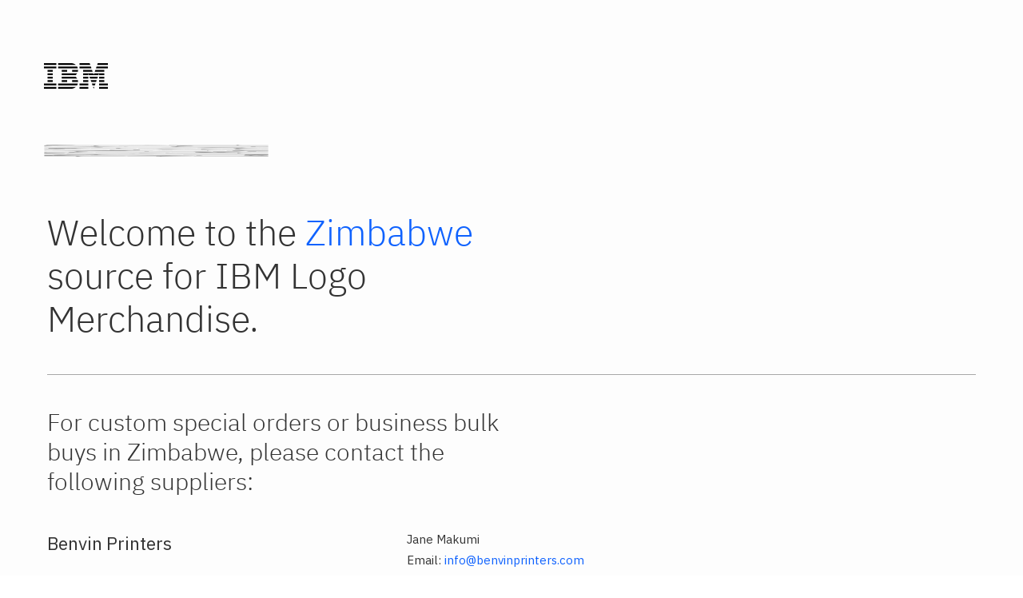

--- FILE ---
content_type: text/html; charset=utf-8
request_url: https://logostore-globalid.com/zimbabwe
body_size: 8120
content:

<!DOCTYPE html>
<html class="no-js" lang="en">
<head>
    

<!-- Start New Relic Browser Monitoring -->

    <script src="/Scripts/NewRelic/BrowserMonitoringNR_Prod.min.js?v=20260122224331" defer></script>
<!-- End New Relic Browser Monitoring  -->



    <script src="/bundles/jquery?v=pekdvrHHOhUrqBbsX5_l9tpZ0Zp2AxSuk0km-PrWaw81"></script>

    
    <meta charset="utf-8">
<meta http-equiv="X-UA-Compatible" content="IE=edge,chrome=1">
<meta name="viewport" content="width=device-width, initial-scale=1.0, maximum-scale=5.0, user-scalable=1.0" />


<title>IBM Zimbabwe</title>
        <meta property="og:image" content="https://spponeimages.azureedge.net/prod/79cf1369-9c96-461a-8aba-3799a0cfa8d9logo.jpg" />
            <meta name="description" content="IBM Zimbabwe" />
        <meta name="keywords" content="IBM Zimbabwe">

<link href="https://spponeimages.azureedge.net/prod/0a5885cc-0e43-4134-b814-030423bbea25favicon.ico" rel="shortcut icon" type="image/x-icon" onerror="this.onerror = null; this.src = 'favicon.ico'">
<meta http-equiv="content-type" content="text/html; charset=UTF-8">
    <meta name="robots" content="" />

<link rel="canonical" href="https://logostore-globalid.com/zimbabwe" />
<link href="/Views/Themes/RedPanda/Content/bootstrap/css/bootstrap.min.css" rel="stylesheet" />
<link href="/Views/Themes/SoloSalamander/Content/css/site.css?v=20260122194608" rel="stylesheet" />
<style>
    @font-face {
    font-family: 'IBM Plex Sans';
    src: url('https://spponeimages.azureedge.net/prod/981377ba-7a9e-4206-9b3b-bba364baf73fIBMPlexSans-Bold.woff2?v=0') format('woff2'),
        url('https://spponeimages.azureedge.net/prod/dda2320c-8b2b-4c0e-b23e-f43a913c8795IBMPlexSans-Bold.woff?v=0') format('woff');
    font-weight: bold;
    font-style: normal;
    font-display: swap;
}

@font-face {
    font-family: 'IBM Plex Sans';
    src: url('https://spponeimages.azureedge.net/prod/5a12f388-e4c9-41c5-ba73-aaedb8b04e0dIBMPlexSans.woff2?v=0') format('woff2'),
        url('https://spponeimages.azureedge.net/prod/49c8c8b0-1057-47a7-b06b-608fd4754ba8IBMPlexSans.woff?v=0') format('woff');
    font-weight: normal;
    font-style: normal;
    font-display: swap;
}

@font-face {
    font-family: 'IBM Plex Sans';
    src: url('https://spponeimages.azureedge.net/prod/539fffb9-430c-4241-81d7-487fc209dbf2IBMPlexSans-Light.woff2?v=0') format('woff2'),
        url('https://spponeimages.azureedge.net/prod/21ab04ea-cde9-46b3-a9e4-0423834246ebIBMPlexSans-Light.woff?v=0') format('woff');
    font-weight: 300;
    font-style: normal;
    font-display: swap;
}

@font-face {
    font-family: 'IBM Plex Sans';
    src: url('https://spponeimages.azureedge.net/prod/ad922882-530c-414f-9123-4fbd238c3e65IBMPlexSans-SemiBold.woff2?v=0') format('woff2'),
        url('https://spponeimages.azureedge.net/prod/8e67d4a5-86bf-4a44-bacf-d7c822abccf5IBMPlexSans-SemiBold.woff?v=0') format('woff');
    font-weight: 600;
    font-style: normal;
    font-display: swap;
}

html {
    font-family: 'IBM Plex Sans', 'Open Sans', sans-serif;
    background: #fff;
}

/* portal */

header {
    background-color: transparent;
}

#Home .countryGallery {
    display: none;
}

#Home {
    background-image: url(https://spponeimages.azureedge.net/prod/0ac72add-7af4-451e-ad30-75b528ace320map.svg?v=0);
    background-size: contain;
    background-repeat: no-repeat;
    background-position: center;
}

.portalWrapperInner {
    padding: 0 20px 200px 20px;
    max-width: 1200px;
    margin: 0 auto;
}

.logo {
    margin: 64px 0;
}

.logo svg {
    width: 100px;
}

.portalWrapperInner h1 {
    font-size: 2em;
    font-weight: 100;
    margin: 0;
}

@media screen and (min-width: 900px) {
    .portalWrapperInner h1 {
        font-size: 3em;
        line-height: 1.2;
        max-width: 700px;
    }
}

/* DROPDOWN CODE */

.dropbtn {
    font-family: 'IBM Plex Sans', 'Open Sans', sans-serif;
    padding: 10px 20px;
    border: 1px solid #000;
    font-size: 1em;
    background-color: #F4F4F4;
    margin: 0;
    width: 210px;
    text-align: left;
    display: flex;
    justify-content: space-between;
    align-items: center;
}

.dropdown {
    margin-top: 64px;
    position: relative;
    display: inline-block;
}

@media all and (-ms-high-contrast: none),
(-ms-high-contrast: active) {
    .dropdown {
        height: 10px;
    }

    .disclaimer {
        margin-top: 25px;
    }

    .portalRight img {
        width: auto;
    }
}

svg.arrow {
    width: 15px;
}

.dropdown-content {
    position: absolute;
    background-color: #f9f9f9;
    box-shadow: 0px 4px 4px 0px rgba(0, 0, 0, 0.2);
    z-index: 98;
    max-height: 0;
    min-width: 207px;
    transition: max-height 0.15s ease-out;
    overflow: hidden;
    padding: 0 20px;
}

.dropdown-content a {
    color: black;
    background-color: #f9f9f9;
    padding: 10px 0px;
    text-decoration: none;
    display: block;
    font-family: 'IBM Plex Sans', 'Open Sans', sans-serif;
    font-size: 14px;
    border-bottom: 1px solid #E0E0E0;
}

.dropdown-content a:hover {
    background-color: #F4F4F4;
}

.dropdown:hover .dropdown-content, .dropdown:focus-within .dropdown-content {
    max-height: 210px;
    min-width: 207px;
    transition: max-height 0.25s ease-in;
    overflow: scroll;
}

.dropdown:hover .dropbtn {
    background-color: #f9f9f9;
    border-bottom: 1px solid #e0e0e0;
    transition: max-height 0.25s ease-in;
    margin: 0;
}

.dropdown:hover .dropbtn > svg {
    transform: rotate(180deg);
}

.dropbtn svg {
  transition: width 2s, height 2s, transform 0.5s;
}

/* END DROPDOWN CODE */

footer {
    background-color: #F2F2F2;
}

.portalFooter {
    padding: 20px;
    max-width: 1200px;
    margin: 0 auto;
}

.portalFooterInner a {
    color: #000;
    display: block;
}
@media screen and (min-width: 900px) {
    .portalFooterInner {
        display: flex;
        justify-content: space-around;
    }
}

.portalFooterInner a:hover {
    color: #0F62FE;
}

.footerCopyright {
    background-color: #F2F2F2;
    color: #000;
    text-align: center;
    font-size: 0.8em;
    line-height: 1.2;
    padding: 20px;
}

.footerCopyright a {
    color: #000
}

/* --------------------------------------------- COUNTRY STATIC PAGES ----------------------------------------- */

.countryWrapper {
    max-width: 1200px;
    margin: 0 auto;
    padding: 15px;
}

.logo svg {
    width: 80px;
}

.countryGallery {
    display: grid;
    grid-template-columns: 1fr 1fr 1fr 1fr;
    grid-template-rows: 1fr 1fr;
    column-gap: 15px;
    row-gap: 15px;
}

.countryGallery img {
    height: 100%;
    width: 100%;
}

.tallRow {
    grid-row-start: 1;
    grid-row-end: 3;
}

.wideColumn {
    grid-column-start: 3;
    grid-column-end: 5;
}

.infoWrapper h1 {
    font-size: 1.5em;
    font-weight: 100;
    margin: 48px 0 16px 0px;
}

.infoUnit {
    margin: 32px 0;
}

.infoUnit h3 {
    font-size: 1.5em;
    font-weight: 400;
}

.companyInfo {
    margin: 32px 0;
}

.countrySpecificWrapper {
    max-width: 1200px;
    margin: 0 auto;
padding: 0 15px;
}

.introWrapper h1 {
    font-size: 2em;
    font-weight: 100;
    line-height: 1.2;
}

.introWrapper h3 {
    font-size: 1.5em;
    font-weight: 100;
    max-width: 400px;
}

@media screen and (min-width: 900px) {
.introWrapper h3 {
    font-size: 2em;
    max-width: 500px;
    line-height: 1.2;
}
}

.blueText {
    color: #0F62FE;
}

.btn-primary {
    background-color: #0F62FE !important;
    text-align: left !important;
    border-color: #0F62FE !important;
padding: 0.75em 1.5em;
}

.btn-primary:hover {
    background-color: #0F62FE !important;
    border-color: #0F62FE !important;
}

.btn-primary:after {
    content: url('https://spponeimages.azureedge.net/prod/1f92957f-6df4-4f5f-978e-d84df0993a7drightArrow.svg?v=0');
    padding-left: 35px;
}

.introWrapper {
    border-bottom: 1px solid #A8A8A8;
    padding: 32px 0 48px 0;
}

.infoUnit a {
    color: #0F62FE;
    text-decoration: none;
}

.companyInfo p {
    margin: 0.3em 0;
}

@media screen and (min-width: 700px) {
.introWrapper h1 {
    max-width: 50%;
}
.infoWrapper h1 {
    max-width: 50%;
}
}

@media screen and (min-width: 900px) {
    .infoWrapper h1 {
        font-size: 2em;
    }

    .introWrapper h1 {
        font-size: 3em;
    }

    .introWrapper {
       padding: 25px 0 32px 0;
    }

    .infoWrapper h1 {
        margin: 32px 0;
    }

    .infoUnit {
        display: flex;
    }

.infoUnit h3 {
    min-width: 450px;
}

    .companyInfo {
        margin: 0 0 32px 0;
    }
}

#standard-footer-solo-salamander {
    display: block;
    padding-top: 6rem;
}
</style>
<script src="/Views/Themes/RedPanda/Content/bootstrap/js/bootstrap.min.js" async></script>
<script src="/Views/Themes/RedPanda/Scripts/lib/event.min.js"></script>
<script>
    window.addEventListener('pageshow', function (event) {
        if (event.persisted || (window.performance && window.performance.navigation.type === 2)) {
            window.location.reload(true);
        }
    });
</script>
    <script src='/bundles/CoreJs?v=2JRL1muZC4Swe6a5V7u2tRr5mgqr3Q2VyxJjIHArmUw1' ></script>

    <script src='/bundles/ZnodeCoreJs?v=Yt9IgcCILKQokiJXkq_PC_pDBlRjo_y1LY3y6oWMokY1' ></script>

    <script src='/bundles/SPPCustomJs?v=wNMJWUJa7jLvmMPyHq-v1nl_H4uhAyah3i5zPkBCHnU1' ></script>

</head>
<body id="ContentPage"
      class="ContentPage"
      pageType="contentpage"
      data-controller="ContentPage"
      data-view="ContentPage"
      data-portalID="905"
      data-culture="en-US"
      data-currency-code="USD"
      data-txtSelectedBrandProductName=""
      data-selectedbrandname=""
      data-company-code="OA"
      data-store-code="IBMLandingPage">

    
        <!--Below hidden field is used to get current theme name in dynamicGrid.ts-->
    <input type="hidden" id="currentThemePath" value="SoloSalamander">

    <input id="ws" name="ws" type="hidden" value="03" />
    <input id="isDefaultViewAll" name="isDefaultViewAll" type="hidden" value="False" />
    

    <section class="site-message-block">
        <!-- Content Block | GlobalMessageBlock-->
            <!-- Content Block | GlobalMessageBlock-->
<!--<center>
<div style="padding: 2em 4em 1em 2em; background: #ccc;"><strong> IMPORTANT MESSAGE: </strong>Due to extreme weather conditions, our distribution center is closed today. No shipments will be going out or being received. We expect to be fully operational tomorrow and apologize for any inconvenience.<u><a href="mailto:SPPCustomerService@staples.com">SPPCustomerService@staples.com</a></u>.--> <!-- Dummy characters for Tiny MCE -->
<style><!--
._TotalTable {
  display: flex;
  flex-direction: column;
}

._TotalTable .form-group {
  display: flex;
}

._TotalTable div:nth-of-type(2):not(.nopadding), ._TotalTable div:nth-of-type(3):not(.nopadding), ._TotalTable div:nth-of-type(4):not(.nopadding) {
  display: flex;
  justify-content: space-between;
}

._TotalTable div:nth-of-type(2):not(.nopadding) div:nth-of-type(1):not(.left-sm-shift){
  width: 50%;
}

._TotalTable .no-gutters.mt-2 .col-xs-6 {
  width: 75%;
}

._TotalTable .text-right {
  width: 56%;
}

._TotalTable #dynamic-shipping-amount, ._TotalTable #dynamic-tax-amount {
  white-space: nowrap;
}

._TotalTable .no-gutters.mt-2 p {
  font-weight: normal;
  line-height: normal;
  padding-bottom: 1em;
}

.div-shopping-cart .cartSummary .form-group {
  margin-bottom: 0;
  padding: .5em 0;
}
--></style>
<!-- CC & ApplePay maint, en-us
<center>
<div style="padding: 2em 4em 1em 2em; background: #ccc;"><strong>Please note: </strong>Credit Card and Apple Pay payment options will be unavailable from midnight to 6AM EST. We apologize for any inconvenience.</div>
</center>
-->        <!-- Layout | Sitewide Notification Message -->
        <z-widget>
    <div class="layout-contentpage" data-test-selector="divContentPage" tabindex="-1">

    </div>



</z-widget>
    </section>
    <header>
        <z-widget>
    <div class="layout-contentpage" data-test-selector="divContentPage" tabindex="-1">
<div class="countryWrapper">
<div class="countryWrapperInner">
<div class="logo"><a href="../home"><svg xmlns="http://www.w3.org/2000/svg" xml:space="preserve" style="enable-background: new 0 0 108 43.1;" viewbox="0 0 108 43.1"> <path d="M0 40.1h21v3H0v-3zm0-2.7h21v-3H0v3zm6-5.8h9v-3H6v3zm0-5.7h9v-3H6v3zm0-5.7h9v-3H6v3zm9-8.7H6v3h9v-3zM0 8.7h21v-3H0v3zM0 3h21V0H0v3zm24 34.4h32c.5-.9.9-1.9 1.2-3H24v3zm29.5-14.5H30v3h26c-.7-1.1-1.5-2.1-2.5-3zM30 17.2v3h23.5c1-.8 1.8-1.9 2.5-3H30zM56 5.7H24v3h33.2c-.2-1-.7-2-1.2-3zM46.1 0H24v3h29.8c-2-1.9-4.7-3-7.7-3zM30 14.5h9v-3h-9v3zm17.5 0h9.7c.3-1 .4-2 .4-3H47.5v3zM30 31.6h9v-3h-9v3zm17.5-3v3h10.1c0-1-.1-2-.4-3h-9.7zM24 43.1h22.1c3 0 5.7-1.1 7.7-3H24v3zm60 0 1-3h-2l1 3zm-2-5.7h4l1.1-3H81l1 3zm-2-5.8h8l1.1-3H78.9l1.1 3zm-2-5.7h12l1.1-3H76.9l1.1 3zM66 14.5h16.2l-1-3H66v3zm21.8-5.8H108v-3H88.8l-1 3zm3-8.7-1 3H108V0H90.8zM60 43.1h15v-3H60v3zm0-5.7h15v-3H60v3zm6-5.8h9v-3h-9v3zm0-5.7h9v-3h-9v3zm36-14.4H86.8l-1 3H102v-3zm-9 8.7h9v-3H84.8l-.8 2.4-.8-2.4H66v3h9v-2.8l1 2.8h16l1-2.8v2.8zm9 2.7h-9v3h9v-3zm-9 8.7h9v-3h-9v3zm0 5.8h15v-3H93v3zm0 5.7h15v-3H93v3zM80.2 8.7l-1-3H60v3h20.2zm-2-5.7-1-3H60v3h18.2z"> </path> </svg></a></div>
<div class="countryGallery"><img class="tallRow" src="https://spponeimages.azureedge.net/prod/348fbc44-4510-4f0e-ba4c-ac6263bc963aimage-01.jpg?v=0" /> <img src="https://spponeimages.azureedge.net/prod/a2ca750e-4d41-408b-9660-147b00220cc2image-02a.jpg?v=0" /> <img class="wideColumn" src="https://spponeimages.azureedge.net/prod/5e32b642-2149-4b45-8d68-0a477a5c68a0image-03.jpg?v=0" /> <img src="https://spponeimages.azureedge.net/prod/5a1cf010-9eb8-4989-a879-7f86ed7139f2image-04.jpg?v=0" /> <img src="https://spponeimages.azureedge.net/prod/7dbd2cd6-4bde-46c1-8acc-f63bcc5de623image-05.jpg?v=0" /> <img src="https://spponeimages.azureedge.net/prod/ed230d22-99c7-4dcf-b00b-9b574f42dda2image-06.jpg?v=0" /></div>
</div>
</div>
    </div>



</z-widget>
    </header>
    <div id="SuccessMessage">
    </div>
    <!-- Notification Msg -->
    <div class="container padding-none">
        <div class="row">
            <div class="notification-msg" id="body" data-test-selector="ValNotificationMessage">
                <div class="messageBoxContainer" id="messageBoxContainerId" data-message=""></div>

            </div>
        </div>
    </div>
    


<div class="main-wrapper sp-static-page">
    <div class="container-fluid">
        <div class="row">
            <div class="col-xs-12 nopadding col-12 p-0 brand-banner">
                <div class="container-fluid">
                    <z-widget>
<div class="row _WidgetSlider">
    <div id="top-slider" data-navigation="" class="owl-carousel slider Top-Slider" data-test-selector="divSlider">

    </div>
    <input type="hidden" id="AutoPlay" value=""false"" />
    <input type="hidden" id="AutoplayTimeOut" value="null" />
    <input type="hidden" id="AutoplayHoverPause" value=""false"" />
    <input type="hidden" id="TransactionStyle" value="null" />
</div>
<script src="/Scripts/Core/Znode/_WidgetSlider.js?v=20260122224331"></script>
</z-widget>
                </div>
            </div>
        </div>
    </div>
    <div class="container">
        <div class="row">
            <div class="col-xs-12 col-12 sp-template">
            <z-widget>
    <div class="layout-contentpage" data-test-selector="divContentPage" tabindex="-1">
<div class="countrySpecificWrapper">
<div class="introWrapper">
<h1>Welcome to the <span class="blueText">Zimbabwe</span> source for IBM Logo Merchandise.</h1>
</div>
<div class="infoWrapper">
<h1>For custom special orders or business bulk buys in Zimbabwe, please contact the following suppliers:</h1>
<div class="infoUnit">
<h3>Benvin Printers</h3>
<div class="companyInfoWrapper">
<div class="companyInfo">
<p>Jane Makumi</p>
<p>Email: <a href="mailto:info@benvinprinters.com">info@benvinprinters.com</a></p>
<p>Phone: 0722 420483</p>
<p>URL: <a href="http://www.benvinprinters.com">www.benvinprinters.com</a></p>
</div>
</div>
</div>
</div>
</div>
    </div>



</z-widget>
            </div>
        </div>
    </div>
</div>


    <footer>
        <z-widget>
    <div class="layout-contentpage" data-test-selector="divContentPage" tabindex="-1">
<div class="portalFooter">
<div class="portalFooterInner"><a href="../globalization">IBM Globlization - Who are we?</a></div>
</div>
    </div>



</z-widget>
    </footer>
    
    <div class="modal fade preview-popup" id="preview-popup-popup-ipad" tabindex="-1" role="dialog" aria-label="preview pop up">
        <div class="popup-container modal-dialog  modal-lg">
            <div class="modal-body" data-test-selector="popPreviewMessage">
                <button type="button" class="close" data-dismiss="modal" aria-label="Close" data-test-selector="popBtnPreviewClose"><span aria-hidden="true" data-test-selector="spnClose"><i class="zf-close"></i></span></button>
                <div id="preview-popup-content">
                    Loading....
                </div>
            </div>

        </div>
    </div>
    
<div id="brand-popup-ipad" class="modal fade brand-popup" tabindex="-1" role="dialog" aria-label="brand pop up">
    <div class="modal-dialog">
        <div class="modal-content">
            <div class="modal-body brandPopupBody">
                <button type="button" class="close nopadding" data-dismiss="modal" aria-label="Close" data-test-selector="popBtnBrandClose">
                    <span aria-hidden="true" data-test-selector="spnClose"><i class="zf-close"></i></span>
                </button>
                <div class="brand-popup-main">
                    <h2 data-test-selector="hdgBrand">Select your brand/logo to start shopping</h2>
                    <p class="brand-details" data-test-selector="paraBrandDetails">Select a brand for a list of products tailored specifically to your needs.</p>
                    <p id="brandSearchLabelText" class="select-brand" data-test-selector="paraBrandSearch">Search for your brand/logo</p>
                    <div class="brand-search">
                        <i class="zf-search"></i>
                        <input id="txtSearchBrandList" type="text" class="search" aria-labelledby="brandSearchLabelText" data-test-selector="txtBrandSearch" />
                    </div>
                    <div class="error-msg" style="display:none;"><p data-test-selector="paraBrandError">The brand you have selected does not apply to this item(s). You will be redirected to the home page</p></div>
                    <div class="error-msg error-msg-required" style="display:none;"><p data-test-selector="paraBrandError">Please select any brand.</p></div>
                    <div id="brand-content" data-test-selector="btnSelectBrand">
                        <input id="isFromPopUp" name="isFromPopUp" type="hidden" value="True" />
                        <div id="brandPopUpPage">
                            <img src="/Views/Themes/RedPanda/Images/loading.gif" alt="Loading" />
                        </div>
                    </div>
                </div>
            </div>
            <div class="modal-footer">
                <a href="#" id="idShowBrand" class="btn btn-primary">Show Brand</a>
            </div>
        </div>
    </div>
</div>
<script src="/Scripts/Core/Znode/_BrandList.js?v=20260122224331"></script>
    <script id="tmpl-typeahead-results" nonce="X0lubGluZVRlbXBsYXRlcy10bXBsLXR5cGVhaGVhZC1yZXN1bHRz" type="text/template">
    <a href="#" class="close" data-test-selector="linkClose"><i class="zf-close close"></i></a>
    <ul data-test-selector="listSearchTermContainer">
        {{#matches}}
        <li><a href="/search?searchterm={{term}}&category={{category}}" data-test-selector="linkTerm"><strong>{{product}}</strong> {{suffix}}</a></li>
        {{/matches}}
    </ul>
</script>
<script id="tmpl-alertmessage" nonce="X0lubGluZVRlbXBsYXRlcy10bXBsLWFsZXJ0bWVzc2FnZQ" type="text/template">
    <div id="status-message" class="{{style}} alert alert-info text-center">{{message}}</div>
</script>

    <input id="hdnWebStoreUrl" name="hdnWebStoreUrl" type="hidden" value="https://logostore-globalid.com" />
    <input id="loggedInStatus" name="loggedInStatus" type="hidden" value="GuestUser" />

    
    
    <div id="quick-view-popup-ipad" class="quick-view-popup">
        <button type="button" class="close" data-dismiss="modal" aria-label="Close" data-test-selector="btnQuickViewClose"><span id="close-quick-view-popup-ipad" aria-hidden="true"><span class="material-icons">close</span></span></button>
        <span class="loader quick-view-loader"></span>
        <iframe id="quick-view-iframe" frameborder="0"></iframe>
        <input type="hidden" id="isQuickViewLoaded" value="false" />
    </div>

    
    <div id="divAddedForCompare" class="modal fade comparepopup" role="dialog" aria-label="compare pop up">
        <div class="compare-product-popup" id="popUp_content" data-test-selector="popCompareMessage">
        </div>
    </div>
    <button id="btnAddCompare" style="display:none" data-toggle="modal" data-target=".comparepopup" data-test-selector="popBtnCompare">Compare</button>

    
    <script src="/Scripts/Core/Znode/LayoutScripts.js?v=20260122224331"></script>
    <!-- Content Block | GlobalEndOfBody-->
    <style><!--
.admin-footer .footer-contain.pb-5 {
    display: none;
}
--></style>
<epro_only><!-- epro only stuff --> </epro_only> <sso_only><!-- sso only only stuff --> </sso_only>
    <div id="standard-footer-solo-salamander" class="footerCopyright">
        <!--Content Block | FooterCopyrightText-->
<div class="footerAbove">
Copyright <span id="currentYear"></span> Staples, Inc. All Rights Reserved.
</div>
<div class="footerBelow">
<a href="https://spponeimages.azureedge.net/prod/a0a97d40-c357-4f21-a90e-6cb929bf686aVulnerability-Disclosure-Policy-v1.0.pdf" target="_blank">Vulnerability Disclosure Policy</a><a href="https://staplespromo.com/accessibility-statement" target="_blank">Accessibility Statement</a><a href="https://staplespromo.com/privacy" target="_blank">Privacy Notice</a><a href="https://staplespromo.com/california-notice" target="_blank" class="has-gtm">California Notice</a>
<div style="display: inline;" id="teconsent"></div>
<div style="display: inline;" id="irmlink" title="Do not Sell"></div>
</div>
<div id="consent_blackbar"></div>
<script>// <![CDATA[
let hasGtm;

            //check for TagManager script reference
            document.querySelectorAll('script').forEach((item) => {
            if (item.src.includes("https://www.googletagmanager.com")) {
                hasGtm = true
            };
        });
            if (hasGtm) {
                document.querySelectorAll('.has-gtm').forEach((item) => {
                    item.style.borderRight = "1px solid";
                });

                //populate TrustArc reference to DOM
                const js = document.createElement("script");
                js.async = "async";
                js.src = "//consent.trustarc.com/notice?domain=spp.com&c=teconsent&js=nj&noticeType=bb&text=true&irmc=irmlink&gtm=1";
                document.querySelector('head').appendChild(js);
                
            };
// ]]></script>
<script type="text/javascript">// <![CDATA[
const theDate = new Date();
        document.getElementById("currentYear").innerHTML = theDate.getFullYear();
// ]]></script>
<style><!--
/* TEMP: CONSENT STYLING FIX */
        div#consent_blackbar {
            width: 100%;
            left: 0;
        }
    
        div#truste-consent-buttons {
            display: block;
        }
    
        button#truste-consent-button {
            display: block;
            width: 100%;
            margin: 0 auto;
            text-align: center;
        }
    
        div#truste-consent-content {
            text-align: center;
        }
    
        div#truste-consent-text {
            display: block;
            width: 100%;
        }
--></style>
<style><!--
.truste-banner {
            margin: 0 auto;
        }
    
        .truste-messageColumn {
            font-family: Arial, sans-serif;
            font-size: 12px;
            color: #fff;
            margin: 15px 0px 15px 5px;
            float: left;
        }
    
        .truste-buttonsColumn {
            float: right;
            margin: 10px 5px 10px 0px;
        }
    
        .truste-button1,
        .truste-button2 {
            font-family: Arial, sans-serif;
            background: #b3b3b3;
            color: #fff;
            font-size: 14px;
            width: 170px;
            height: auto;
            cursor: pointer;
            margin-left: 5px;
            padding: 5px;
            border: 0px none;
        }
    
        .truste-button3 {
            font-family: Arial, sans-serif;
            font-size: 12px;
            width: 140px;
            height: auto;
            cursor: pointer;
            margin-left: 5px;
            padding: 5px;
            color: #00559c;
            border: none;
            background-color: transparent;
            outline: none;
        }
    
        .hidedesktop {
            display: none;
            font-family: Arial, sans-serif;
            font-size: 14px;
            cursor: pointer;
            color: #00559c;
            text-decoration: none;
        }
    
        .truste-cookie-link {
            font-family: Arial, sans-serif;
            font-size: 12px;
            cursor: pointer;
            color: #fff;
            text-decoration: underline;
            display: inline-block;
            padding: 5px;
        }
    
        /* SPP overrides to the <style> section in the document header */
        #consent_blackbar {
            position: fixed;
            bottom: 0;
            font-family: sans-serif;
            font-size: 16px;
            line-height: 125%;
        }
    
        #consent_blackbar a {
            color: #fff !important;
        }
    
        /* SOO overrides to the <style> section in #consent_blackbar */
        #truste-consent-track {
            border: 0 none !important;
            background-color: rgba(77, 77, 79, .9) !important;
        }
    
        .truste-buttonsColumn {
            float: none !important;
        }
    
        #truste-consent-required,
        #truste-show-consent,
        #truste-consent-button {
            border: 0 none !important;
            padding: 10px 0 !important;
            color: #fff !important;
            cursor: pointer !important;
        }
    
        #truste-consent-button {
            float: right !important;
            background-color: #4D4D4F !important;
            padding: 10px 100px !important;
        }
    
        #truste-consent-button:focus {
            outline: none;
            -webkit-box-shadow: 0px 0px 6px 0px #FFFFFF;
            box-shadow: 0px 0px 6px 0px #FFFFFF;
        }
    
        #truste-consent-button:active {
            outline: none;
            -webkit-box-shadow: inset 0px 0px 6px 0px #FFFFFF;
            box-shadow: inset 0px 0px 6px 0px #FFFFFF;
        }
    
        #truste-consent-required,
        #truste-show-consent {
            margin-right: 20px !important;
            background-color: transparent !important;
            text-decoration: underline !important;
        }
    
        #truste-consent-required:focus,
        #truste-show-consent:focus,
        #truste-consent-required:active,
        #truste-show-consent:active {
            outline: none;
            text-shadow: 0px 0px 3px #fff;
        }
    
        /* MEDIA QUERIES */
        @media screen and (max-width: 420px) {
            .truste-banner {
                margin: 0 10px;
            }
    
            .truste-messageColumn,
            .truste-buttonsColumn {
                float: left;
                width: 100%;
            }
    
            .truste-messageColumn {
                margin: 15px 0px 10px 0px;
            }
    
            .truste-buttonsColumn {
                float: right;
                margin: 10px 0px 10px 0px;
            }
    
            .truste-button1,
            .truste-button2 {
                margin-top: 5px;
                margin-left: 0px;
                width: 100%;
            }
    
            .truste-button3 {
                display: none;
            }
    
            .hidedesktop {
                display: inline;
                font-size: 14px;
                cursor: pointer;
                color: #00559c;
                text-decoration: none;
            }
        }
    
        @media screen and (min-width: 421px) and (max-width: 856px) {
            .truste-banner {
                margin: 0 10px;
            }
    
            .truste-messageColumn,
            .truste-buttonsColumn {
                float: left;
                width: 100%;
            }
    
            .truste-messageColumn {
                margin: 15px 0px 10px 0px;
            }
    
            .truste-buttonsColumn {
                margin: 10px 0px 10px 0px;
            }
    
            .truste-button1,
            .truste-button2 {
                margin-top: 0px;
                margin-left: 0px;
                width: 49%;
                float: left;
            }
    
            .truste-button2 {
                margin-right: 5px;
            }
    
            .truste-button3 {
                display: none;
            }
    
            .hidedesktop {
                display: inline;
                font-size: 14px;
                cursor: pointer;
                color: #00559c;
                text-decoration: none;
            }
        }
--></style>
<style><!--
/* Copyright Links' Borders */

        .footerAbove {
            text-align: left;
        }

        .footerBelow a {
            border-right: 1px solid;
            padding: 0 0.5em;
        }
    
        .footerBelow > a:first-child {
            padding: 0 0.5em 0 0;
        }
    
        .footerBelow > a:last-of-type, .footerBelow > div a:last-of-type {
            border-right: none;
        }

        .footerBelow > div a.truste_cursor_pointer {
            border-right: 1px solid;
        }
--></style>    </div>
    <div id="screenReaderMessage" class="sr-only" role="status" aria-live="assertive" aria-atomic="true"></div>
<script type="text/javascript" src="/_Incapsula_Resource?SWJIYLWA=719d34d31c8e3a6e6fffd425f7e032f3&ns=1&cb=126449489" async></script></body>
</html>


--- FILE ---
content_type: text/css
request_url: https://logostore-globalid.com/Views/Themes/SoloSalamander/Content/css/site.css?v=20260122194608
body_size: 42635
content:
/* SoloSalamander 2023-04-12 BL */
/* SoloSalamander 2022-11-30 BL */
@charset "UTF-8";

@import url("https://fonts.googleapis.com/css?family=Open+Sans:300,400,600");

html, body, div, span, applet, object, iframe, h1, h2, h3, h4, h5, h6, p, blockquote, pre, a, abbr, acronym, address, big, cite, code, del, dfn, em, img, ins, kbd, q, s, samp, small, strike, strong, sub, sup, tt, var, b, u, i, center, dl, dt, dd, ol, ul, li, fieldset, form, label, legend, table, caption, tbody, tfoot, thead, tr, th, td, article, aside, canvas, details, embed, figure, figcaption, footer, header, hgroup, menu, nav, output, ruby, section, summary, time, mark, audio, video {
    margin: 0;
    padding: 0;
    border: 0;
    font-size: 100%;
    font: inherit;
    vertical-align: baseline;
}

article, aside, details, figcaption, figure, footer, header, hgroup, menu, nav, section {
    display: block;
}

body {
    line-height: 1;
}

ol, ul {
    list-style: none;
}

blockquote, q {
    quotes: none;
}

    blockquote:before, blockquote:after {
        content: "";
        content: none;
    }

    q:before, q:after {
        content: "";
        content: none;
    }

table {
    border-collapse: collapse;
    border-spacing: 0;
}

.table > thead > tr > th, .table > tbody > tr > th, .table > tfoot > tr > th, .table > thead > tr > td, .table > tbody > tr > td, .table > tfoot > tr > td {
    padding: .25em;
    border: none;
}

@font-face {
    font-family: 'RedPanda';
    src: url("../../Fonts/RedPanda.eot?hv0k33");
    src: url("../../Fonts/RedPanda.eot?hv0k33#iefix") format("embedded-opentype"), url("../../Fonts/RedPanda.ttf?hv0k33") format("truetype"), url("../../Fonts/RedPanda.woff?hv0k33") format("woff"), url("../../Fonts/RedPanda.svg?hv0k33#RedPanda") format("svg");
    font-weight: normal;
    font-style: normal;
}

html {
    font-family: 'Open Sans', Helvetica, Arial, sans-serif;
    font-size: 16px;
}

@media screen and (min-width: 639px) {
    html {
        font-size: 12px;
    }
}

@media screen and (min-width: 979px) {
    html {
        font-size: 15px;
    }
}

body {
    line-height: 1.5em;
}

b, strong {
    font-weight: bold;
}

@font-face {
    font-family: "znode-web-store";
    src: url("../../fonts/znode-web-store.eot?pa46i9");
    src: url("../../fonts/znode-web-store.eot?pa46i9#iefix") format("embedded-opentype"), url("../../fonts/znode-web-store.ttf?pa46i9") format("truetype"), url("../../fonts/znode-web-store.woff?pa46i9") format("woff"), url("../../fonts/znode-web-store.svg?pa46i9#znode-web-store") format("svg");
    font-weight: normal;
    font-style: normal;
}

[class^="zf-"], [class*=" zf-"] {
    font-family: "znode-web-store" !important;
    speak: none;
    font-style: normal;
    font-weight: normal;
    font-variant: normal;
    text-transform: none;
    line-height: 1;
    -webkit-font-smoothing: antialiased;
    -moz-osx-font-smoothing: grayscale;
}

.f-size {
    font-size: 20px;
    vertical-align: sub;
}

.zf-star-full-fill:before {
    font-family: "znode-web-store";
    content: "";
}

.zf-arrow-left-big:before {
    font-family: "znode-web-store";
    content: "";
}

.zf-arrow-right-big:before {
    font-family: "znode-web-store";
    content: "";
}

.zf-amazon:before, .zf-Amazon:before {
    font-family: "znode-web-store";
    content: "";
}

.zf-order-view:before {
    font-family: "znode-web-store";
    content: "";
}

.zf-arrow-left:before {
    font-family: "znode-web-store";
    content: "";
}

.zf-delete:before {
    font-family: "znode-web-store";
    content: "";
}

.zf-edit:before {
    font-family: "znode-web-store";
    content: "";
}

.zf-manage:before {
    font-family: "znode-web-store";
    content: "";
}

.zf-view:before {
    font-family: "znode-web-store";
    content: "";
}

.zf-fedex:before {
    font-family: "znode-web-store";
    content: "";
}

.zf-shere:before {
    font-family: "znode-web-store";
    content: "";
}

.zf-ups:before {
    font-family: "znode-web-store";
    content: "";
}

.zf-grid-view:before {
    font-family: "znode-web-store";
    content: "";
}

.zf-list-view:before {
    font-family: "znode-web-store";
    content: "";
}

.zf-text-view:before {
    font-family: "znode-web-store";
    content: "";
}

.zf-cart:before {
    font-family: "znode-web-store";
    content: "";
}

.zf-checkout:before {
    font-family: "znode-web-store";
    content: "";
}

.zf-close:before {
    font-family: "znode-web-store";
    content: "";
}

.zf-compare:before {
    font-family: "znode-web-store";
    content: "";
}

.zf-home:before {
    font-family: "znode-web-store";
    content: "";
}

.zf-login:before {
    font-family: "znode-web-store";
    content: "";
}

.zf-quick-order:before {
    font-family: "znode-web-store";
    content: "";
}

.zf-search:before {
    font-family: "znode-web-store";
    content: "";
}

.zf-share:before {
    font-family: "znode-web-store";
    content: "";
}

.zf-shipping:before {
    font-family: "znode-web-store";
    content: "";
}

.zf-small-arrow:before {
    font-family: "znode-web-store";
    content: "";
}

.zf-login-user:before {
    font-family: "znode-web-store";
    content: "";
}

.zf-twitter:before {
    font-family: "znode-web-store";
    content: "";
}

.zf-facebook:before {
    font-family: "znode-web-store";
    content: "";
}

.zf-arrow-circle-right:before {
    font-family: "znode-web-store";
    content: "";
}

.zf-google-plus-square:before {
    font-family: "znode-web-store";
    content: "";
}

.zf-caret-right:before {
    font-family: "znode-web-store";
    content: "";
}

.zf-youtube-square:before {
    font-family: "znode-web-store";
    content: "";
}

.zf-visa-payment:before {
    font-family: "znode-web-store";
    content: "";
}

.zf-mastercard-payment:before {
    font-family: "znode-web-store";
    content: "";
}

.zf-amex-payment:before {
    font-family: "znode-web-store";
    content: "";
}

.zf-paypal-payment:before {
    font-family: "znode-web-store";
    content: "";
}

.zf-envelope-o:before {
    font-family: "znode-web-store";
    content: "";
}

.zf-heart:before {
    font-family: "znode-web-store";
    content: "";
}

.zf-lock:before {
    font-family: "znode-web-store";
    content: "";
}

.zf-check-box-check:before {
    font-family: "znode-web-store";
    content: "";
}

.zf-backward:before {
    font-family: "znode-web-store";
    content: "";
}

.zf-forward:before {
    font-family: "znode-web-store";
    content: "";
}

.zf-calendar:before {
    font-family: "znode-web-store";
    content: "";
}

.zf-random:before {
    font-family: "znode-web-store";
    content: "";
}

.zf-check-box:before {
    font-family: "znode-web-store";
    content: "";
}

.zf-pinterest-square:before {
    font-family: "znode-web-store";
    content: "";
}

.zf-first:before {
    font-family: "znode-web-store";
    content: "";
}

.zf-last:before {
    font-family: "znode-web-store";
    content: "";
}

.zf-envelope:before {
    font-family: "znode-web-store";
    content: "";
}

.zf-arrow-right-small:before {
    font-family: "znode-web-store";
    content: "";
}

.zf-arrow-down-small:before {
    font-family: "znode-web-store";
    content: "";
}

.zf-radio-button:before {
    font-family: "znode-web-store";
    content: "";
}

.zf-radio-button-check:before {
    font-family: "znode-web-store";
    content: "";
}

.zf-printer:before {
    font-family: "znode-web-store";
    content: "";
}

.zf-key:before {
    font-family: "znode-web-store";
    content: "";
}

.zf-key-2:before {
    font-family: "znode-web-store";
    content: "";
}

.zf-checkbox-checked:before {
    font-family: "znode-web-store";
    content: "";
}

.zf-google:before, .zf-Google:before {
    font-family: "znode-web-store";
    content: "";
}

.zf-facebook-simple:before, .zf-Facebook:before {
    font-family: "znode-web-store";
    content: "";
}

.zf-pdf-file:before {
    font-family: "znode-web-store";
    content: "";
}

.zf-word-file:before {
    font-family: "znode-web-store";
    content: "";
}

.zf-excel-file:before {
    font-family: "znode-web-store";
    content: "";
}

.zf-down:before {
    font-family: "znode-web-store";
    content: "";
}

.zf-up:before {
    font-family: "znode-web-store";
    content: "";
}

.zf-refresh:before {
    font-family: "znode-web-store";
    content: "";
}

.zf-close-circle:before {
    font-family: "znode-web-store";
    content: "";
}

.zf-orders:before {
    font-family: "znode-web-store";
    content: "";
}

.zf-refund-order:before {
    font-family: "znode-web-store";
    content: "";
}

.zf-star-empty:before {
    font-family: "znode-web-store";
    content: "";
}

.zf-star-full:before {
    font-family: "znode-web-store";
    content: "";
}

.zf-star-half:before {
    font-family: "znode-web-store";
    content: "";
}

.zf-view-details:before {
    font-family: "znode-web-store";
    content: "";
}

.zf-active:before {
    font-family: "znode-web-store";
    content: "";
}

.zf-inactive:before {
    font-family: "znode-web-store";
    content: "";
}

.zf-swatch-box:before {
    font-family: "znode-web-store";
    content: "";
}

@font-face {
    font-family: 'RedPanda';
    src: url("fonts/RedPanda.eot?giwujd");
    src: url("fonts/RedPanda.eot?giwujd#iefix") format("embedded-opentype"), url("fonts/RedPanda.ttf?giwujd") format("truetype"), url("fonts/RedPanda.woff?giwujd") format("woff"), url("fonts/RedPanda.svg?giwujd#RedPanda") format("svg");
    font-weight: normal;
    font-style: normal;
}

[class^="icon-"], [class*=" icon-"] {
    /* use !important to prevent issues with browser extensions that change fonts */
    font-family: 'RedPanda' !important;
    speak: none;
    font-style: normal;
    font-weight: normal;
    font-variant: normal;
    text-transform: none;
    line-height: 1;
    /* Better Font Rendering =========== */
    -webkit-font-smoothing: antialiased;
    -moz-osx-font-smoothing: grayscale;
}

.icon-plus2:before {
    content: "\f06c";
}

.icon-lock:before {
    content: "\f023";
}

.icon-sort-by:before {
    content: "\f000";
}

.icon-tag:before {
    content: "\f02d";
}

.icon-tags:before {
    content: "\f02e";
}

.icon-smile-o:before {
    content: "\f118";
}

.icon-frown-o:before {
    content: "\f119";
}

.icon-meh-o:before {
    content: "\f11a";
}

.icon-asterisk:before {
    content: "\f069";
}

.icon-user:before {
    content: "\f007";
}

.icon-th-large:before {
    content: "\f009";
}

.icon-th:before {
    content: "\f00a";
}

.icon-cog:before {
    content: "\f013";
}

.icon-gear:before {
    content: "\f013";
}

.icon-home:before {
    content: "\f015";
}

.icon-clock-o:before {
    content: "\f017";
}

.icon-list-alt:before {
    content: "\f022";
}

.icon-flag:before {
    content: "\f024";
}

.icon-barcode:before {
    content: "\f02a";
}

.icon-font:before {
    content: "\f031";
}

.icon-text-height:before {
    content: "\f034";
}

.icon-image:before {
    content: "\f03e";
}

.icon-photo:before {
    content: "\f03e";
}

.icon-picture-o:before {
    content: "\f03e";
}

.icon-map-marker:before {
    content: "\f041";
}

.icon-adjust:before {
    content: "\f042";
}

.icon-tint:before {
    content: "\f043";
}

.icon-stop:before {
    content: "\f04d";
}

.icon-question-circle:before {
    content: "\f059";
}

.icon-info-circle:before {
    content: "\f05a";
}

.icon-ban:before {
    content: "\f05e";
}

.icon-exclamation-circle:before {
    content: "\f06a";
}

.icon-gift:before {
    content: "\f06b";
}

.icon-eye:before {
    content: "\f06e";
}

.icon-eye-slash:before {
    content: "\f070";
}

.icon-exclamation-triangle:before {
    content: "\f071";
}

.icon-warning:before {
    content: "\f071";
}

.icon-calendar:before {
    content: "\f073";
}

.icon-comment:before {
    content: "\f075";
}

.icon-shopping-cart:before {
    content: "\f07a";
}

.icon-lemon-o:before {
    content: "\f094";
}

.icon-phone:before {
    content: "\f095";
}

.icon-wrench:before {
    content: "\f0ad";
}

.icon-filter:before {
    content: "\f0b0";
}

.icon-chain:before {
    content: "\f0c1";
}

.icon-link:before {
    content: "\f0c1";
}

.icon-cloud:before {
    content: "\f0c2";
}

.icon-flask:before {
    content: "\f0c3";
}

.icon-floppy-o:before {
    content: "\f0c7";
}

.icon-save:before {
    content: "\f0c7";
}

.icon-square:before {
    content: "\f0c8";
}

.icon-bars:before {
    content: "\f0c9";
}

.icon-navicon:before {
    content: "\f0c9";
}

.icon-reorder:before {
    content: "\f0c9";
}

.icon-list-ul:before {
    content: "\f0ca";
}

.icon-money:before {
    content: "\f0d6";
}

.icon-lightbulb-o:before {
    content: "\f0eb";
}

.icon-exchange:before {
    content: "\f0ec";
}

.icon-file-text-o:before {
    content: "\f0f6";
}

.icon-angle-down:before {
    content: "\f107";
}

.icon-circle-o:before {
    content: "\f10c";
}

.icon-circle:before {
    content: "\f111";
}

.icon-anchor:before {
    content: "\f13d";
}

.icon-ellipsis-v:before {
    content: "\f142";
}

.icon-compass:before {
    content: "\f14e";
}

.icon-file-text:before {
    content: "\f15c";
}

.icon-paw:before {
    content: "\f1b0";
}

.icon-newspaper-o:before {
    content: "\f1ea";
}

.icon-eyedropper:before {
    content: "\f1fb";
}

.icon-paint-brush:before {
    content: "\f1fc";
}

.icon-i-cursor:before {
    content: "\f246";
}

.icon-industry:before {
    content: "\f275";
}

.icon-map-signs:before {
    content: "\f277";
}

.icon-credit-card-alt:before {
    content: "\f283";
}

.icon-drivers-license-o:before {
    content: "\f2c3";
}

.icon-id-card-o:before {
    content: "\f2c3";
}

.icon-times-rectangle-o:before {
    content: "\f2d4";
}

.icon-window-close-o:before {
    content: "\f2d4";
}

.icon-snowflake-o:before {
    content: "\f2dc";
}

.icon-checkmark:before {
    content: "\e902";
}

.icon-footer:before {
    content: "\e900";
}

.icon-header:before {
    content: "\e901";
}

.icon-plus:before {
    content: "\f067";
}

.icon-minus:before {
    content: "\f068";
}

.icon-search:before {
    content: "\f002";
}

.icon-angle-double-left:before {
    content: "\f100";
}

.icon-angle-double-right:before {
    content: "\f101";
}

.icon-angle-left:before {
    content: "\f104";
}

.icon-angle-right:before {
    content: "\f105";
}

.icon-refresh:before {
    content: "\e908";
}

.icon-pencil:before {
    content: "\e905";
}

.icon-history:before {
    content: "\e94d";
}

.icon-book:before {
    content: "\e91f";
}

.icon-printer:before {
    content: "\e954";
}

.icon-trash:before {
    content: "\e9ad";
}

.icon-star-empty:before {
    content: "\e9d7";
}

.icon-star-half:before {
    content: "\e9d8";
}

.icon-star-full:before {
    content: "\e9d9";
}

.icon-heart:before {
    content: "\e9da";
}

.icon-cross:before {
    content: "\ea0f";
}

.icon-up:before {
    content: "\e903";
}

.icon-right:before {
    content: "\e904";
}

.icon-left:before {
    content: "\e906";
}

.icon-down:before {
    content: "\e907";
}

a {
    color: purple;
    text-decoration: none;
    word-wrap: break-word;
}

    a:hover, a:focus {
        color: #530053;
        text-decoration: none;
    }

h1, h2, h3, h4, h5 {
    padding: .25em 0;
    font-weight: 600;
}

h1 {
    font-size: 2rem;
    line-height: 2.5rem;
}

h2 {
    font-size: 1.5rem;
    line-height: 2rem;
}

h3 {
    font-size: 1.25rem;
    line-height: 2rem;
}

h4 {
    font-size: 1.0625rem;
    line-height: 1.5rem;
}

h5 {
    font-size: 1rem;
}

p {
    font-size: 1em;
    /*padding: 0 0 1.5em 0;*/
}

ul {
    padding: 1em 0 1em 1em;
}

.fine-print {
    font-size: 0.85em;
}

button, input[type=submit], a[type=button], .btn-primary, .btn-bg-primary, .btn-secondary, .btn-bg-secondary {
    -webkit-appearance: none;
    -moz-appearance: none;
    appearance: none;
    text-decoration: none;
    display: inline-block;
    margin: 1em 0;
    padding: .5rem 1.5rem;
    border: 1px solid purple;
    background: transparent;
    border-radius: 2px;
    outline: 1px solid transparent;
    font-size: 1rem;
    -webkit-transition: all .35s ease-in-out;
    -o-transition: all .35s ease-in-out;
    transition: all .35s ease-in-out;
}

    button:focus, input[type=submit]:focus, a[type=button]:focus, .btn-primary:focus, .btn-bg-primary:focus, .btn-secondary:focus, .btn-bg-secondary:focus {
        -webkit-box-shadow: 0 0 0 3px rgba(128, 0, 128, 0.15);
        box-shadow: 0 0 0 3px rgba(128, 0, 128, 0.15);
        outline: 1px solid transparent;
    }

    button:disabled, input[type=submit]:disabled, a[type=button]:disabled, .btn-primary:disabled, .btn-bg-primary:disabled, .btn-secondary:disabled, .btn-bg-secondary:disabled {
        pointer-events: none;
        opacity: .35;
    }

.btn-primary, .btn-bg-primary {
    background: purple !important;
    border-color: purple;
    color: #FDFDFD !important;
}

    .btn-primary:hover, .btn-bg-primary:hover {
        background: rgba(128, 0, 128, 0.65) !important;
        border: 1px solid rgba(128, 0, 128, 0.65) !important;
        -webkit-transition: all .125s;
        -o-transition: all .125s;
        transition: all .125s;
    }

.btn-secondary, .btn-bg-secondary {
    background: #FDFDFD;
    color: purple;
}

    .btn-secondary:hover, .btn-bg-secondary:hover {
        background: purple;
        color: #FDFDFD;
    }

.btn-tertiary {
    display: block;
    padding: .75em;
    background: #FDFDFD;
    color: purple;
    border: none;
}

.btn-green {
    background-color: #1DF254 !important;
}

.checkout-btn {
    padding: 1em 3em;
}

.btn-right {
    margin-left: 1em;
}

input.input-validation-error, input.ng-touched.ng-invalid, input.error, select.input-validation-error, select.ng-touched.ng-invalid, select.error {
    -webkit-box-shadow: 0px 0px 0px 3px red;
    box-shadow: 0px 0px 0px 3px red;
    border: 1px solid red !important;
}

    input.input-validation-error:focus, input.ng-touched.ng-invalid:focus, input.error:focus, select.input-validation-error:focus, select.ng-touched.ng-invalid:focus, select.error:focus {
        -webkit-box-shadow: 0px 0px 0px 1px red;
        box-shadow: 0px 0px 0px 1px red;
    }

.error-msg {
    position: relative;
    font-size: .78rem;
    color: red;
}

    .error-msg + input {
        border: 1px solid red;
    }

label, .input-label {
    display: -webkit-box;
    display: -ms-flexbox;
    display: flex;
    -webkit-box-orient: horizontal;
    -webkit-box-direction: normal;
    -ms-flex-direction: row;
    flex-direction: row;
    -ms-flex-wrap: wrap;
    flex-wrap: wrap;
    font-weight: 600;
}

    label.required:after, .input-label.required:after {
        content: '*';
        color: red;
        font-size: .85em;
    }

    label .input-label_name, .input-label .input-label_name {
        width: 100%;
    }

    label p, .input-label p {
        width: 100%;
    }

    label input, label textarea, .input-label input, .input-label textarea {
        font-size: 1rem;
        max-width: 100%;
        max-height: 100%;
        padding: .5rem;
        -webkit-box-sizing: border-box;
        box-sizing: border-box;
        z-index: 1;
    }

    label textarea, .input-label textarea {
        font-family: inherit;
        width: 100%;
    }

input, textarea {
    font-size: 1rem;
    width: 100%;
    background: #fafafa;
    margin: .25em 0;
    padding: .5rem;
    border: 1px solid #909090;
    -webkit-box-sizing: border-box;
    box-sizing: border-box;
    -webkit-appearance: none;
    border-radius: 0px;
    -webkit-transition: -webkit-box-shadow .25s ease-in-out;
    transition: -webkit-box-shadow .25s ease-in-out;
    -o-transition: box-shadow .25s ease-in-out;
    transition: box-shadow .25s ease-in-out;
    transition: box-shadow .25s ease-in-out, -webkit-box-shadow .25s ease-in-out;
}

    input:focus, textarea:focus {
        -webkit-box-shadow: 0 0 0 3px rgba(128, 0, 128, 0.15);
        box-shadow: 0 0 0 3px rgba(128, 0, 128, 0.15);
        outline: 1px solid transparent;
    }

    input[readonly="readonly"]:focus, textarea[readonly="readonly"]:focus {
        -webkit-box-shadow: none;
        box-shadow: none;
        outline: 1px solid transparent;
    }

.select-container {
    display: inline-block;
    position: relative;
    width: 100%;
    margin: .25em 0;
    /*.input-selectArrow {
    pointer-events: none;
    position: absolute;
    top: .85em;
    right: .75em;

    path {
      stroke: shade($borderColor,35);
    }
  }*/
}

    .select-container .input-select {
        width: 100%;
        padding: .5rem 2.25rem .5rem .5rem;
        font-size: 1rem;
        color: inherit;
        -moz-appearance: none;
        -webkit-appearance: none;
        appearance: none;
        border-radius: 0px;
        background: #fafafa;
        border: 1px solid #909090;
        -webkit-transition: -webkit-box-shadow .25s ease-in-out;
        transition: -webkit-box-shadow .25s ease-in-out;
        -o-transition: box-shadow .25s ease-in-out;
        transition: box-shadow .25s ease-in-out;
        transition: box-shadow .25s ease-in-out, -webkit-box-shadow .25s ease-in-out;
    }

        .select-container .input-select:focus {
            -webkit-box-shadow: 0 0 0 3px rgba(128, 0, 128, 0.15);
            box-shadow: 0 0 0 3px rgba(128, 0, 128, 0.15);
            outline: 1px solid transparent;
        }

    .select-container::after {
        font-family: 'RedPanda' !important;
        content: '\f107';
        pointer-events: none;
        position: absolute;
        top: 25%;
        right: .94em;
    }

input[type=checkbox] {
    height: 1.125rem;
    width: 1.125rem;
    position: relative;
}

    input[type=checkbox]:checked::after {
        font-family: "RedPanda";
        content: '\e902';
        position: absolute;
        top: 0;
        left: 0;
    }

.input-checkbox_container {
    margin: .5rem 0;
}

    .input-checkbox_container .input-checkbox_appearance {
        pointer-events: none;
        display: inline-block;
        -webkit-box-sizing: content-box;
        box-sizing: content-box;
        height: 1.125rem;
        width: 1.125rem;
        border: 2px solid #909090;
        margin-right: 0.5rem;
        min-width: 18px;
        -webkit-transition: background .125s ease-in-out, -webkit-box-shadow .25s ease-in-out;
        transition: background .125s ease-in-out, -webkit-box-shadow .25s ease-in-out;
        -o-transition: background .125s ease-in-out, box-shadow .25s ease-in-out;
        transition: background .125s ease-in-out, box-shadow .25s ease-in-out;
        transition: background .125s ease-in-out, box-shadow .25s ease-in-out, -webkit-box-shadow .25s ease-in-out;
    }

        .input-checkbox_container .input-checkbox_appearance svg {
            visibility: hidden;
            width: 100%;
            height: 100%;
            -webkit-transform: scale(0.75);
            -ms-transform: scale(0.75);
            transform: scale(0.75);
            -webkit-transition: -webkit-transform .75s;
            transition: -webkit-transform .75s;
            -o-transition: transform .75s;
            transition: transform .75s;
            transition: transform .75s, -webkit-transform .75s;
        }

    .input-checkbox_container .input-checkbox {
        position: absolute;
        overflow: hidden;
        width: 1px !important;
        height: 1px;
        clip: rect(0, 0, 0, 0);
        border: 0;
        visibility: visible;
        white-space: nowrap;
    }

        .input-checkbox_container .input-checkbox:checked + .input-checkbox_appearance {
            background: #909090;
        }

            .input-checkbox_container .input-checkbox:checked + .input-checkbox_appearance svg {
                visibility: visible;
                -webkit-transform: scale(1);
                -ms-transform: scale(1);
                transform: scale(1);
            }

                .input-checkbox_container .input-checkbox:checked + .input-checkbox_appearance svg path {
                    fill: rgba(253, 253, 253, 0.8);
                    stroke: rgba(253, 253, 253, 0.8);
                    stroke-width: .5px;
                }

        .input-checkbox_container .input-checkbox:disabled + .input-checkbox_appearance {
            border: 2px solid rgba(68, 68, 68, 0.4);
        }

            .input-checkbox_container .input-checkbox:disabled + .input-checkbox_appearance svg {
                visibility: hidden !important;
                opacity: 0 !important;
            }

        .input-checkbox_container .input-checkbox:disabled ~ .input-checkbox_label {
            color: rgba(68, 68, 68, 0.4);
        }

        .input-checkbox_container .input-checkbox:active + .input-checkbox_appearance svg {
            visibility: visible;
        }

            .input-checkbox_container .input-checkbox:active + .input-checkbox_appearance svg path {
                fill: #909090;
                stroke: #909090;
                stroke-width: 1px;
            }

        .input-checkbox_container .input-checkbox:focus + .input-checkbox_appearance {
            -webkit-box-shadow: 0 0 0 3px rgba(128, 0, 128, 0.15);
            box-shadow: 0 0 0 3px rgba(128, 0, 128, 0.15);
            outline: 1px solid transparent;
        }

    .input-checkbox_container .input-checkbox_label {
        display: -webkit-inline-box;
        display: -ms-inline-flexbox;
        display: inline-flex;
        -ms-flex-wrap: nowrap;
        flex-wrap: nowrap;
        -webkit-box-align: center;
        -ms-flex-align: center;
        align-items: center;
    }

        .input-checkbox_container .input-checkbox_label.checkbox-disable {
            pointer-events: none !important;
            cursor: not-allowed !important;
        }

            .input-checkbox_container .input-checkbox_label.checkbox-disable .input-checkbox_appearance {
                background: #c3c3c3 !important;
            }

.input-radio {
    display: -webkit-inline-box;
    display: -ms-inline-flexbox;
    display: inline-flex;
    -webkit-box-orient: vertical;
    -webkit-box-direction: normal;
    -ms-flex-direction: column;
    flex-direction: column;
    width: 100%;
    margin: 0;
    padding: 0;
    border: none;
}

    .input-radio .input-radioGroup {
        display: -webkit-inline-box;
        display: -ms-inline-flexbox;
        display: inline-flex;
        -webkit-box-orient: vertical;
        -webkit-box-direction: normal;
        -ms-flex-direction: column;
        flex-direction: column;
    }

        .input-radio .input-radioGroup .input-radio_label {
            display: -webkit-inline-box;
            display: -ms-inline-flexbox;
            display: inline-flex;
            -webkit-box-align: center;
            -ms-flex-align: center;
            align-items: center;
        }

        .input-radio .input-radioGroup .input-radioButton_appearance {
            pointer-events: none;
            display: inline-block;
            border-radius: 50%;
            height: 1.125rem;
            width: 1.125rem;
            -webkit-box-sizing: content-box;
            box-sizing: content-box;
            border: 2px solid #909090;
            margin: 0.5rem;
            min-width: 18px;
            -webkit-box-shadow: 0 0 0 0;
            box-shadow: 0 0 0 0;
            outline: 1px solid transparent;
            -webkit-transition: all .25s ease-in-out;
            -o-transition: all .25s ease-in-out;
            transition: all .25s ease-in-out;
        }

            .input-radio .input-radioGroup .input-radioButton_appearance svg {
                visibility: hidden;
                opacity: 0;
                width: 100%;
                height: 100%;
            }

                .input-radio .input-radioGroup .input-radioButton_appearance svg circle {
                    fill: #444;
                    -webkit-transform-origin: center;
                    -ms-transform-origin: center;
                    transform-origin: center;
                    -webkit-transition: -webkit-transform 1s ease-in-out;
                    transition: -webkit-transform 1s ease-in-out;
                    -o-transition: transform 1s ease-in-out;
                    transition: transform 1s ease-in-out;
                    transition: transform 1s ease-in-out, -webkit-transform 1s ease-in-out;
                }

        .input-radio .input-radioGroup .input-radioButton {
            position: absolute;
            overflow: hidden;
            width: 1px;
            height: 1px;
            clip: rect(0, 0, 0, 0);
            border: 0;
            visibility: visible;
            white-space: nowrap;
        }

            .input-radio .input-radioGroup .input-radioButton:checked + .input-radioButton_appearance {
                background: rgba(68, 68, 68, 0.1);
            }

                .input-radio .input-radioGroup .input-radioButton:checked + .input-radioButton_appearance svg {
                    visibility: visible;
                    opacity: 1;
                }

                    .input-radio .input-radioGroup .input-radioButton:checked + .input-radioButton_appearance svg circle {
                        -webkit-transition: fill .5s ease-in-out, -webkit-transform .35s ease-in-out;
                        transition: fill .5s ease-in-out, -webkit-transform .35s ease-in-out;
                        -o-transition: fill .5s ease-in-out, transform .35s ease-in-out;
                        transition: fill .5s ease-in-out, transform .35s ease-in-out;
                        transition: fill .5s ease-in-out, transform .35s ease-in-out, -webkit-transform .35s ease-in-out;
                        -webkit-transform: scale(1.5);
                        -ms-transform: scale(1.5);
                        transform: scale(1.5);
                        fill: #909090;
                    }

            .input-radio .input-radioGroup .input-radioButton:disabled ~ .input-radioButton-label {
                color: rgba(68, 68, 68, 0.4);
            }

            .input-radio .input-radioGroup .input-radioButton:disabled + .input-radioButton_appearance {
                border: 2px solid rgba(68, 68, 68, 0.3);
            }

                .input-radio .input-radioGroup .input-radioButton:disabled + .input-radioButton_appearance svg {
                    visibility: hidden !important;
                    opacity: 0 !important;
                }

            .input-radio .input-radioGroup .input-radioButton:active + .input-radioButton_appearance svg {
                visibility: visible;
                opacity: 1;
            }

                .input-radio .input-radioGroup .input-radioButton:active + .input-radioButton_appearance svg circle {
                    fill: rgba(221, 221, 221, 0.75);
                }

            .input-radio .input-radioGroup .input-radioButton:focus + .input-radioButton_appearance {
                -webkit-box-shadow: 0 0 0 3px rgba(128, 0, 128, 0.15);
                box-shadow: 0 0 0 3px rgba(128, 0, 128, 0.15);
                outline: 1px solid transparent;
            }

.owl-carousel {
    display: none;
    position: relative;
    width: 100%;
    -ms-touch-action: pan-y;
}

    .owl-carousel .item img {
        display: block;
        margin: 0 auto;
        width: 100%;
    }

    .owl-carousel .owl-wrapper {
        display: none;
        position: relative;
        -webkit-transform: translate3d(0px, 0px, 0px);
    }

        .owl-carousel .owl-wrapper:after {
            content: ".";
            display: block;
            clear: both;
            visibility: hidden;
            line-height: 0;
            height: 0;
        }

        .owl-carousel .owl-wrapper .selected-item .item img {
            border: 2px solid purple;
        }

    .owl-carousel .owl-wrapper-outer {
        overflow: hidden;
        position: relative;
        width: 100%;
    }

        .owl-carousel .owl-wrapper-outer.autoHeight {
            -webkit-transition: height 500ms ease-in-out;
            -moz-transition: height 500ms ease-in-out;
            -ms-transition: height 500ms ease-in-out;
            -o-transition: height 500ms ease-in-out;
            transition: height 500ms ease-in-out;
        }

    .owl-carousel .owl-item {
        float: left;
    }

    .owl-carousel .owl-wrapper, .owl-carousel .owl-item {
        -webkit-backface-visibility: hidden;
        -moz-backface-visibility: hidden;
        -ms-backface-visibility: hidden;
        -webkit-transform: translate3d(0, 0, 0);
        -moz-transform: translate3d(0, 0, 0);
        -ms-transform: translate3d(0, 0, 0);
    }

    .owl-carousel .carousel-caption {
        position: absolute;
        text-shadow: 0 1px 2px rgba(0, 0, 0, 0.6);
        top: 14%;
        z-index: 10;
    }

        .owl-carousel .carousel-caption .first {
            font-size: 24px;
            text-transform: capitalize;
            color: #FFF;
            position: relative;
            margin-bottom: 0;
            font-weight: normal;
        }

        .owl-carousel .carousel-caption h3 {
            font-size: 72px;
            text-transform: uppercase;
            color: #FFF;
            position: relative;
            margin: 0;
            font-weight: normal;
        }

        .owl-carousel .carousel-caption div {
            font-size: 18px;
            text-transform: uppercase;
            color: #FFF;
            position: relative;
            margin-bottom: 0;
            font-weight: normal;
        }

        .owl-carousel .carousel-caption a {
            position: relative;
            margin-left: 0;
            padding-right: 15px;
            margin-top: 10px;
        }

            .owl-carousel .carousel-caption a i {
                vertical-align: middle;
                line-height: 32px;
                padding-left: 5px;
            }

        .owl-carousel .carousel-caption.Left {
            text-align: left;
        }

        .owl-carousel .carousel-caption.Right {
            text-align: right;
        }

        .owl-carousel .carousel-caption.Center {
            text-align: center;
        }

    .owl-carousel .green {
        background: #638c2f;
    }

.owl-controls {
    -webkit-user-select: none;
    -khtml-user-select: none;
    -moz-user-select: none;
    -ms-user-select: none;
    user-select: none;
    -webkit-tap-highlight-color: rgba(0, 0, 0, 0);
}

.owl-pagination {
    display: none;
}

.owl-theme .owl-controls {
    text-align: center;
}

    .owl-theme .owl-controls .owl-buttons div {
        color: purple;
        display: inline-block;
        zoom: 1;
        *display: inline;
        margin: 5px;
        font-size: 12px;
        border-radius: 0;
        background: #FFF;
        filter: Alpha(Opacity=50);
        opacity: .5;
        cursor: pointer;
    }

    .owl-theme .owl-controls .owl-page {
        display: inline-block;
        zoom: 1;
        *display: inline;
    }

        .owl-theme .owl-controls .owl-page span {
            display: block;
            width: 12px;
            height: 12px;
            margin: 5px 7px;
            filter: Alpha(Opacity=50);
            opacity: .5;
            -webkit-border-radius: 20px;
            -moz-border-radius: 20px;
            border-radius: 20px;
            border: 2px solid #FFF;
        }

            .owl-theme .owl-controls .owl-page span.owl-numbers {
                height: auto;
                width: auto;
                color: #FFF;
                padding: 2px 10px;
                font-size: 12px;
                -webkit-border-radius: 30px;
                -moz-border-radius: 30px;
                border-radius: 30px;
                border: 2px solid #FFF;
            }

    .owl-theme .owl-controls.clickable .owl-buttons div:hover {
        filter: Alpha(Opacity=100);
        opacity: 1;
        text-decoration: none;
    }

    .owl-theme .owl-controls .owl-page.active span, .owl-theme .owl-controls.clickable .owl-page:hover span {
        filter: Alpha(Opacity=100);
        background: #FFF !important;
        border: 1px solid #FFF;
    }

    .owl-theme .owl-controls .owl-buttons .owl-prev, .owl-theme .owl-controls .owl-buttons .owl-next {
        border: 2px solid #999;
        color: #999;
        font-size: 26px;
        font-weight: 700;
    }

.slider .item img {
    display: block;
    width: 100%;
    height: auto;
}

.slider .owl-pagination {
    margin-top: -37px;
    display: block;
}

.slider .owl-buttons .owl-prev {
    float: left;
    padding: 15px 10px;
    position: absolute;
    top: 45%;
    left: 0;
}

.slider .owl-buttons .owl-next {
    float: right;
    padding: 15px 10px;
    position: absolute;
    top: 45%;
    right: 0;
}

.Boxed {
    margin: 0 auto;
}

@media all and (min-width: 320px) {
    .product-altimages .owl-carousel .item img {
        margin-top: 0.938em;
        min-height: 100px;
        min-width: 100px;
    }

    .owl-carousel .item img {
        min-height: 120px;
    }

    .owl-carousel .carousel-caption .first {
        font-size: 16px;
    }

    .owl-carousel .carousel-caption h3 {
        font-size: 30px;
    }

    .owl-carousel .carousel-caption div {
        font-size: 14px;
    }

    .slider .owl-buttons .owl-prev {
        padding: 10px 6px;
        top: 35%;
    }

    .slider .owl-buttons .owl-next {
        padding: 10px 6px;
        top: 35%;
    }
}

@media all and (min-width: 768px) {
    .Boxed {
        width: 750px;
    }

    .owl-carousel .item img {
        height: auto;
    }

    .owl-carousel .carousel-caption.Left {
        left: 8%;
    }

    .owl-carousel .carousel-caption.Right {
        right: 8%;
    }
}

@media all and (min-width: 992px) {
    .Boxed {
        width: 992px;
    }

    .owl-carousel .carousel-caption .first {
        font-size: 24px;
    }

    .owl-carousel .carousel-caption h3 {
        font-size: 72px;
    }

    .owl-carousel .carousel-caption div {
        font-size: 18px;
    }

    .slider .owl-buttons .owl-prev {
        padding: 15px 10px;
        top: 38%;
    }

    .slider .owl-buttons .owl-next {
        padding: 15px 10px;
        top: 38%;
    }
}

@media all and (min-width: 1200px) {
    .Boxed {
        width: 1170px;
    }

    .owl-carousel .carousel-caption.Right {
        top: 40%;
    }

    .owl-carousel .carousel-caption.Center {
        top: 40%;
    }
}

@media all and (min-width: 1300px) {
    .owl-carousel .carousel-caption.Left {
        top: 14%;
    }

    .slider .owl-buttons .owl-prev {
        top: 42%;
    }

    .slider .owl-buttons .owl-next {
        top: 42%;
    }
}

@media all and (min-width: 1500px) {
    .owl-carousel .carousel-caption.Left {
        top: 14%;
        left: 20%;
    }

    .owl-carousel .carousel-caption.Right {
        top: 46%;
        right: 20%;
    }

    .owl-carousel .carousel-caption.Center {
        top: 46%;
    }
}

.owl-origin {
    -webkit-perspective: 1200px;
    -webkit-perspective-origin-x: 50%;
    -webkit-perspective-origin-y: 50%;
    -moz-perspective: 1200px;
    -moz-perspective-origin-x: 50%;
    -moz-perspective-origin-y: 50%;
    perspective: 1200px;
}

.owl-fade-out {
    z-index: 10;
    -webkit-animation: fadeOut .7s both ease;
    -moz-animation: fadeOut .7s both ease;
    animation: fadeOut .7s both ease;
}

.owl-fade-in {
    -webkit-animation: fadeIn .7s both ease;
    -moz-animation: fadeIn .7s both ease;
    animation: fadeIn .7s both ease;
}

.owl-backSlide-out {
    -webkit-animation: backSlideOut 1s both ease;
    -moz-animation: backSlideOut 1s both ease;
    animation: backSlideOut 1s both ease;
}

.owl-backSlide-in {
    -webkit-animation: backSlideIn 1s both ease;
    -moz-animation: backSlideIn 1s both ease;
    animation: backSlideIn 1s both ease;
}

.owl-goDown-out {
    -webkit-animation: scaleToFade .7s ease both;
    -moz-animation: scaleToFade .7s ease both;
    animation: scaleToFade .7s ease both;
}

.owl-goDown-in {
    -webkit-animation: goDown .6s ease both;
    -moz-animation: goDown .6s ease both;
    animation: goDown .6s ease both;
}

.owl-fadeUp-in {
    -webkit-animation: scaleUpFrom .5s ease both;
    -moz-animation: scaleUpFrom .5s ease both;
    animation: scaleUpFrom .5s ease both;
}

.owl-fadeUp-out {
    -webkit-animation: scaleUpTo .5s ease both;
    -moz-animation: scaleUpTo .5s ease both;
    animation: scaleUpTo .5s ease both;
}

@-webkit-keyframes empty {
    0% {
        opacity: 1;
    }
}

@-moz-keyframes empty {
    0% {
        opacity: 1;
    }
}

@keyframes empty {
    0% {
        opacity: 1;
    }
}

@-webkit-keyframes fadeIn {
    0% {
        opacity: 0;
    }

    100% {
        opacity: 1;
    }
}

@-moz-keyframes fadeIn {
    0% {
        opacity: 0;
    }

    100% {
        opacity: 1;
    }
}

@keyframes fadeIn {
    0% {
        opacity: 0;
    }

    100% {
        opacity: 1;
    }
}

@-webkit-keyframes fadeOut {
    0% {
        opacity: 1;
    }

    100% {
        opacity: 0;
    }
}

@-moz-keyframes fadeOut {
    0% {
        opacity: 1;
    }

    100% {
        opacity: 0;
    }
}

@keyframes fadeOut {
    0% {
        opacity: 1;
    }

    100% {
        opacity: 0;
    }
}

@-webkit-keyframes backSlideOut {
    25% {
        opacity: .5;
        -webkit-transform: translateZ(-500px);
    }

    75% {
        opacity: .5;
        -webkit-transform: translateZ(-500px) translateX(-200%);
    }

    100% {
        opacity: .5;
        -webkit-transform: translateZ(-500px) translateX(-200%);
    }
}

@-moz-keyframes backSlideOut {
    25% {
        opacity: .5;
        -moz-transform: translateZ(-500px);
    }

    75% {
        opacity: .5;
        -moz-transform: translateZ(-500px) translateX(-200%);
    }

    100% {
        opacity: .5;
        -moz-transform: translateZ(-500px) translateX(-200%);
    }
}

@keyframes backSlideOut {
    25% {
        opacity: .5;
        -webkit-transform: translateZ(-500px);
        transform: translateZ(-500px);
    }

    75% {
        opacity: .5;
        -webkit-transform: translateZ(-500px) translateX(-200%);
        transform: translateZ(-500px) translateX(-200%);
    }

    100% {
        opacity: .5;
        -webkit-transform: translateZ(-500px) translateX(-200%);
        transform: translateZ(-500px) translateX(-200%);
    }
}

@-webkit-keyframes backSlideIn {
    0%, 25% {
        opacity: .5;
        -webkit-transform: translateZ(-500px) translateX(200%);
    }

    75% {
        opacity: .5;
        -webkit-transform: translateZ(-500px);
    }

    100% {
        opacity: 1;
        -webkit-transform: translateZ(0) translateX(0);
    }
}

@-moz-keyframes backSlideIn {
    0%, 25% {
        opacity: .5;
        -moz-transform: translateZ(-500px) translateX(200%);
    }

    75% {
        opacity: .5;
        -moz-transform: translateZ(-500px);
    }

    100% {
        opacity: 1;
        -moz-transform: translateZ(0) translateX(0);
    }
}

@keyframes backSlideIn {
    0%, 25% {
        opacity: .5;
        -webkit-transform: translateZ(-500px) translateX(200%);
        transform: translateZ(-500px) translateX(200%);
    }

    75% {
        opacity: .5;
        -webkit-transform: translateZ(-500px);
        transform: translateZ(-500px);
    }

    100% {
        opacity: 1;
        -webkit-transform: translateZ(0) translateX(0);
        transform: translateZ(0) translateX(0);
    }
}

@-webkit-keyframes scaleToFade {
    to {
        opacity: 0;
        -webkit-transform: scale(0.8);
    }
}

@-moz-keyframes scaleToFade {
    to {
        opacity: 0;
        -moz-transform: scale(0.8);
    }
}

@keyframes scaleToFade {
    to {
        opacity: 0;
        -webkit-transform: scale(0.8);
        transform: scale(0.8);
    }
}

@-webkit-keyframes goDown {
    from {
        -webkit-transform: translateY(-100%);
    }
}

@-moz-keyframes goDown {
    from {
        -moz-transform: translateY(-100%);
    }
}

@keyframes goDown {
    from {
        -webkit-transform: translateY(-100%);
        transform: translateY(-100%);
    }
}

@-webkit-keyframes scaleUpFrom {
    from {
        opacity: 0;
        -webkit-transform: scale(1.5);
    }
}

@-moz-keyframes scaleUpFrom {
    from {
        opacity: 0;
        -moz-transform: scale(1.5);
    }
}

@keyframes scaleUpFrom {
    from {
        opacity: 0;
        -webkit-transform: scale(1.5);
        transform: scale(1.5);
    }
}

@-webkit-keyframes scaleUpTo {
    to {
        opacity: 0;
        -webkit-transform: scale(1.5);
    }
}

@-moz-keyframes scaleUpTo {
    to {
        opacity: 0;
        -moz-transform: scale(1.5);
    }
}

@keyframes scaleUpTo {
    to {
        opacity: 0;
        -webkit-transform: scale(1.5);
        transform: scale(1.5);
    }
}

.simpleLens-thumbnails-container .item {
    padding: 5px;
}

    .simpleLens-thumbnails-container .item img {
        border: 2px solid #999;
    }

.spotlight {
    display: -webkit-box;
    display: -ms-flexbox;
    display: flex;
    -webkit-box-pack: center;
    -ms-flex-pack: center;
    justify-content: center;
    -webkit-box-align: center;
    -ms-flex-align: center;
    align-items: center;
    min-height: 300px;
    background: rgba(102, 102, 102, 0.2);
    text-align: center;
    background-size: cover;
    padding: 2em 1em;
    -webkit-box-sizing: border-box;
    box-sizing: border-box;
}

    .spotlight > z-widget {
        width: 100%;
    }

.adBoxContainer {
    width: 100%;
    max-width: 1399px;
    margin: 0 auto;
    display: -webkit-box;
    display: -ms-flexbox;
    display: flex;
    -webkit-box-pack: justify;
    -ms-flex-pack: justify;
    justify-content: space-between;
    -webkit-box-orient: vertical;
    -webkit-box-direction: normal;
    -ms-flex-direction: column;
    flex-direction: column;
    background-color: #F4F4F4;
}

@media (min-width: 639px) {
    .adBoxContainer {
        -webkit-box-orient: horizontal;
        -webkit-box-direction: normal;
        -ms-flex-direction: row;
        flex-direction: row;
    }
}

.adBoxContainer .adBoxes {
    width: 90%;
    max-width: 400px;
    margin: 0 auto;
    padding: 1em;
    -webkit-box-sizing: border-box;
    box-sizing: border-box;
}

@media (min-width: 639px) {
    .adBoxContainer .adBoxes {
        width: 100%;
        -webkit-box-orient: horizontal;
        -webkit-box-direction: normal;
        -ms-flex-direction: row;
        flex-direction: row;
    }
}

.adBoxContainer .adBoxes img {
    width: 100%;
}

.adBoxContainer .adBoxes .add-box-heading {
    padding: 0;
    color: #444;
}

.adBoxContainer .adBoxes .add-box-subheading {
    font-size: 15px;
    color: #666;
}

.form-item {
    padding-top: .5em;
    padding-bottom: .5em;
}

.deliveryDate {
    display: -webkit-box;
    display: -ms-flexbox;
    display: flex;
    -ms-flex-wrap: wrap;
    flex-wrap: wrap;
    -webkit-box-pack: justify;
    -ms-flex-pack: justify;
    justify-content: space-between;
    -webkit-box-align: baseline;
    -ms-flex-align: baseline;
    align-items: baseline;
    margin: .5em 0;
}

#calendar-button {
    display: -webkit-box;
    display: -ms-flexbox;
    display: flex;
    -webkit-box-align: center;
    -ms-flex-align: center;
    align-items: center;
    color: #4d4d4d;
    -webkit-transition: color .35s;
    -o-transition: color .35s;
    transition: color .35s;
}

    #calendar-button:hover, #calendar-button.active {
        color: purple;
    }

    #calendar-button span {
        font-size: 1.75em;
        margin-right: .25em;
    }

.deliverySlideIn {
    max-height: 0px;
    overflow: hidden;
    opacity: 0;
    border: 1px solid transparent;
    -webkit-transition: max-height .75s ease-out, opacity .5s ease-in-out, border .5s;
    -o-transition: max-height .75s ease-out, opacity .5s ease-in-out, border .5s;
    transition: max-height .75s ease-out, opacity .5s ease-in-out, border .5s;
}

    .deliverySlideIn.active {
        max-height: 47em;
        opacity: 1;
        border-top: 1px solid #DDD;
    }

    .deliverySlideIn .ui-datepicker-title {
        font-weight: bold;
    }

    .deliverySlideIn .date-today a {
        background-color: #4c91de;
        color: white;
    }

    .deliverySlideIn th {
        font-size: .85em;
    }

    .deliverySlideIn .date-approval a {
        background-color: #f3a435;
        color: black;
    }

    .deliverySlideIn .date-production a {
        background-color: #81d034;
        color: #222;
    }

    .deliverySlideIn .date-shipping a {
        background-color: #447316;
        color: white;
    }

    .deliverySlideIn .date-holiday a {
        background-color: #cd2123;
        color: white;
    }

    .deliverySlideIn .date-delivery a {
        background-color: #f6e53b;
        color: black;
    }

    .deliverySlideIn .ui-datepicker-week-end a {
        color: lightgray;
    }

    .deliverySlideIn .ui-state-disabled,
    .deliverySlideIn .ui-widget-content .ui-state-disabled,
    .deliverySlideIn .ui-widget-header .ui-state-disabled {
        opacity: .35;
        filter: Alpha(Opacity=35);
        /* support: IE8 */
        background-image: none;
    }

        .deliverySlideIn .ui-state-disabled .ui-icon {
            filter: Alpha(Opacity=35);
            /* support: IE8 - See #6059 */
        }

#calendar-popup {
    display: -webkit-box;
    display: -ms-flexbox;
    display: flex;
    -ms-flex-wrap: wrap;
    flex-wrap: wrap;
    -webkit-box-orient: vertical;
    -webkit-box-direction: reverse;
    -ms-flex-direction: column-reverse;
    flex-direction: column-reverse;
    -webkit-box-pack: end;
    -ms-flex-pack: end;
    justify-content: flex-end;
    -webkit-box-align: center;
    -ms-flex-align: center;
    align-items: center;
    text-align: center;
}

    #calendar-popup td, #calendar-popup th {
        text-align: center;
        padding: .1em;
    }

        #calendar-popup td a, #calendar-popup td span, #calendar-popup th a, #calendar-popup th span {
            display: block;
            padding: .125em;
            border-radius: 12.5%;
        }

.calendarContainer {
    display: -webkit-box !important;
    display: -ms-flexbox !important;
    display: flex !important;
    -ms-flex-wrap: wrap;
    flex-wrap: wrap;
    width: 100% !important;
    -webkit-box-pack: center;
    -ms-flex-pack: center;
    justify-content: center;
}

#calendar-popup .ui-datepicker-group, #calendar-popup .ui-datepicker:not(.calendarContainer) {
    width: 100%;
    max-width: 12em;
    margin: .25em;
    padding: .25em .5em;
}

    #calendar-popup .ui-datepicker-group .ui-datepicker, #calendar-popup .ui-datepicker:not(.calendarContainer) .ui-datepicker {
        display: -webkit-box !important;
        display: -ms-flexbox !important;
        display: flex !important;
        width: 100% !important;
    }

#delivery-legend {
    display: -webkit-box;
    display: -ms-flexbox;
    display: flex;
    -webkit-box-orient: vertical;
    -webkit-box-direction: normal;
    -ms-flex-direction: column;
    flex-direction: column;
    -ms-flex-wrap: wrap;
    flex-wrap: wrap;
    max-width: 410px;
    margin: 0 auto;
    font-size: .8em;
}

    #delivery-legend li a {
        display: inline-block;
        width: 1em;
        height: 1em;
    }

.data-capture-section {
    padding-bottom: 1em;
}

.data-capture-items {
    padding: 0;
}

    .data-capture-items li {
        padding: 0;
    }

        .data-capture-items li span {
            -webkit-box-sizing: border-box;
            box-sizing: border-box;
            -webkit-box-flex: 1;
            -ms-flex-positive: 1;
            flex-grow: 1;
            width: 50%;
            overflow: hidden;
            list-style: none;
        }

            .data-capture-items li span.data-capture-label {
                font-weight: 700;
            }

.recommended-address-popup {
    display: -webkit-box;
    display: -ms-flexbox;
    display: flex;
    width: 100%;
    -webkit-box-orient: vertical;
    -webkit-box-direction: normal;
    -ms-flex-direction: column;
    flex-direction: column;
    -webkit-box-pack: justify;
    -ms-flex-pack: justify;
    justify-content: space-between;
}

    .recommended-address-popup > div {
        margin: 1em auto;
        border-bottom: 1px solid #DDD;
    }

@media screen and (min-width: 639px) {
    .recommended-address-popup {
        -webkit-box-orient: horizontal;
        -webkit-box-direction: normal;
        -ms-flex-direction: row;
        flex-direction: row;
    }

        .recommended-address-popup > div {
            border: none;
        }
}

.deliveryDate {
    display: -webkit-box;
    display: -ms-flexbox;
    display: flex;
    -ms-flex-wrap: wrap;
    flex-wrap: wrap;
    -webkit-box-pack: justify;
    -ms-flex-pack: justify;
    justify-content: space-between;
    -webkit-box-align: baseline;
    -ms-flex-align: baseline;
    align-items: baseline;
}

#calendar-button {
    display: -webkit-box;
    display: -ms-flexbox;
    display: flex;
    -webkit-box-align: center;
    -ms-flex-align: center;
    align-items: center;
    color: #4d4d4d;
    -webkit-transition: color .35s;
    -o-transition: color .35s;
    transition: color .35s;
}

    #calendar-button:hover, #calendar-button.active {
        color: purple;
    }

    #calendar-button span {
        font-size: 1.75em;
        margin-right: .25em;
    }

#lead-time > div {
    border: 2px solid #DDD;
    padding: .5em 1em;
    -webkit-box-sizing: border-box;
    box-sizing: border-box;
}

.deliverySlideIn {
    max-height: 0px;
    overflow: hidden;
    opacity: 0;
    border: 1px solid transparent;
    -webkit-transition: max-height .75s ease-out, opacity .5s ease-in-out, border .5s;
    -o-transition: max-height .75s ease-out, opacity .5s ease-in-out, border .5s;
    transition: max-height .75s ease-out, opacity .5s ease-in-out, border .5s;
}

    .deliverySlideIn.active {
        max-height: 47em;
        opacity: 1;
        border-top: 1px solid #DDD;
    }

    .deliverySlideIn .ui-datepicker-title {
        font-weight: bold;
    }

    .deliverySlideIn .date-today a {
        background-color: #4c91de;
        color: white;
    }

    .deliverySlideIn th {
        font-size: .85em;
    }

    .deliverySlideIn .date-approval a {
        background-color: #f3a435;
        color: black;
    }

    .deliverySlideIn .date-production a {
        background-color: #81d034;
        color: #222;
    }

    .deliverySlideIn .date-shipping a {
        background-color: #447316;
        color: white;
    }

    .deliverySlideIn .date-holiday a {
        background-color: #cd2123;
        color: white;
    }

    .deliverySlideIn .date-delivery a {
        background-color: #f6e53b;
        color: black;
    }

    .deliverySlideIn .ui-datepicker-week-end a {
        color: lightgray;
    }

    .deliverySlideIn .ui-state-disabled,
    .deliverySlideIn .ui-widget-content .ui-state-disabled,
    .deliverySlideIn .ui-widget-header .ui-state-disabled {
        opacity: .35;
        filter: Alpha(Opacity=35);
        /* support: IE8 */
        background-image: none;
    }

        .deliverySlideIn .ui-state-disabled .ui-icon {
            filter: Alpha(Opacity=35);
            /* support: IE8 - See #6059 */
        }

#calendar-popup {
    display: -webkit-box;
    display: -ms-flexbox;
    display: flex;
    -ms-flex-wrap: wrap;
    flex-wrap: wrap;
    -webkit-box-orient: vertical;
    -webkit-box-direction: reverse;
    -ms-flex-direction: column-reverse;
    flex-direction: column-reverse;
    -webkit-box-pack: end;
    -ms-flex-pack: end;
    justify-content: flex-end;
    -webkit-box-align: center;
    -ms-flex-align: center;
    align-items: center;
    text-align: center;
}

    #calendar-popup td, #calendar-popup th {
        text-align: center;
        padding: .1em;
    }

        #calendar-popup td a, #calendar-popup td span, #calendar-popup th a, #calendar-popup th span {
            display: block;
            padding: .125em;
            border-radius: 12.5%;
        }

.calendarContainer {
    display: -webkit-box !important;
    display: -ms-flexbox !important;
    display: flex !important;
    -ms-flex-wrap: wrap;
    flex-wrap: wrap;
    width: 100% !important;
    -webkit-box-pack: center;
    -ms-flex-pack: center;
    justify-content: center;
}

#calendar-popup .ui-datepicker-group, #calendar-popup .ui-datepicker:not(.calendarContainer) {
    width: 100%;
    max-width: 12em;
    margin: .25em;
    padding: .25em .5em;
}

    #calendar-popup .ui-datepicker-group .ui-datepicker, #calendar-popup .ui-datepicker:not(.calendarContainer) .ui-datepicker {
        display: -webkit-box !important;
        display: -ms-flexbox !important;
        display: flex !important;
        width: 100% !important;
    }

#delivery-legend {
    display: -webkit-box;
    display: -ms-flexbox;
    display: flex;
    -webkit-box-orient: vertical;
    -webkit-box-direction: normal;
    -ms-flex-direction: column;
    flex-direction: column;
    -ms-flex-wrap: wrap;
    flex-wrap: wrap;
    max-width: 410px;
    margin: 0 auto;
    font-size: .8em;
}

    #delivery-legend li a {
        display: inline-block;
        width: 1em;
        height: 1em;
    }

footer {
    background: #999;
    text-align: center;
}

    footer .footer-information {
        display: -webkit-box;
        display: -ms-flexbox;
        display: flex;
        -ms-flex-wrap: wrap;
        flex-wrap: wrap;
    }

        footer .footer-information > div {
            width: 25%;
        }

    footer .links {
        width: 100%;
        text-align: center;
        margin: 0 1.5em;
    }

        footer .links ul {
            padding: 0;
        }

            footer .links ul li {
                display: block;
                text-align: center;
                padding: 0 1.5em 0 0 !important;
                font-size: 14px;
            }

                footer .links ul li:last-child {
                    padding-right: 0 !important;
                }

@media (min-width: 979px) {
    footer .links ul li {
        display: inline-block;
        text-align: left;
    }
}

footer .footer-copyright .footer-copyright-text {
    width: 100%;
    text-align: center;
}

.footerLinks {
    display: none !important;
}

    .footerLinks a {
        color: #FFF;
    }

@media (min-width: 979px) {
    .footerLinks {
        display: block !important;
    }
}

.footerCopyright {
    background-color: #999;
    color: #FFF;
    font-size: 14px;
}

    .footerCopyright .container {
        padding: .5em;
        -webkit-box-pack: center;
        -ms-flex-pack: center;
        justify-content: center;
    }

@media (min-width: 979px) {
    .footerCopyright .container {
        padding: .5em 3em;
    }
}

header {
    background-color: #f3f3f3;
    position: relative;
    z-index: 99;
}

    header #MobileSearch {
        position: relative;
        z-index: 1;
    }

        header #MobileSearch .twitter-typeahead {
            width: 100% !important;
        }

@media screen and (min-width: 979px) {
    header #MobileSearch {
        display: none;
    }
}

header #DesktopSearch {
    display: none;
}

    header #DesktopSearch .search-group {
        max-width: 18em;
    }

    header #DesktopSearch .input-group {
        display: -webkit-box;
        display: -ms-flexbox;
        display: flex;
        -webkit-box-align: center;
        -ms-flex-align: center;
        align-items: center;
    }

        header #DesktopSearch .input-group .input-group-btn {
            width: auto;
        }

@media screen and (min-width: 979px) {
    header #DesktopSearch {
        display: block;
    }
}

.upper-header {
    display: none;
    background: rgba(128, 0, 128, 0.5);
}

    .upper-header > div {
        display: -webkit-box;
        display: -ms-flexbox;
        display: flex;
        width: 100%;
        max-width: 1399px;
        margin: 0 auto;
    }

    .upper-header a {
        color: #FFF;
    }

    .upper-header .cart {
        margin: 0 1em;
        min-width: 6em;
    }

@media screen and (min-width: 639px) {
    .upper-header {
        display: -webkit-box;
        display: -ms-flexbox;
        display: flex;
        -webkit-box-pack: justify;
        -ms-flex-pack: justify;
        justify-content: space-between;
    }

        .upper-header .link-panel-widget {
            display: -webkit-box;
            display: -ms-flexbox;
            display: flex;
        }

            .upper-header .link-panel-widget li {
                margin: 0 1em;
            }

        .upper-header .right-side {
            display: -webkit-box;
            display: -ms-flexbox;
            display: flex;
            width: 60%;
            -webkit-box-pack: end;
            -ms-flex-pack: end;
            justify-content: flex-end;
            -webkit-box-align: center;
            -ms-flex-align: center;
            align-items: center;
        }
}

.lower-header {
    display: -webkit-box;
    display: -ms-flexbox;
    display: flex;
    -webkit-box-pack: justify;
    -ms-flex-pack: justify;
    justify-content: space-between;
    -webkit-box-align: center;
    -ms-flex-align: center;
    align-items: center;
    width: 100%;
    max-width: 1399px;
    margin: 0 auto;
    padding: 1em 0 0.5em 0;
}

@media screen and (min-width: 639px) {
    .lower-header {
        -webkit-box-orient: horizontal;
        -webkit-box-direction: normal;
        -ms-flex-direction: row;
        flex-direction: row;
        -webkit-box-align: end;
        -ms-flex-align: end;
        align-items: flex-end;
    }
}

@media screen and (min-width: 979px) {
    .lower-header {
        -webkit-box-orient: horizontal;
        -webkit-box-direction: normal;
        -ms-flex-direction: row;
        flex-direction: row;
        -webkit-box-align: center;
        -ms-flex-align: center;
        align-items: center;
    }
}

.lower-header > div {
    width: 96%;
}

.lower-header .logo {
    max-width: 200px;
    margin-left: 1em;
}

    .lower-header .logo img {
        width: 100%;
    }

.lower-header .header-logo svg, .lower-header .header-logo img {
    max-height: 72px;
    max-width: 160px;
}

.lower-header .right-side {
    display: -webkit-box;
    display: -ms-flexbox;
    display: flex;
    -webkit-box-orient: horizontal;
    -webkit-box-direction: reverse;
    -ms-flex-direction: row-reverse;
    flex-direction: row-reverse;
    -webkit-box-pack: justify;
    -ms-flex-pack: justify;
    justify-content: space-between;
    -webkit-box-align: center;
    -ms-flex-align: center;
    align-items: center;
    height: 40px;
}

@media screen and (min-width: 639px) {
    .lower-header .right-side {
        -webkit-box-pack: start;
        -ms-flex-pack: start;
        justify-content: flex-start;
    }
}

.lower-header .right-side .cart a {
    display: -webkit-box;
    display: -ms-flexbox;
    display: flex;
    -webkit-box-align: center;
    -ms-flex-align: center;
    align-items: center;
}

    .lower-header .right-side .cart a span {
        padding-right: .5em;
    }

.lower-header .username {
    margin-right: 0.938em;
}

.lower-header .search {
    display: -webkit-box;
    display: -ms-flexbox;
    display: flex;
    -webkit-box-align: center;
    -ms-flex-align: center;
    align-items: center;
}

    .lower-header .search .search-widget div {
        display: -webkit-box;
        display: -ms-flexbox;
        display: flex;
        -webkit-box-align: center;
        -ms-flex-align: center;
        align-items: center;
    }

@media screen and (min-width: 979px) {
    .lower-header .search {
        width: 240px;
    }

        .lower-header .search:hover .search-widget {
            display: block;
        }
}

@media (min-width: 639px) {
    .mobile-only {
        display: none !important;
    }
}

.home-opt-in {
    display: -webkit-box;
    display: -ms-flexbox;
    display: flex;
}

    .home-opt-in .opt-in-field {
        display: -webkit-box;
        display: -ms-flexbox;
        display: flex;
        -webkit-box-align: center;
        -ms-flex-align: center;
        align-items: center;
        width: 100%;
        padding: 1em;
        text-align: center;
        background: #999;
        color: #FFF;
    }

@media screen and (min-width: 639px) {
    .home-opt-in .opt-in-field {
        display: 66%;
    }
}

.home-opt-in .opt-in-fact {
    display: none;
    -webkit-box-align: center;
    -ms-flex-align: center;
    align-items: center;
    width: 33%;
    min-height: 11em;
    padding: 1em;
    border-left: 1px solid #999;
}

@media screen and (min-width: 639px) {
    .home-opt-in .opt-in-fact {
        display: -webkit-box;
        display: -ms-flexbox;
        display: flex;
    }
}

.banner-1 {
    width: 100%;
    background: rgba(128, 0, 128, 0.65);
    text-align: center;
}

.banner-2 {
    width: 100%;
    background: rgba(128, 0, 128, 0.25);
    text-align: center;
}

.banner-3 {
    width: 100%;
    background: rgba(128, 0, 128, 0.65);
    text-align: center;
}

.navigation {
    display: -webkit-box;
    display: -ms-flexbox;
    display: flex;
    -webkit-box-align: baseline;
    -ms-flex-align: baseline;
    align-items: baseline;
    -webkit-box-pack: end;
    -ms-flex-pack: end;
    justify-content: flex-end;
}

    .navigation ul {
        padding: 0;
    }

        .navigation ul li {
            list-style: none;
        }

    .navigation .hasSub ul li {
        background: #737373;
    }

@media screen and (min-width: 639px) {
    .navigation .hasSub ul li {
        background: #f4f4f4;
    }
}

@media screen and (max-width: 979px) {
    .navigation .hasSub ul li a {
        padding-left: 1.25em;
    }
}

@media screen and (min-width: 639px) {
    .navigation .hasSub ul .itemLevel1:hover {
        background: purple;
    }

        .navigation .hasSub ul .itemLevel1:hover > a {
            color: #FFF;
        }

        .navigation .hasSub ul .itemLevel1:hover > ul {
            top: 0;
            left: 160px;
        }
}

.navigation .hasSub ul li li {
    background: gray;
}

@media screen and (min-width: 639px) {
    .navigation .hasSub ul li li {
        background: whitesmoke;
    }
}

@media screen and (max-width: 979px) {
    .navigation .hasSub ul li li a {
        padding-left: 2.5em;
    }
}

@media screen and (min-width: 639px) {
    .navigation .hasSub ul .itemLevel2:hover {
        background: purple;
    }

        .navigation .hasSub ul .itemLevel2:hover > a {
            color: #FFF;
        }

        .navigation .hasSub ul .itemLevel2:hover > ul {
            top: 0;
            left: 160px;
        }
}

.navigation .hasSub ul li li li {
    background: #8d8d8d;
}

@media screen and (min-width: 639px) {
    .navigation .hasSub ul li li li {
        background: #f6f6f6;
    }
}

@media screen and (max-width: 979px) {
    .navigation .hasSub ul li li li a {
        padding-left: 3.75em;
    }
}

@media screen and (min-width: 639px) {
    .navigation .hasSub ul .itemLevel3:hover {
        background: purple;
    }

        .navigation .hasSub ul .itemLevel3:hover > a {
            color: #FFF;
        }

        .navigation .hasSub ul .itemLevel3:hover > ul {
            top: 0;
            left: 160px;
        }
}

.navigation .hasSub ul li li li li {
    background: #9a9a9a;
}

@media screen and (min-width: 639px) {
    .navigation .hasSub ul li li li li {
        background: #f7f7f7;
    }
}

@media screen and (max-width: 979px) {
    .navigation .hasSub ul li li li li a {
        padding-left: 5em;
    }
}

@media screen and (min-width: 639px) {
    .navigation .hasSub ul .itemLevel4:hover {
        background: purple;
    }

        .navigation .hasSub ul .itemLevel4:hover > a {
            color: #FFF;
        }

        .navigation .hasSub ul .itemLevel4:hover > ul {
            top: 0;
            left: 160px;
        }
}

.navigation .hasSub ul li li li li li {
    background: #a7a7a7;
}

@media screen and (min-width: 639px) {
    .navigation .hasSub ul li li li li li {
        background: #f8f8f8;
    }
}

@media screen and (max-width: 979px) {
    .navigation .hasSub ul li li li li li a {
        padding-left: 6.25em;
    }
}

@media screen and (min-width: 639px) {
    .navigation .hasSub ul .itemLevel5:hover {
        background: purple;
    }

        .navigation .hasSub ul .itemLevel5:hover > a {
            color: #FFF;
        }

        .navigation .hasSub ul .itemLevel5:hover > ul {
            top: 0;
            left: 160px;
        }
}

.navigation .hasSub ul li li li li li li {
    background: #b4b4b4;
}

@media screen and (min-width: 639px) {
    .navigation .hasSub ul li li li li li li {
        background: #f9f9f9;
    }
}

@media screen and (max-width: 979px) {
    .navigation .hasSub ul li li li li li li a {
        padding-left: 7.5em;
    }
}

@media screen and (min-width: 639px) {
    .navigation .hasSub ul .itemLevel6:hover {
        background: purple;
    }

        .navigation .hasSub ul .itemLevel6:hover > a {
            color: #FFF;
        }

        .navigation .hasSub ul .itemLevel6:hover > ul {
            top: 0;
            left: 160px;
        }
}

@media screen and (max-width: 639px) {
    .navigation nav {
        max-height: 0px;
        overflow: hidden;
        position: absolute;
        left: 0;
        width: 100%;
        padding: 0;
        margin: 1em 0;
        margin-top: 6em;
        opacity: 85;
        background: #666;
        -webkit-transition: all 0.75s cubic-bezier(0, 1, 0, 1), opacity 0.125s ease;
        -o-transition: all 0.75s cubic-bezier(0, 1, 0, 1), opacity 0.125s ease;
        transition: all 0.75s cubic-bezier(0, 1, 0, 1), opacity 0.125s ease;
    }

        .navigation nav.active {
            max-height: 2400px;
            opacity: 1;
            -webkit-transition: all 1.5s ease-in-out;
            -o-transition: all 1.5s ease-in-out;
            transition: all 1.5s ease-in-out;
            display: -webkit-box;
            display: -ms-flexbox;
            display: flex;
            -webkit-box-orient: vertical;
            -webkit-box-direction: reverse;
            -ms-flex-direction: column-reverse;
            flex-direction: column-reverse;
        }

        .navigation nav .hasSub ul {
            max-height: 0px;
            overflow: hidden;
            -webkit-transition: all 0.25s cubic-bezier(0, 0, 0, 1);
            -o-transition: all 0.25s cubic-bezier(0, 0, 0, 1);
            transition: all 0.25s cubic-bezier(0, 0, 0, 1);
        }

            .navigation nav .hasSub ul.active {
                max-height: 2400px;
                opacity: 1;
                -webkit-transition: all 0.5s cubic-bezier(1, 0, 0, 0);
                -o-transition: all 0.5s cubic-bezier(1, 0, 0, 0);
                transition: all 0.5s cubic-bezier(1, 0, 0, 0);
            }

    .navigation li {
        border-top: 1px solid rgba(255, 255, 255, 0.3);
    }

        .navigation li a {
            display: block;
            padding: 1em;
            color: #FFF;
        }

            .navigation li a.hasSub {
                position: relative;
            }

                .navigation li a.hasSub.arrowup:after {
                    -webkit-transform: rotate(-180deg);
                    -ms-transform: rotate(-180deg);
                    transform: rotate(-180deg);
                    -webkit-transition: -webkit-transform 0.2s;
                    transition: -webkit-transform 0.2s;
                    -o-transition: transform 0.2s;
                    transition: transform 0.2s;
                    transition: transform 0.2s, -webkit-transform 0.2s;
                }

                .navigation li a.hasSub:after {
                    content: "\25BC";
                    position: absolute;
                    right: 1.5em;
                    display: inline-block;
                    font-size: 10px;
                    -webkit-transform: rotate(0deg);
                    -ms-transform: rotate(0deg);
                    transform: rotate(0deg);
                    -webkit-transition: -webkit-transform 0.2s;
                    transition: -webkit-transform 0.2s;
                    -o-transition: transform 0.2s;
                    transition: transform 0.2s;
                    transition: transform 0.2s, -webkit-transform 0.2s;
                }
}

@media screen and (min-width: 639px) {
    .navigation .hamburger {
        display: none;
    }

    .navigation nav {
        display: -webkit-box;
        display: -ms-flexbox;
        display: flex;
        position: relative;
        width: 100%;
    }

        .navigation nav ul {
            display: -webkit-box;
            display: -ms-flexbox;
            display: flex;
            -webkit-box-align: center;
            -ms-flex-align: center;
            align-items: center;
            position: relative;
            z-index: 2;
        }

        .navigation nav li {
            position: relative;
        }

            .navigation nav li a {
                display: block;
                padding: 1em;
                -webkit-transition: all .25s ease-in-out;
                -o-transition: all .25s ease-in-out;
                transition: all .25s ease-in-out;
            }

            .navigation nav li:hover > ul {
                display: block;
            }

        .navigation nav .hasSub {
            position: relative;
        }

            .navigation nav .hasSub ul {
                position: absolute;
                display: none;
            }

                .navigation nav .hasSub ul a {
                    width: 160px;
                }
}

.menuOverlay {
    position: fixed;
    width: 0;
    height: 0;
    background: rgba(255, 255, 255, 0.75);
    z-index: 98;
    opacity: 0;
    -webkit-transition: opacity .5s 0s, width 0s .5s;
    -o-transition: opacity .5s 0s, width 0s .5s;
    transition: opacity .5s 0s, width 0s .5s;
}

    .menuOverlay.active {
        width: 100%;
        height: 120%;
        opacity: 1;
        -webkit-transition: opacity .5s, width 0s;
        -o-transition: opacity .5s, width 0s;
        transition: opacity .5s, width 0s;
    }

@media screen and (min-width: 639px) {
    .menuOverlay {
        display: none;
    }
}

#layout-home {
    width: 100%;
    display: -webkit-box;
    display: -ms-flexbox;
    display: flex;
    -webkit-box-orient: vertical;
    -webkit-box-direction: normal;
    -ms-flex-direction: column;
    flex-direction: column;
}

.registerLogo {
    text-align: center;
}

.signUpForm {
    padding: 1.25em;
    -webkit-box-sizing: border-box;
    box-sizing: border-box;
}

    .signUpForm > div {
        max-width: 480px;
        margin: .5em auto;
    }

.Login main, .login main {
    display: -webkit-box;
    display: -ms-flexbox;
    display: flex;
    -ms-flex-wrap: wrap;
    flex-wrap: wrap;
    -webkit-box-pack: justify;
    -ms-flex-pack: justify;
    justify-content: space-between;
    padding: 1em .25em 0.5em .25em;
}

    .Login main > div, .login main > div {
        width: 100%;
        min-width: 250px;
        margin: 1em auto;
        padding: 2em 1%;
        -webkit-box-sizing: border-box;
        box-sizing: border-box;
        border: 1px solid #DDD;
        display: -webkit-box;
        display: -ms-flexbox;
        display: flex;
        -webkit-box-orient: vertical;
        -webkit-box-direction: normal;
        -ms-flex-direction: column;
        flex-direction: column;
        -webkit-box-align: center;
        -ms-flex-align: center;
        align-items: center;
    }

@media screen and (min-width: 639px) {
    .Login main > div, .login main > div {
        width: 45%;
    }
}

.Login main > div h2, .login main > div h2 {
    text-transform: capitalize;
}

.Login main > div > div, .login main > div > div {
    width: 90%;
}

.Login main .checkout-guest-container, .login main .checkout-guest-container {
    width: 95%;
    margin: 1em auto;
    border: none;
}

    .Login main .checkout-guest-container.checkout-new, .login main .checkout-guest-container.checkout-new {
        display: none;
    }

.registerContainer {
    max-width: 639px;
    margin: 0 auto;
}

    .registerContainer .already-account h3 {
        padding: .5em 0;
    }

.checkout-login-asguest {
    -webkit-appearance: none;
    -moz-appearance: none;
    appearance: none;
    text-decoration: none;
    padding: .5rem 1.5rem;
    border: 1px solid purple;
    background: transparent;
    border-radius: 2px;
    outline: 1px solid transparent;
    font-size: 1rem;
    -webkit-transition: all .35s ease-in-out;
    -o-transition: all .35s ease-in-out;
    transition: all .35s ease-in-out;
}

.dashboard main, .Dashboard main {
    display: -webkit-box;
    display: -ms-flexbox;
    display: flex;
    -ms-flex-wrap: wrap;
    flex-wrap: wrap;
    -webkit-box-pack: justify;
    -ms-flex-pack: justify;
    justify-content: space-between;
}

    .dashboard main section, .Dashboard main section {
        border: 1px solid #DDD;
        padding: 2em 1em;
        margin: 1.5em 0em;
        display: -webkit-box;
        display: -ms-flexbox;
        display: flex;
        -webkit-box-pack: justify;
        -ms-flex-pack: justify;
        justify-content: space-between;
        -webkit-box-orient: vertical;
        -webkit-box-direction: normal;
        -ms-flex-direction: column;
        flex-direction: column;
    }

        .dashboard main section .section-header, .Dashboard main section .section-header {
            padding: .25em 0 .5em 0;
            line-height: 1em;
        }

@media screen and (min-width: 639px) {
    .dashboard main section, .Dashboard main section {
        -webkit-box-orient: horizontal;
        -webkit-box-direction: normal;
        -ms-flex-direction: row;
        flex-direction: row;
    }
}

.dashboard main section .cta, .Dashboard main section .cta {
    display: -webkit-box;
    display: -ms-flexbox;
    display: flex;
    -webkit-box-orient: vertical;
    -webkit-box-direction: normal;
    -ms-flex-direction: column;
    flex-direction: column;
    -webkit-box-pack: center;
    -ms-flex-pack: center;
    justify-content: center;
    padding: 1em 0;
    -webkit-box-sizing: border-box;
    box-sizing: border-box;
}

@media screen and (min-width: 639px) {
    .dashboard main section .cta, .Dashboard main section .cta {
        width: 40%;
        padding: 1em 0 1em 1em;
        border-left: 1px solid #DDD;
        text-align: center;
        margin-left: 1em;
    }

        .dashboard main section .cta a, .Dashboard main section .cta a {
            max-width: 240px;
            width: 90%;
            margin: 1em auto;
        }
}

.dashboard main section .cta form, .Dashboard main section .cta form {
    width: 100%;
    text-align: center;
}

    .dashboard main section .cta form a, .Dashboard main section .cta form a {
        width: 90%;
    }

.dashboard main section > div, .Dashboard main section > div {
    width: 100%;
}

.dashboard main section .addressContainer, .Dashboard main section .addressContainer {
    width: 97%;
    max-width: 12em;
    padding: .25em 0 .25em .5em;
    overflow: hidden;
    -webkit-transition: max-width .5s;
    -o-transition: max-width .5s;
    transition: max-width .5s;
    -webkit-transition-delay: .75s;
    -o-transition-delay: .75s;
    transition-delay: .75s;
}

    .dashboard main section .addressContainer:hover, .dashboard main section .addressContainer:focus, .Dashboard main section .addressContainer:hover, .Dashboard main section .addressContainer:focus {
        max-width: 50em;
        outline: 0;
        -webkit-transition-delay: 0s;
        -o-transition-delay: 0s;
        transition-delay: 0s;
    }

        .dashboard main section .addressContainer:hover h5, .dashboard main section .addressContainer:focus h5, .Dashboard main section .addressContainer:hover h5, .Dashboard main section .addressContainer:focus h5 {
            color: purple;
            text-decoration: none;
        }

        .dashboard main section .addressContainer:hover .address-block, .dashboard main section .addressContainer:focus .address-block, .Dashboard main section .addressContainer:hover .address-block, .Dashboard main section .addressContainer:focus .address-block {
            max-height: 800px;
            opacity: 1;
        }

    .dashboard main section .addressContainer:focus, .Dashboard main section .addressContainer:focus {
        -webkit-box-shadow: 0 0 1px #DDD;
        box-shadow: 0 0 1px #DDD;
    }

    .dashboard main section .addressContainer h5, .Dashboard main section .addressContainer h5 {
        text-decoration: underline;
    }

    .dashboard main section .addressContainer .address-block, .Dashboard main section .addressContainer .address-block {
        max-height: 0px;
        padding: .25em;
        opacity: 0;
        -webkit-transition: max-height .75s ease-out, opacity .65s ease-out;
        -o-transition: max-height .75s ease-out, opacity .65s ease-out;
        transition: max-height .75s ease-out, opacity .65s ease-out;
        -webkit-transition-delay: .25s;
        -o-transition-delay: .25s;
        transition-delay: .25s;
    }

        .dashboard main section .addressContainer .address-block .address-change, .Dashboard main section .addressContainer .address-block .address-change {
            top: -1.75em;
        }

.dashboard main section .accountRecentOrders, .Dashboard main section .accountRecentOrders {
    display: none;
}

@media screen and (min-width: 979px) {
    .dashboard main section .accountRecentOrders, .Dashboard main section .accountRecentOrders {
        font-size: .75em;
        display: block;
    }

        .dashboard main section .accountRecentOrders table, .Dashboard main section .accountRecentOrders table {
            width: 100%;
        }

        .dashboard main section .accountRecentOrders th, .Dashboard main section .accountRecentOrders th {
            text-align: left;
        }

        .dashboard main section .accountRecentOrders .recent-order-reorder a, .Dashboard main section .accountRecentOrders .recent-order-reorder a {
            text-decoration: underline;
        }
}

.address-block {
    position: relative;
    min-height: 1em;
    border-top: 1px solid #DDD;
    padding: 1em;
}

@media screen and (min-width: 979px) {
    .address-block {
        margin-right: 1em;
    }
}

.address-block .address-change {
    position: absolute;
    right: 0;
    top: 1em;
    text-align: right;
}

    .address-block .address-change span {
        text-decoration: none;
        padding: .25em;
        font-size: 1.5em;
    }

.allAddresses {
    margin-top: 1em;
}

    .allAddresses .section-header {
        display: -webkit-box;
        display: -ms-flexbox;
        display: flex;
        -webkit-box-align: center;
        -ms-flex-align: center;
        align-items: center;
    }

        .allAddresses .section-header h3 {
            width: 100%;
        }

.addNewAddress {
    width: 100%;
    display: -webkit-box;
    display: -ms-flexbox;
    display: flex;
}

#layout-account-editaddress input, #layout-account-editaddress text-area {
    width: 100%;
}

.address-list-primary {
    display: -webkit-box;
    display: -ms-flexbox;
    display: flex;
    -webkit-box-orient: vertical;
    -webkit-box-direction: normal;
    -ms-flex-direction: column;
    flex-direction: column;
}

@media screen and (min-width: 979px) {
    .address-list-primary {
        -webkit-box-orient: horizontal;
        -webkit-box-direction: normal;
        -ms-flex-direction: row;
        flex-direction: row;
    }
}

.address-list-primary .primary-shipping, .address-list-primary .primary-billing {
    width: 100%;
}

.formNames, .formAddress, .formZipPhone {
    width: 100%;
}

@media screen and (min-width: 639px) {
    .formNames, .formAddress, .formZipPhone {
        display: -webkit-box;
        display: -ms-flexbox;
        display: flex;
        -webkit-box-pack: justify;
        -ms-flex-pack: justify;
        justify-content: space-between;
    }

        .formNames .form-item, .formAddress .form-item, .formZipPhone .form-item {
            width: 49% !important;
        }
}

@media screen and (min-width: 639px) {
    .formCountryStateCity {
        display: -webkit-box;
        display: -ms-flexbox;
        display: flex;
        -webkit-box-pack: justify;
        -ms-flex-pack: justify;
        justify-content: space-between;
    }

        .formCountryStateCity .form-item {
            width: 32%;
            -webkit-align-content: flex-start;
            -ms-flex-line-pack: start;
            align-content: flex-start;
        }
}

.wishlist-container table {
    width: 100%;
}

.wishlist-container .wishlistList {
    padding: 1em 0;
}

.wishlist-container .wishlist-item {
    position: relative;
    padding: .5em 2em .5em 0;
    border-top: 1px solid #DDD;
    display: -webkit-box;
    display: -ms-flexbox;
    display: flex;
    -webkit-box-pack: center;
    -ms-flex-pack: center;
    justify-content: center;
    -webkit-box-align: center;
    -ms-flex-align: center;
    align-items: center;
    -ms-flex-wrap: wrap;
    flex-wrap: wrap;
}

    .wishlist-container .wishlist-item:last-of-type {
        border-bottom: 1px solid #DDD;
    }

    .wishlist-container .wishlist-item > div {
        min-width: 100%;
        text-align: center;
    }

    .wishlist-container .wishlist-item .wishlist-item-image img {
        width: 220px;
    }

    .wishlist-container .wishlist-item .wishlist-item-remove {
        min-width: 1.5em;
        position: absolute;
        top: .5em;
        right: 0;
    }

        .wishlist-container .wishlist-item .wishlist-item-remove a {
            text-decoration: none;
        }

@media (min-width: 639px) {
    .wishlist-container .wishlist-item > div {
        text-align: left;
    }

    .wishlist-container .wishlist-item .wishlist-item-detail {
        width: 100%;
        min-width: 12em;
        max-width: 32em;
    }

        .wishlist-container .wishlist-item .wishlist-item-detail a {
            display: -webkit-box;
            display: -ms-flexbox;
            display: flex;
            -ms-flex-wrap: wrap;
            flex-wrap: wrap;
            -webkit-box-align: center;
            -ms-flex-align: center;
            align-items: center;
        }

            .wishlist-container .wishlist-item .wishlist-item-detail a > div {
                width: 50%;
            }

        .wishlist-container .wishlist-item .wishlist-item-detail .wishlist-item-image img {
            min-width: 8em;
        }

    .wishlist-container .wishlist-item .wishlist-item-price {
        min-width: 6em;
    }

    .wishlist-container .wishlist-item .wishlist-item-tocart {
        min-width: 10em;
    }
}

.ChangePassword .user-account {
    max-width: 640px;
}

.order-receipt-address {
    margin: 15px 0 !important;
}

.receipt-total {
    border-top: 1px solid #DDD;
}

.user-account {
    width: 100%;
}

    .user-account .sp-edit-address {
        -ms-flex-wrap: wrap;
        flex-wrap: wrap;
    }

        .user-account .sp-edit-address .form-item {
            width: 100% !important;
        }

            .user-account .sp-edit-address .form-item .input-checkbox_container label {
                -webkit-box-pack: start !important;
                -ms-flex-pack: start !important;
                justify-content: flex-start !important;
                display: -webkit-inline-box !important;
                display: -ms-inline-flexbox !important;
                display: inline-flex !important;
                min-height: inherit;
            }

    .user-account .sp-edit-address-buttons.text-right {
        text-align: left;
    }

        .user-account .sp-edit-address-buttons.text-right .checkout-btn {
            padding: 0.5rem 1.5rem;
        }

            .user-account .sp-edit-address-buttons.text-right .checkout-btn.btn-primary {
                float: left;
                margin-left: 0;
                margin-right: 15px;
            }

.cart-summary.receipt-totals > div {
    padding: 0;
}

.quick-order-container {
    position: relative;
    padding-bottom: 15px;
}

    .quick-order-container .quick-order {
        width: 300px;
        left: auto;
        right: 0;
        top: 56px;
        padding: 0;
    }

        .quick-order-container .quick-order > div > .col-xs-10 {
            position: initial;
        }

            .quick-order-container .quick-order > div > .col-xs-10 > .twitter-typeahead {
                position: initial !important;
            }

        .quick-order-container .quick-order .close-quick-order-popup {
            font-size: 14px;
            top: 0;
            padding: 10px;
        }

.dropdown-tool {
    position: relative;
}

#layout-template-cartItem table thead tr th:nth-child(2) {
    text-align: center;
}

#layout-template-cartItem .cart-item-details {
    width: 40%;
    text-align: center;
}

#layout-template-cartItem .cart-item-unitprice, #layout-template-cartItem .cart-item-quantity, #layout-template-cartItem .cart-item-total {
    width: 20%;
}

    #layout-template-cartItem .cart-item-quantity input {
        width: 80%;
        max-width: 100px;
    }

#layout-template-cartItem .cart-image img {
    width: 150px;
    margin: auto;
}

.tt-dropdown-menu {
    background-color: white;
    width: calc(100% - 30px);
    margin: 0 15px;
    max-height: 250px;
    overflow: auto;
    border: 1px solid #DDD;
    -webkit-box-shadow: 0 6px 12px rgba(0, 0, 0, 0.175);
    box-shadow: 0 6px 12px rgba(0, 0, 0, 0.175);
}

    .tt-dropdown-menu .tt-dataset-autos span {
        padding: 15px;
        font-size: 14px;
    }

        .tt-dropdown-menu .tt-dataset-autos span > div {
            border-top: 1px solid #DDD;
            padding: 15px 0;
            font-size: 14px;
        }

            .tt-dropdown-menu .tt-dataset-autos span > div:first-child {
                border-top: none;
                padding-top: 0;
                font-size: 14px;
            }

        .tt-dropdown-menu .tt-dataset-autos span img {
            max-width: 60px;
        }

.action-links form:first-child button {
    margin-bottom: 0;
}

.address-book .action-links form:first-child button {
    margin-bottom: 1em;
}

.address-list .address-block {
    padding-bottom: 5px;
}

/*.tt-dropdown-menu{width:100%;background-color:$white;max-height:300px;overflow-y:auto;overflow-x:hidden;border:1px solid $borderColor;margin-top:-10px;}
.tt-dataset-autos,.tt-suggestions{float:left;width:100%;}
.tt-suggestion{float:left;width:100%;border-bottom:1px solid $borderColor;color:$textColor;
   .auto-list{float:left;width:70%;padding:5px;
       h4{font-size:14px;font-weight:bold;color:$brandPrimary;}
       p{font-size:12px;padding:0;margin:0; line-height:22px;display:none;}
       b{color:$brandPrimary;}
       h1,h2{font-size: 14px!important; line-height:26px;}
   }
   .auto-img{float:left;text-align:center; margin:15px 0 0; 
       img {width:40px; height:40px;}
   }
}*/
.tt-suggestion.tt-cursor {
    background-color: #f8f3f3;
    cursor: pointer;
}

@media print {
    a[href]:after {
        content: none !important;
    }
}

/*#Search {
    #pagingsearching {
        display: flex;
        align-items: flex-end;

        > div {
            padding-right: .5em;
        }
    }
}*/
#layout-category #breadCrumb {
    font-size: 1.5em;
}

#layout-category .pagingsearching {
    width: 100%;
    display: -webkit-box;
    display: -ms-flexbox;
    display: flex;
}

#layout-category .search-pagination ul {
    display: -webkit-box;
    display: -ms-flexbox;
    display: flex;
    -ms-flex-pack: distribute;
    justify-content: space-around;
}

#layout-category .search-sorting .icon-sort-by {
    position: absolute;
    left: .5em;
    top: .75em;
}

#layout-category .search-sorting #Sort.input-select {
    padding-left: 2.5em;
}

#layout-category aside {
    width: 100%;
}

@media screen and (min-width: 979px) {
    #layout-category aside {
        width: 24.8%;
    }
}

#layout-category main {
    width: 100%;
}

@media screen and (min-width: 639px) {
    #layout-category main {
        width: 75%;
    }
}

#layout-category .productGrid {
    width: 100%;
    margin: 1em 0;
    padding: 0;
    display: -webkit-box;
    display: -ms-flexbox;
    display: flex;
    -ms-flex-wrap: wrap;
    flex-wrap: wrap;
}

@supports (display: grid) {
    #layout-category .productGrid {
        display: grid;
        grid-template-columns: repeat(auto-fill, minmax(250px, 1fr));
        grid-gap: .25em;
    }
}

#layout-category .productGrid li {
    display: block;
    min-width: 250px;
    text-align: center;
    padding: .125em;
    margin-bottom: 2em;
}

#layout-category .productGrid .product-item .category-details .title {
    cursor: pointer;
}

#layout-category .color-swatches .color-swatch {
    display: inline-block;
    height: 1.25em;
    width: 1.25em;
    border-radius: 50%;
    border: 1px solid #DDD;
}

#layout-category .owl-wrapper {
    display: -webkit-box !important;
    display: -ms-flexbox !important;
    display: flex !important;
}

#layout-category .image img {
    width: 100%;
    max-width: 296px;
    margin: 0 auto;
    max-height: 100%;
}

#layout-category .brand-banner {
    padding: 0 .25em !important;
}

    #layout-category .brand-banner .brand-banner-text {
        width: 100%;
        text-align: left;
        padding: 0;
    }

#layout-category .tab-content {
    min-height: 100px;
    max-height: 300px;
}

#layout-category .product-img {
    position: relative;
}

@media screen and (min-width: 320px) {
    #layout-category .product-img {
        height: 290px;
    }
}

@media screen and (min-width: 480px) {
    #layout-category .product-img {
        height: 274px;
    }
}

@media screen and (min-width: 768px) {
    #layout-category .product-img {
        height: 290px;
    }
}

#layout-category .product-img .image {
    height: 100%;
    display: -webkit-box;
    display: -ms-flexbox;
    display: flex;
    -ms-flex-line-pack: center;
    align-content: center;
    -webkit-box-align: center;
    -ms-flex-align: center;
    align-items: center;
}

#layout-category .product-img .right-tags {
    position: absolute;
    right: 0;
    display: -webkit-box;
    display: -ms-flexbox;
    display: flex;
    -webkit-box-orient: vertical;
    -webkit-box-direction: normal;
    -ms-flex-direction: column;
    flex-direction: column;
}

    #layout-category .product-img .right-tags .new-product {
        margin-bottom: 10px;
    }

    #layout-category .product-img .right-tags img {
        float: right;
    }

#layout-category .product-details .title {
    text-transform: uppercase;
}

#layout-category .product-details .price {
    font-weight: 600;
    font-size: 22px;
}

#layout-category .product-details i.icon-circle {
    font-size: 20px;
    display: inline-block;
    border-radius: 100%;
    -webkit-box-shadow: 0px 0px 2px #888;
    box-shadow: 0px 0px 2px #888;
    padding: 0;
    line-height: 19px;
}

.recent-view-items .owl-wrapper {
    display: -webkit-box !important;
    display: -ms-flexbox !important;
    display: flex !important;
}

.recent-view-items .owl-item {
    max-width: 100% !important;
    margin: 15px 0;
}

    .recent-view-items .owl-item .item {
        margin: 0 15px;
        padding: 15px;
        height: 100%;
        border: 4px solid #999;
    }

@media screen and (min-width: 639px) {
    .recent-view-items .owl-item .item .product-item .product-img {
        max-height: 170px;
        display: -webkit-box;
        display: -ms-flexbox;
        display: flex;
        -webkit-box-pack: center;
        -ms-flex-pack: center;
        justify-content: center;
    }
}

.recent-view-items .owl-item .item .product-item .product-img .image {
    height: 100%;
    display: -webkit-box;
    display: -ms-flexbox;
    display: flex;
    -webkit-box-align: center;
    -ms-flex-align: center;
    align-items: center;
}

.recent-view-items .owl-item .item .product-item .product-img img {
    max-height: 100%;
    width: auto;
    max-width: 100%;
}

.recent-view-items .owl-item .item .title {
    color: #000;
}

.recent-view-items .owl-theme .owl-controls .owl-buttons .owl-prev, .recent-view-items .owl-theme .owl-controls .owl-buttons .owl-next {
    border: 4px solid #999;
    color: #999;
    font-size: 50px;
    font-weight: 700;
}

@media screen and (min-width: 979px) {
    .recent-view-items .owl-theme .owl-controls .owl-buttons .owl-prev, .recent-view-items .owl-theme .owl-controls .owl-buttons .owl-next {
        position: absolute;
        border: 4px solid #999;
        color: #999;
        top: calc(50% - 22px);
        font-size: 44px;
        font-weight: 700;
        margin: 0;
    }

    .recent-view-items .owl-theme .owl-controls .owl-buttons .owl-prev {
        left: -45px;
    }

    .recent-view-items .owl-theme .owl-controls .owl-buttons .owl-next {
        right: -45px;
    }
}

#layout-product > h1 {
    display: block;
    width: 100%;
}

#layout-product #breadCrumb {
    font-size: .9em;
}

    #layout-product #breadCrumb #breadcrumb-productname {
        display: none;
    }

.product {
    display: -webkit-box;
    display: -ms-flexbox;
    display: flex;
    -webkit-box-orient: vertical;
    -webkit-box-direction: normal;
    -ms-flex-direction: column;
    flex-direction: column;
    width: 100%;
}

@media screen and (min-width: 639px) {
    .product {
        -webkit-box-orient: horizontal;
        -webkit-box-direction: normal;
        -ms-flex-direction: row;
        flex-direction: row;
        -webkit-box-pack: justify;
        -ms-flex-pack: justify;
        justify-content: space-between;
    }
}

.product > div {
    width: 100%;
}

@media screen and (min-width: 639px) {
    .product > div {
        width: 48.5%;
    }
}

.product .productImages a {
    display: block;
}

.product .productImages img {
    width: 100%;
    -webkit-transition: border .25s;
    -o-transition: border .25s;
    transition: border .25s;
}

.product .simpleLens-gallery-container .simpleLens-big-image-container {
    border: 1px solid #999;
}

    .product .simpleLens-gallery-container .simpleLens-big-image-container #product-image {
        min-height: 100%;
        min-width: 100%;
        width: 100%;
    }

.product .product-altimages .owl-wrapper {
    display: -webkit-box !important;
    display: -ms-flexbox !important;
    display: flex !important;
}

    .product .product-altimages .owl-wrapper .owl-item {
        max-width: 6.5em;
        margin-right: .5em;
        min-height: 100px;
        min-width: 100px;
    }

        .product .product-altimages .owl-wrapper .owl-item .item {
            height: 100%;
            display: -webkit-box;
            display: -ms-flexbox;
            display: flex;
            -webkit-box-align: center;
            -ms-flex-align: center;
            align-items: center;
            -webkit-box-pack: center;
            -ms-flex-pack: center;
            justify-content: center;
        }

.product .productOverview .product-name {
    padding-top: 0;
    line-height: 1;
}

.product .productOverview .product-number {
    color: #999;
}

.product .productCustomize > div {
    margin: 1em auto 0 auto;
    border-bottom: 1px solid #DDD;
}

.product .tierPrice td {
    padding: .25em .5em;
}

.product .tierPriceItem {
    display: -webkit-box;
    display: -ms-flexbox;
    display: flex;
    -ms-flex-wrap: wrap;
    flex-wrap: wrap;
    width: 100%;
    margin: 0 auto .5em auto;
    font-size: 16px;
}

    .product .tierPriceItem .tierPriceItemGroup {
        text-align: center;
        padding: .5em 2em .5em 0;
    }

        .product .tierPriceItem .tierPriceItemGroup .tierPricePrice {
            font-weight: 600;
        }

.product .quantity {
    max-width: 4em;
    text-align: center;
    padding: 3px 0;
    font-size: 15px;
    margin: .25em 0;
}

.product #dynamic-product-variations > div {
    display: -webkit-box;
    display: -ms-flexbox;
    display: flex;
    -webkit-box-orient: vertical;
    -webkit-box-direction: normal;
    -ms-flex-direction: column;
    flex-direction: column;
}

    .product #dynamic-product-variations > div .sp-pdp-headings, .product #dynamic-product-variations > div .sp-product-info {
        display: -webkit-box;
        display: -ms-flexbox;
        display: flex;
        -webkit-box-pack: justify;
        -ms-flex-pack: justify;
        justify-content: space-between;
        -webkit-box-align: center;
        -ms-flex-align: center;
        align-items: center;
        border-bottom: 1px solid #e9e9e9;
    }

        .product #dynamic-product-variations > div .sp-pdp-headings > div, .product #dynamic-product-variations > div .sp-product-info > div {
            width: 33%;
        }

        .product #dynamic-product-variations > div .sp-pdp-headings .sp-product-size, .product #dynamic-product-variations > div .sp-product-info .sp-product-size {
            padding: .5em 0;
        }

    .product #dynamic-product-variations > div .sp-pdp-headings {
        font-weight: 700;
    }

.product .sp-product-stock {
    font-size: 12px;
    line-height: 1;
}

.product #customizationItems {
    display: grid;
    grid-row-gap: 10px;
}

    .product #customizationItems #colorSelect {
        border: 1px solid green;
        height: 25px;
    }

    .product #customizationItems #logoSelect {
        border: 1px solid #ff6a00;
        height: 25px;
    }

    .product #customizationItems #personalization {
        border: 1px solid #0094ff;
        height: 25px;
    }

    .product #customizationItems #monogramming {
        border: 1px solid #b200ff;
        height: 25px;
    }

.product #needHelp {
    font-style: italic;
}

    .product #needHelp h5 {
        padding: 0;
        font-weight: 400;
    }

.product #estimatedDeliveryDate {
    padding: 10px;
    border: 3px solid #c2c2c2;
}

    .product #estimatedDeliveryDate p {
        padding: 0;
        line-height: 12px;
        font-size: 12px;
    }

.product #availabilitySmallCopy {
    font-size: 12px;
    line-height: 14px;
}

.productExtras {
    width: 100%;
    border-top: 1px solid #DDD;
    margin: 1em 0;
}

.product-info .swatch-img-container {
    padding: 0;
}

    .product-info .swatch-img-container label {
        display: block;
        font-size: 12px;
        text-transform: capitalize;
        font-weight: normal;
    }

    .product-info .swatch-img-container ul {
        padding: 0;
        margin: 0;
    }

        .product-info .swatch-img-container ul li {
            display: inline-block;
            cursor: pointer;
        }

        .product-info .swatch-img-container ul img {
            border: 1px solid #c3c3c3;
            margin: 0 5px 5px 0;
            max-height: 40px;
            max-width: 40px;
        }

            .product-info .swatch-img-container ul img:hover {
                border: 1px solid purple;
            }

.product-info .size-swatch {
    padding: 0;
    margin: 0;
}

    .product-info .size-swatch li {
        display: inline-block;
        cursor: pointer;
        margin-bottom: 5px;
        line-height: 26px;
    }

        .product-info .size-swatch li label {
            text-align: center;
            margin: 0;
            border: 1px solid #c3c3c3;
            background-color: #fff;
            position: relative;
            overflow: hidden;
        }

            .product-info .size-swatch li label:hover {
                border: 1px solid purple;
            }

            .product-info .size-swatch li label:before, .product-info .size-swatch li label:after {
                color: transparent;
            }

            .product-info .size-swatch li label.active {
                border: 1px solid purple;
            }

            .product-info .size-swatch li label.scratch-image {
                padding: 0;
            }

                .product-info .size-swatch li label.scratch-image.scratchattribute:before {
                    background: none;
                    position: absolute;
                    content: "";
                    left: -5px;
                    top: 50%;
                    right: -5px;
                    color: #c3c3c3;
                    padding: 0;
                    margin: 0;
                    border-top: 1px solid #c3c3c3;
                    -webkit-transform: rotate(-45deg);
                    -moz-transform: rotate(-45deg);
                    -ms-transform: rotate(-45deg);
                    -o-transform: rotate(-45deg);
                    transform: rotate(-45deg);
                }

            .product-info .size-swatch li label.scratch-text {
                padding: 0 10px;
            }

                .product-info .size-swatch li label.scratch-text.scratchattribute:before {
                    background: none;
                    position: absolute;
                    content: "";
                    left: 0;
                    top: 50%;
                    right: 0;
                    color: #c3c3c3;
                    padding: 0;
                    margin: 0;
                    border-top: 1px solid #c3c3c3;
                    -webkit-transform: rotate(-45deg);
                    -moz-transform: rotate(-45deg);
                    -ms-transform: rotate(-45deg);
                    -o-transform: rotate(-45deg);
                    transform: rotate(-10deg);
                }

.product-info .swatch-img li img {
    max-width: 37px;
    max-height: 37px;
}

.product-info .color-swatch .styled-input input[type=radio] {
    display: none;
}

.product-info .color-swatch li label i {
    font-size: 28px;
    cursor: pointer;
}

.product-info .sp-approved-logo ul {
    display: -webkit-box;
    display: -ms-flexbox;
    display: flex;
    -ms-flex-wrap: wrap;
    flex-wrap: wrap;
    padding: 0;
    -webkit-box-align: center;
    -ms-flex-align: center;
    align-items: center;
}

    .product-info .sp-approved-logo ul li {
        list-style-type: none;
        margin-right: 10px;
        cursor: pointer;
        margin-bottom: 10px;
        width: 40px;
        height: 40px;
        border: 2px solid #c3c3c3;
        text-align: center;
        line-height: 34px;
        border-radius: 4px;
        background: #f0f0f0;
    }

        .product-info .sp-approved-logo ul li.active, .product-info .sp-approved-logo ul li:hover {
            border: 2px solid purple;
        }

        .product-info .sp-approved-logo ul li img {
            max-width: 30px !important;
            max-height: 30px !important;
            vertical-align: middle;
            display: inline-block;
            padding: 2px;
            margin: auto;
        }

.product-info .sp-approved-logo .dropdown .btn {
    background: none;
    border-radius: 0;
    border: 1px solid #c3c3c3;
    margin: 10px 0 20px 0;
    text-align: left;
    background: #fff url("../../Images/drop-arrow.png") no-repeat 98% center;
    height: 40px;
}

.product-info .sp-approved-logo span {
    line-height: 20px;
}

.product-info .sp-approved-logo select option {
    background-color: #eee;
}

    .product-info .sp-approved-logo select option:checked:after {
        -webkit-box-shadow: inset 20px 20px #eee;
        box-shadow: inset 20px 20px #eee;
    }

.product-details-tab .nav-tabs {
    margin: 0;
    padding: 0;
}

    .product-details-tab .nav-tabs li a {
        border: none;
        background-color: transparent;
    }

        .product-details-tab .nav-tabs li a:hover, .product-details-tab .nav-tabs li a:focus {
            border: none;
            border-bottom: 2px solid #c3c3c3;
        }

    .product-details-tab .nav-tabs li.active a {
        border-bottom: 2px solid #c3c3c3;
    }

.cut-price {
    color: #9f9f9f;
    padding-left: 5px;
    text-decoration: line-through;
}

.sp-pdp-size {
    margin-bottom: 15px !important;
}

    .sp-pdp-size .sp-pdp-headings {
        padding: 5px 10px;
        background-color: #666;
        color: #fff;
        font-size: 15px;
    }

    .sp-pdp-size .sp-product-info {
        padding: 5px 10px;
    }

    .sp-pdp-size .sp-product-size {
        font-size: 15px;
    }

.sp-quantity-label {
    line-height: 1;
    padding-top: 0;
}

.your-pricing {
    width: 100%;
}

    .your-pricing form {
        display: -webkit-box;
        display: -ms-flexbox;
        display: flex;
        -webkit-box-orient: vertical;
        -webkit-box-direction: normal;
        -ms-flex-direction: column;
        flex-direction: column;
        -webkit-box-align: center;
        -ms-flex-align: center;
        align-items: center;
        width: 100%;
    }

        .your-pricing form i {
            display: none;
        }

@media screen and (min-width: 639px) {
    .your-pricing form {
        -webkit-box-align: start;
        -ms-flex-align: start;
        align-items: flex-start;
    }
}

.your-pricing .btn-text-full {
    margin: 1.75em auto;
    padding: .75em 1.5em;
    width: 90%;
}

.product-wishlist {
    display: -webkit-box;
    display: -ms-flexbox;
    display: flex;
    -webkit-box-pack: end;
    -ms-flex-pack: end;
    justify-content: flex-end;
}

    .product-wishlist .btn-wishlist {
        margin: 0;
        font-style: italic;
    }

a#accountWishList {
    display: block;
    text-align: right;
    padding: 0 .5em .5em;
}

/*
    Colorbox Core Style:
    The following CSS is consistent between example themes and should not be altered.
*/
#colorbox, #cboxOverlay, #cboxWrapper {
    position: absolute;
    top: 0;
    left: 0;
    z-index: 9999;
    overflow: hidden;
    -webkit-transform: translate3d(0, 0, 0);
}

#cboxWrapper {
    max-width: none;
}

#cboxOverlay {
    position: fixed;
    width: 100%;
    height: 100%;
}

#cboxMiddleLeft, #cboxBottomLeft {
    clear: left;
}

#cboxContent {
    position: relative;
}

#cboxLoadedContent {
    overflow: auto;
    -webkit-overflow-scrolling: touch;
}

#cboxTitle {
    margin: 0;
}

#cboxLoadingOverlay, #cboxLoadingGraphic {
    position: absolute;
    top: 0;
    left: 0;
    width: 100%;
    height: 100%;
}

#cboxPrevious, #cboxNext, #cboxClose, #cboxSlideshow {
    cursor: pointer;
}

.cboxPhoto {
    float: left;
    margin: auto;
    border: 0;
    display: block;
    max-width: none;
    -ms-interpolation-mode: bicubic;
}

.cboxIframe {
    width: 100%;
    height: 100%;
    display: block;
    border: 0;
    padding: 0;
    margin: 0;
}

#colorbox, #cboxContent, #cboxLoadedContent {
    box-sizing: content-box;
    -moz-box-sizing: content-box;
    -webkit-box-sizing: content-box;
}

/* 
    User Style:
    Change the following styles to modify the appearance of Colorbox.  They are
    ordered & tabbed in a way that represents the nesting of the generated HTML.
*/
#cboxOverlay {
    background: url(images/overlay.png) repeat 0 0;
    opacity: 0.9;
    filter: alpha(opacity=90);
}

#colorbox {
    outline: 0;
}

#cboxTopLeft {
    width: 21px;
    height: 21px;
    background: url(images/controls.png) no-repeat -101px 0;
}

#cboxTopRight {
    width: 21px;
    height: 21px;
    background: url(images/controls.png) no-repeat -130px 0;
}

#cboxBottomLeft {
    width: 21px;
    height: 21px;
    background: url(images/controls.png) no-repeat -101px -29px;
}

#cboxBottomRight {
    width: 21px;
    height: 21px;
    background: url(images/controls.png) no-repeat -130px -29px;
}

#cboxMiddleLeft {
    width: 21px;
    background: url(images/controls.png) left top repeat-y;
}

#cboxMiddleRight {
    width: 21px;
    background: url(images/controls.png) right top repeat-y;
}

#cboxTopCenter {
    height: 21px;
    background: url(images/border.png) 0 0 repeat-x;
}

#cboxBottomCenter {
    height: 21px;
    background: url(images/border.png) 0 -29px repeat-x;
}

#cboxContent {
    background: #fff;
    overflow: hidden;
}

.cboxIframe {
    background: #fff;
}

#cboxError {
    padding: 50px;
    border: 1px solid #ccc;
}

#cboxLoadedContent {
    margin-bottom: 28px;
}

#cboxTitle {
    position: absolute;
    bottom: 4px;
    left: 0;
    text-align: center;
    width: 100%;
    color: #949494;
}

#cboxCurrent {
    position: absolute;
    bottom: 4px;
    left: 58px;
    color: #949494;
}

#cboxLoadingOverlay {
    background: url(images/loading_background.png) no-repeat center center;
}

#cboxLoadingGraphic {
    background: url(images/loading.gif) no-repeat center center;
}

/* these elements are buttons, and may need to have additional styles reset to avoid unwanted base styles */
#cboxPrevious, #cboxNext, #cboxSlideshow, #cboxClose {
    border: 0;
    padding: 0;
    margin: 0;
    overflow: visible;
    width: auto;
    background: none;
}

    /* avoid outlines on :active (mouseclick), but preserve outlines on :focus (tabbed navigating) */
    #cboxPrevious:active, #cboxNext:active, #cboxSlideshow:active, #cboxClose:active {
        outline: 0;
    }

#cboxSlideshow {
    position: absolute;
    bottom: 4px;
    right: 30px;
    color: #0092ef;
}

#cboxPrevious {
    position: absolute;
    bottom: 0;
    left: 0;
    background: url(images/controls.png) no-repeat -75px 0;
    width: 25px;
    height: 25px;
    text-indent: -9999px;
}

    #cboxPrevious:hover {
        background-position: -75px -25px;
    }

#cboxNext {
    position: absolute;
    bottom: 0;
    left: 27px;
    background: url(images/controls.png) no-repeat -50px 0;
    width: 25px;
    height: 25px;
    text-indent: -9999px;
}

    #cboxNext:hover {
        background-position: -50px -25px;
    }

#cboxClose {
    position: absolute;
    bottom: 0;
    right: 0;
    background: url(images/controls.png) no-repeat -25px 0;
    width: 25px;
    height: 25px;
    text-indent: -9999px;
}

    #cboxClose:hover {
        background-position: -25px -25px;
    }

/*
  The following fixes a problem where IE7 and IE8 replace a PNG's alpha transparency with a black fill
  when an alpha filter (opacity change) is set on the element or ancestor element.  This style is not applied to or needed in IE9.
  See: http://jacklmoore.com/notes/ie-transparency-problems/
*/
.cboxIE #cboxTopLeft,
.cboxIE #cboxTopCenter,
.cboxIE #cboxTopRight,
.cboxIE #cboxBottomLeft,
.cboxIE #cboxBottomCenter,
.cboxIE #cboxBottomRight,
.cboxIE #cboxMiddleLeft,
.cboxIE #cboxMiddleRight {
    filter: progid:DXImageTransform.Microsoft.gradient(startColorstr=#00FFFFFF,endColorstr=#00FFFFFF);
}

.div-shopping-cart {
    width: 100%;
    max-width: 1399px;
    margin: 0 auto;
}

    .div-shopping-cart .cartContainer {
        display: -webkit-box;
        display: -ms-flexbox;
        display: flex;
        -webkit-box-orient: vertical;
        -webkit-box-direction: normal;
        -ms-flex-direction: column;
        flex-direction: column;
    }

@media (min-width: 639px) {
    .div-shopping-cart .cartContainer {
        -webkit-box-orient: horizontal;
        -webkit-box-direction: normal;
        -ms-flex-direction: row;
        flex-direction: row;
        -webkit-box-pack: justify;
        -ms-flex-pack: justify;
        justify-content: space-between;
    }
}

.div-shopping-cart .cartContainer .cartProducts ul {
    padding: 0;
}

.div-shopping-cart .cartContainer .cartProducts li {
    border-top: 1px solid #DDD;
}

.div-shopping-cart .cartContainer .cartProducts .removeAllItems {
    padding: .5em 1em;
    text-align: right;
}

@media (min-width: 639px) {
    .div-shopping-cart .cartContainer .cartProducts {
        width: calc(100% - 320px);
        padding: 0 1.5em 0 0;
    }
}

.div-shopping-cart .cartContainer .cartProducts ul.item-variant li {
    border: none;
}

    .div-shopping-cart .cartContainer .cartProducts ul.item-variant li:first-child .itemTotal {
        display: none;
    }

    .div-shopping-cart .cartContainer .cartProducts ul.item-variant li:nth-child(2) {
        margin-top: -90px;
    }

    .div-shopping-cart .cartContainer .cartProducts ul.item-variant li:nth-child(n+2) {
        padding: 0em 0em .5em 0em;
    }

        .div-shopping-cart .cartContainer .cartProducts ul.item-variant li:nth-child(n+2) .cartImage, .div-shopping-cart .cartContainer .cartProducts ul.item-variant li:nth-child(n+2) .cart-item-title, .div-shopping-cart .cartContainer .cartProducts ul.item-variant li:nth-child(n+2) .unitPrice, .div-shopping-cart .cartContainer .cartProducts ul.item-variant li:nth-child(n+2) .itemDescription, .div-shopping-cart .cartContainer .cartProducts ul.item-variant li:nth-child(n+2) .group-product-list, .div-shopping-cart .cartContainer .cartProducts ul.item-variant li:nth-child(n+2) .removeItem, .div-shopping-cart .cartContainer .cartProducts ul.item-variant li:nth-child(n+2) .itemTotal, .div-shopping-cart .cartContainer .cartProducts ul.item-variant li:nth-child(n+2) .item-color {
            display: none;
        }

        .div-shopping-cart .cartContainer .cartProducts ul.item-variant li:nth-child(n+2) .cartDescription {
            float: right;
            margin-left: auto;
        }

        .div-shopping-cart .cartContainer .cartProducts ul.item-variant li:nth-child(n+2) .cartItem {
            padding: 0em 0em .5em 0em;
        }

    .div-shopping-cart .cartContainer .cartProducts ul.item-variant li:last-child .itemTotal {
        display: block;
    }

@media (max-width: 979px) {
    .div-shopping-cart .cartContainer .cartProducts ul.item-variant li:nth-child(2) {
        margin-top: 0;
    }

    .div-shopping-cart .cartContainer .cartProducts ul.item-variant li:nth-child(n+2) .cartDescription {
        width: 90%;
        margin-left: 0;
    }
}

.div-shopping-cart .cartItem {
    position: relative;
    padding: 1em 0em .5em 0em;
    display: -webkit-box;
    display: -ms-flexbox;
    display: flex;
    -webkit-box-orient: vertical;
    -webkit-box-direction: normal;
    -ms-flex-direction: column;
    flex-direction: column;
    -webkit-box-pack: center;
    -ms-flex-pack: center;
    justify-content: center;
    -webkit-box-align: stretch;
    -ms-flex-align: stretch;
    align-items: stretch;
    -ms-flex-wrap: wrap;
    flex-wrap: wrap;
}

@media (min-width: 979px) {
    .div-shopping-cart .cartItem {
        -webkit-box-orient: horizontal;
        -webkit-box-direction: normal;
        -ms-flex-direction: row;
        flex-direction: row;
        -webkit-box-pack: start;
        -ms-flex-pack: start;
        justify-content: flex-start;
        -webkit-box-align: start;
        -ms-flex-align: start;
        align-items: flex-start;
    }

        .div-shopping-cart .cartItem:last-of-type {
            border-bottom: 1px solid #DDD;
        }
}

.div-shopping-cart .cartItem .cartImage {
    width: 100%;
    text-align: center;
    z-index: 95;
    margin-bottom: 1.5em;
}

@media (min-width: 979px) {
    .div-shopping-cart .cartItem .cartImage {
        width: 33%;
        /*text-align: left;*/
        margin-bottom: 0;
    }
}

.div-shopping-cart .cartItem .cartImage img {
    width: 100%;
    max-width: 320px;
    margin: 0 auto;
}

.div-shopping-cart .cartItem .cartImage .artifi-design-edit {
    padding-right: 5px;
    border-right: 1px solid #c3c3c3;
}

.div-shopping-cart .cartItem .cartDescription {
    display: -webkit-box;
    display: -ms-flexbox;
    display: flex;
    -webkit-box-orient: vertical;
    -webkit-box-direction: normal;
    -ms-flex-direction: column;
    flex-direction: column;
    -webkit-box-align: center;
    -ms-flex-align: center;
    align-items: center;
    width: 90%;
    margin-left: auto !important;
}

@media (min-width: 979px) {
    .div-shopping-cart .cartItem .cartDescription {
        width: 66%;
        -webkit-box-align: end;
        -ms-flex-align: end;
        align-items: flex-end;
    }

        .div-shopping-cart .cartItem .cartDescription > div {
            width: 30%;
        }
}

.div-shopping-cart .cartItem .cartDescription > div {
    width: 100%;
    padding: .125em;
    text-align: right;
}

.div-shopping-cart .cartItem .cartDescription .cart-item-title {
    display: block;
    width: 100%;
    text-align: right;
    font-size: 1.125em;
    font-weight: 700;
    color: #424242;
}

.div-shopping-cart .cartItem .cartDescription .itemQuantity {
    width: 100%;
    display: -webkit-box;
    display: -ms-flexbox;
    display: flex;
    -webkit-box-pack: end;
    -ms-flex-pack: end;
    justify-content: flex-end;
    -ms-flex-wrap: wrap;
    flex-wrap: wrap;
}

    .div-shopping-cart .cartItem .cartDescription .itemQuantity form {
        width: 100%;
        display: -webkit-box;
        display: -ms-flexbox;
        display: flex;
        -webkit-box-orient: vertical;
        -webkit-box-direction: normal;
        -ms-flex-direction: column;
        flex-direction: column;
        -webkit-box-align: end;
        -ms-flex-align: end;
        align-items: flex-end;
    }

    .div-shopping-cart .cartItem .cartDescription .itemQuantity input {
        max-width: 6em;
        text-align: center;
    }

.div-shopping-cart .cartItem .cartDescription .itemTotal {
    text-align: right;
}

.div-shopping-cart .cartItem .cartDescription .spinner {
    display: -webkit-box;
    display: -ms-flexbox;
    display: flex;
    -webkit-box-orient: vertical;
    -webkit-box-direction: normal;
    -ms-flex-direction: column;
    flex-direction: column;
    -webkit-box-align: end;
    -ms-flex-align: end;
    align-items: flex-end;
}

    .div-shopping-cart .cartItem .cartDescription .spinner .btn {
        margin: 0;
    }

.div-shopping-cart .cartItem .cartDescription .spp-product-logo {
    float: right;
    padding: 0;
}

    .div-shopping-cart .cartItem .cartDescription .spp-product-logo li {
        list-style-type: none;
        cursor: pointer;
        margin-bottom: 5px;
        width: 40px;
        height: 40px;
        border: 2px solid #c3c3c3;
        text-align: center;
        line-height: 34px;
        border-radius: 4px;
        background: #f0f0f0;
        display: inline-block;
    }

        .div-shopping-cart .cartItem .cartDescription .spp-product-logo li img {
            max-width: 30px !important;
            max-height: 30px !important;
            vertical-align: middle;
            display: inline-block;
            padding: 2px;
            margin: auto;
        }

.div-shopping-cart .cartItem .removeItem {
    position: absolute;
    top: .5em;
    right: 0;
}

.div-shopping-cart .cartSummary {
    width: 100%;
    margin: 0 auto;
    padding: 1em 0;
    border-top: 1px solid #DDD;
    /*.continueShopping{
      display:block;
      padding:1em;
    }*/
}

    .div-shopping-cart .cartSummary .cart-total {
        margin: 1em 0;
    }

    .div-shopping-cart .cartSummary .form-group {
        display: -webkit-box;
        display: -ms-flexbox;
        display: flex;
        -webkit-box-pack: justify;
        -ms-flex-pack: justify;
        justify-content: space-between;
        -webkit-box-align: baseline;
        -ms-flex-align: baseline;
        align-items: baseline;
        margin-bottom: .5em;
    }

@media (min-width: 639px) {
    .div-shopping-cart .cartSummary {
        width: 65%;
        max-width: 320px;
        padding: 0 0 0 1.5em;
        border-top: none;
        border-left: 1px solid #DDD;
    }
}

.div-shopping-cart .cartSummary > div {
    width: 100%;
    margin: 0 auto;
    float: left;
}

.div-shopping-cart .cartSummary .cartTotal .form-group {
    display: -webkit-box;
    display: -ms-flexbox;
    display: flex;
    -webkit-box-pack: justify;
    -ms-flex-pack: justify;
    justify-content: space-between;
}

.div-shopping-cart .cartSummary .orderTotal {
    display: -webkit-box;
    display: -ms-flexbox;
    display: flex;
    -webkit-box-pack: justify;
    -ms-flex-pack: justify;
    justify-content: space-between;
    -webkit-box-align: baseline;
    -ms-flex-align: baseline;
    align-items: baseline;
    border-top: 1px solid;
    padding: .5em 0;
    font-weight: bold;
}

.div-shopping-cart .cartSummary #checkOut-link {
    display: block;
    margin: 1em 0 .5em 0;
    padding: .75em;
    text-align: center;
}

.shopping-cart .cart-summary {
    min-height: 150px;
}

.cartPromocode input {
    margin: 0;
}

.cartPromocode .success-msg {
    padding-top: 0;
}

#Checkout .grid {
    width: 100%;
    /*@supports (display: grid) {
            //Grid
            display: grid;
            grid-template-columns: 33.3%;
        }*/
    display: -webkit-box;
    display: -ms-flexbox;
    display: flex;
    -ms-flex-wrap: wrap;
    flex-wrap: wrap;
    -webkit-box-pack: justify;
    -ms-flex-pack: justify;
    justify-content: space-between;
}

#Checkout .title {
    padding: 1em;
    display: block;
    background: #666;
    color: #FFF;
    font-weight: 400;
    font-size: 1rem;
    text-transform: uppercase;
}

#Checkout .checkoutLeft {
    width: 100%;
}

@supports (display: grid) {
    #Checkout .checkoutLeft {
        grid-column-start: 1;
        grid-column-end: 3;
    }
}

@media screen and (min-width: 979px) {
    #Checkout .checkoutLeft {
        width: 66%;
    }
}

#Checkout .checkoutLeft .address-details {
    padding-bottom: 1em;
    width: 100%;
    float: left;
}

@media screen and (min-width: 639px) {
    #Checkout .checkoutLeft .address-details {
        width: 70%;
    }
}

#Checkout .checkoutLeft .create-new-address {
    width: 100%;
    float: right;
    margin-bottom: 10px;
    text-align: left;
}

@media screen and (min-width: 639px) {
    #Checkout .checkoutLeft .create-new-address {
        width: 30%;
        text-align: right;
    }
}

#Checkout .checkoutLeft .address-block {
    min-height: 4em;
    margin-right: 0;
}

    #Checkout .checkoutLeft .address-block .address-change {
        position: relative;
        right: inherit;
        top: inherit;
        text-align: left;
        font-size: .95em;
    }

#Checkout .checkoutRight {
    width: 100%;
}

@supports (display: grid) {
    #Checkout .checkoutRight {
        grid-column-start: 1;
        grid-column-end: 3;
    }
}

@media screen and (min-width: 979px) {
    #Checkout .checkoutRight {
        width: 33%;
    }
}

#Checkout .checkoutRight .cartTotal {
    padding: .5em;
    overflow: hidden;
}

    #Checkout .checkoutRight .cartTotal .form-group {
        display: -webkit-box;
        display: -ms-flexbox;
        display: flex;
        -webkit-box-pack: justify;
        -ms-flex-pack: justify;
        justify-content: space-between;
        -webkit-box-align: baseline;
        -ms-flex-align: baseline;
        align-items: baseline;
        margin-bottom: .5em;
    }

#Checkout .checkoutRight .orderTotal {
    display: -webkit-box;
    display: -ms-flexbox;
    display: flex;
    -webkit-box-pack: justify;
    -ms-flex-pack: justify;
    justify-content: space-between;
    -webkit-box-align: baseline;
    -ms-flex-align: baseline;
    align-items: baseline;
    border-top: 1px solid;
    padding-top: .5em;
    font-weight: bold;
}

#Checkout .checkoutRight .cartProducts {
    padding: 0;
}

    #Checkout .checkoutRight .cartProducts .cartImage {
        text-align: center;
        width: 18%;
        height: 30%;
    }

        #Checkout .checkoutRight .cartProducts .cartImage a {
            font-size: 13px;
        }

#Checkout .checkoutRight .item {
    display: -webkit-box;
    display: -ms-flexbox;
    display: flex;
    border-bottom: 1px solid #DDD;
    padding: .5em 0;
}

    #Checkout .checkoutRight .item .cartImage {
        width: 33%;
        min-width: 42px;
        max-width: 125px;
    }

        #Checkout .checkoutRight .item .cartImage img {
            width: 100%;
        }

    #Checkout .checkoutRight .item .cartDescription {
        width: 100%;
    }

        #Checkout .checkoutRight .item .cartDescription .spp-product-logo {
            padding: 0;
        }

            #Checkout .checkoutRight .item .cartDescription .spp-product-logo li {
                list-style-type: none;
                cursor: pointer;
                margin-bottom: 5px;
                width: 40px;
                height: 40px;
                border: 2px solid #DDD;
                text-align: center;
                line-height: 34px;
                border-radius: 4px;
                background: #f0f0f0;
                display: inline-block;
            }

                #Checkout .checkoutRight .item .cartDescription .spp-product-logo li img {
                    max-width: 30px !important;
                    max-height: 30px !important;
                    vertical-align: middle;
                    display: inline-block;
                    padding: 2px;
                    margin: auto;
                }

    #Checkout .checkoutRight .item .itemQuantity input {
        max-width: 6em;
        text-align: center;
    }

#Checkout .quantity-spinner {
    float: left;
    width: 100%;
}

    #Checkout .quantity-spinner .spinner {
        float: left;
    }

#Checkout .spp-payment-options .input-radio .input-radioGroup {
    -webkit-box-orient: horizontal;
    -webkit-box-direction: normal;
    -ms-flex-direction: row;
    flex-direction: row;
    -ms-flex-wrap: wrap;
    flex-wrap: wrap;
}

    #Checkout .spp-payment-options .input-radio .input-radioGroup > label {
        width: 100%;
        margin-bottom: 5px;
        -ms-flex-wrap: nowrap;
        flex-wrap: nowrap;
    }

@media screen and (min-width: 639px) {
    #Checkout .spp-payment-options .input-radio .input-radioGroup > label {
        width: 33.33%;
    }
}

#btnCompleteCheckout, #btnSaveDraft {
    padding: .75em;
}

.formNames .form-item .input-checkbox_container label {
    min-height: 40px;
}

@media screen and (min-width: 639px) {
    .formNames .form-item:nth-child(2) .input-checkbox_container label {
        -webkit-box-pack: end;
        -ms-flex-pack: end;
        justify-content: flex-end;
        display: -webkit-box;
        display: -ms-flexbox;
        display: flex;
    }
}

.single-page-checkout {
    width: 100%;
}

    .single-page-checkout .checkoutLeft .shipping-method .input-radio > .input-radioGroup, .single-page-checkout .checkoutLeft .signle-page-payment .input-radio > .input-radioGroup {
        padding: 15px;
    }

        .single-page-checkout .checkoutLeft .shipping-method .input-radio > .input-radioGroup .input-radioButton_appearance, .single-page-checkout .checkoutLeft .signle-page-payment .input-radio > .input-radioGroup .input-radioButton_appearance {
            margin-left: 0;
            min-width: 1.125rem;
        }

    .single-page-checkout .checkoutLeft #deliveryTimeframeDiv {
        font-style: italic;
    }

    .single-page-checkout #expeditedShippingWarningDiv {
        width: 620px;
        max-width: 100%;
        margin: .5em 0;
        position: relative;
        -webkit-box-shadow: 0px 0px 0px 2px #FFF;
        box-shadow: 0px 0px 0px 2px #FFF;
        -webkit-transition: -webkit-box-shadow 0.33s;
        transition: -webkit-box-shadow 0.33s;
        -o-transition: box-shadow 0.33s;
        transition: box-shadow 0.33s;
        transition: box-shadow 0.33s, -webkit-box-shadow 0.33s;
        padding: 1em;
    }

        .single-page-checkout #expeditedShippingWarningDiv h4 {
            padding: 0 .25em;
            position: absolute;
            top: -0.75em;
            font-weight: 900;
            text-transform: uppercase;
            color: #FFF;
            background: #FDFDFD;
            -webkit-transition: color 0.33s;
            -o-transition: color 0.33s;
            transition: color 0.33s;
        }

        .single-page-checkout #expeditedShippingWarningDiv.error {
            -webkit-box-shadow: 0px 0px 0px 2px red;
            box-shadow: 0px 0px 0px 2px red;
        }

            .single-page-checkout #expeditedShippingWarningDiv.error h4 {
                color: red;
            }

            .single-page-checkout #expeditedShippingWarningDiv.error .input-checkbox_container .input-checkbox_appearance {
                border-color: red;
            }

    .single-page-checkout .save-cart input[type=radio] {
        width: auto;
        display: inline-block;
        padding-right: 10px;
        margin-right: 10px;
    }

    .single-page-checkout .save-cart label {
        width: auto;
        display: inline-block;
        vertical-align: middle;
    }

.display-on-checkout {
    display: none;
}

#Checkout .sp-product-details {
    border: 1px solid #DDD;
}

    #Checkout .sp-product-details .title {
        background-color: #999 !important;
    }

    #Checkout .sp-product-details .item-variant {
        padding: 15px;
    }

        #Checkout .sp-product-details .item-variant .cartImage {
            border: 1px solid #DDD;
        }

        #Checkout .sp-product-details .item-variant .cartDescription {
            margin-left: 15px !important;
            text-align: left !important;
            font-size: 13px;
            width: calc(82% - 15px);
        }

            #Checkout .sp-product-details .item-variant .cartDescription .display-on-checkout, #Checkout .sp-product-details .item-variant .cartDescription .total-item-price {
                display: inline-block;
                font-weight: 600;
                margin-right: 5px;
            }

            #Checkout .sp-product-details .item-variant .cartDescription .frmCartQuantity {
                display: -webkit-inline-box;
                display: -ms-inline-flexbox;
                display: inline-flex;
            }

                #Checkout .sp-product-details .item-variant .cartDescription .frmCartQuantity input {
                    margin: 0;
                    padding: 0;
                    font-size: 13px;
                    text-align: left;
                }

#Checkout .sp-order-summary {
    border: 1px solid #DDD;
    margin-bottom: 15px;
}

    #Checkout .sp-order-summary .title {
        background-color: #999 !important;
    }

    #Checkout .sp-order-summary .cartPromocode {
        margin: 20px;
    }

    #Checkout .sp-order-summary .btnCompleteCheckout {
        margin-right: 5px;
    }

.checkout-buttons button {
    width: 280px;
    height: 60px;
    color: #666;
}

    .checkout-buttons button i {
        display: none;
    }

.sp-checkout-cart .cartProducts .item-variant ul li:first-child .itemTotal, .sp-checkout-cart .cartProducts .cartImage .artifi-design-edit {
    display: none;
}

.sp-checkout-cart .cartProducts .item-variant ul li:nth-child(n+2) .cart-item-title, .sp-checkout-cart .cartProducts .item-variant ul li:nth-child(n+2) .unitPrice, .sp-checkout-cart .cartProducts .item-variant ul li:nth-child(n+2) .itemDescription, .sp-checkout-cart .cartProducts .item-variant ul li:nth-child(n+2) .group-product-list, .sp-checkout-cart .cartProducts .item-variant ul li:nth-child(n+2) .removeItem, .sp-checkout-cart .cartProducts .item-variant ul li:nth-child(n+2) .itemTotal, .sp-checkout-cart .cartProducts .item-variant ul li:nth-child(n+2) .item-color {
    display: none;
}

.sp-checkout-cart .cartProducts .item-variant ul li:nth-child(n+2) .cartImage {
    visibility: hidden;
}

.sp-checkout-cart .cartProducts .item-variant ul li:nth-child(n+2) .cartDescription {
    float: right;
    margin-left: auto;
}

.sp-checkout-cart .cartProducts .item-variant ul li:nth-child(n+2) .cartItem {
    padding: 0em 0em .5em 0em;
}

.sp-checkout-cart .cartProducts .item-variant ul li:last-child .itemTotal {
    display: block;
}

.sp-checkout-cart .cartProducts .artifi-design-edit {
    pointer-events: none !important;
    cursor: pointer !important;
    color: #444;
}

.sp-checkout-cart .cartProducts .item-variant ul li:last-child .itemTotal {
    display: block;
}

.sp-checkout-cart .cartProducts .item-variant {
    display: -webkit-box;
    display: -ms-flexbox;
    display: flex;
    margin-bottom: 1em;
    padding-bottom: 1em;
}

    .sp-checkout-cart .cartProducts .item-variant ul li {
        margin-bottom: 1em;
        display: -webkit-box;
        display: -ms-flexbox;
        display: flex;
    }

        .sp-checkout-cart .cartProducts .item-variant ul li .cartDescription {
            margin-left: auto;
            text-align: right;
        }

        .sp-checkout-cart .cartProducts .item-variant ul li .itemQuantity input {
            max-width: 6em;
            text-align: center;
        }

        .sp-checkout-cart .cartProducts .item-variant ul li .quantity-spinner .spinner {
            float: none !important;
        }

        .sp-checkout-cart .cartProducts .item-variant ul li:last-child {
            margin-bottom: 0;
        }

    .sp-checkout-cart .cartProducts .item-variant .cartDescription {
        margin-left: auto;
        text-align: right;
    }

    .sp-checkout-cart .cartProducts .item-variant .itemQuantity input {
        max-width: 6em;
        text-align: center;
    }

    .sp-checkout-cart .cartProducts .item-variant .quantity-spinner .spinner {
        float: none !important;
    }

    .sp-checkout-cart .cartProducts .item-variant .sp-cart-data {
        width: 100%;
    }

.sp-accounts .checkout-reciept {
    border-bottom: 1px solid #363636;
}

.sp-checkout-receipt .container {
    padding-top: 0;
}

.nav-tabs {
    padding-bottom: 0;
}

#creditCardPanel .styled-input input {
    float: left;
    width: auto;
    margin-right: 10px;
}

.preview-popup .modal-body {
    background: #fff;
    min-height: 550px;
    padding: 0;
}

.preview-popup button {
    margin: 0;
    background: #fff;
    padding: 5px;
    opacity: 1;
    border-radius: 0;
}

    .preview-popup button.close {
        opacity: 0.2;
    }

        .preview-popup button.close:hover {
            opacity: 0.5;
        }

@media print {
    .sp-accounts, .receipt-print, .navigation, .cart, .back-to-top, .header .rightSide, #layout-footer {
        display: none !important;
    }

    .header {
        padding: 0.5em 0;
    }

    .sp-checkout-receipt .container {
        padding-top: 0 !important;
    }

    .sp-item-image {
        width: 25% !important;
    }

        .sp-item-image img {
            margin: 5px auto !important;
        }

    .sp-item-description {
        width: 75% !important;
    }

    .attribute-table {
        width: 130px !important;
        line-height: 1 !important;
    }

    .checkout-page-heading-1 {
        font-size: 1.5rem !important;
        line-height: 1 !important;
        padding-top: 0 !important;
    }

    .checkout-page-heading-2 {
        font-size: 1.1rem !important;
        line-height: 1 !important;
    }

    .checkout-page-heading-3 {
        font-size: 14px !important;
        line-height: 1.2 !important;
    }

    .attribute-row, .receipt-column-action {
        font-size: 13px !important;
        line-height: 1 !important;
    }

    .sp-thankyou-reciept-items {
        padding: 10px 0 0 0 !important;
    }

    .sp-thankyou-reciept-item {
        margin-bottom: 10px !important;
    }

    #Checkout .title {
        display: none !important;
    }

    #Checkout .checkoutLeft {
        margin-right: 1px !important;
    }

    #Checkout .checkoutRight {
        margin-right: 1px !important;
    }

    .order-receipt-address {
        margin: 0 !important;
    }

    .receipt-info {
        margin-bottom: 10px !important;
    }

        .receipt-info.grid-m-4 {
            width: 50% !important;
            float: left !important;
        }
}

.entered-display-address {
    padding-right: 5px !important;
}

    .entered-display-address .address-details, .recommended-display-addess .address-details {
        min-height: 100px;
    }

        .entered-display-address .address-details .address-error, .recommended-display-addess .address-details .address-error {
            color: #cc0000;
            font-weight: 600;
        }

#singleCheckoutSubmitQuote {
    padding: 0.75em;
}

.spp-approver-comment {
    padding-top: 10px !important;
}

    .spp-approver-comment .thead {
        border-bottom: 1px solid #DDD;
        padding-bottom: 5px;
    }

    .spp-approver-comment .spp-row {
        padding: 3px;
    }

.add-template .address-block {
    margin-right: 0;
}

    .add-template .address-block .address-change {
        display: none;
    }

.add-template .quote-products table .cart-item-details {
    text-align: left;
}

.add-template .spp-heading {
    display: none;
}

.add-template .cart-summary .cart-total {
    display: -webkit-box;
    display: -ms-flexbox;
    display: flex;
    border-top: 2px solid #DDD;
}

    .add-template .cart-summary .cart-total .sp-cart-total {
        width: 300px;
        margin-left: auto;
        padding-right: 10px;
    }

        .add-template .cart-summary .cart-total .sp-cart-total .form-group > div, .add-template .cart-summary .cart-total .sp-cart-total .orderTotal > div {
            width: 50%;
            float: left;
        }

#div-InvoiceMe .input-checkbox_label {
    -webkit-box-align: initial;
    -ms-flex-align: initial;
    align-items: initial;
}

    #div-InvoiceMe .input-checkbox_label .input-checkbox_appearance {
        margin-top: 5px;
    }

.quote-products .cart-item-quantity input {
    width: 40%;
    text-align: center;
}

#user-approver-popup-content a, #user-approver-popup-content p {
    font-size: 100%;
    text-align: left;
}

#user-approver-popup-content table tr th {
    text-align: left;
}

.checkout-page-heading-color {
    color: #757575;
}

    .checkout-page-heading-color .title, .checkout-page-heading-color .sp-num {
        color: #757575;
    }

.checkout-page-heading-1 {
    font-size: 1.5rem;
    line-height: 1.3;
}

@media screen and (min-width: 639px) {
    .checkout-page-heading-1 {
        font-size: 2rem;
    }
}

.checkout-page-heading-2 {
    font-size: 1.1rem;
    line-height: 1.3;
}

@media screen and (min-width: 639px) {
    .checkout-page-heading-2 {
        font-size: 1.3rem;
    }
}

.checkout-page-heading-3 {
    font-size: 16px;
    line-height: 1.3;
    margin-bottom: 5px;
}

.display-flex {
    display: -webkit-box;
    display: -ms-flexbox;
    display: flex;
}

.flex-wrap {
    -ms-flex-wrap: wrap;
    flex-wrap: wrap;
}

.sp-checkout-receipt .receipt-print {
    margin-left: auto;
}

.sp-checkout-receipt .receipt-info {
    margin-bottom: 25px;
    padding-right: 10px;
}

.sp-checkout-receipt .sp-thankyou-reciept .checkoutLeft {
    border: 1px solid #757575;
    margin-bottom: 25px;
}

.sp-checkout-receipt .sp-thankyou-reciept .checkoutRight .checkout-right-border {
    border: 1px solid #757575;
}

    .sp-checkout-receipt .sp-thankyou-reciept .checkoutRight .checkout-right-border .sp-thankyou-reciept-total {
        padding: 20px;
        font-size: 16px;
        font-weight: 600;
    }

        .sp-checkout-receipt .sp-thankyou-reciept .checkoutRight .checkout-right-border .sp-thankyou-reciept-total .col-sm-offset-5.col-md-offset-6 {
            margin: 0;
            width: 100%;
        }

        .sp-checkout-receipt .sp-thankyou-reciept .checkoutRight .checkout-right-border .sp-thankyou-reciept-total .form-group {
            margin: 3px 0;
        }

            .sp-checkout-receipt .sp-thankyou-reciept .checkoutRight .checkout-right-border .sp-thankyou-reciept-total .form-group > div:nth-child(1) {
                text-align: left;
            }

            .sp-checkout-receipt .sp-thankyou-reciept .checkoutRight .checkout-right-border .sp-thankyou-reciept-total .form-group > div:nth-child(2) {
                text-align: right;
            }

        .sp-checkout-receipt .sp-thankyou-reciept .checkoutRight .checkout-right-border .sp-thankyou-reciept-total .receipt-total {
            border-top: 1px solid #757575;
            margin-top: 10px;
            padding-top: 10px;
        }

            .sp-checkout-receipt .sp-thankyou-reciept .checkoutRight .checkout-right-border .sp-thankyou-reciept-total .receipt-total h2 {
                font-size: 16px;
                line-height: 1.25;
            }

            .sp-checkout-receipt .sp-thankyou-reciept .checkoutRight .checkout-right-border .sp-thankyou-reciept-total .receipt-total > div:nth-child(1) {
                text-align: left;
            }

            .sp-checkout-receipt .sp-thankyou-reciept .checkoutRight .checkout-right-border .sp-thankyou-reciept-total .receipt-total > div:nth-child(2) {
                text-align: right;
            }

                .sp-checkout-receipt .sp-thankyou-reciept .checkoutRight .checkout-right-border .sp-thankyou-reciept-total .receipt-total > div:nth-child(2) h2 {
                    font-weight: 400;
                }

.sp-checkout-receipt .sp-thankyou-reciept .sp-thankyou-reciept-items {
    display: -webkit-box;
    display: -ms-flexbox;
    display: flex;
    -ms-flex-wrap: wrap;
    flex-wrap: wrap;
    border-bottom: 1px solid #DDD;
    margin: 0 20px;
    padding: 20px 0 0 0;
}

    .sp-checkout-receipt .sp-thankyou-reciept .sp-thankyou-reciept-items:last-child {
        border-bottom: none;
    }

    .sp-checkout-receipt .sp-thankyou-reciept .sp-thankyou-reciept-items .sp-thankyou-reciept-item {
        display: -webkit-box;
        display: -ms-flexbox;
        display: flex;
        -ms-flex-wrap: wrap;
        flex-wrap: wrap;
        width: 100%;
        margin-bottom: 20px;
    }

    .sp-checkout-receipt .sp-thankyou-reciept .sp-thankyou-reciept-items .sp-item-image {
        text-align: center;
    }

        .sp-checkout-receipt .sp-thankyou-reciept .sp-thankyou-reciept-items .sp-item-image img {
            margin: 15px auto;
            width: 100%;
            border: 1px solid #757575;
            max-width: 320px;
        }

    .sp-checkout-receipt .sp-thankyou-reciept .sp-thankyou-reciept-items .sp-reciept-product-price, .sp-checkout-receipt .sp-thankyou-reciept .sp-thankyou-reciept-items .sp-reciept-price, .sp-checkout-receipt .sp-thankyou-reciept .sp-thankyou-reciept-items .receipt-column-action {
        margin: 5px 0;
    }

    .sp-checkout-receipt .sp-thankyou-reciept .sp-thankyou-reciept-items .sp-item-description .checkout-page-sku {
        color: #757575;
        font-size: 14px;
        line-height: 1;
    }

    .sp-checkout-receipt .sp-thankyou-reciept .sp-thankyou-reciept-items .sp-item-description .checkout-page-heading-1 {
        line-height: 1;
    }

    .sp-checkout-receipt .sp-thankyou-reciept .sp-thankyou-reciept-items .sp-item-description .attribute-table {
        min-width: 200px;
        width: 100%;
        max-width: 270px;
        margin-left: auto;
    }

@media screen and (min-width: 639px) {
    .sp-checkout-receipt .sp-thankyou-reciept .sp-thankyou-reciept-items .sp-item-description .attribute-table {
        width: 200px;
    }
}

.sp-checkout-receipt .sp-thankyou-reciept .sp-thankyou-reciept-items .sp-item-description .attribute-table .attribute-row {
    display: -webkit-box;
    display: -ms-flexbox;
    display: flex;
    font-size: 15px;
    margin-bottom: 7px;
}

    .sp-checkout-receipt .sp-thankyou-reciept .sp-thankyou-reciept-items .sp-item-description .attribute-table .attribute-row .attribute-name {
        font-weight: 600;
        width: 50%;
    }

    .sp-checkout-receipt .sp-thankyou-reciept .sp-thankyou-reciept-items .sp-item-description .attribute-table .attribute-row .attribute-value {
        width: 50%;
    }

.show-for-cc {
    color: red;
    font-style: italic;
    font-weight: 600;
    font-size: 11px;
}

.sp-approval-list {
    margin-bottom: 15px !important;
    padding-bottom: 10px !important;
    border-bottom: 2px solid #DDD;
}

.user-account .page-title {
    color: #c3c3c3;
    padding-bottom: 20px;
}

.orderHistory .section-header {
    background-color: #666;
    color: #FFF;
    padding-left: 20px;
}

.orderHistory .ecert-list {
    border: 1px solid #c3c3c3;
    border-top: none;
}

.orderHistory .ecert-balance {
    padding-top: 20px;
}

    .orderHistory .ecert-balance span {
        color: #666;
    }

    .orderHistory .ecert-balance .text-info {
        color: #666;
        font-weight: bold;
    }

    .orderHistory .ecert-balance .text-danger span {
        color: red !important;
    }

.orderHistory .ecert-label {
    padding-top: 15px;
}

    .orderHistory .ecert-label label {
        line-height: 38px;
        color: #666;
    }

.ecert-grid {
    padding: 20px;
}

    .ecert-grid table, .ecert-grid h4, .ecert-grid span {
        color: #666;
    }

    .ecert-grid .text-info {
        font-weight: bold;
    }

    .ecert-grid .pagination-top {
        display: none;
    }

.portal-customer-contact {
    font-weight: bold;
}

html {
    background: #c2c2c2;
}

body {
    background: #FDFDFD;
}

z-widget {
    width: 100%;
}

.sp-logo svg {
    width: 100%;
    max-width: 280px;
}

.row {
    width: 100%;
}

#layout-content {
    padding: 0 0 2em 0;
}

.mainWrapper {
    width: 98%;
    max-width: 1399px;
    min-height: 16em;
    margin: 0 auto;
}

#breadCrumb {
    display: inline;
    width: 96%;
    padding-top: 0;
    padding-bottom: 0;
}

.container {
    display: -webkit-box;
    display: -ms-flexbox;
    display: flex;
    -webkit-box-orient: horizontal;
    -webkit-box-direction: normal;
    -ms-flex-direction: row;
    flex-direction: row;
    -ms-flex-wrap: wrap;
    flex-wrap: wrap;
    -webkit-box-pack: justify;
    -ms-flex-pack: justify;
    justify-content: space-between;
    width: 96%;
    max-width: 1399px;
    margin: 0 auto;
    padding: 1em .25em;
    -webkit-box-sizing: border-box;
    box-sizing: border-box;
}

.back-to-top {
    display: none;
    position: fixed;
    bottom: 0;
    background: #FFF;
    padding: .5em 1em;
    right: 0;
    opacity: 0;
}

    .back-to-top span {
        display: inline-block;
        -webkit-transform: rotate(180deg);
        -ms-transform: rotate(180deg);
        transform: rotate(180deg);
        vertical-align: middle;
    }

.table > thead > tr > th, .table > tbody > tr > th, .table > tfoot > tr > th {
    border-bottom: 1px solid #DDD;
}

.message-box.alert {
    margin: 1.25em 0;
}

@media (min-width: 768px) {
    .modal-dialog {
        width: 80%;
        max-width: 1024px;
    }
}

.modal-content {
    border-radius: 0px;
    border: 0px;
    -webkit-box-shadow: none;
    box-shadow: none;
}

.inner-container {
    max-width: 720px;
    margin: 0 auto;
}

.message-box.alert.alert-danger {
    border: none;
    border-radius: 0px;
    background: red;
    color: #FFF;
}

.padding-top {
    padding-top: 15px;
}

.padding-top-bottom {
    padding: 15px 0;
}

.padding-left {
    padding-left: 15px;
}

.padding-bottom {
    padding-bottom: 15px;
}

.margin-top {
    margin-top: 15px;
}

.margin-top-bottom {
    margin: 15px 0;
}

.margin-bottom {
    margin-bottom: 15px;
}

.margin-right {
    margin-right: 15px;
}

.margin-bottom-5 {
    margin-bottom: 5px;
}

.margin-top-5 {
    margin-top: 5px;
}

.padding-bottom-5 {
    padding-bottom: 5px;
}

.padding-top-5 {
    padding-top: 5px;
}

.nopadding {
    padding: 0;
    margin: 0;
}

.spp-loader {
    width: auto !important;
    height: auto !important;
    position: relative;
    top: 50%;
    left: 46%;
}

.loader-body {
    top: 42% !important;
}

.loader, .loader:before, .loader:after {
    border-radius: 50%;
    width: 2.5em;
    height: 2.5em;
    -webkit-animation-fill-mode: both;
    animation-fill-mode: both;
    -webkit-animation: load7 1.8s infinite ease-in-out;
    animation: load7 1.8s infinite ease-in-out;
}

.loader {
    color: purple;
    font-size: 10px;
    margin: 20px auto 40px auto;
    position: fixed !important;
    left: 0;
    right: 0;
    text-indent: -9999em;
    -webkit-transform: translateZ(0);
    -ms-transform: translateZ(0);
    transform: translateZ(0);
    -webkit-animation-delay: -.16s;
    animation-delay: -.16s;
}

    .loader:before, .loader:after {
        content: '';
        position: absolute;
        top: 0;
    }

    .loader:before {
        left: -3.5em;
        -webkit-animation-delay: -.32s;
        animation-delay: -.32s;
    }

    .loader:after {
        left: 3.5em;
    }

@-webkit-keyframes load7 {
    0%, 80%, 100% {
        -webkit-box-shadow: 0 2.5em 0 -1.3em;
        box-shadow: 0 2.5em 0 -1.3em;
    }

    40% {
        -webkit-box-shadow: 0 2.5em 0 0;
        box-shadow: 0 2.5em 0 0;
    }
}

@keyframes load7 {
    0%, 80%, 100% {
        -webkit-box-shadow: 0 2.5em 0 -1.3em;
        box-shadow: 0 2.5em 0 -1.3em;
    }

    40% {
        -webkit-box-shadow: 0 2.5em 0 0;
        box-shadow: 0 2.5em 0 0;
    }
}

.product-list-widget .recent-view-items {
    float: left;
    width: 100%;
}

.required:after {
    content: ' * ';
    color: red;
    margin-left: 2px;
}

.modal-header .close {
    margin: 0;
}

select {
    color: #292a2a;
    font-size: 12px;
    width: 100%;
    padding: 2px 20px 2px 5px;
    border: 1px solid #333;
    -webkit-box-shadow: none;
    box-shadow: none;
    outline: medium none;
    -webkit-appearance: none;
    -moz-appearance: none;
    -ms-appearance: none;
    background: #fff url("../../Images/drop-arrow.png") no-repeat 98% center;
    text-indent: 0.01px;
    -o-text-overflow: "";
    text-overflow: "";
    -webkit-transition: all 0s ease;
    -moz-transition: all 0s ease;
    -o-transition: all 0s ease;
    -ms-transition: all 0s ease;
    transition: all 0s ease;
}

    select option:hover {
        border: 0;
        -webkit-box-shadow: none;
        box-shadow: none;
        outline: medium none;
        -webkit-transition: all 0s ease;
        -moz-transition: all 0s ease;
        -o-transition: all 0s ease;
        -ms-transition: all 0s ease;
        transition: all 0s ease;
    }

    select::-ms-expand {
        display: none;
        -webkit-transition: all 0s ease;
        -moz-transition: all 0s ease;
        -o-transition: all 0s ease;
        -ms-transition: all 0s ease;
        transition: all 0s ease;
    }

.ie select {
    display: none;
    -webkit-transition: all 0s ease;
    -moz-transition: all 0s ease;
    -o-transition: all 0s ease;
    -ms-transition: all 0s ease;
    transition: all 0s ease;
}

.notification-msg .alert {
    float: left;
    width: 100%;
}

    .notification-msg .alert p.text-center {
        float: left;
        width: calc(100% - 22px);
    }

@media screen and (-ms-high-contrast: active), (-ms-high-contrast: none) {
    .productGrid li {
        width: 24.5%;
    }
}

@supports (-ms-ime-align: auto) {
    .productGrid li {
        width: 24.5%;
    }
}

.success-msg {
    color: green;
}

.padding-none {
    padding: 0 !important;
}

/*!
 * Hamburgers
 * @description Tasty CSS-animated hamburgers
 * @author Jonathan Suh @jonsuh
 * @site https://jonsuh.com/hamburgers
 * @link https://github.com/jonsuh/hamburgers
 */
.hamburger {
    padding: 1rem 1rem;
    display: inline-block;
    cursor: pointer;
    -webkit-transition-property: opacity, -webkit-filter;
    transition-property: opacity, -webkit-filter;
    -o-transition-property: opacity, filter;
    transition-property: opacity, filter;
    transition-property: opacity, filter, -webkit-filter;
    -webkit-transition-duration: 0.15s;
    -o-transition-duration: 0.15s;
    transition-duration: 0.15s;
    -webkit-transition-timing-function: linear;
    -o-transition-timing-function: linear;
    transition-timing-function: linear;
    font: inherit;
    color: inherit;
    text-transform: none;
    background-color: transparent;
    border: 0;
    margin: 0;
    overflow: visible;
}

    .hamburger:hover {
        opacity: 0.7;
    }

.hamburger-box {
    width: 40px;
    height: 24px;
    display: inline-block;
    position: relative;
}

.hamburger-inner {
    display: block;
    top: 50%;
    margin-top: -2px;
}

    .hamburger-inner, .hamburger-inner::before, .hamburger-inner::after {
        width: 40px;
        height: 4px;
        background-color: purple;
        border-radius: 4px;
        position: absolute;
        -webkit-transition-property: -webkit-transform;
        transition-property: -webkit-transform;
        -o-transition-property: transform;
        transition-property: transform;
        transition-property: transform, -webkit-transform;
        -webkit-transition-duration: 0.15s;
        -o-transition-duration: 0.15s;
        transition-duration: 0.15s;
        -webkit-transition-timing-function: ease;
        -o-transition-timing-function: ease;
        transition-timing-function: ease;
    }

        .hamburger-inner::before, .hamburger-inner::after {
            content: "";
            display: block;
        }

        .hamburger-inner::before {
            top: -10px;
        }

        .hamburger-inner::after {
            bottom: -10px;
        }

/*
   * 3DX
   */
.hamburger--3dx .hamburger-box {
    -webkit-perspective: 80px;
    perspective: 80px;
}

.hamburger--3dx .hamburger-inner {
    -webkit-transition: background-color 0s 0.1s cubic-bezier(0.645, 0.045, 0.355, 1), -webkit-transform 0.2s cubic-bezier(0.645, 0.045, 0.355, 1);
    transition: background-color 0s 0.1s cubic-bezier(0.645, 0.045, 0.355, 1), -webkit-transform 0.2s cubic-bezier(0.645, 0.045, 0.355, 1);
    -o-transition: transform 0.2s cubic-bezier(0.645, 0.045, 0.355, 1), background-color 0s 0.1s cubic-bezier(0.645, 0.045, 0.355, 1);
    transition: transform 0.2s cubic-bezier(0.645, 0.045, 0.355, 1), background-color 0s 0.1s cubic-bezier(0.645, 0.045, 0.355, 1);
    transition: transform 0.2s cubic-bezier(0.645, 0.045, 0.355, 1), background-color 0s 0.1s cubic-bezier(0.645, 0.045, 0.355, 1), -webkit-transform 0.2s cubic-bezier(0.645, 0.045, 0.355, 1);
}

    .hamburger--3dx .hamburger-inner::before, .hamburger--3dx .hamburger-inner::after {
        -webkit-transition: -webkit-transform 0s 0.1s cubic-bezier(0.645, 0.045, 0.355, 1);
        transition: -webkit-transform 0s 0.1s cubic-bezier(0.645, 0.045, 0.355, 1);
        -o-transition: transform 0s 0.1s cubic-bezier(0.645, 0.045, 0.355, 1);
        transition: transform 0s 0.1s cubic-bezier(0.645, 0.045, 0.355, 1);
        transition: transform 0s 0.1s cubic-bezier(0.645, 0.045, 0.355, 1), -webkit-transform 0s 0.1s cubic-bezier(0.645, 0.045, 0.355, 1);
    }

.hamburger--3dx.is-active .hamburger-inner {
    background-color: transparent;
    -webkit-transform: rotateY(180deg);
    transform: rotateY(180deg);
}

    .hamburger--3dx.is-active .hamburger-inner::before {
        -webkit-transform: translate3d(0, 10px, 0) rotate(45deg);
        transform: translate3d(0, 10px, 0) rotate(45deg);
    }

    .hamburger--3dx.is-active .hamburger-inner::after {
        -webkit-transform: translate3d(0, -10px, 0) rotate(-45deg);
        transform: translate3d(0, -10px, 0) rotate(-45deg);
    }

/*
   * 3DX Reverse
   */
.hamburger--3dx-r .hamburger-box {
    -webkit-perspective: 80px;
    perspective: 80px;
}

.hamburger--3dx-r .hamburger-inner {
    -webkit-transition: background-color 0s 0.1s cubic-bezier(0.645, 0.045, 0.355, 1), -webkit-transform 0.2s cubic-bezier(0.645, 0.045, 0.355, 1);
    transition: background-color 0s 0.1s cubic-bezier(0.645, 0.045, 0.355, 1), -webkit-transform 0.2s cubic-bezier(0.645, 0.045, 0.355, 1);
    -o-transition: transform 0.2s cubic-bezier(0.645, 0.045, 0.355, 1), background-color 0s 0.1s cubic-bezier(0.645, 0.045, 0.355, 1);
    transition: transform 0.2s cubic-bezier(0.645, 0.045, 0.355, 1), background-color 0s 0.1s cubic-bezier(0.645, 0.045, 0.355, 1);
    transition: transform 0.2s cubic-bezier(0.645, 0.045, 0.355, 1), background-color 0s 0.1s cubic-bezier(0.645, 0.045, 0.355, 1), -webkit-transform 0.2s cubic-bezier(0.645, 0.045, 0.355, 1);
}

    .hamburger--3dx-r .hamburger-inner::before, .hamburger--3dx-r .hamburger-inner::after {
        -webkit-transition: -webkit-transform 0s 0.1s cubic-bezier(0.645, 0.045, 0.355, 1);
        transition: -webkit-transform 0s 0.1s cubic-bezier(0.645, 0.045, 0.355, 1);
        -o-transition: transform 0s 0.1s cubic-bezier(0.645, 0.045, 0.355, 1);
        transition: transform 0s 0.1s cubic-bezier(0.645, 0.045, 0.355, 1);
        transition: transform 0s 0.1s cubic-bezier(0.645, 0.045, 0.355, 1), -webkit-transform 0s 0.1s cubic-bezier(0.645, 0.045, 0.355, 1);
    }

.hamburger--3dx-r.is-active .hamburger-inner {
    background-color: transparent;
    -webkit-transform: rotateY(-180deg);
    transform: rotateY(-180deg);
}

    .hamburger--3dx-r.is-active .hamburger-inner::before {
        -webkit-transform: translate3d(0, 10px, 0) rotate(45deg);
        transform: translate3d(0, 10px, 0) rotate(45deg);
    }

    .hamburger--3dx-r.is-active .hamburger-inner::after {
        -webkit-transform: translate3d(0, -10px, 0) rotate(-45deg);
        transform: translate3d(0, -10px, 0) rotate(-45deg);
    }

/*
   * 3DY
   */
.hamburger--3dy .hamburger-box {
    -webkit-perspective: 80px;
    perspective: 80px;
}

.hamburger--3dy .hamburger-inner {
    -webkit-transition: background-color 0s 0.1s cubic-bezier(0.645, 0.045, 0.355, 1), -webkit-transform 0.2s cubic-bezier(0.645, 0.045, 0.355, 1);
    transition: background-color 0s 0.1s cubic-bezier(0.645, 0.045, 0.355, 1), -webkit-transform 0.2s cubic-bezier(0.645, 0.045, 0.355, 1);
    -o-transition: transform 0.2s cubic-bezier(0.645, 0.045, 0.355, 1), background-color 0s 0.1s cubic-bezier(0.645, 0.045, 0.355, 1);
    transition: transform 0.2s cubic-bezier(0.645, 0.045, 0.355, 1), background-color 0s 0.1s cubic-bezier(0.645, 0.045, 0.355, 1);
    transition: transform 0.2s cubic-bezier(0.645, 0.045, 0.355, 1), background-color 0s 0.1s cubic-bezier(0.645, 0.045, 0.355, 1), -webkit-transform 0.2s cubic-bezier(0.645, 0.045, 0.355, 1);
}

    .hamburger--3dy .hamburger-inner::before, .hamburger--3dy .hamburger-inner::after {
        -webkit-transition: -webkit-transform 0s 0.1s cubic-bezier(0.645, 0.045, 0.355, 1);
        transition: -webkit-transform 0s 0.1s cubic-bezier(0.645, 0.045, 0.355, 1);
        -o-transition: transform 0s 0.1s cubic-bezier(0.645, 0.045, 0.355, 1);
        transition: transform 0s 0.1s cubic-bezier(0.645, 0.045, 0.355, 1);
        transition: transform 0s 0.1s cubic-bezier(0.645, 0.045, 0.355, 1), -webkit-transform 0s 0.1s cubic-bezier(0.645, 0.045, 0.355, 1);
    }

.hamburger--3dy.is-active .hamburger-inner {
    background-color: transparent;
    -webkit-transform: rotateX(-180deg);
    transform: rotateX(-180deg);
}

    .hamburger--3dy.is-active .hamburger-inner::before {
        -webkit-transform: translate3d(0, 10px, 0) rotate(45deg);
        transform: translate3d(0, 10px, 0) rotate(45deg);
    }

    .hamburger--3dy.is-active .hamburger-inner::after {
        -webkit-transform: translate3d(0, -10px, 0) rotate(-45deg);
        transform: translate3d(0, -10px, 0) rotate(-45deg);
    }

/*
   * 3DY Reverse
   */
.hamburger--3dy-r .hamburger-box {
    -webkit-perspective: 80px;
    perspective: 80px;
}

.hamburger--3dy-r .hamburger-inner {
    -webkit-transition: background-color 0s 0.1s cubic-bezier(0.645, 0.045, 0.355, 1), -webkit-transform 0.2s cubic-bezier(0.645, 0.045, 0.355, 1);
    transition: background-color 0s 0.1s cubic-bezier(0.645, 0.045, 0.355, 1), -webkit-transform 0.2s cubic-bezier(0.645, 0.045, 0.355, 1);
    -o-transition: transform 0.2s cubic-bezier(0.645, 0.045, 0.355, 1), background-color 0s 0.1s cubic-bezier(0.645, 0.045, 0.355, 1);
    transition: transform 0.2s cubic-bezier(0.645, 0.045, 0.355, 1), background-color 0s 0.1s cubic-bezier(0.645, 0.045, 0.355, 1);
    transition: transform 0.2s cubic-bezier(0.645, 0.045, 0.355, 1), background-color 0s 0.1s cubic-bezier(0.645, 0.045, 0.355, 1), -webkit-transform 0.2s cubic-bezier(0.645, 0.045, 0.355, 1);
}

    .hamburger--3dy-r .hamburger-inner::before, .hamburger--3dy-r .hamburger-inner::after {
        -webkit-transition: -webkit-transform 0s 0.1s cubic-bezier(0.645, 0.045, 0.355, 1);
        transition: -webkit-transform 0s 0.1s cubic-bezier(0.645, 0.045, 0.355, 1);
        -o-transition: transform 0s 0.1s cubic-bezier(0.645, 0.045, 0.355, 1);
        transition: transform 0s 0.1s cubic-bezier(0.645, 0.045, 0.355, 1);
        transition: transform 0s 0.1s cubic-bezier(0.645, 0.045, 0.355, 1), -webkit-transform 0s 0.1s cubic-bezier(0.645, 0.045, 0.355, 1);
    }

.hamburger--3dy-r.is-active .hamburger-inner {
    background-color: transparent;
    -webkit-transform: rotateX(180deg);
    transform: rotateX(180deg);
}

    .hamburger--3dy-r.is-active .hamburger-inner::before {
        -webkit-transform: translate3d(0, 10px, 0) rotate(45deg);
        transform: translate3d(0, 10px, 0) rotate(45deg);
    }

    .hamburger--3dy-r.is-active .hamburger-inner::after {
        -webkit-transform: translate3d(0, -10px, 0) rotate(-45deg);
        transform: translate3d(0, -10px, 0) rotate(-45deg);
    }

/*
   * Arrow
   */
.hamburger--arrow.is-active .hamburger-inner::before {
    -webkit-transform: translate3d(-8px, 0, 0) rotate(-45deg) scale(0.7, 1);
    transform: translate3d(-8px, 0, 0) rotate(-45deg) scale(0.7, 1);
}

.hamburger--arrow.is-active .hamburger-inner::after {
    -webkit-transform: translate3d(-8px, 0, 0) rotate(45deg) scale(0.7, 1);
    transform: translate3d(-8px, 0, 0) rotate(45deg) scale(0.7, 1);
}

/*
   * Arrow Right
   */
.hamburger--arrow-r.is-active .hamburger-inner::before {
    -webkit-transform: translate3d(8px, 0, 0) rotate(45deg) scale(0.7, 1);
    transform: translate3d(8px, 0, 0) rotate(45deg) scale(0.7, 1);
}

.hamburger--arrow-r.is-active .hamburger-inner::after {
    -webkit-transform: translate3d(8px, 0, 0) rotate(-45deg) scale(0.7, 1);
    transform: translate3d(8px, 0, 0) rotate(-45deg) scale(0.7, 1);
}

/*
   * Arrow Alt
   */
.hamburger--arrowalt .hamburger-inner::before {
    -webkit-transition: top 0.1s 0.15s ease, -webkit-transform 0.15s cubic-bezier(0.165, 0.84, 0.44, 1);
    transition: top 0.1s 0.15s ease, -webkit-transform 0.15s cubic-bezier(0.165, 0.84, 0.44, 1);
    -o-transition: top 0.1s 0.15s ease, transform 0.15s cubic-bezier(0.165, 0.84, 0.44, 1);
    transition: top 0.1s 0.15s ease, transform 0.15s cubic-bezier(0.165, 0.84, 0.44, 1);
    transition: top 0.1s 0.15s ease, transform 0.15s cubic-bezier(0.165, 0.84, 0.44, 1), -webkit-transform 0.15s cubic-bezier(0.165, 0.84, 0.44, 1);
}

.hamburger--arrowalt .hamburger-inner::after {
    -webkit-transition: bottom 0.1s 0.15s ease, -webkit-transform 0.15s cubic-bezier(0.165, 0.84, 0.44, 1);
    transition: bottom 0.1s 0.15s ease, -webkit-transform 0.15s cubic-bezier(0.165, 0.84, 0.44, 1);
    -o-transition: bottom 0.1s 0.15s ease, transform 0.15s cubic-bezier(0.165, 0.84, 0.44, 1);
    transition: bottom 0.1s 0.15s ease, transform 0.15s cubic-bezier(0.165, 0.84, 0.44, 1);
    transition: bottom 0.1s 0.15s ease, transform 0.15s cubic-bezier(0.165, 0.84, 0.44, 1), -webkit-transform 0.15s cubic-bezier(0.165, 0.84, 0.44, 1);
}

.hamburger--arrowalt.is-active .hamburger-inner::before {
    top: 0;
    -webkit-transform: translate3d(-8px, -10px, 0) rotate(-45deg) scale(0.7, 1);
    transform: translate3d(-8px, -10px, 0) rotate(-45deg) scale(0.7, 1);
    -webkit-transition: top 0.1s ease, -webkit-transform 0.15s 0.1s cubic-bezier(0.895, 0.03, 0.685, 0.22);
    transition: top 0.1s ease, -webkit-transform 0.15s 0.1s cubic-bezier(0.895, 0.03, 0.685, 0.22);
    -o-transition: top 0.1s ease, transform 0.15s 0.1s cubic-bezier(0.895, 0.03, 0.685, 0.22);
    transition: top 0.1s ease, transform 0.15s 0.1s cubic-bezier(0.895, 0.03, 0.685, 0.22);
    transition: top 0.1s ease, transform 0.15s 0.1s cubic-bezier(0.895, 0.03, 0.685, 0.22), -webkit-transform 0.15s 0.1s cubic-bezier(0.895, 0.03, 0.685, 0.22);
}

.hamburger--arrowalt.is-active .hamburger-inner::after {
    bottom: 0;
    -webkit-transform: translate3d(-8px, 10px, 0) rotate(45deg) scale(0.7, 1);
    transform: translate3d(-8px, 10px, 0) rotate(45deg) scale(0.7, 1);
    -webkit-transition: bottom 0.1s ease, -webkit-transform 0.15s 0.1s cubic-bezier(0.895, 0.03, 0.685, 0.22);
    transition: bottom 0.1s ease, -webkit-transform 0.15s 0.1s cubic-bezier(0.895, 0.03, 0.685, 0.22);
    -o-transition: bottom 0.1s ease, transform 0.15s 0.1s cubic-bezier(0.895, 0.03, 0.685, 0.22);
    transition: bottom 0.1s ease, transform 0.15s 0.1s cubic-bezier(0.895, 0.03, 0.685, 0.22);
    transition: bottom 0.1s ease, transform 0.15s 0.1s cubic-bezier(0.895, 0.03, 0.685, 0.22), -webkit-transform 0.15s 0.1s cubic-bezier(0.895, 0.03, 0.685, 0.22);
}

/*
   * Arrow Alt Right
   */
.hamburger--arrowalt-r .hamburger-inner::before {
    -webkit-transition: top 0.1s 0.15s ease, -webkit-transform 0.15s cubic-bezier(0.165, 0.84, 0.44, 1);
    transition: top 0.1s 0.15s ease, -webkit-transform 0.15s cubic-bezier(0.165, 0.84, 0.44, 1);
    -o-transition: top 0.1s 0.15s ease, transform 0.15s cubic-bezier(0.165, 0.84, 0.44, 1);
    transition: top 0.1s 0.15s ease, transform 0.15s cubic-bezier(0.165, 0.84, 0.44, 1);
    transition: top 0.1s 0.15s ease, transform 0.15s cubic-bezier(0.165, 0.84, 0.44, 1), -webkit-transform 0.15s cubic-bezier(0.165, 0.84, 0.44, 1);
}

.hamburger--arrowalt-r .hamburger-inner::after {
    -webkit-transition: bottom 0.1s 0.15s ease, -webkit-transform 0.15s cubic-bezier(0.165, 0.84, 0.44, 1);
    transition: bottom 0.1s 0.15s ease, -webkit-transform 0.15s cubic-bezier(0.165, 0.84, 0.44, 1);
    -o-transition: bottom 0.1s 0.15s ease, transform 0.15s cubic-bezier(0.165, 0.84, 0.44, 1);
    transition: bottom 0.1s 0.15s ease, transform 0.15s cubic-bezier(0.165, 0.84, 0.44, 1);
    transition: bottom 0.1s 0.15s ease, transform 0.15s cubic-bezier(0.165, 0.84, 0.44, 1), -webkit-transform 0.15s cubic-bezier(0.165, 0.84, 0.44, 1);
}

.hamburger--arrowalt-r.is-active .hamburger-inner::before {
    top: 0;
    -webkit-transform: translate3d(8px, -10px, 0) rotate(45deg) scale(0.7, 1);
    transform: translate3d(8px, -10px, 0) rotate(45deg) scale(0.7, 1);
    -webkit-transition: top 0.1s ease, -webkit-transform 0.15s 0.1s cubic-bezier(0.895, 0.03, 0.685, 0.22);
    transition: top 0.1s ease, -webkit-transform 0.15s 0.1s cubic-bezier(0.895, 0.03, 0.685, 0.22);
    -o-transition: top 0.1s ease, transform 0.15s 0.1s cubic-bezier(0.895, 0.03, 0.685, 0.22);
    transition: top 0.1s ease, transform 0.15s 0.1s cubic-bezier(0.895, 0.03, 0.685, 0.22);
    transition: top 0.1s ease, transform 0.15s 0.1s cubic-bezier(0.895, 0.03, 0.685, 0.22), -webkit-transform 0.15s 0.1s cubic-bezier(0.895, 0.03, 0.685, 0.22);
}

.hamburger--arrowalt-r.is-active .hamburger-inner::after {
    bottom: 0;
    -webkit-transform: translate3d(8px, 10px, 0) rotate(-45deg) scale(0.7, 1);
    transform: translate3d(8px, 10px, 0) rotate(-45deg) scale(0.7, 1);
    -webkit-transition: bottom 0.1s ease, -webkit-transform 0.15s 0.1s cubic-bezier(0.895, 0.03, 0.685, 0.22);
    transition: bottom 0.1s ease, -webkit-transform 0.15s 0.1s cubic-bezier(0.895, 0.03, 0.685, 0.22);
    -o-transition: bottom 0.1s ease, transform 0.15s 0.1s cubic-bezier(0.895, 0.03, 0.685, 0.22);
    transition: bottom 0.1s ease, transform 0.15s 0.1s cubic-bezier(0.895, 0.03, 0.685, 0.22);
    transition: bottom 0.1s ease, transform 0.15s 0.1s cubic-bezier(0.895, 0.03, 0.685, 0.22), -webkit-transform 0.15s 0.1s cubic-bezier(0.895, 0.03, 0.685, 0.22);
}

/*
   * Boring
   */
.hamburger--boring .hamburger-inner, .hamburger--boring .hamburger-inner::before, .hamburger--boring .hamburger-inner::after {
    -webkit-transition-property: none;
    -o-transition-property: none;
    transition-property: none;
}

.hamburger--boring.is-active .hamburger-inner {
    -webkit-transform: rotate(45deg);
    -ms-transform: rotate(45deg);
    transform: rotate(45deg);
}

    .hamburger--boring.is-active .hamburger-inner::before {
        top: 0;
        opacity: 0;
    }

    .hamburger--boring.is-active .hamburger-inner::after {
        bottom: 0;
        -webkit-transform: rotate(-90deg);
        -ms-transform: rotate(-90deg);
        transform: rotate(-90deg);
    }

/*
   * Collapse
   */
.hamburger--collapse .hamburger-inner {
    top: auto;
    bottom: 0;
    -webkit-transition-duration: 0.15s;
    -o-transition-duration: 0.15s;
    transition-duration: 0.15s;
    -webkit-transition-delay: 0.15s;
    -o-transition-delay: 0.15s;
    transition-delay: 0.15s;
    -webkit-transition-timing-function: cubic-bezier(0.55, 0.055, 0.675, 0.19);
    -o-transition-timing-function: cubic-bezier(0.55, 0.055, 0.675, 0.19);
    transition-timing-function: cubic-bezier(0.55, 0.055, 0.675, 0.19);
}

    .hamburger--collapse .hamburger-inner::after {
        top: -20px;
        -webkit-transition: top 0.3s 0.3s cubic-bezier(0.33333, 0.66667, 0.66667, 1), opacity 0.1s linear;
        -o-transition: top 0.3s 0.3s cubic-bezier(0.33333, 0.66667, 0.66667, 1), opacity 0.1s linear;
        transition: top 0.3s 0.3s cubic-bezier(0.33333, 0.66667, 0.66667, 1), opacity 0.1s linear;
    }

    .hamburger--collapse .hamburger-inner::before {
        -webkit-transition: top 0.12s 0.3s cubic-bezier(0.33333, 0.66667, 0.66667, 1), -webkit-transform 0.15s cubic-bezier(0.55, 0.055, 0.675, 0.19);
        transition: top 0.12s 0.3s cubic-bezier(0.33333, 0.66667, 0.66667, 1), -webkit-transform 0.15s cubic-bezier(0.55, 0.055, 0.675, 0.19);
        -o-transition: top 0.12s 0.3s cubic-bezier(0.33333, 0.66667, 0.66667, 1), transform 0.15s cubic-bezier(0.55, 0.055, 0.675, 0.19);
        transition: top 0.12s 0.3s cubic-bezier(0.33333, 0.66667, 0.66667, 1), transform 0.15s cubic-bezier(0.55, 0.055, 0.675, 0.19);
        transition: top 0.12s 0.3s cubic-bezier(0.33333, 0.66667, 0.66667, 1), transform 0.15s cubic-bezier(0.55, 0.055, 0.675, 0.19), -webkit-transform 0.15s cubic-bezier(0.55, 0.055, 0.675, 0.19);
    }

.hamburger--collapse.is-active .hamburger-inner {
    -webkit-transform: translate3d(0, -10px, 0) rotate(-45deg);
    transform: translate3d(0, -10px, 0) rotate(-45deg);
    -webkit-transition-delay: 0.32s;
    -o-transition-delay: 0.32s;
    transition-delay: 0.32s;
    -webkit-transition-timing-function: cubic-bezier(0.215, 0.61, 0.355, 1);
    -o-transition-timing-function: cubic-bezier(0.215, 0.61, 0.355, 1);
    transition-timing-function: cubic-bezier(0.215, 0.61, 0.355, 1);
}

    .hamburger--collapse.is-active .hamburger-inner::after {
        top: 0;
        opacity: 0;
        -webkit-transition: top 0.3s cubic-bezier(0.33333, 0, 0.66667, 0.33333), opacity 0.1s 0.27s linear;
        -o-transition: top 0.3s cubic-bezier(0.33333, 0, 0.66667, 0.33333), opacity 0.1s 0.27s linear;
        transition: top 0.3s cubic-bezier(0.33333, 0, 0.66667, 0.33333), opacity 0.1s 0.27s linear;
    }

    .hamburger--collapse.is-active .hamburger-inner::before {
        top: 0;
        -webkit-transform: rotate(-90deg);
        -ms-transform: rotate(-90deg);
        transform: rotate(-90deg);
        -webkit-transition: top 0.12s 0.18s cubic-bezier(0.33333, 0, 0.66667, 0.33333), -webkit-transform 0.15s 0.42s cubic-bezier(0.215, 0.61, 0.355, 1);
        transition: top 0.12s 0.18s cubic-bezier(0.33333, 0, 0.66667, 0.33333), -webkit-transform 0.15s 0.42s cubic-bezier(0.215, 0.61, 0.355, 1);
        -o-transition: top 0.12s 0.18s cubic-bezier(0.33333, 0, 0.66667, 0.33333), transform 0.15s 0.42s cubic-bezier(0.215, 0.61, 0.355, 1);
        transition: top 0.12s 0.18s cubic-bezier(0.33333, 0, 0.66667, 0.33333), transform 0.15s 0.42s cubic-bezier(0.215, 0.61, 0.355, 1);
        transition: top 0.12s 0.18s cubic-bezier(0.33333, 0, 0.66667, 0.33333), transform 0.15s 0.42s cubic-bezier(0.215, 0.61, 0.355, 1), -webkit-transform 0.15s 0.42s cubic-bezier(0.215, 0.61, 0.355, 1);
    }

/*
   * Collapse Reverse
   */
.hamburger--collapse-r .hamburger-inner {
    top: auto;
    bottom: 0;
    -webkit-transition-duration: 0.15s;
    -o-transition-duration: 0.15s;
    transition-duration: 0.15s;
    -webkit-transition-delay: 0.15s;
    -o-transition-delay: 0.15s;
    transition-delay: 0.15s;
    -webkit-transition-timing-function: cubic-bezier(0.55, 0.055, 0.675, 0.19);
    -o-transition-timing-function: cubic-bezier(0.55, 0.055, 0.675, 0.19);
    transition-timing-function: cubic-bezier(0.55, 0.055, 0.675, 0.19);
}

    .hamburger--collapse-r .hamburger-inner::after {
        top: -20px;
        -webkit-transition: top 0.3s 0.3s cubic-bezier(0.33333, 0.66667, 0.66667, 1), opacity 0.1s linear;
        -o-transition: top 0.3s 0.3s cubic-bezier(0.33333, 0.66667, 0.66667, 1), opacity 0.1s linear;
        transition: top 0.3s 0.3s cubic-bezier(0.33333, 0.66667, 0.66667, 1), opacity 0.1s linear;
    }

    .hamburger--collapse-r .hamburger-inner::before {
        -webkit-transition: top 0.12s 0.3s cubic-bezier(0.33333, 0.66667, 0.66667, 1), -webkit-transform 0.15s cubic-bezier(0.55, 0.055, 0.675, 0.19);
        transition: top 0.12s 0.3s cubic-bezier(0.33333, 0.66667, 0.66667, 1), -webkit-transform 0.15s cubic-bezier(0.55, 0.055, 0.675, 0.19);
        -o-transition: top 0.12s 0.3s cubic-bezier(0.33333, 0.66667, 0.66667, 1), transform 0.15s cubic-bezier(0.55, 0.055, 0.675, 0.19);
        transition: top 0.12s 0.3s cubic-bezier(0.33333, 0.66667, 0.66667, 1), transform 0.15s cubic-bezier(0.55, 0.055, 0.675, 0.19);
        transition: top 0.12s 0.3s cubic-bezier(0.33333, 0.66667, 0.66667, 1), transform 0.15s cubic-bezier(0.55, 0.055, 0.675, 0.19), -webkit-transform 0.15s cubic-bezier(0.55, 0.055, 0.675, 0.19);
    }

.hamburger--collapse-r.is-active .hamburger-inner {
    -webkit-transform: translate3d(0, -10px, 0) rotate(45deg);
    transform: translate3d(0, -10px, 0) rotate(45deg);
    -webkit-transition-delay: 0.32s;
    -o-transition-delay: 0.32s;
    transition-delay: 0.32s;
    -webkit-transition-timing-function: cubic-bezier(0.215, 0.61, 0.355, 1);
    -o-transition-timing-function: cubic-bezier(0.215, 0.61, 0.355, 1);
    transition-timing-function: cubic-bezier(0.215, 0.61, 0.355, 1);
}

    .hamburger--collapse-r.is-active .hamburger-inner::after {
        top: 0;
        opacity: 0;
        -webkit-transition: top 0.3s cubic-bezier(0.33333, 0, 0.66667, 0.33333), opacity 0.1s 0.27s linear;
        -o-transition: top 0.3s cubic-bezier(0.33333, 0, 0.66667, 0.33333), opacity 0.1s 0.27s linear;
        transition: top 0.3s cubic-bezier(0.33333, 0, 0.66667, 0.33333), opacity 0.1s 0.27s linear;
    }

    .hamburger--collapse-r.is-active .hamburger-inner::before {
        top: 0;
        -webkit-transform: rotate(90deg);
        -ms-transform: rotate(90deg);
        transform: rotate(90deg);
        -webkit-transition: top 0.12s 0.18s cubic-bezier(0.33333, 0, 0.66667, 0.33333), -webkit-transform 0.15s 0.42s cubic-bezier(0.215, 0.61, 0.355, 1);
        transition: top 0.12s 0.18s cubic-bezier(0.33333, 0, 0.66667, 0.33333), -webkit-transform 0.15s 0.42s cubic-bezier(0.215, 0.61, 0.355, 1);
        -o-transition: top 0.12s 0.18s cubic-bezier(0.33333, 0, 0.66667, 0.33333), transform 0.15s 0.42s cubic-bezier(0.215, 0.61, 0.355, 1);
        transition: top 0.12s 0.18s cubic-bezier(0.33333, 0, 0.66667, 0.33333), transform 0.15s 0.42s cubic-bezier(0.215, 0.61, 0.355, 1);
        transition: top 0.12s 0.18s cubic-bezier(0.33333, 0, 0.66667, 0.33333), transform 0.15s 0.42s cubic-bezier(0.215, 0.61, 0.355, 1), -webkit-transform 0.15s 0.42s cubic-bezier(0.215, 0.61, 0.355, 1);
    }

/*
   * Elastic
   */
.hamburger--elastic .hamburger-inner {
    top: 2px;
    -webkit-transition-duration: 0.4s;
    -o-transition-duration: 0.4s;
    transition-duration: 0.4s;
    -webkit-transition-timing-function: cubic-bezier(0.68, -0.55, 0.265, 1.55);
    -o-transition-timing-function: cubic-bezier(0.68, -0.55, 0.265, 1.55);
    transition-timing-function: cubic-bezier(0.68, -0.55, 0.265, 1.55);
}

    .hamburger--elastic .hamburger-inner::before {
        top: 10px;
        -webkit-transition: opacity 0.15s 0.4s ease;
        -o-transition: opacity 0.15s 0.4s ease;
        transition: opacity 0.15s 0.4s ease;
    }

    .hamburger--elastic .hamburger-inner::after {
        top: 20px;
        -webkit-transition: -webkit-transform 0.4s cubic-bezier(0.68, -0.55, 0.265, 1.55);
        transition: -webkit-transform 0.4s cubic-bezier(0.68, -0.55, 0.265, 1.55);
        -o-transition: transform 0.4s cubic-bezier(0.68, -0.55, 0.265, 1.55);
        transition: transform 0.4s cubic-bezier(0.68, -0.55, 0.265, 1.55);
        transition: transform 0.4s cubic-bezier(0.68, -0.55, 0.265, 1.55), -webkit-transform 0.4s cubic-bezier(0.68, -0.55, 0.265, 1.55);
    }

.hamburger--elastic.is-active .hamburger-inner {
    -webkit-transform: translate3d(0, 10px, 0) rotate(135deg);
    transform: translate3d(0, 10px, 0) rotate(135deg);
    -webkit-transition-delay: 0.1s;
    -o-transition-delay: 0.1s;
    transition-delay: 0.1s;
}

    .hamburger--elastic.is-active .hamburger-inner::before {
        -webkit-transition-delay: 0s;
        -o-transition-delay: 0s;
        transition-delay: 0s;
        opacity: 0;
    }

    .hamburger--elastic.is-active .hamburger-inner::after {
        -webkit-transform: translate3d(0, -20px, 0) rotate(-270deg);
        transform: translate3d(0, -20px, 0) rotate(-270deg);
        -webkit-transition-delay: 0.1s;
        -o-transition-delay: 0.1s;
        transition-delay: 0.1s;
    }

/*
   * Elastic Reverse
   */
.hamburger--elastic-r .hamburger-inner {
    top: 2px;
    -webkit-transition-duration: 0.4s;
    -o-transition-duration: 0.4s;
    transition-duration: 0.4s;
    -webkit-transition-timing-function: cubic-bezier(0.68, -0.55, 0.265, 1.55);
    -o-transition-timing-function: cubic-bezier(0.68, -0.55, 0.265, 1.55);
    transition-timing-function: cubic-bezier(0.68, -0.55, 0.265, 1.55);
}

    .hamburger--elastic-r .hamburger-inner::before {
        top: 10px;
        -webkit-transition: opacity 0.15s 0.4s ease;
        -o-transition: opacity 0.15s 0.4s ease;
        transition: opacity 0.15s 0.4s ease;
    }

    .hamburger--elastic-r .hamburger-inner::after {
        top: 20px;
        -webkit-transition: -webkit-transform 0.4s cubic-bezier(0.68, -0.55, 0.265, 1.55);
        transition: -webkit-transform 0.4s cubic-bezier(0.68, -0.55, 0.265, 1.55);
        -o-transition: transform 0.4s cubic-bezier(0.68, -0.55, 0.265, 1.55);
        transition: transform 0.4s cubic-bezier(0.68, -0.55, 0.265, 1.55);
        transition: transform 0.4s cubic-bezier(0.68, -0.55, 0.265, 1.55), -webkit-transform 0.4s cubic-bezier(0.68, -0.55, 0.265, 1.55);
    }

.hamburger--elastic-r.is-active .hamburger-inner {
    -webkit-transform: translate3d(0, 10px, 0) rotate(-135deg);
    transform: translate3d(0, 10px, 0) rotate(-135deg);
    -webkit-transition-delay: 0.1s;
    -o-transition-delay: 0.1s;
    transition-delay: 0.1s;
}

    .hamburger--elastic-r.is-active .hamburger-inner::before {
        -webkit-transition-delay: 0s;
        -o-transition-delay: 0s;
        transition-delay: 0s;
        opacity: 0;
    }

    .hamburger--elastic-r.is-active .hamburger-inner::after {
        -webkit-transform: translate3d(0, -20px, 0) rotate(270deg);
        transform: translate3d(0, -20px, 0) rotate(270deg);
        -webkit-transition-delay: 0.1s;
        -o-transition-delay: 0.1s;
        transition-delay: 0.1s;
    }

/*
   * Emphatic
   */
.hamburger--emphatic {
    overflow: hidden;
}

    .hamburger--emphatic .hamburger-inner {
        -webkit-transition: background-color 0.2s 0.25s ease-in;
        -o-transition: background-color 0.2s 0.25s ease-in;
        transition: background-color 0.2s 0.25s ease-in;
    }

        .hamburger--emphatic .hamburger-inner::before {
            left: 0;
            -webkit-transition: top 0.05s 0.2s linear, left 0.2s 0.25s ease-in, -webkit-transform 0.2s cubic-bezier(0.6, 0.04, 0.98, 0.335);
            transition: top 0.05s 0.2s linear, left 0.2s 0.25s ease-in, -webkit-transform 0.2s cubic-bezier(0.6, 0.04, 0.98, 0.335);
            -o-transition: transform 0.2s cubic-bezier(0.6, 0.04, 0.98, 0.335), top 0.05s 0.2s linear, left 0.2s 0.25s ease-in;
            transition: transform 0.2s cubic-bezier(0.6, 0.04, 0.98, 0.335), top 0.05s 0.2s linear, left 0.2s 0.25s ease-in;
            transition: transform 0.2s cubic-bezier(0.6, 0.04, 0.98, 0.335), top 0.05s 0.2s linear, left 0.2s 0.25s ease-in, -webkit-transform 0.2s cubic-bezier(0.6, 0.04, 0.98, 0.335);
        }

        .hamburger--emphatic .hamburger-inner::after {
            top: 10px;
            right: 0;
            -webkit-transition: top 0.05s 0.2s linear, right 0.2s 0.25s ease-in, -webkit-transform 0.2s cubic-bezier(0.6, 0.04, 0.98, 0.335);
            transition: top 0.05s 0.2s linear, right 0.2s 0.25s ease-in, -webkit-transform 0.2s cubic-bezier(0.6, 0.04, 0.98, 0.335);
            -o-transition: transform 0.2s cubic-bezier(0.6, 0.04, 0.98, 0.335), top 0.05s 0.2s linear, right 0.2s 0.25s ease-in;
            transition: transform 0.2s cubic-bezier(0.6, 0.04, 0.98, 0.335), top 0.05s 0.2s linear, right 0.2s 0.25s ease-in;
            transition: transform 0.2s cubic-bezier(0.6, 0.04, 0.98, 0.335), top 0.05s 0.2s linear, right 0.2s 0.25s ease-in, -webkit-transform 0.2s cubic-bezier(0.6, 0.04, 0.98, 0.335);
        }

    .hamburger--emphatic.is-active .hamburger-inner {
        -webkit-transition-delay: 0s;
        -o-transition-delay: 0s;
        transition-delay: 0s;
        -webkit-transition-timing-function: ease-out;
        -o-transition-timing-function: ease-out;
        transition-timing-function: ease-out;
        background-color: transparent;
    }

        .hamburger--emphatic.is-active .hamburger-inner::before {
            left: -80px;
            top: -80px;
            -webkit-transform: translate3d(80px, 80px, 0) rotate(45deg);
            transform: translate3d(80px, 80px, 0) rotate(45deg);
            -webkit-transition: left 0.2s ease-out, top 0.05s 0.2s linear, -webkit-transform 0.2s 0.25s cubic-bezier(0.075, 0.82, 0.165, 1);
            transition: left 0.2s ease-out, top 0.05s 0.2s linear, -webkit-transform 0.2s 0.25s cubic-bezier(0.075, 0.82, 0.165, 1);
            -o-transition: left 0.2s ease-out, top 0.05s 0.2s linear, transform 0.2s 0.25s cubic-bezier(0.075, 0.82, 0.165, 1);
            transition: left 0.2s ease-out, top 0.05s 0.2s linear, transform 0.2s 0.25s cubic-bezier(0.075, 0.82, 0.165, 1);
            transition: left 0.2s ease-out, top 0.05s 0.2s linear, transform 0.2s 0.25s cubic-bezier(0.075, 0.82, 0.165, 1), -webkit-transform 0.2s 0.25s cubic-bezier(0.075, 0.82, 0.165, 1);
        }

        .hamburger--emphatic.is-active .hamburger-inner::after {
            right: -80px;
            top: -80px;
            -webkit-transform: translate3d(-80px, 80px, 0) rotate(-45deg);
            transform: translate3d(-80px, 80px, 0) rotate(-45deg);
            -webkit-transition: right 0.2s ease-out, top 0.05s 0.2s linear, -webkit-transform 0.2s 0.25s cubic-bezier(0.075, 0.82, 0.165, 1);
            transition: right 0.2s ease-out, top 0.05s 0.2s linear, -webkit-transform 0.2s 0.25s cubic-bezier(0.075, 0.82, 0.165, 1);
            -o-transition: right 0.2s ease-out, top 0.05s 0.2s linear, transform 0.2s 0.25s cubic-bezier(0.075, 0.82, 0.165, 1);
            transition: right 0.2s ease-out, top 0.05s 0.2s linear, transform 0.2s 0.25s cubic-bezier(0.075, 0.82, 0.165, 1);
            transition: right 0.2s ease-out, top 0.05s 0.2s linear, transform 0.2s 0.25s cubic-bezier(0.075, 0.82, 0.165, 1), -webkit-transform 0.2s 0.25s cubic-bezier(0.075, 0.82, 0.165, 1);
        }

/*
   * Emphatic Reverse
   */
.hamburger--emphatic-r {
    overflow: hidden;
}

    .hamburger--emphatic-r .hamburger-inner {
        -webkit-transition: background-color 0.2s 0.25s ease-in;
        -o-transition: background-color 0.2s 0.25s ease-in;
        transition: background-color 0.2s 0.25s ease-in;
    }

        .hamburger--emphatic-r .hamburger-inner::before {
            left: 0;
            -webkit-transition: top 0.05s 0.2s linear, left 0.2s 0.25s ease-in, -webkit-transform 0.2s cubic-bezier(0.6, 0.04, 0.98, 0.335);
            transition: top 0.05s 0.2s linear, left 0.2s 0.25s ease-in, -webkit-transform 0.2s cubic-bezier(0.6, 0.04, 0.98, 0.335);
            -o-transition: transform 0.2s cubic-bezier(0.6, 0.04, 0.98, 0.335), top 0.05s 0.2s linear, left 0.2s 0.25s ease-in;
            transition: transform 0.2s cubic-bezier(0.6, 0.04, 0.98, 0.335), top 0.05s 0.2s linear, left 0.2s 0.25s ease-in;
            transition: transform 0.2s cubic-bezier(0.6, 0.04, 0.98, 0.335), top 0.05s 0.2s linear, left 0.2s 0.25s ease-in, -webkit-transform 0.2s cubic-bezier(0.6, 0.04, 0.98, 0.335);
        }

        .hamburger--emphatic-r .hamburger-inner::after {
            top: 10px;
            right: 0;
            -webkit-transition: top 0.05s 0.2s linear, right 0.2s 0.25s ease-in, -webkit-transform 0.2s cubic-bezier(0.6, 0.04, 0.98, 0.335);
            transition: top 0.05s 0.2s linear, right 0.2s 0.25s ease-in, -webkit-transform 0.2s cubic-bezier(0.6, 0.04, 0.98, 0.335);
            -o-transition: transform 0.2s cubic-bezier(0.6, 0.04, 0.98, 0.335), top 0.05s 0.2s linear, right 0.2s 0.25s ease-in;
            transition: transform 0.2s cubic-bezier(0.6, 0.04, 0.98, 0.335), top 0.05s 0.2s linear, right 0.2s 0.25s ease-in;
            transition: transform 0.2s cubic-bezier(0.6, 0.04, 0.98, 0.335), top 0.05s 0.2s linear, right 0.2s 0.25s ease-in, -webkit-transform 0.2s cubic-bezier(0.6, 0.04, 0.98, 0.335);
        }

    .hamburger--emphatic-r.is-active .hamburger-inner {
        -webkit-transition-delay: 0s;
        -o-transition-delay: 0s;
        transition-delay: 0s;
        -webkit-transition-timing-function: ease-out;
        -o-transition-timing-function: ease-out;
        transition-timing-function: ease-out;
        background-color: transparent;
    }

        .hamburger--emphatic-r.is-active .hamburger-inner::before {
            left: -80px;
            top: 80px;
            -webkit-transform: translate3d(80px, -80px, 0) rotate(-45deg);
            transform: translate3d(80px, -80px, 0) rotate(-45deg);
            -webkit-transition: left 0.2s ease-out, top 0.05s 0.2s linear, -webkit-transform 0.2s 0.25s cubic-bezier(0.075, 0.82, 0.165, 1);
            transition: left 0.2s ease-out, top 0.05s 0.2s linear, -webkit-transform 0.2s 0.25s cubic-bezier(0.075, 0.82, 0.165, 1);
            -o-transition: left 0.2s ease-out, top 0.05s 0.2s linear, transform 0.2s 0.25s cubic-bezier(0.075, 0.82, 0.165, 1);
            transition: left 0.2s ease-out, top 0.05s 0.2s linear, transform 0.2s 0.25s cubic-bezier(0.075, 0.82, 0.165, 1);
            transition: left 0.2s ease-out, top 0.05s 0.2s linear, transform 0.2s 0.25s cubic-bezier(0.075, 0.82, 0.165, 1), -webkit-transform 0.2s 0.25s cubic-bezier(0.075, 0.82, 0.165, 1);
        }

        .hamburger--emphatic-r.is-active .hamburger-inner::after {
            right: -80px;
            top: 80px;
            -webkit-transform: translate3d(-80px, -80px, 0) rotate(45deg);
            transform: translate3d(-80px, -80px, 0) rotate(45deg);
            -webkit-transition: right 0.2s ease-out, top 0.05s 0.2s linear, -webkit-transform 0.2s 0.25s cubic-bezier(0.075, 0.82, 0.165, 1);
            transition: right 0.2s ease-out, top 0.05s 0.2s linear, -webkit-transform 0.2s 0.25s cubic-bezier(0.075, 0.82, 0.165, 1);
            -o-transition: right 0.2s ease-out, top 0.05s 0.2s linear, transform 0.2s 0.25s cubic-bezier(0.075, 0.82, 0.165, 1);
            transition: right 0.2s ease-out, top 0.05s 0.2s linear, transform 0.2s 0.25s cubic-bezier(0.075, 0.82, 0.165, 1);
            transition: right 0.2s ease-out, top 0.05s 0.2s linear, transform 0.2s 0.25s cubic-bezier(0.075, 0.82, 0.165, 1), -webkit-transform 0.2s 0.25s cubic-bezier(0.075, 0.82, 0.165, 1);
        }

/*
   * Slider
   */
.hamburger--slider .hamburger-inner {
    top: 2px;
}

    .hamburger--slider .hamburger-inner::before {
        top: 10px;
        -webkit-transition-property: opacity, -webkit-transform;
        transition-property: opacity, -webkit-transform;
        -o-transition-property: transform, opacity;
        transition-property: transform, opacity;
        transition-property: transform, opacity, -webkit-transform;
        -webkit-transition-timing-function: ease;
        -o-transition-timing-function: ease;
        transition-timing-function: ease;
        -webkit-transition-duration: 0.2s;
        -o-transition-duration: 0.2s;
        transition-duration: 0.2s;
    }

    .hamburger--slider .hamburger-inner::after {
        top: 20px;
    }

.hamburger--slider.is-active .hamburger-inner {
    -webkit-transform: translate3d(0, 10px, 0) rotate(45deg);
    transform: translate3d(0, 10px, 0) rotate(45deg);
}

    .hamburger--slider.is-active .hamburger-inner::before {
        -webkit-transform: rotate(-45deg) translate3d(-5.71429px, -6px, 0);
        transform: rotate(-45deg) translate3d(-5.71429px, -6px, 0);
        opacity: 0;
    }

    .hamburger--slider.is-active .hamburger-inner::after {
        -webkit-transform: translate3d(0, -20px, 0) rotate(-90deg);
        transform: translate3d(0, -20px, 0) rotate(-90deg);
    }

/*
   * Slider Reverse
   */
.hamburger--slider-r .hamburger-inner {
    top: 2px;
}

    .hamburger--slider-r .hamburger-inner::before {
        top: 10px;
        -webkit-transition-property: opacity, -webkit-transform;
        transition-property: opacity, -webkit-transform;
        -o-transition-property: transform, opacity;
        transition-property: transform, opacity;
        transition-property: transform, opacity, -webkit-transform;
        -webkit-transition-timing-function: ease;
        -o-transition-timing-function: ease;
        transition-timing-function: ease;
        -webkit-transition-duration: 0.2s;
        -o-transition-duration: 0.2s;
        transition-duration: 0.2s;
    }

    .hamburger--slider-r .hamburger-inner::after {
        top: 20px;
    }

.hamburger--slider-r.is-active .hamburger-inner {
    -webkit-transform: translate3d(0, 10px, 0) rotate(-45deg);
    transform: translate3d(0, 10px, 0) rotate(-45deg);
}

    .hamburger--slider-r.is-active .hamburger-inner::before {
        -webkit-transform: rotate(45deg) translate3d(5.71429px, -6px, 0);
        transform: rotate(45deg) translate3d(5.71429px, -6px, 0);
        opacity: 0;
    }

    .hamburger--slider-r.is-active .hamburger-inner::after {
        -webkit-transform: translate3d(0, -20px, 0) rotate(90deg);
        transform: translate3d(0, -20px, 0) rotate(90deg);
    }

/*
   * Spring
   */
.hamburger--spring .hamburger-inner {
    top: 2px;
    -webkit-transition: background-color 0s 0.15s linear;
    -o-transition: background-color 0s 0.15s linear;
    transition: background-color 0s 0.15s linear;
}

    .hamburger--spring .hamburger-inner::before {
        top: 10px;
        -webkit-transition: top 0.12s 0.3s cubic-bezier(0.33333, 0.66667, 0.66667, 1), -webkit-transform 0.15s cubic-bezier(0.55, 0.055, 0.675, 0.19);
        transition: top 0.12s 0.3s cubic-bezier(0.33333, 0.66667, 0.66667, 1), -webkit-transform 0.15s cubic-bezier(0.55, 0.055, 0.675, 0.19);
        -o-transition: top 0.12s 0.3s cubic-bezier(0.33333, 0.66667, 0.66667, 1), transform 0.15s cubic-bezier(0.55, 0.055, 0.675, 0.19);
        transition: top 0.12s 0.3s cubic-bezier(0.33333, 0.66667, 0.66667, 1), transform 0.15s cubic-bezier(0.55, 0.055, 0.675, 0.19);
        transition: top 0.12s 0.3s cubic-bezier(0.33333, 0.66667, 0.66667, 1), transform 0.15s cubic-bezier(0.55, 0.055, 0.675, 0.19), -webkit-transform 0.15s cubic-bezier(0.55, 0.055, 0.675, 0.19);
    }

    .hamburger--spring .hamburger-inner::after {
        top: 20px;
        -webkit-transition: top 0.3s 0.3s cubic-bezier(0.33333, 0.66667, 0.66667, 1), -webkit-transform 0.15s cubic-bezier(0.55, 0.055, 0.675, 0.19);
        transition: top 0.3s 0.3s cubic-bezier(0.33333, 0.66667, 0.66667, 1), -webkit-transform 0.15s cubic-bezier(0.55, 0.055, 0.675, 0.19);
        -o-transition: top 0.3s 0.3s cubic-bezier(0.33333, 0.66667, 0.66667, 1), transform 0.15s cubic-bezier(0.55, 0.055, 0.675, 0.19);
        transition: top 0.3s 0.3s cubic-bezier(0.33333, 0.66667, 0.66667, 1), transform 0.15s cubic-bezier(0.55, 0.055, 0.675, 0.19);
        transition: top 0.3s 0.3s cubic-bezier(0.33333, 0.66667, 0.66667, 1), transform 0.15s cubic-bezier(0.55, 0.055, 0.675, 0.19), -webkit-transform 0.15s cubic-bezier(0.55, 0.055, 0.675, 0.19);
    }

.hamburger--spring.is-active .hamburger-inner {
    -webkit-transition-delay: 0.32s;
    -o-transition-delay: 0.32s;
    transition-delay: 0.32s;
    background-color: transparent;
}

    .hamburger--spring.is-active .hamburger-inner::before {
        top: 0;
        -webkit-transition: top 0.12s 0.18s cubic-bezier(0.33333, 0, 0.66667, 0.33333), -webkit-transform 0.15s 0.32s cubic-bezier(0.215, 0.61, 0.355, 1);
        transition: top 0.12s 0.18s cubic-bezier(0.33333, 0, 0.66667, 0.33333), -webkit-transform 0.15s 0.32s cubic-bezier(0.215, 0.61, 0.355, 1);
        -o-transition: top 0.12s 0.18s cubic-bezier(0.33333, 0, 0.66667, 0.33333), transform 0.15s 0.32s cubic-bezier(0.215, 0.61, 0.355, 1);
        transition: top 0.12s 0.18s cubic-bezier(0.33333, 0, 0.66667, 0.33333), transform 0.15s 0.32s cubic-bezier(0.215, 0.61, 0.355, 1);
        transition: top 0.12s 0.18s cubic-bezier(0.33333, 0, 0.66667, 0.33333), transform 0.15s 0.32s cubic-bezier(0.215, 0.61, 0.355, 1), -webkit-transform 0.15s 0.32s cubic-bezier(0.215, 0.61, 0.355, 1);
        -webkit-transform: translate3d(0, 10px, 0) rotate(45deg);
        transform: translate3d(0, 10px, 0) rotate(45deg);
    }

    .hamburger--spring.is-active .hamburger-inner::after {
        top: 0;
        -webkit-transition: top 0.3s cubic-bezier(0.33333, 0, 0.66667, 0.33333), -webkit-transform 0.15s 0.32s cubic-bezier(0.215, 0.61, 0.355, 1);
        transition: top 0.3s cubic-bezier(0.33333, 0, 0.66667, 0.33333), -webkit-transform 0.15s 0.32s cubic-bezier(0.215, 0.61, 0.355, 1);
        -o-transition: top 0.3s cubic-bezier(0.33333, 0, 0.66667, 0.33333), transform 0.15s 0.32s cubic-bezier(0.215, 0.61, 0.355, 1);
        transition: top 0.3s cubic-bezier(0.33333, 0, 0.66667, 0.33333), transform 0.15s 0.32s cubic-bezier(0.215, 0.61, 0.355, 1);
        transition: top 0.3s cubic-bezier(0.33333, 0, 0.66667, 0.33333), transform 0.15s 0.32s cubic-bezier(0.215, 0.61, 0.355, 1), -webkit-transform 0.15s 0.32s cubic-bezier(0.215, 0.61, 0.355, 1);
        -webkit-transform: translate3d(0, 10px, 0) rotate(-45deg);
        transform: translate3d(0, 10px, 0) rotate(-45deg);
    }

/*
   * Spring Reverse
   */
.hamburger--spring-r .hamburger-inner {
    top: auto;
    bottom: 0;
    -webkit-transition-duration: 0.15s;
    -o-transition-duration: 0.15s;
    transition-duration: 0.15s;
    -webkit-transition-delay: 0s;
    -o-transition-delay: 0s;
    transition-delay: 0s;
    -webkit-transition-timing-function: cubic-bezier(0.55, 0.055, 0.675, 0.19);
    -o-transition-timing-function: cubic-bezier(0.55, 0.055, 0.675, 0.19);
    transition-timing-function: cubic-bezier(0.55, 0.055, 0.675, 0.19);
}

    .hamburger--spring-r .hamburger-inner::after {
        top: -20px;
        -webkit-transition: top 0.3s 0.3s cubic-bezier(0.33333, 0.66667, 0.66667, 1), opacity 0s linear;
        -o-transition: top 0.3s 0.3s cubic-bezier(0.33333, 0.66667, 0.66667, 1), opacity 0s linear;
        transition: top 0.3s 0.3s cubic-bezier(0.33333, 0.66667, 0.66667, 1), opacity 0s linear;
    }

    .hamburger--spring-r .hamburger-inner::before {
        -webkit-transition: top 0.12s 0.3s cubic-bezier(0.33333, 0.66667, 0.66667, 1), -webkit-transform 0.15s cubic-bezier(0.55, 0.055, 0.675, 0.19);
        transition: top 0.12s 0.3s cubic-bezier(0.33333, 0.66667, 0.66667, 1), -webkit-transform 0.15s cubic-bezier(0.55, 0.055, 0.675, 0.19);
        -o-transition: top 0.12s 0.3s cubic-bezier(0.33333, 0.66667, 0.66667, 1), transform 0.15s cubic-bezier(0.55, 0.055, 0.675, 0.19);
        transition: top 0.12s 0.3s cubic-bezier(0.33333, 0.66667, 0.66667, 1), transform 0.15s cubic-bezier(0.55, 0.055, 0.675, 0.19);
        transition: top 0.12s 0.3s cubic-bezier(0.33333, 0.66667, 0.66667, 1), transform 0.15s cubic-bezier(0.55, 0.055, 0.675, 0.19), -webkit-transform 0.15s cubic-bezier(0.55, 0.055, 0.675, 0.19);
    }

.hamburger--spring-r.is-active .hamburger-inner {
    -webkit-transform: translate3d(0, -10px, 0) rotate(-45deg);
    transform: translate3d(0, -10px, 0) rotate(-45deg);
    -webkit-transition-delay: 0.32s;
    -o-transition-delay: 0.32s;
    transition-delay: 0.32s;
    -webkit-transition-timing-function: cubic-bezier(0.215, 0.61, 0.355, 1);
    -o-transition-timing-function: cubic-bezier(0.215, 0.61, 0.355, 1);
    transition-timing-function: cubic-bezier(0.215, 0.61, 0.355, 1);
}

    .hamburger--spring-r.is-active .hamburger-inner::after {
        top: 0;
        opacity: 0;
        -webkit-transition: top 0.3s cubic-bezier(0.33333, 0, 0.66667, 0.33333), opacity 0s 0.32s linear;
        -o-transition: top 0.3s cubic-bezier(0.33333, 0, 0.66667, 0.33333), opacity 0s 0.32s linear;
        transition: top 0.3s cubic-bezier(0.33333, 0, 0.66667, 0.33333), opacity 0s 0.32s linear;
    }

    .hamburger--spring-r.is-active .hamburger-inner::before {
        top: 0;
        -webkit-transform: rotate(90deg);
        -ms-transform: rotate(90deg);
        transform: rotate(90deg);
        -webkit-transition: top 0.12s 0.18s cubic-bezier(0.33333, 0, 0.66667, 0.33333), -webkit-transform 0.15s 0.32s cubic-bezier(0.215, 0.61, 0.355, 1);
        transition: top 0.12s 0.18s cubic-bezier(0.33333, 0, 0.66667, 0.33333), -webkit-transform 0.15s 0.32s cubic-bezier(0.215, 0.61, 0.355, 1);
        -o-transition: top 0.12s 0.18s cubic-bezier(0.33333, 0, 0.66667, 0.33333), transform 0.15s 0.32s cubic-bezier(0.215, 0.61, 0.355, 1);
        transition: top 0.12s 0.18s cubic-bezier(0.33333, 0, 0.66667, 0.33333), transform 0.15s 0.32s cubic-bezier(0.215, 0.61, 0.355, 1);
        transition: top 0.12s 0.18s cubic-bezier(0.33333, 0, 0.66667, 0.33333), transform 0.15s 0.32s cubic-bezier(0.215, 0.61, 0.355, 1), -webkit-transform 0.15s 0.32s cubic-bezier(0.215, 0.61, 0.355, 1);
    }

/*
   * Stand
   */
.hamburger--stand .hamburger-inner {
    -webkit-transition: background-color 0s 0.1s linear, -webkit-transform 0.1s 0.22s cubic-bezier(0.55, 0.055, 0.675, 0.19);
    transition: background-color 0s 0.1s linear, -webkit-transform 0.1s 0.22s cubic-bezier(0.55, 0.055, 0.675, 0.19);
    -o-transition: transform 0.1s 0.22s cubic-bezier(0.55, 0.055, 0.675, 0.19), background-color 0s 0.1s linear;
    transition: transform 0.1s 0.22s cubic-bezier(0.55, 0.055, 0.675, 0.19), background-color 0s 0.1s linear;
    transition: transform 0.1s 0.22s cubic-bezier(0.55, 0.055, 0.675, 0.19), background-color 0s 0.1s linear, -webkit-transform 0.1s 0.22s cubic-bezier(0.55, 0.055, 0.675, 0.19);
}

    .hamburger--stand .hamburger-inner::before {
        -webkit-transition: top 0.1s 0.1s ease-in, -webkit-transform 0.1s 0s cubic-bezier(0.55, 0.055, 0.675, 0.19);
        transition: top 0.1s 0.1s ease-in, -webkit-transform 0.1s 0s cubic-bezier(0.55, 0.055, 0.675, 0.19);
        -o-transition: top 0.1s 0.1s ease-in, transform 0.1s 0s cubic-bezier(0.55, 0.055, 0.675, 0.19);
        transition: top 0.1s 0.1s ease-in, transform 0.1s 0s cubic-bezier(0.55, 0.055, 0.675, 0.19);
        transition: top 0.1s 0.1s ease-in, transform 0.1s 0s cubic-bezier(0.55, 0.055, 0.675, 0.19), -webkit-transform 0.1s 0s cubic-bezier(0.55, 0.055, 0.675, 0.19);
    }

    .hamburger--stand .hamburger-inner::after {
        -webkit-transition: bottom 0.1s 0.1s ease-in, -webkit-transform 0.1s 0s cubic-bezier(0.55, 0.055, 0.675, 0.19);
        transition: bottom 0.1s 0.1s ease-in, -webkit-transform 0.1s 0s cubic-bezier(0.55, 0.055, 0.675, 0.19);
        -o-transition: bottom 0.1s 0.1s ease-in, transform 0.1s 0s cubic-bezier(0.55, 0.055, 0.675, 0.19);
        transition: bottom 0.1s 0.1s ease-in, transform 0.1s 0s cubic-bezier(0.55, 0.055, 0.675, 0.19);
        transition: bottom 0.1s 0.1s ease-in, transform 0.1s 0s cubic-bezier(0.55, 0.055, 0.675, 0.19), -webkit-transform 0.1s 0s cubic-bezier(0.55, 0.055, 0.675, 0.19);
    }

.hamburger--stand.is-active .hamburger-inner {
    -webkit-transform: rotate(90deg);
    -ms-transform: rotate(90deg);
    transform: rotate(90deg);
    background-color: transparent;
    -webkit-transition: background-color 0s 0.22s linear, -webkit-transform 0.1s 0s cubic-bezier(0.215, 0.61, 0.355, 1);
    transition: background-color 0s 0.22s linear, -webkit-transform 0.1s 0s cubic-bezier(0.215, 0.61, 0.355, 1);
    -o-transition: transform 0.1s 0s cubic-bezier(0.215, 0.61, 0.355, 1), background-color 0s 0.22s linear;
    transition: transform 0.1s 0s cubic-bezier(0.215, 0.61, 0.355, 1), background-color 0s 0.22s linear;
    transition: transform 0.1s 0s cubic-bezier(0.215, 0.61, 0.355, 1), background-color 0s 0.22s linear, -webkit-transform 0.1s 0s cubic-bezier(0.215, 0.61, 0.355, 1);
}

    .hamburger--stand.is-active .hamburger-inner::before {
        top: 0;
        -webkit-transform: rotate(-45deg);
        -ms-transform: rotate(-45deg);
        transform: rotate(-45deg);
        -webkit-transition: top 0.1s 0.12s ease-out, -webkit-transform 0.1s 0.22s cubic-bezier(0.215, 0.61, 0.355, 1);
        transition: top 0.1s 0.12s ease-out, -webkit-transform 0.1s 0.22s cubic-bezier(0.215, 0.61, 0.355, 1);
        -o-transition: top 0.1s 0.12s ease-out, transform 0.1s 0.22s cubic-bezier(0.215, 0.61, 0.355, 1);
        transition: top 0.1s 0.12s ease-out, transform 0.1s 0.22s cubic-bezier(0.215, 0.61, 0.355, 1);
        transition: top 0.1s 0.12s ease-out, transform 0.1s 0.22s cubic-bezier(0.215, 0.61, 0.355, 1), -webkit-transform 0.1s 0.22s cubic-bezier(0.215, 0.61, 0.355, 1);
    }

    .hamburger--stand.is-active .hamburger-inner::after {
        bottom: 0;
        -webkit-transform: rotate(45deg);
        -ms-transform: rotate(45deg);
        transform: rotate(45deg);
        -webkit-transition: bottom 0.1s 0.12s ease-out, -webkit-transform 0.1s 0.22s cubic-bezier(0.215, 0.61, 0.355, 1);
        transition: bottom 0.1s 0.12s ease-out, -webkit-transform 0.1s 0.22s cubic-bezier(0.215, 0.61, 0.355, 1);
        -o-transition: bottom 0.1s 0.12s ease-out, transform 0.1s 0.22s cubic-bezier(0.215, 0.61, 0.355, 1);
        transition: bottom 0.1s 0.12s ease-out, transform 0.1s 0.22s cubic-bezier(0.215, 0.61, 0.355, 1);
        transition: bottom 0.1s 0.12s ease-out, transform 0.1s 0.22s cubic-bezier(0.215, 0.61, 0.355, 1), -webkit-transform 0.1s 0.22s cubic-bezier(0.215, 0.61, 0.355, 1);
    }

/*
   * Stand Reverse
   */
.hamburger--stand-r .hamburger-inner {
    -webkit-transition: background-color 0s 0.1s linear, -webkit-transform 0.1s 0.22s cubic-bezier(0.55, 0.055, 0.675, 0.19);
    transition: background-color 0s 0.1s linear, -webkit-transform 0.1s 0.22s cubic-bezier(0.55, 0.055, 0.675, 0.19);
    -o-transition: transform 0.1s 0.22s cubic-bezier(0.55, 0.055, 0.675, 0.19), background-color 0s 0.1s linear;
    transition: transform 0.1s 0.22s cubic-bezier(0.55, 0.055, 0.675, 0.19), background-color 0s 0.1s linear;
    transition: transform 0.1s 0.22s cubic-bezier(0.55, 0.055, 0.675, 0.19), background-color 0s 0.1s linear, -webkit-transform 0.1s 0.22s cubic-bezier(0.55, 0.055, 0.675, 0.19);
}

    .hamburger--stand-r .hamburger-inner::before {
        -webkit-transition: top 0.1s 0.1s ease-in, -webkit-transform 0.1s 0s cubic-bezier(0.55, 0.055, 0.675, 0.19);
        transition: top 0.1s 0.1s ease-in, -webkit-transform 0.1s 0s cubic-bezier(0.55, 0.055, 0.675, 0.19);
        -o-transition: top 0.1s 0.1s ease-in, transform 0.1s 0s cubic-bezier(0.55, 0.055, 0.675, 0.19);
        transition: top 0.1s 0.1s ease-in, transform 0.1s 0s cubic-bezier(0.55, 0.055, 0.675, 0.19);
        transition: top 0.1s 0.1s ease-in, transform 0.1s 0s cubic-bezier(0.55, 0.055, 0.675, 0.19), -webkit-transform 0.1s 0s cubic-bezier(0.55, 0.055, 0.675, 0.19);
    }

    .hamburger--stand-r .hamburger-inner::after {
        -webkit-transition: bottom 0.1s 0.1s ease-in, -webkit-transform 0.1s 0s cubic-bezier(0.55, 0.055, 0.675, 0.19);
        transition: bottom 0.1s 0.1s ease-in, -webkit-transform 0.1s 0s cubic-bezier(0.55, 0.055, 0.675, 0.19);
        -o-transition: bottom 0.1s 0.1s ease-in, transform 0.1s 0s cubic-bezier(0.55, 0.055, 0.675, 0.19);
        transition: bottom 0.1s 0.1s ease-in, transform 0.1s 0s cubic-bezier(0.55, 0.055, 0.675, 0.19);
        transition: bottom 0.1s 0.1s ease-in, transform 0.1s 0s cubic-bezier(0.55, 0.055, 0.675, 0.19), -webkit-transform 0.1s 0s cubic-bezier(0.55, 0.055, 0.675, 0.19);
    }

.hamburger--stand-r.is-active .hamburger-inner {
    -webkit-transform: rotate(-90deg);
    -ms-transform: rotate(-90deg);
    transform: rotate(-90deg);
    background-color: transparent;
    -webkit-transition: background-color 0s 0.22s linear, -webkit-transform 0.1s 0s cubic-bezier(0.215, 0.61, 0.355, 1);
    transition: background-color 0s 0.22s linear, -webkit-transform 0.1s 0s cubic-bezier(0.215, 0.61, 0.355, 1);
    -o-transition: transform 0.1s 0s cubic-bezier(0.215, 0.61, 0.355, 1), background-color 0s 0.22s linear;
    transition: transform 0.1s 0s cubic-bezier(0.215, 0.61, 0.355, 1), background-color 0s 0.22s linear;
    transition: transform 0.1s 0s cubic-bezier(0.215, 0.61, 0.355, 1), background-color 0s 0.22s linear, -webkit-transform 0.1s 0s cubic-bezier(0.215, 0.61, 0.355, 1);
}

    .hamburger--stand-r.is-active .hamburger-inner::before {
        top: 0;
        -webkit-transform: rotate(-45deg);
        -ms-transform: rotate(-45deg);
        transform: rotate(-45deg);
        -webkit-transition: top 0.1s 0.12s ease-out, -webkit-transform 0.1s 0.22s cubic-bezier(0.215, 0.61, 0.355, 1);
        transition: top 0.1s 0.12s ease-out, -webkit-transform 0.1s 0.22s cubic-bezier(0.215, 0.61, 0.355, 1);
        -o-transition: top 0.1s 0.12s ease-out, transform 0.1s 0.22s cubic-bezier(0.215, 0.61, 0.355, 1);
        transition: top 0.1s 0.12s ease-out, transform 0.1s 0.22s cubic-bezier(0.215, 0.61, 0.355, 1);
        transition: top 0.1s 0.12s ease-out, transform 0.1s 0.22s cubic-bezier(0.215, 0.61, 0.355, 1), -webkit-transform 0.1s 0.22s cubic-bezier(0.215, 0.61, 0.355, 1);
    }

    .hamburger--stand-r.is-active .hamburger-inner::after {
        bottom: 0;
        -webkit-transform: rotate(45deg);
        -ms-transform: rotate(45deg);
        transform: rotate(45deg);
        -webkit-transition: bottom 0.1s 0.12s ease-out, -webkit-transform 0.1s 0.22s cubic-bezier(0.215, 0.61, 0.355, 1);
        transition: bottom 0.1s 0.12s ease-out, -webkit-transform 0.1s 0.22s cubic-bezier(0.215, 0.61, 0.355, 1);
        -o-transition: bottom 0.1s 0.12s ease-out, transform 0.1s 0.22s cubic-bezier(0.215, 0.61, 0.355, 1);
        transition: bottom 0.1s 0.12s ease-out, transform 0.1s 0.22s cubic-bezier(0.215, 0.61, 0.355, 1);
        transition: bottom 0.1s 0.12s ease-out, transform 0.1s 0.22s cubic-bezier(0.215, 0.61, 0.355, 1), -webkit-transform 0.1s 0.22s cubic-bezier(0.215, 0.61, 0.355, 1);
    }

/*
   * Spin
   */
.hamburger--spin .hamburger-inner {
    -webkit-transition-duration: 0.3s;
    -o-transition-duration: 0.3s;
    transition-duration: 0.3s;
    -webkit-transition-timing-function: cubic-bezier(0.55, 0.055, 0.675, 0.19);
    -o-transition-timing-function: cubic-bezier(0.55, 0.055, 0.675, 0.19);
    transition-timing-function: cubic-bezier(0.55, 0.055, 0.675, 0.19);
}

    .hamburger--spin .hamburger-inner::before {
        -webkit-transition: top 0.1s 0.34s ease-in, opacity 0.1s ease-in;
        -o-transition: top 0.1s 0.34s ease-in, opacity 0.1s ease-in;
        transition: top 0.1s 0.34s ease-in, opacity 0.1s ease-in;
    }

    .hamburger--spin .hamburger-inner::after {
        -webkit-transition: bottom 0.1s 0.34s ease-in, -webkit-transform 0.3s cubic-bezier(0.55, 0.055, 0.675, 0.19);
        transition: bottom 0.1s 0.34s ease-in, -webkit-transform 0.3s cubic-bezier(0.55, 0.055, 0.675, 0.19);
        -o-transition: bottom 0.1s 0.34s ease-in, transform 0.3s cubic-bezier(0.55, 0.055, 0.675, 0.19);
        transition: bottom 0.1s 0.34s ease-in, transform 0.3s cubic-bezier(0.55, 0.055, 0.675, 0.19);
        transition: bottom 0.1s 0.34s ease-in, transform 0.3s cubic-bezier(0.55, 0.055, 0.675, 0.19), -webkit-transform 0.3s cubic-bezier(0.55, 0.055, 0.675, 0.19);
    }

.hamburger--spin.is-active .hamburger-inner {
    -webkit-transform: rotate(225deg);
    -ms-transform: rotate(225deg);
    transform: rotate(225deg);
    -webkit-transition-delay: 0.14s;
    -o-transition-delay: 0.14s;
    transition-delay: 0.14s;
    -webkit-transition-timing-function: cubic-bezier(0.215, 0.61, 0.355, 1);
    -o-transition-timing-function: cubic-bezier(0.215, 0.61, 0.355, 1);
    transition-timing-function: cubic-bezier(0.215, 0.61, 0.355, 1);
}

    .hamburger--spin.is-active .hamburger-inner::before {
        top: 0;
        opacity: 0;
        -webkit-transition: top 0.1s ease-out, opacity 0.1s 0.14s ease-out;
        -o-transition: top 0.1s ease-out, opacity 0.1s 0.14s ease-out;
        transition: top 0.1s ease-out, opacity 0.1s 0.14s ease-out;
    }

    .hamburger--spin.is-active .hamburger-inner::after {
        bottom: 0;
        -webkit-transform: rotate(-90deg);
        -ms-transform: rotate(-90deg);
        transform: rotate(-90deg);
        -webkit-transition: bottom 0.1s ease-out, -webkit-transform 0.3s 0.14s cubic-bezier(0.215, 0.61, 0.355, 1);
        transition: bottom 0.1s ease-out, -webkit-transform 0.3s 0.14s cubic-bezier(0.215, 0.61, 0.355, 1);
        -o-transition: bottom 0.1s ease-out, transform 0.3s 0.14s cubic-bezier(0.215, 0.61, 0.355, 1);
        transition: bottom 0.1s ease-out, transform 0.3s 0.14s cubic-bezier(0.215, 0.61, 0.355, 1);
        transition: bottom 0.1s ease-out, transform 0.3s 0.14s cubic-bezier(0.215, 0.61, 0.355, 1), -webkit-transform 0.3s 0.14s cubic-bezier(0.215, 0.61, 0.355, 1);
    }

/*
   * Spin Reverse
   */
.hamburger--spin-r .hamburger-inner {
    -webkit-transition-duration: 0.3s;
    -o-transition-duration: 0.3s;
    transition-duration: 0.3s;
    -webkit-transition-timing-function: cubic-bezier(0.55, 0.055, 0.675, 0.19);
    -o-transition-timing-function: cubic-bezier(0.55, 0.055, 0.675, 0.19);
    transition-timing-function: cubic-bezier(0.55, 0.055, 0.675, 0.19);
}

    .hamburger--spin-r .hamburger-inner::before {
        -webkit-transition: top 0.1s 0.34s ease-in, opacity 0.1s ease-in;
        -o-transition: top 0.1s 0.34s ease-in, opacity 0.1s ease-in;
        transition: top 0.1s 0.34s ease-in, opacity 0.1s ease-in;
    }

    .hamburger--spin-r .hamburger-inner::after {
        -webkit-transition: bottom 0.1s 0.34s ease-in, -webkit-transform 0.3s cubic-bezier(0.55, 0.055, 0.675, 0.19);
        transition: bottom 0.1s 0.34s ease-in, -webkit-transform 0.3s cubic-bezier(0.55, 0.055, 0.675, 0.19);
        -o-transition: bottom 0.1s 0.34s ease-in, transform 0.3s cubic-bezier(0.55, 0.055, 0.675, 0.19);
        transition: bottom 0.1s 0.34s ease-in, transform 0.3s cubic-bezier(0.55, 0.055, 0.675, 0.19);
        transition: bottom 0.1s 0.34s ease-in, transform 0.3s cubic-bezier(0.55, 0.055, 0.675, 0.19), -webkit-transform 0.3s cubic-bezier(0.55, 0.055, 0.675, 0.19);
    }

.hamburger--spin-r.is-active .hamburger-inner {
    -webkit-transform: rotate(-225deg);
    -ms-transform: rotate(-225deg);
    transform: rotate(-225deg);
    -webkit-transition-delay: 0.14s;
    -o-transition-delay: 0.14s;
    transition-delay: 0.14s;
    -webkit-transition-timing-function: cubic-bezier(0.215, 0.61, 0.355, 1);
    -o-transition-timing-function: cubic-bezier(0.215, 0.61, 0.355, 1);
    transition-timing-function: cubic-bezier(0.215, 0.61, 0.355, 1);
}

    .hamburger--spin-r.is-active .hamburger-inner::before {
        top: 0;
        opacity: 0;
        -webkit-transition: top 0.1s ease-out, opacity 0.1s 0.14s ease-out;
        -o-transition: top 0.1s ease-out, opacity 0.1s 0.14s ease-out;
        transition: top 0.1s ease-out, opacity 0.1s 0.14s ease-out;
    }

    .hamburger--spin-r.is-active .hamburger-inner::after {
        bottom: 0;
        -webkit-transform: rotate(-90deg);
        -ms-transform: rotate(-90deg);
        transform: rotate(-90deg);
        -webkit-transition: bottom 0.1s ease-out, -webkit-transform 0.3s 0.14s cubic-bezier(0.215, 0.61, 0.355, 1);
        transition: bottom 0.1s ease-out, -webkit-transform 0.3s 0.14s cubic-bezier(0.215, 0.61, 0.355, 1);
        -o-transition: bottom 0.1s ease-out, transform 0.3s 0.14s cubic-bezier(0.215, 0.61, 0.355, 1);
        transition: bottom 0.1s ease-out, transform 0.3s 0.14s cubic-bezier(0.215, 0.61, 0.355, 1);
        transition: bottom 0.1s ease-out, transform 0.3s 0.14s cubic-bezier(0.215, 0.61, 0.355, 1), -webkit-transform 0.3s 0.14s cubic-bezier(0.215, 0.61, 0.355, 1);
    }

/*
   * Squeeze
   */
.hamburger--squeeze .hamburger-inner {
    -webkit-transition-duration: 0.1s;
    -o-transition-duration: 0.1s;
    transition-duration: 0.1s;
    -webkit-transition-timing-function: cubic-bezier(0.55, 0.055, 0.675, 0.19);
    -o-transition-timing-function: cubic-bezier(0.55, 0.055, 0.675, 0.19);
    transition-timing-function: cubic-bezier(0.55, 0.055, 0.675, 0.19);
}

    .hamburger--squeeze .hamburger-inner::before {
        -webkit-transition: top 0.1s 0.14s ease, opacity 0.1s ease;
        -o-transition: top 0.1s 0.14s ease, opacity 0.1s ease;
        transition: top 0.1s 0.14s ease, opacity 0.1s ease;
    }

    .hamburger--squeeze .hamburger-inner::after {
        -webkit-transition: bottom 0.1s 0.14s ease, -webkit-transform 0.1s cubic-bezier(0.55, 0.055, 0.675, 0.19);
        transition: bottom 0.1s 0.14s ease, -webkit-transform 0.1s cubic-bezier(0.55, 0.055, 0.675, 0.19);
        -o-transition: bottom 0.1s 0.14s ease, transform 0.1s cubic-bezier(0.55, 0.055, 0.675, 0.19);
        transition: bottom 0.1s 0.14s ease, transform 0.1s cubic-bezier(0.55, 0.055, 0.675, 0.19);
        transition: bottom 0.1s 0.14s ease, transform 0.1s cubic-bezier(0.55, 0.055, 0.675, 0.19), -webkit-transform 0.1s cubic-bezier(0.55, 0.055, 0.675, 0.19);
    }

.hamburger--squeeze.is-active .hamburger-inner {
    -webkit-transform: rotate(45deg);
    -ms-transform: rotate(45deg);
    transform: rotate(45deg);
    -webkit-transition-delay: 0.14s;
    -o-transition-delay: 0.14s;
    transition-delay: 0.14s;
    -webkit-transition-timing-function: cubic-bezier(0.215, 0.61, 0.355, 1);
    -o-transition-timing-function: cubic-bezier(0.215, 0.61, 0.355, 1);
    transition-timing-function: cubic-bezier(0.215, 0.61, 0.355, 1);
}

    .hamburger--squeeze.is-active .hamburger-inner::before {
        top: 0;
        opacity: 0;
        -webkit-transition: top 0.1s ease, opacity 0.1s 0.14s ease;
        -o-transition: top 0.1s ease, opacity 0.1s 0.14s ease;
        transition: top 0.1s ease, opacity 0.1s 0.14s ease;
    }

    .hamburger--squeeze.is-active .hamburger-inner::after {
        bottom: 0;
        -webkit-transform: rotate(-90deg);
        -ms-transform: rotate(-90deg);
        transform: rotate(-90deg);
        -webkit-transition: bottom 0.1s ease, -webkit-transform 0.1s 0.14s cubic-bezier(0.215, 0.61, 0.355, 1);
        transition: bottom 0.1s ease, -webkit-transform 0.1s 0.14s cubic-bezier(0.215, 0.61, 0.355, 1);
        -o-transition: bottom 0.1s ease, transform 0.1s 0.14s cubic-bezier(0.215, 0.61, 0.355, 1);
        transition: bottom 0.1s ease, transform 0.1s 0.14s cubic-bezier(0.215, 0.61, 0.355, 1);
        transition: bottom 0.1s ease, transform 0.1s 0.14s cubic-bezier(0.215, 0.61, 0.355, 1), -webkit-transform 0.1s 0.14s cubic-bezier(0.215, 0.61, 0.355, 1);
    }

/*
   * Vortex
   */
.hamburger--vortex .hamburger-inner {
    -webkit-transition-duration: 0.3s;
    -o-transition-duration: 0.3s;
    transition-duration: 0.3s;
    -webkit-transition-timing-function: cubic-bezier(0.19, 1, 0.22, 1);
    -o-transition-timing-function: cubic-bezier(0.19, 1, 0.22, 1);
    transition-timing-function: cubic-bezier(0.19, 1, 0.22, 1);
}

    .hamburger--vortex .hamburger-inner::before, .hamburger--vortex .hamburger-inner::after {
        -webkit-transition-duration: 0s;
        -o-transition-duration: 0s;
        transition-duration: 0s;
        -webkit-transition-delay: 0.1s;
        -o-transition-delay: 0.1s;
        transition-delay: 0.1s;
        -webkit-transition-timing-function: linear;
        -o-transition-timing-function: linear;
        transition-timing-function: linear;
    }

    .hamburger--vortex .hamburger-inner::before {
        -webkit-transition-property: top, opacity;
        -o-transition-property: top, opacity;
        transition-property: top, opacity;
    }

    .hamburger--vortex .hamburger-inner::after {
        -webkit-transition-property: bottom, -webkit-transform;
        transition-property: bottom, -webkit-transform;
        -o-transition-property: bottom, transform;
        transition-property: bottom, transform;
        transition-property: bottom, transform, -webkit-transform;
    }

.hamburger--vortex.is-active .hamburger-inner {
    -webkit-transform: rotate(765deg);
    -ms-transform: rotate(765deg);
    transform: rotate(765deg);
    -webkit-transition-timing-function: cubic-bezier(0.19, 1, 0.22, 1);
    -o-transition-timing-function: cubic-bezier(0.19, 1, 0.22, 1);
    transition-timing-function: cubic-bezier(0.19, 1, 0.22, 1);
}

    .hamburger--vortex.is-active .hamburger-inner::before, .hamburger--vortex.is-active .hamburger-inner::after {
        -webkit-transition-delay: 0s;
        -o-transition-delay: 0s;
        transition-delay: 0s;
    }

    .hamburger--vortex.is-active .hamburger-inner::before {
        top: 0;
        opacity: 0;
    }

    .hamburger--vortex.is-active .hamburger-inner::after {
        bottom: 0;
        -webkit-transform: rotate(90deg);
        -ms-transform: rotate(90deg);
        transform: rotate(90deg);
    }

/*
   * Vortex Reverse
   */
.hamburger--vortex-r .hamburger-inner {
    -webkit-transition-duration: 0.3s;
    -o-transition-duration: 0.3s;
    transition-duration: 0.3s;
    -webkit-transition-timing-function: cubic-bezier(0.19, 1, 0.22, 1);
    -o-transition-timing-function: cubic-bezier(0.19, 1, 0.22, 1);
    transition-timing-function: cubic-bezier(0.19, 1, 0.22, 1);
}

    .hamburger--vortex-r .hamburger-inner::before, .hamburger--vortex-r .hamburger-inner::after {
        -webkit-transition-duration: 0s;
        -o-transition-duration: 0s;
        transition-duration: 0s;
        -webkit-transition-delay: 0.1s;
        -o-transition-delay: 0.1s;
        transition-delay: 0.1s;
        -webkit-transition-timing-function: linear;
        -o-transition-timing-function: linear;
        transition-timing-function: linear;
    }

    .hamburger--vortex-r .hamburger-inner::before {
        -webkit-transition-property: top, opacity;
        -o-transition-property: top, opacity;
        transition-property: top, opacity;
    }

    .hamburger--vortex-r .hamburger-inner::after {
        -webkit-transition-property: bottom, -webkit-transform;
        transition-property: bottom, -webkit-transform;
        -o-transition-property: bottom, transform;
        transition-property: bottom, transform;
        transition-property: bottom, transform, -webkit-transform;
    }

.hamburger--vortex-r.is-active .hamburger-inner {
    -webkit-transform: rotate(-765deg);
    -ms-transform: rotate(-765deg);
    transform: rotate(-765deg);
    -webkit-transition-timing-function: cubic-bezier(0.19, 1, 0.22, 1);
    -o-transition-timing-function: cubic-bezier(0.19, 1, 0.22, 1);
    transition-timing-function: cubic-bezier(0.19, 1, 0.22, 1);
}

    .hamburger--vortex-r.is-active .hamburger-inner::before, .hamburger--vortex-r.is-active .hamburger-inner::after {
        -webkit-transition-delay: 0s;
        -o-transition-delay: 0s;
        transition-delay: 0s;
    }

    .hamburger--vortex-r.is-active .hamburger-inner::before {
        top: 0;
        opacity: 0;
    }

    .hamburger--vortex-r.is-active .hamburger-inner::after {
        bottom: 0;
        -webkit-transform: rotate(-90deg);
        -ms-transform: rotate(-90deg);
        transform: rotate(-90deg);
    }

/*.quantity-spinner{
               .spinner{flex-direction:row !important;float:right;
                      span{display:none;}
                      .btn-spinner{border-radius:0;background-color:#ffffff;border:1px solid #808080;font-weight:normal;margin:.25em 0;}
                      input{text-align:center;font-family:#ffffff;float:right;border:1px solid #808080;border-left:.25em 0;margin:0;width:60px;}
                      
                }
}
*/
#divSinglePageCheckout.enable-quantity-input .quantity-spinner .spinner input {
    cursor: text;
    opacity: 1;
    pointer-events: all;
    border: 1px solid;
}

#divSinglePageCheckout.enable-quantity-input .quantity-spinner .spinner .spp-update-qty {
    display: block;
    margin-top: 5px;
    float: right;
    margin-left: 5px;
}

#Checkout .quantity-spinner .spinner .btn-spinner {
    display: none;
}

#Checkout .quantity-spinner .spinner input {
    cursor: not-allowed;
    opacity: 0.3;
    pointer-events: none;
    border: 0;
}

.spp-update-qty {
    display: block;
    text-align: center;
    font-size: 13px;
    line-height: 16px;
}

#Checkout .spp-update-qty {
    display: none;
}

.table {
    margin-bottom: 0;
    font-size: 13px;
}

    .table tbody tr td {
        padding: 5px;
        vertical-align: middle;
        border: 0;
    }

        .table tbody tr td .zf-inactive, .table tbody tr td .zf-close {
            color: purple;
        }

        .table tbody tr td .zf-active, .table tbody tr td .zf-ok {
            color: #76c700;
        }

        .table tbody tr td .zf-file-text {
            font-size: 32px;
        }

        .table tbody tr td label {
            font-weight: normal;
        }

    .table tfoot {
        display: none;
    }

.no-record {
    text-align: center;
    padding: 5px 0;
}

.grid-control {
    height: 24px;
}

    .grid-control .padding-left {
        padding-left: 6px;
    }

.pagination-top {
    padding: 0 0 7px;
    float: left;
}

.pagination-bottom {
    padding: 10px 0 0;
    float: left;
}

.pagination {
    padding-right: 15px;
    float: left;
    margin: 0;
    font-size: 12px;
}

    .pagination i {
        color: purple;
    }

    .pagination .page-limit {
        padding-right: 7px;
        border-right: 1px solid #333;
    }

        .pagination .page-limit input[type=text] {
            width: 30px;
            float: none;
            text-align: center;
            height: 26px;
            border-radius: 2px;
            margin: 0;
        }

    .pagination .show-per-page {
        padding-left: 7px;
    }

        .pagination .show-per-page select {
            width: 54px;
            float: none;
            height: 26px;
            border-radius: 2px;
        }

        .pagination .show-per-page .separator {
            margin-right: 15px;
            border-right: 1px solid #333;
            padding-right: 15px;
            padding-left: 3px;
            display: inline-block;
            height: 24px;
            line-height: 24px;
        }

.action-ui {
    margin: 0;
    padding: 0;
}

    .action-ui li {
        padding: 0 3px;
        list-style: none;
        display: inline-block;
        border-radius: 0;
        min-width: 22px;
        text-align: center;
        min-height: 20px;
        border-right: 1px solid #333;
    }

        .action-ui li a {
            color: purple;
            font-size: 13px;
            line-height: 17px;
        }

            .action-ui li a:hover {
                color: #333;
            }

        .action-ui li:last-child {
            margin-right: 0;
            border-right: none;
        }

.imageicon {
    text-align: center;
    width: 100px;
}

    .imageicon .grid-img {
        max-width: 35px;
        max-height: 35px;
        min-height: 35px;
        border: 1px solid #333;
    }

.navgation-control a, .navgation-control button {
    display: inline-block;
    text-align: center;
    border: 1px solid #333;
    border-radius: 4px;
    padding: 0 10px;
    margin-left: 5px;
    height: 26px;
    line-height: 26px;
}

    .navgation-control a:hover, .navgation-control button:hover {
        color: #333;
        cursor: pointer;
    }

.navgation-control p {
    line-height: 26px;
    margin: 0 5px;
}

.grid-checkbox {
    width: 30px;
}

.JCLRgrip .JColResizer {
    width: 4px !important;
    border-right: 1px solid #3e8cf0;
    background-color: transparent !important;
}

    .JCLRgrip .JColResizer:hover, .JCLRgrip .JColResizer:active, .JCLRgrip .JColResizer:focus {
        opacity: 0.5;
    }

.filter-component {
    position: relative;
    display: block;
    min-height: 45px;
    padding: 8px 0;
    background-color: #f8f3f3;
    line-height: 26px;
    margin-bottom: 15px;
    border: 1px solid #f1e8e8;
}

    .filter-component .manage-filter {
        float: left;
        min-width: 140px;
        border-right: 1px solid #333;
        padding: 9px 0;
        background: #f1e8e8;
    }

        .filter-component .manage-filter a {
            background-color: transparent;
            border: 0;
            color: #cc0000;
            padding: 0 20px;
        }

        .filter-component .manage-filter .dropdown-search .right-inner-icon i {
            line-height: 7px;
        }

        .filter-component .manage-filter .z-down {
            font-size: 13px;
            padding-left: 5px;
            vertical-align: sub;
        }

    .filter-component .filter-close {
        position: absolute;
        right: 0;
        top: -12px;
        right: -8px;
        font-size: 17px;
        color: #333;
    }

    .filter-component .filter-item-content {
        padding: 8px 0;
        float: left;
    }

    .filter-component .filter-option {
        position: relative;
    }

        .filter-component .filter-option .popover.bottom > .arrow::after {
            border-bottom-color: #f6f6f6;
        }

        .filter-component .filter-option .popover, .filter-component .filter-option .popover-content {
            border-radius: 0;
            background-color: #f6f6f6;
            max-width: none;
            min-width: 290px;
        }

        .filter-component .filter-option .parent-content-popover select {
            min-width: 40px;
            border-radius: 0;
            height: 24px;
        }

        .filter-component .filter-option .parent-content-popover input[type='text'] {
            border-radius: 0;
            border-right: 0;
            height: 24px;
            margin: 0;
        }

        .filter-component .filter-option .parent-content-popover button {
            margin: 0;
            border-top-left-radius: 0;
            border-bottom-left-radius: 0;
        }

        .filter-component .filter-option .parent-content-popover:after {
            content: "";
            display: block;
            clear: both;
        }

        .filter-component .filter-option .btn-dropdown {
            display: inline-block;
            border-radius: 2px;
            font-size: 12px;
            font-weight: normal;
            margin: 2px 5px;
            padding: 0 10px;
            height: 24px;
            line-height: 21px;
            text-transform: capitalize;
            background-color: #fff;
            color: #333;
            text-align: left;
            border: 1px solid #333;
        }

            .filter-component .filter-option .btn-dropdown:hover, .filter-component .filter-option .btn-dropdown:focus, .filter-component .filter-option .btn-dropdown:active {
                color: #333;
            }

            .filter-component .filter-option .btn-dropdown span {
                padding: 0;
            }

            .filter-component .filter-option .btn-dropdown .z-down {
                font-size: 11px;
                padding-left: 2px;
                color: #333;
                vertical-align: sub;
            }

        .filter-component .filter-option .option-close i {
            position: absolute;
            top: -5px;
            font-size: 13px;
            cursor: pointer;
            right: -2px;
        }

        .filter-component .filter-option button.btn-text {
            height: 24px;
            line-height: 24px;
        }

        .filter-component .filter-option .filter-search-btn {
            background-color: #fff;
            height: 24px;
            border-left: 0;
            border-bottom: 1px solid #333;
            border-right: 1px solid #333;
            border-top: 1px solid #333;
            line-height: 24px;
            color: #cc0000;
            outline: medium none !important;
            padding: 0 6px;
        }

/*IE11*/
@media screen and (-ms-high-contrast: active), (-ms-high-contrast: none) {
    .filter-component .filter-option .popover, .filter-component .filter-option .popover-content {
        min-width: 289px;
    }
}

.datepicker {
    top: 0;
    left: 0;
    padding: 5px 10px;
    margin-top: 0;
    background-color: #fff !important;
    cursor: pointer !important;
    z-index: 9999 !important;
    -webkit-transition: all 0s ease;
    -moz-transition: all 0s ease;
    -o-transition: all 0s ease;
    -ms-transition: all 0s ease;
    transition: all 0s ease;
    border-radius: 0;
}

.datepicker-orient-top:before {
    content: '';
    display: inline-block;
    border-left: 7px solid transparent;
    border-right: 7px solid transparent;
    border-bottom: 7px solid #333;
    border-bottom-color: rgba(0, 0, 0, 0.2);
    position: absolute;
    top: -7px;
    left: 6px;
}

.datepicker-orient-top:after {
    content: '';
    display: inline-block;
    border-left: 6px solid transparent;
    border-right: 6px solid transparent;
    border-bottom: 6px solid #fff;
    position: absolute;
    top: -6px;
    left: 7px;
}

.datepicker-orient-bottom:before {
    content: '';
    display: inline-block;
    position: absolute;
    bottom: -12px;
    left: 6px;
    width: 0;
    height: 0;
    border-color: rgba(0, 0, 0, 0.2) transparent transparent transparent;
    border-style: solid;
    border-width: 6px;
}

.datepicker-orient-bottom:after {
    content: '';
    display: inline-block;
    position: absolute;
    bottom: -12px;
    left: 7px;
    width: 0;
    height: 0;
    border-color: #fff transparent transparent transparent;
    border-style: solid;
    border-width: 6px;
}

.datepicker > div {
    display: none;
}

.datepicker table {
    width: 100%;
    margin: 0;
}

.datepicker td, .datepicker th {
    text-align: center;
    width: 40px;
    height: 20px;
}

    .datepicker td.day:hover {
        background: #e6e9e6;
        cursor: pointer;
    }

    .datepicker td.old, .datepicker td.new {
        color: #999;
    }

    .datepicker td.active, .datepicker td.active:hover {
        background: purple;
        color: #fff;
    }

        .datepicker td.active:hover, .datepicker td.active:hover:hover, .datepicker td.active:active, .datepicker td.active:hover:active, .datepicker td.active.active, .datepicker td.active:hover.active, .datepicker td.active.disabled, .datepicker td.active:hover.disabled, .datepicker td.active[disabled], .datepicker td.active:hover[disabled] {
            background-color: purple;
            color: #fff;
        }

            .datepicker td.active:active, .datepicker td.active:hover:active, .datepicker td.active.active, .datepicker td.active:hover.active {
                background-color: #039 \9;
            }

    .datepicker td span {
        display: block;
        width: 47px;
        height: 54px;
        line-height: 54px;
        float: left;
        margin: 2px;
        cursor: pointer;
    }

        .datepicker td span:hover {
            background: #e6e9e6;
        }

        .datepicker td span.active {
            background: purple;
            color: #fff;
        }

            .datepicker td span.active:hover, .datepicker td span.active:active, .datepicker td span.active.active, .datepicker td span.active.disabled, .datepicker td span.active[disabled] {
                background: purple;
                color: #fff;
            }

            .datepicker td span.active:active, .datepicker td span.active.active {
                background-color: #039 \9;
            }

        .datepicker td span.old {
            color: #999;
        }

    .datepicker th.switch {
        width: 145px;
    }

.datepicker thead tr:first-child th {
    cursor: pointer;
}

    .datepicker thead tr:first-child th:hover {
        background: #fff;
    }

.datepicker-months table tbody tr td, .datepicker-years table tbody tr td {
    width: 220px !important;
}

.datepicker table thead tr {
    padding: 5px 0;
}

    .datepicker table thead tr .prev, .datepicker table thead tr .next {
        color: #333;
    }

    .datepicker table thead tr .dow {
        font-weight: normal;
        color: #323230;
        font-size: 12px;
    }

.datepicker table tbody {
    background-color: #ececec;
}

    .datepicker table tbody tr td {
        background-color: #fff;
        border: 1px solid #ececec;
    }

.timepicker .timepicker-picker .timepicker-hour, .timepicker .timepicker-picker .timepicker-minute {
    text-align: center;
    display: block;
}

.timepicker .timepicker-picker .glyphicon {
    color: #333;
}

.timepicker .timepicker-picker .btn-primary {
    background: #333;
    border: 1px solid #333;
}

#standard-footer-solo-salamander {
    display: none;
    margin: 1rem 2rem;
    line-height: 1.5rem;
    background-color: #fff;
}


--- FILE ---
content_type: application/javascript
request_url: https://logostore-globalid.com/Scripts/Core/Znode/_WidgetSlider.js?v=20260122224331
body_size: -601
content:
var _WidgetSlider = /** @class */ (function () {
    function _WidgetSlider() {
    }
    _WidgetSlider.prototype.PageScripts = function () {
        _WidgetSlider.prototype.OnLoadScripts();
    };
    _WidgetSlider.prototype.OnLoadScripts = function () {
        if ($("._WidgetSlider").length > 0) {
            $("._WidgetSlider").each(function (index, element) {
                var autoPlay = CommonHelper.prototype.JQControl(element, "#AutoPlay").val();
                var autoplayTimeOut = CommonHelper.prototype.JQControl(element, "#AutoplayTimeOut").val();
                var autoplayHoverPause = CommonHelper.prototype.JQControl(element, "#AutoplayHoverPause").val();
                var transactionStyle = CommonHelper.prototype.JQControl(element, "#TransactionStyle").val();
                if (autoPlay == "true") {
                    $(".Top-Slider").owlCarousel({
                        navigation: true,
                        singleItem: true,
                        autoPlay: autoplayTimeOut,
                        stopOnHover: autoplayHoverPause == "true" ? true : false,
                        transitionStyle: transactionStyle,
                        navigationText: [
                            "<i class='icon-angle-right'></i>",
                            "<i class='icon-angle-left'></i>"
                        ],
                    });
                }
                else {
                    $(".Top-Slider").owlCarousel({
                        navigation: true,
                        singleItem: true,
                        autoPlay: false,
                        stopOnHover: autoplayHoverPause == "true" ? true : false,
                        transitionStyle: transactionStyle,
                        //transitionStyle: "fade",
                        navigationText: [
                            "<i class='icon-angle-right'></i>",
                            "<i class='icon-angle-left'></i>"
                        ],
                    });
                }
                // For Navigation.
                var navigation = $(".Top-Slider").data("navigation");
                if (navigation === "Dots") {
                    $(".Top-Slider .owl-pagination").css("display", "block");
                    $(".Top-Slider .owl-buttons").css("display", "none");
                }
                else {
                    $(".Top-Slider .owl-buttons").css("display", "block");
                    $(".Top-Slider .owl-pagination").css("display", "none");
                }
            });
        }
    };
    return _WidgetSlider;
}());
$(window).on("load", function () {
    _WidgetSlider.prototype.PageScripts();
});
//# sourceMappingURL=_WidgetSlider.js.map

--- FILE ---
content_type: text/javascript; charset=utf-8
request_url: https://logostore-globalid.com/bundles/CoreJs?v=2JRL1muZC4Swe6a5V7u2tRr5mgqr3Q2VyxJjIHArmUw1
body_size: 48380
content:
function SanitizeForXss(n){return n.replace(/&/g,"&amp;").replace(/\"/g,"&quot;").replace(/\'/g,"&#39;").replace(/script/g,"")}function AddNewRowManage(){$("#Dynamic_Grid").show()}function isNumberKey(n){var t=n.which?n.which:event.keyCode;return 46==t?!1:t>31&&(48>t||t>57)?!1:!0}function DgUpdateString(n){var u="",c=[],r={},f=!0,i=$(n).data("parameter"),e=$(n).closest("td").parent("tr"),o,s,t,h;for(i=i.substring(1,i.length),i=i.split("&"),o=0;o<i.length;o++)s=i[o].split("="),r[s[0]]=s[1];return $(e).find("[data-dgview='edit']").each(function(){$(this).parents("td").find("[data-dgview='edit']").removeAttr("style");!$(this).parents("td").hasClass("IsRequired")||""!=$(this).parent("td").find(".input-text").val()&&0!=$(this).find("option:selected").val()?$(this).parents("td").hasClass("Password")&&""!=$(this).val()&&$(this).val().length<6?($(this).parents("td").find("[data-dgview='edit']").attr("style","border-color:red"),$(this).parents("td").find("[data-dgview='edit']").attr("title",PasswordInstructionMessage),f=!1):(columnName=$(this).data("columnname"),r[columnName]=$.trim($(this).val())):($(this).parents("td").find("[data-dgview='edit']").attr("style","border-color:red"),f=!1)}),t=null,$(e).find(".chk-btn").each(function(n,i){t=$(i);r[t.attr("name")]=t.is(":checked")}),t=null,-1!=window.location.href.indexOf("filter=MasterUserDetails")&&$(e).find("[data-columnname='ShortCode']").length>0&&$(e).find("[data-columnname='ShortCode']").each(function(n,i){t=$(i);r[t.attr("data-columnname")]=t.html()}),c.push(r),u=JSON.stringify(c),h=jQuery.Event(ListConstants.ROW_EDIT),h.detail={data:u,linkId:n},f?($(document).trigger(h),DgCallAjax(u,n,function(n){Notification.prototype.DisplayNotificationMessagesHelper(n.message,n.status?"success":"error",isFadeOut,fadeOutTime)}),u):f}function DgCallAjax(n,t,i){var r=$(t).attr("href");ZnodeBase.prototype.ajaxRequest(r,"get",{data:n},i,"json")}function DgUpdateSuccess(n){var t=$(n).closest("td").parent("tr");$(t).find("[data-dgview='edit']").each(function(){"dropDown"==$(this).attr("class")?$(this).prev("[data-dgview='show']").text($(this).children("option:selected").text()):$(this).prev("[data-dgview='show']").text($(this).val())});t.find("[data-dgview='show']").show();t.find("[data-dgview='edit']").hide();t.find("[data-disable='checkbox']").attr("disabled","disabled");t.find("[data-managelink='Cancel']").parent("li").remove();t.find("[data-managelink='Update']").parent("li").remove();t.find("[data-managelink='Edit']").parent("li").show()}function DgUpdateAllSuccess(){var n=$("#dynamicGrid");$(n).find("[data-dgview='edit']").each(function(){"dropDown"==$(this).attr("class")?$(this).prev("[data-dgview='show']").text($(this).children("option:selected").text()):$(this).prev("[data-dgview='show']").text($(this).val())});n.find("[data-dgview='show']").show();n.find("[data-dgview='edit']").hide();n.find(".fileUploader").removeClass("display-block").addClass("display-none");$("#btnEditAll").show();$("#btnCancelAll").hide();$("#btnUpdateAll").hide()}function DgDeleteRow(n){var r="",f=[],t={},o=$(n).data("parameter").split("="),e=$(n).parent("li").parent("ul").parent("div").parent("div").parent("td").parent("tr"),i,u;return t.Id=o[1],$(e).find("[data-dgview='edit']").each(function(){columnName=$(this).data("columnname");t[columnName]=$.trim($(this).val())}),i=null,$(e).find(".chk-btn").each(function(n,r){i=$(r);t[i.attr("name")]=i.is(":checked")}),f.push(t),r=JSON.stringify(f),u=jQuery.Event(ListConstants.ROW_DELETE),u.detail={data:r,linkId:n},$(document).trigger(u),r}var Constant,ErrorMsg,Enum,CheckBoxCollection,UpdateContainerId,ZnodeBase,jurl;(function(n){n.GET="GET";n.json="json";n.Function="function";n.string="string";n.object="object";n.Post="post";n.ZnodeCustomerShipping="ZnodeCustomerShipping";n.AmericanExpressCardCode="AMEX";n.gocoderGoogleAPI=$("#gocoderGoogleAPI").val();n.gocoderGoogleAPIKey=$("#gocoderGoogleAPIKey").val();n.CMSDefaultPageSize="16";n.CMSDefaultPageNumber="1";n.DefaultDateFormat="mm/dd/yyyy";n.DefaultRequiredDateFormat="*mm/dd/yyyy";n.TrackingDefaultShipping=3;n.TrackingDefaultPayment=2;n.LastSelectedCategory="LastSelectedCategory_";n.MinutesInAHour=60})(Constant||(Constant={})),function(n){n.CallbackFunction="Callback is not defined. No request made.";n.APIEndpoint="API Endpoint not available: ";n.InvalidFunction="invalid function name : "}(ErrorMsg||(ErrorMsg={})),function(n){var t;(function(n){n[n.checkout=1]="checkout";n[n.registration=2]="registration";n[n.editprofile=3]="editprofile";n[n.showatsiteentry=4]="showatsiteentry";n[n.category=5]="category"})(t=n.DataCaptureAreaEnum||(n.DataCaptureAreaEnum={}))}(Enum||(Enum={}));var isFadeOut=!0,fadeOutTime=1e4,ajaxTimeoutValueInMS=2e4;document.URL&&document.URL.toString().toLowerCase().indexOf("://localhost")>-1&&(ajaxTimeoutValueInMS=6e6);CheckBoxCollection=[];ZnodeBase=function(){function n(){}return n.prototype.ajaxTimeoutRequest=function(n,t,i,r,u,f,e,o,s){f===void 0&&(f=!0);e===void 0&&(e=null);o===void 0&&(o=null);s===void 0&&(s=0);this.ajaxTimeoutRequestCall(n,t,i,r,u,f,e,o,s)},n.prototype.ajaxTimeoutRequestWithoutCache=function(n,t,i,r,u,f,e,o,s){f===void 0&&(f=!0);e===void 0&&(e=null);o===void 0&&(o=null);s===void 0&&(s=0);this.ajaxTimeoutRequestCall(n,t,i,r,u,f,e,o,s,!1)},n.prototype.ajaxRequest=function(n,t,i,r,u,f){f===void 0&&(f=!0);this.ajaxRequestCall(n,t,i,r,u,f)},n.prototype.ajaxRequestWithoutCache=function(n,t,i,r,u,f){f===void 0&&(f=!0);this.ajaxRequestCall(n,t,i,r,u,f,!1)},n.prototype.ajaxTimeoutRequestCall=function(t,i,r,u,f,e,o,s,h,c){e===void 0&&(e=!0);o===void 0&&(o=null);s===void 0&&(s=null);h===void 0&&(h=0);c===void 0&&(c=!0);i||(i=Constant.GET);f||(f=Constant.json);h&&h!=0||(h=ajaxTimeoutValueInMS);typeof u!=Constant.Function?this.errorOutfunction(ErrorMsg.CallbackFunction):$.ajax({type:i,url:t,async:e,cache:c,timeout:h,data:this.cachestampfunction(r),dataType:f,success:function(n){u(n)},error:function(i,r,u){n.prototype.errorOutfunction(i.status);n.prototype.errorOutfunction(u);n.prototype.errorOutfunction(ErrorMsg.APIEndpoint+t);r==="timeout"&&s&&s();o&&o()}})},n.prototype.ajaxRequestCall=function(t,i,r,u,f,e,o){e===void 0&&(e=!0);o===void 0&&(o=!0);i||(i=Constant.GET);f||(f=Constant.json);typeof u!=Constant.Function?this.errorOutfunction(ErrorMsg.CallbackFunction):$.ajax({type:i,url:t,async:e,cache:o,data:this.cachestampfunction(r),dataType:f,success:function(n){u(n)},error:function(i,r,u){n.prototype.errorOutfunction(i.status);n.prototype.errorOutfunction(u);n.prototype.errorOutfunction(ErrorMsg.APIEndpoint+t)}})},n.prototype.cachestampfunction=function(n){var t=new Date;return n!=null&&(typeof n==Constant.string?n+="&_="+t.getTime():typeof n==Constant.object?n.hasOwnProperty("_")==!1?Object.defineProperty(n,"_",{value:t.getTime(),writable:!0}):n._=t.getTime():n={_:t.getTime()}),n},n.prototype.errorOutfunction=function(n){this.errorAsAlert&&alert(n)},n.prototype.executeFunctionByName=function(n,t,i,r){var u;r===void 0&&(r=undefined);try{var i=[].slice.call(arguments).splice(2),f=n.split("."),e=f.pop();for(u=0;u<f.length;u++)t=t[f[u]];return r!==undefined?t[e].apply(this,i,r):t[e].apply(this,i)}catch(o){}},n.prototype.executeInit=function(n,t,i){var r,f;try{n!="Product.Init"&&localStorage.removeItem("isFromCategoryPage");var i=[].slice.call(arguments).splice(2),u=n.split("."),e=u.pop();for(r=0;r<u.length;r++)t=t[u[r]];return f=new t,f[e].apply(this,i)}catch(o){}},n.prototype.onready=function(){var t=$("body").data("controller").split("."),i=$("body").data("view");t.forEach(function(t){if(t!=="undefined"){var i=t+".Init";n.prototype.executeInit(i,window,arguments)}})},n.prototype.SetScreenReaderMessage=function(n){var t=document.getElementById("screenReaderMessage");t&&(t.textContent="".concat(n),t.focus())},n.prototype.getCookie=function(n,t){t===void 0&&(t=!0);var i="";return t?CommonHelper.prototype.GetHttpCookie(n,function(n){i=n}):i=$.cookie(n),i},n.prototype.setCookie=function(n,t,i,r,u){u===void 0&&(u=!0);u?CommonHelper.prototype.CreateHttpCookie(n,t,r,function(n){return n}):$.cookie(n,t,{expires:i})},n.prototype.getResourceByKeyName=function(n){var t=$("body").data("culture"),i;return t=t.substr(0,t.indexOf("-")),i=Object.create(window[t].prototype),i.constructor.apply(i),i[n]},n.prototype.onImageError=function(){jQuery("img").on("error",function(){$("#brandListPartialPage").html()===undefined&&(this.src=window.location.protocol+"//"+window.location.host+"/Content/Images/no-image.png")})},n.prototype.ShowLoader=function(){$("#spp-loading").length>0?$("#spp-loading").addClass("active"):$("#loader-content-backdrop").length==0&&$("body").append("<div id='loader-content-backdrop' class='modal-backdrop fade in'><div id='loading' class='loader loader-body'><\/div><\/div>")},n.prototype.HideLoader=function(){$("#spp-loading").length>0?$("#spp-loading").removeClass("active"):$("#loader-content-backdrop").remove()},n.prototype.IsiPad=function(){if(navigator.userAgent.match(/iPad/i)&&navigator.userAgent.match(/iPad/i)!=null){var n=null;$(".navbar-nav li").find("a").on("click",function(t){if($(this).parent().find("ul").length>0){t.preventDefault();var i=this;n==null?n=setTimeout(function(){n=null;$(i).parent().find("ul").show()},500):(clearTimeout(n),n=null,window.location.href=$(i).attr("href"))}})}},n.prototype.GetGeoLocatorAPI=function(){return Constant.gocoderGoogleAPI},n.prototype.GetGeoLocatorAPIKey=function(){return Constant.gocoderGoogleAPIKey},n.prototype.GetParameterValues=function(n){for(var r=window.location.href.slice(window.location.href.indexOf("?")+1).split("&"),i,t=0;t<r.length;t++)if(i=r[t].split("="),i[0]==n)return i[1]},n.prototype.InitializeZnodeAjaxifier=function(){try{ZnodeAjaxify.prototype.Apply()}catch(n){}},n.prototype.activeAsidePannel=function(){var t=0,i=window.location.href,r,n,u;i=decodeURIComponent(i);r=document.location.origin;n=i.replace(r,"");n=decodeURIComponent(n);$(".aside-panel li a.active").removeClass("active");$(".aside-panel li").each(function(){$.trim($(this).find("a").attr("href")).toLowerCase()==$.trim(n).toLowerCase()||$.trim($(this).find("a").attr("href")+"#").toLowerCase()==$.trim(n).toLowerCase()?($(this).find("a").addClass("active"),t=1):($.trim($(this).find("a").attr("href")).toLowerCase()==$.trim(n).split("?")[0].toLowerCase()||$.trim($(this).find("a").attr("href")+"#").toLowerCase()==$.trim(n).toLowerCase())&&($(this).find("a").addClass("active"),t=1)});t===0&&(u=$("body").data("view"),$(".aside-panel li").each(function(){if($(this).find("a").attr("href")!=undefined&&$(this).find("a").attr("href")!=""){var n=$(this).find("a").attr("href").split("/"),i;n!=undefined&&n.length>1&&(i=n.length>0&&n.length<=3?n[2].split("?")[0]:n[3].split("?")[0],i!=undefined&&i!=""&&i===u&&($(this).find("a").addClass("active"),t=1))}}))},n.prototype.ExistingCustomerLoginOnBegin=function(){$(".address-popup").modal("hide");$("#user-popup-content").html("")},n.prototype.ExistingCustomerLoginOnOnSuccess=function(t){if((t===null||t===void 0?void 0:t.toLowerCase())==="home/index"){$(".address-popup").modal("hide");window.location.href="/home/index";return}$("#user-popup-content-modal").removeData("validator");$("#user-popup-content-modal").removeData("unobtrusiveValidation");$.validator.unobtrusive.parse("form");n.prototype.RemovePopupOverlay();CommonHelper.prototype.ResetAjaxFormSubmit("#user-popup-content-modal")},n.prototype.RemovePopupOverlay=function(){$("body").css("overflow","auto");$(".modal-backdrop").fadeOut(400)},n.prototype.SetUserCreationStatusMessage=function(t){var f,e,o=document.getElementById("IsEnableTwoFactorAuthentication"),h=((f=o===null||o===void 0?void 0:o.value)===null||f===void 0?void 0:f.toLowerCase())==="true",u=document.getElementById("hdnExistingUser"),i=document.getElementById("hdnCreateUser"),c=(u===null||u===void 0?void 0:u.value)=="true",l=(i===null||i===void 0?void 0:i.value)=="true",r,s;CommonHelper.prototype.LoadHtmlByControl("#error-content","");r=new URL(window.location.href);r.searchParams.get("mode")==="guest"&&r.searchParams.delete("mode");t.hasError?CommonHelper.prototype.LoadHtmlByControl("#error-content",t.message):t.status==undefined||t.status==null||t.status.toString()==""||t.status?l?h?(s=document.getElementById("closeRegisterUserButton"),s&&(s.click(),ZnodeNotification.prototype.DisplayNotificationMessagesHelper(n.prototype.getResourceByKeyName("SuccessfullUserCreation"),"success",isFadeOut,2e3)),i&&(i.value="false"),setTimeout(function(){var n=document.querySelector(".guest-log-in a");n&&n.click()},2e3)):window.location.href=r.toString():h?t.IsUserLocked?CommonHelper.prototype.LoadHtmlByControl("#error-content",t.ErrorMessage):c&&(((e=$("div.inner-container"))===null||e===void 0?void 0:e.length)>0&&($("#user-popup-content-modal .modal-title").text(" Two Factor Authentication"),$("div.inner-container").html(t)),$("div.spp-modal").length>0&&($("#user-popup-content").html(t),$("#hdnLoginFromModal").val("true")),u.value="false"):window.location.href=r.toString():CommonHelper.prototype.LoadHtmlByControl("#error-content",t.error);n.prototype.HideLoader()},n.prototype.ToggleReadMore=function(t,i,r,u,f,e){var s=$(t),o=s.closest(".show-more"),h=o.data("fullText"),c;s.attr("data-expandcollapseaction").toLowerCase()=="expand"?(o.html(h),s.text(r),o.append('<u><a id="show-morelink" class="read-more-btn" onclick="ZnodeBase.prototype.ToggleReadMore(this,\''+i+"', '"+r+"', '"+u+"',  '"+f+"', '"+e+'\')" data-expandcollapseaction="collapse">'+r+"<\/a><\/u>")):s.attr("data-expandcollapseaction").toLowerCase()=="collapse"&&(c=n.prototype.GetShortText(h,u,f),o.html(c),o.append('<u><a id="show-morelink" class="read-more-btn" onclick="ZnodeBase.prototype.ToggleReadMore(this,\''+i+"', '"+r+"', '"+u+"',  '"+f+"', '"+e+'\')" data-expandcollapseaction="expand">'+i+"<\/a><\/u>"),n.prototype.IsElementInViewPort(e)||$("#"+e).get(0).scrollIntoView({behavior:"smooth",block:"start"}))},n.prototype.BindToggleReadMore=function(){function t(n){return n.replace(/<style[\s\S]*?>[\s\S]*?<\/style>/gi,"")}$(".show-more").each(function(){var i=$(this).html().trim(),r,u,f,e;if(i=t(i),r=$(this).attr("data-characterlimit")?parseInt($(this).attr("data-characterlimit")):500,i!=null&&i!=""&&i.length>r&&(u=$(this).attr("data-showellipsis"),f=n.prototype.GetShortText(i,r,u),$(this).data("fullText",i),$(this).html(f),e=$("#isQuickView").val()!=undefined&&$("#isQuickView").val()!=null&&$("#isQuickView").val().toLowerCase()==="true"?!0:!1,!e)){var o=$(this).attr("data-expandlinktext")?$(this).attr("data-expandlinktext"):n.prototype.getResourceByKeyName("ReadMore"),s=$(this).attr("data-collapselinktext")?$(this).attr("data-collapselinktext"):n.prototype.getResourceByKeyName("ReadLess"),h=$(this).attr("data-focusdivid"),c=$(this).closest(".show-more");c.append('<u><a id="show-morelink" class="read-more-btn" onclick="ZnodeBase.prototype.ToggleReadMore(this,\''+o+"', '"+s+"', '"+r+"',  '"+u+"', '"+h+'\')" data-expandcollapseaction="expand">'+o+"<\/a><\/u>")}})},n.prototype.GetShortText=function(n,t,i){var r=i&&i.toLowerCase()=="true"?"...":"";return n.substring(0,t)+r},n.prototype.IsElementInViewPort=function(n){var t=$("#"+n)[0].getBoundingClientRect();return t.top>=0&&t.left>=0&&t.bottom<=$(window).height()&&t.right<=$(window).width()},n}();$("#user-popup-content-modal").on("hidden.bs.modal",function(){$("#Checkout").removeClass("modal-open")});$(window).on("load",function(){ZnodeBase.prototype.onready();ZnodeBase.prototype.HideLoader();ZnodeBase.prototype.IsiPad();ZnodeBase.prototype.InitializeZnodeAjaxifier()});ZnodeBase.prototype.onImageError();$(document).off("contextmenu","a[data-ajax=true]");$(document).on("contextmenu","a[data-ajax=true]",function(){return!1});var __extends=this&&this.__extends||function(){var n=function(t,i){return n=Object.setPrototypeOf||{__proto__:[]}instanceof Array&&function(n,t){n.__proto__=t}||function(n,t){for(var i in t)Object.prototype.hasOwnProperty.call(t,i)&&(n[i]=t[i])},n(t,i)};return function(t,i){function r(){this.constructor=t}if(typeof i!="function"&&i!==null)throw new TypeError("Class extends value "+String(i)+" is not a constructor or null");n(t,i);t.prototype=i===null?Object.create(i):(r.prototype=i.prototype,new r)}}(),Endpoint=function(n){function t(){return n.call(this)||this}return __extends(t,n),t.prototype.GetProductDetails=function(t,i,r,u,f,e,o){n.prototype.ajaxRequest.call(this,"/product/getproductquickview",Constant.GET,{id:t,isQuickView:i,publishState:r,localeId:u,requestToken:f,retailPrice:e},o,"html")},t.prototype.GetProductOutOfStockDetails=function(t,i){n.prototype.ajaxRequest.call(this,"/product/getproductoutofstockdetails",Constant.GET,{productId:t},i,"json")},t.prototype.GetProductListBySKU=function(t,i){n.prototype.ajaxRequest.call(this,"/product/getproductlistbysku",Constant.GET,{sku:t},i,"json")},t.prototype.AddToWishList=function(t,i){n.prototype.ajaxRequest.call(this,"/product/addtowishlist",Constant.GET,{productSKU:t},i,"json")},t.prototype.GetProductPrice=function(t,i,r,u,f,e){n.prototype.ajaxRequest.call(this,"/product/getproductprice",Constant.GET,{productSKU:t,parentProductSKU:i,quantity:r,addOnIds:u,parentProductId:f},e,"json",!1)},t.prototype.GetProduct=function(t,i){var r=$("[name='__RequestVerificationToken']").val();n.prototype.ajaxRequest.call(this,"/product/getconfigurableproduct",Constant.Post,{__RequestVerificationToken:r,model:t},i,"html")},t.prototype.CheckGroupProductInventory=function(t,i,r,u){n.prototype.ajaxRequest.call(this,"/product/checkgroupproductinventory",Constant.GET,{mainProductId:t,productSKU:i,quantity:r},u,"json",!1)},t.prototype.GlobalLevelProductComapre=function(t,i,r){n.prototype.ajaxRequest.call(this,"/product/globallevelcompareproduct",Constant.GET,{productId:t,categoryId:i},r,"json")},t.prototype.GetProductComparison=function(t){n.prototype.ajaxRequest.call(this,"/product/viewproductcomparison",Constant.GET,{},t,"json")},t.prototype.RemoveProduct=function(t,i,r){n.prototype.ajaxRequest.call(this,"/product/removeproductformsession",Constant.GET,{productId:t,control:i},r,"json")},t.prototype.GetCompareProductList=function(t){n.prototype.ajaxRequest.call(this,"/product/getcompareproductlist",Constant.GET,{},t,"json")},t.prototype.GetRecentlyViewProduct=function(t,i){n.prototype.ajaxRequest.call(this,"/product/getrecentviewproducts",Constant.Post,{recentProductList:t},i,"json")},t.prototype.UpdateCartQUantity=function(t,i,r,u){n.prototype.ajaxRequest.call(this,"/cart/updatecartquantity",Constant.Post,{guid:t,quantity:i,productId:r},u,"html")},t.prototype.RemoveProductFromWishList=function(t,i){n.prototype.ajaxRequest.call(this,"/user/wishlist",Constant.Post,{wishid:t},i,"json")},t.prototype.getView=function(t,i){n.prototype.ajaxTimeoutRequest.call(this,t,Constant.GET,{},i,"html")},t.prototype.SignUpForNewsLetter=function(t,i){n.prototype.ajaxRequest.call(this,"/home/signupfornewsletter",Constant.Post,{emailId:t},i,"json")},t.prototype.SendMail=function(t){n.prototype.ajaxRequest.call(this,"/product/sendcomparedproductmail",Constant.GET,{},t,"html")},t.prototype.GetSenMailNotification=function(t,i,r,u){n.prototype.ajaxRequest.call(this,t,Constant.Post,{senderMailId:i,recieverMailId:r},u,"json")},t.prototype.RemoveCouponCode=function(t,i){n.prototype.ajaxRequest.call(this,"/checkout/removecoupon",Constant.GET,{couponcode:t},i,"json")},t.prototype.RemoveGiftCard=function(t,i){var r=$("[name='__RequestVerificationToken']").val();n.prototype.ajaxRequest.call(this,"/checkout/applydiscount",Constant.Post,{__RequestVerificationToken:r,discountCode:t,isGiftCard:!0},i,"json",!1)},t.prototype.UpdateQuoteStatus=function(t,i,r){n.prototype.ajaxRequest.call(this,"/user/updatequotestatus",Constant.GET,{quoteId:t,status:i},r,"json")},t.prototype.DeleteTemplate=function(t,i){n.prototype.ajaxRequest.call(this,"/user/deletetemplate",Constant.GET,{omsTemplateId:t},i,"json")},t.prototype.GetPaymentDetails=function(t,i,r){n.prototype.ajaxTimeoutRequest.call(this,"/checkout/getpaymentdetails",Constant.GET,{paymentsettingid:t},r,"json",i)},t.prototype.GetBillingAddressDetail=function(t,i,r,u){n.prototype.ajaxRequest.call(this,"/checkout/getbillingaddressdetail",Constant.GET,{portalId:t,billingAddressId:i,shippingAddressId:r},u,"json",!0)},t.prototype.ShippingOptions=function(t,i){n.prototype.ajaxRequest.call(this,"/checkout/shippingoptions",Constant.GET,"",i,"html",t)},t.prototype.GetXml=function(t,i){n.prototype.ajaxRequest.call(this,"/xmlgenerator/view",Constant.GET,{id:t},i,"html")},t.prototype.ProcessPayPalPayment=function(t,i){n.prototype.ajaxRequest.call(this,"/checkout/submitorder",Constant.Post,{submitPaymentViewModel:t},i,"json")},t.prototype.DeleteQuoteLineItem=function(t,i,r,u,f,e,o){n.prototype.ajaxRequest.call(this,"/user/deletequotelineitem",Constant.Post,{omsQuoteLineItemId:t,omsQuoteId:i,quoteLineItemCount:r,orderStatus:u,roleName:f,__RequestVerificationToken:e},o,"json")},t.prototype.CreateQuote=function(t,i,r,u){var f=$("[name='__RequestVerificationToken']").val();n.prototype.ajaxTimeoutRequest.call(this,"/user/createquote",Constant.Post,{__RequestVerificationToken:f,submitQuoteViewModel:t,omsQuoteId:i},r,"json",!1,null,u)},t.prototype.GetPurchanseOrder=function(t,i,r){n.prototype.ajaxRequest.call(this,"/checkout/getpaymentprovider",Constant.GET,{paymentType:t,paymentSettingId:i},r,"html")},t.prototype.GetShippingEstimates=function(t,i){n.prototype.ajaxRequest.call(this,"/cart/getshippingestimates",Constant.GET,{zipCode:t},i,"json")},t.prototype.GetBreadCrumb=function(t,i,r,u){var f=i!=undefined&&i!=null&&i!=""?i.toLowerCase():i;n.prototype.ajaxRequest.call(this,"/product/getbreadcrumb",Constant.GET,{categoryid:t,productassociatedcategoryids:f,checkfromsession:r},u,"json",!1)},t.prototype.GetSaveCreditCardCount=function(t,i){n.prototype.ajaxRequest.call(this,"/checkout/getsavecreditcardcount",Constant.GET,{customerGUID:t},i,"html")},t.prototype.GetAjaxHeaders=function(t){n.prototype.ajaxRequest.call(this,"/checkout/getajaxheaders",Constant.GET,{},t,"json",!0)},t.prototype.GetPaymentAppHeader=function(t){n.prototype.ajaxRequest.call(this,"/checkout/getpaymentappheader",Constant.GET,{},t,"json",!0)},t.prototype.CallPriceApi=function(t,i){n.prototype.ajaxRequest.call(this,"/product/getproductprice",Constant.Post,{products:t},i,"json")},t.prototype.IsAsyncPrice=function(t){n.prototype.ajaxRequest.call(this,"/product/isasyncprice",Constant.Post,{},t,"json")},t.prototype.IsTemplateNameExist=function(t,i,r){var u=$("[name='__RequestVerificationToken']").val();n.prototype.ajaxRequest.call(this,"/user/istemplatenameexist",Constant.Post,{__RequestVerificationToken:u,templateName:t,omsTemplateId:i},r,"json",!1)},t.prototype.GetAutoCompleteItemProperties=function(t,i){n.prototype.ajaxRequest.call(this,"/product/getautocompleteitemproperties",Constant.GET,{productId:t},i,"json",!1)},t.prototype.GetSiteMapCategory=function(t,i,r){n.prototype.ajaxRequest.call(this,"/sitemap/sitemaplist",Constant.Post,{pageSize:t,pageLength:i},r,"json")},t.prototype.GetBlogAndContentPageList=function(t){n.prototype.ajaxRequest.call(this,"/sitemap/GetBlogAndContentPageList",Constant.GET,"",t,"json")},t.prototype.GetUserCommentList=function(t,i){n.prototype.ajaxRequest.call(this,"/blognews/getusercommentlist",Constant.GET,{blogNewsId:t},i,"html")},t.prototype.GetPublishedProductList=function(t,i,r){n.prototype.ajaxRequest.call(this,"/sitemap/getpublishproduct",Constant.GET,{pageIndex:t,pageSize:i},r,"json")},t.prototype.GetAmazonPayAddress=function(t,i,r,u,f,e,o,s){n.prototype.ajaxRequest.call(this,"/checkout/getamazonaddress",Constant.GET,{shippingOptionId:t,shippingAddressId:i,shippingCode:r,paymentSettingId:u,paymentApplicationSettingId:f,amazonOrderReferenceId:e,total:o,callbackMethod:s},s,"json")},t.prototype.AmazonShippingOptions=function(t,i,r,u){n.prototype.ajaxRequest.call(this,"/checkout/amazonshippingoptions",Constant.GET,{amazonOrderReferenceId:t,paymentSettingId:i,total:r},u,"html",!0)},t.prototype.GetCartCount=function(t){n.prototype.ajaxRequest.call(this,"/home/getcartcount",Constant.GET,"",t,"html",!0)},t.prototype.GetHttpCookie=function(t,i){n.prototype.ajaxRequest.call(this,"/home/gethttpcookie",Constant.GET,{cookieName:t},i,"json",!1)},t.prototype.CreateHttpCookie=function(t,i,r,u){n.prototype.ajaxRequest.call(this,"/home/createhttpcookie","get",{cookieName:t,cookieValue:i,cookieExpireInMinutes:r},u,"json",!1)},t.prototype.GetCartCountByProductId=function(t,i){n.prototype.ajaxRequest.call(this,"/cart/getcartcount",Constant.GET,{productId:t},i,"json",!1)},t.prototype.IsAttributeValueUnique=function(t,i,r,u){n.prototype.ajaxRequest.call(this,"/pim/productattribute/isattributevalueunique",Constant.GET,{attributeCodeValues:t,id:i,isCategory:r},u,"json",!1)},t.prototype.ValidationView=function(t,i,r){n.prototype.ajaxRequest.call(this,t,Constant.GET,{AttributeTypeId:i},r,"html")},t.prototype.IsGlobalAttributeCodeExist=function(t,i){n.prototype.ajaxRequest.call(this,"/globalattribute/isattributecodeexist",Constant.GET,{attributeCode:t},i,"json",!1)},t.prototype.IsGlobalAttributeDefaultValueCodeExist=function(t,i,r,u){n.prototype.ajaxRequest.call(this,"/globalattribute/isattributedefaultvaluecodeexist",Constant.GET,{attributeId:t,attributeDefaultValueCode:i,defaultValueId:r},u,"json",!1)},t.prototype.IsGlobalAttributeValueUnique=function(t,i,r,u){n.prototype.ajaxRequest.call(this,"/formbuilder/formattributevalueunique",Constant.GET,{AttributeCodeValues:t,Id:i,EntityType:r},u,"json",!1)},t.prototype.GetDelegateApproval=function(t){n.prototype.ajaxRequest.call(this,"/customdelegateapproval/getdelegateapprover",Constant.GET,"",t,"html",!0)},t.prototype.GetRecommendedAddress=function(t,i){var r=$("[name='__RequestVerificationToken']").val();n.prototype.ajaxTimeoutRequest.call(this,"/user/getrecommendedaddress",Constant.Post,{__RequestVerificationToken:r,addressViewModel:t},i,"json",!1)},t.prototype.ImportPost=function(t){var i=$("[name='__RequestVerificationToken']").val();n.prototype.ajaxRequest.call(this,"/user/importshippingaddress",Constant.Post,{__RequestVerificationToken:i},t,"json")},t.prototype.GetAddressDetails=function(t,i){n.prototype.ajaxRequest.call(this,"/checkout/getaddressbyid",Constant.GET,{addressId:t},i,"json",!1)},t.prototype.GetAndSelectAddressDetails=function(t,i,r,u){u===void 0&&(u=!0);n.prototype.ajaxRequest.call(this,"/checkout/getaddressbyid",Constant.GET,{addressId:t,addressType:i,isCalculateCart:u},r,"json",!1)},t.prototype.GetApproverList=function(t,i,r){n.prototype.ajaxRequest.call(this,"/user/getapproverlist",Constant.GET,{accountId:t,userId:i},r,"json")},t.prototype.UpdateSearchAddress=function(t,i){n.prototype.ajaxRequest.call(this,"/checkout/updatesearchaddress",Constant.Post,{addressViewModel:t},i,"json")},t.prototype.IsUserNameExist=function(t,i,r){n.prototype.ajaxRequest.call(this,"/user/isusernameexists",Constant.GET,{userName:t,portalId:$("#PortalId").val()},r,"json",!1)},t.prototype.GetPermissionList=function(t,i,r){n.prototype.ajaxRequest.call(this,"/user/getpermissionlist",Constant.GET,{accountId:t,accountPermissionId:i},r,"json",!1)},t.prototype.DeleteAccountCustomers=function(t,i){n.prototype.ajaxRequest.call(this,"/user/customerdelete",Constant.GET,{userId:t},i,"json")},t.prototype.CustomerEnableDisableAccount=function(t,i,r,u){n.prototype.ajaxRequest.call(this,"/user/customerenabledisableaccount",Constant.GET,{accountId:t,userId:i,isLock:r,isRedirect:!1},u,"json")},t.prototype.SingleResetPassword=function(t,i){n.prototype.ajaxRequest.call(this,"/user/singleresetpassword",Constant.GET,{userId:t},i,"json")},t.prototype.CustomerAccountResetPassword=function(t,i,r){n.prototype.ajaxRequest.call(this,"/user/bulkresetpassword",Constant.GET,{accountid:t,userId:i},r,"json")},t.prototype.DeleteImportLogs=function(t,i){n.prototype.ajaxRequest.call(this,"/import/deletelogs",Constant.GET,{importProcessLogId:t},i,"json")},t.prototype.IsGlobalValueUnique=function(t,i,r,u){var f=$("[name='__RequestVerificationToken']").val();n.prototype.ajaxRequest.call(this,"/customuser/isglobalattributevalueunique",Constant.Post,{__RequestVerificationToken:f,AttributeCodeValues:t,Id:i,EntityType:r},u,"json",!1)},t.prototype.GetStates=function(t,i){var r=t!=undefined&&t!=null&&t!=""?t.toLowerCase():t;n.prototype.ajaxRequest.call(this,"/user/getstates",Constant.GET,{countrycode:r},i,"json")},t.prototype.GetCart=function(t,i,r){n.prototype.ajaxRequest.call(this,"/cart/getcalculatedshipping",Constant.GET,{shippingId:t,zipCode:i},r,"html",!0)},t.prototype.GetshippingBillingAddress=function(t,i){n.prototype.ajaxRequest.call(this,"/checkout/getshippingbillingaddress","get",{portalId:t},i,"json",!0)},t.prototype.GetUserApproverList=function(t,i){n.prototype.ajaxRequest.call(this,"/user/getuserapproverlist",Constant.GET,{omsquoteid:t},i,"html")},t.prototype.GetValidateUserBudget=function(t){n.prototype.ajaxRequest.call(this,"/user/validateuserbudget",Constant.GET,{},t,"json",!1)},t.prototype.SetAddressReceipentNameInCart=function(t,i,r,u){n.prototype.ajaxTimeoutRequest.call(this,"/checkout/setaddressreceipentnameincart",Constant.GET,{firstName:t,lastName:i,addressType:r},u,"json",!1)},t.prototype.GenerateOrderNumber=function(t,i){n.prototype.ajaxTimeoutRequestWithoutCache.call(this,"/checkout/generateordernumber",Constant.GET,{portalId:t},i,"json",!1)},t.prototype.Login=function(t,i){n.prototype.ajaxRequest.call(this,"/user/b2blogin","get",{returnurl:t},i,"html",!1)},t.prototype.Logoff=function(t){n.prototype.ajaxRequest.call(this,"/user/b2blogout","get",{},t,"html",!1)},t.prototype.GetAccountMenus=function(t){n.prototype.ajaxRequest.call(this,"/user/b2bdashboard","get",{},t,"html",!1)},t.prototype.ForgotPassword=function(t){n.prototype.ajaxRequest.call(this,"/user/b2bforgotpassword","get",{},t,"html",!1)},t.prototype.RemoveFromWishList=function(t,i){n.prototype.ajaxRequest.call(this,"/user/wishlist","get",{wishid:t},i,"json")},t.prototype.PaymentOptions=function(t,i){n.prototype.ajaxRequest.call(this,"/checkout/paymentoptions",Constant.GET,"",i,"html",t)},t.prototype.GetLoginUserAddress=function(t,i,r){n.prototype.ajaxRequest.call(this,"/checkout/accountaddress",Constant.GET,{userid:t,quoteId:i},r,"html",!1)},t.prototype.GetcartReview=function(t,i,r,u){n.prototype.ajaxRequest.call(this,"/checkout/getcartdetails",Constant.GET,{shippingOptionId:t,shippingAddressId:i,shippingCode:r},u,"json",!1)},t.prototype.ChangeUserProfile=function(t,i){n.prototype.ajaxRequest.call(this,"/user/changeuserprofile",Constant.GET,{profileId:t},i,"json",!1)},t.prototype.GetBarcodeScanner=function(t){n.prototype.ajaxRequest.call(this,"/home/getbarcodescanner",Constant.GET,"",t,"html")},t.prototype.GetProductDetail=function(t,i,r){n.prototype.ajaxRequest.call(this,"/product/getproductdetail",Constant.GET,{searchTerm:t,enableSpecificSearch:i},r,"html")},t.prototype.ApplyGiftCard=function(t,i){var r=$("[name='__RequestVerificationToken']").val();n.prototype.ajaxRequest.call(this,"/checkout/applydiscount",Constant.Post,{__RequestVerificationToken:r,discountCode:t,isGiftCard:!0},i,"json")},t.prototype.SaveSearchReportData=function(t,i){n.prototype.ajaxRequest.call(this,"/searchreport/savesearchreportdata","post",{model:t},i,"json")},t.prototype.GetSearchCMSPages=function(t,i,r,u){n.prototype.ajaxRequest.call(this,"/search/getsearchcontentpage","post",{searchTerm:t,pageNumber:i,pageSize:r},u,"html")},t.prototype.RemoveVoucher=function(t,i){n.prototype.ajaxRequest.call(this,"/checkout/removevoucher",Constant.GET,{voucherNumber:t},i,"json")},t.prototype.AddToWishListPLP=function(t,i,r,u){u===void 0&&(u=!1);n.prototype.ajaxRequest.call(this,"/product/addtowishlistplp",Constant.GET,{productSKU:t,addOnProductSKUs:i,isRedirectToLogin:u},r,"json")},t.prototype.GetHighlightInfoByCode=function(t,i,r,u){n.prototype.ajaxRequest.call(this,"/product/gethighlightinfobycode",Constant.GET,{highLightCode:t,productId:i,sku:r},u,"json")},t.prototype.CheckDelegateExists=function(t,i){n.prototype.ajaxRequest.call(this,"/customaccount/checkdelegateexists","get",{schwabId:t},i,"json")},t}(ZnodeBase),__extends=this&&this.__extends||function(){var n=function(t,i){return n=Object.setPrototypeOf||{__proto__:[]}instanceof Array&&function(n,t){n.__proto__=t}||function(n,t){for(var i in t)Object.prototype.hasOwnProperty.call(t,i)&&(n[i]=t[i])},n(t,i)};return function(t,i){function r(){this.constructor=t}if(typeof i!="function"&&i!==null)throw new TypeError("Class extends value "+String(i)+" is not a constructor or null");n(t,i);t.prototype=i===null?Object.create(i):(r.prototype=i.prototype,new r)}}(),CommonHelper=function(n){function t(){return n.call(this)||this}return __extends(t,n),t.prototype.BlockHtmlTagForTextBox=function(){$(":input").not(".AllowHtml").on("paste keypress change",function(n){var i,r;return alert("asd"),$(this).val().indexOf("~")!=-1&&(i=t.prototype.Removetildslashfromstring($(this).val(),"~"),$(this).val(i)),$(this).val().indexOf("<")!=-1&&(i=t.prototype.Removetildslashfromstring($(this).val(),"<"),$(this).val(i)),$(this).val().indexOf(">")!=-1&&(i=t.prototype.Removetildslashfromstring($(this).val(),">"),$(this).val(i)),r=[n.keyCode||n.which],r[0]!=undefined&&(r==null||r[0]==0||r[0]==126||r[0]==60||r[0]==62)?!1:void 0});$(":input").not(".AllowHtml").on("paste",function(){if($(this).attr("data-datype")==="Int32"||$(this).attr("data-datype")==="Decimal")return!1});$(":input").not(".AllowHtml").on("keypress",function(n){n.which!==32||this.value.length||n.preventDefault()})},t.prototype.Removetildslashfromstring=function(n,t){for(var r="",u=n.split(t),i=0;i<u.length;i++)r+=u[i];return r},t.prototype.Validate=function(){var t=[],i,n,r;for($(".LocaleLabel").each(function(){t.push($(this).attr("localename"))}),i=!0,n=0;n<t.length;n++)r=$("#Locale"+t[n]).val(),r.length>100&&($("#error"+t[n]).html("Error"),i=!1);return i},t.prototype.GetAjaxHeaders=function(n){return Endpoint.prototype.GetAjaxHeaders(n)},t.prototype.GetPaymentAppHeader=function(n){var i=$("#hdnPaymentApiResponseHeader").val(),t;return i?(t={},t.Authorization=i,n(t)):Endpoint.prototype.GetPaymentAppHeader(n)},t.prototype.GetHttpCookie=function(n,t){return Endpoint.prototype.GetHttpCookie(n,t)},t.prototype.CreateHttpCookie=function(n,t,i,r){return Endpoint.prototype.CreateHttpCookie(n,t,i,r)},t.prototype.JQControl=function(n,t){return $(n).find(t).eq(0)},t.prototype.JQList=function(n,t){return $(n).find(t)},t.prototype.SubmitForm=function(n,i,r){var f,u,l;if(r===void 0&&(r=!1),f=$(n).attr("data-ajax"),u=$(n).attr("action"),u=u!=undefined&&u!=null&&u!=""?u.toLowerCase():u,typeof f!="undefined"&&f.toLowerCase()=="true"){var e=$(n).attr("data-ajax-begin"),o=$(n).attr("data-ajax-success"),s=$(n).attr("data-ajax-failure"),h=$(n).attr("data-ajax-complete"),c=$(n).attr("data-ajax-update");$.ajax({type:Constant.Post,url:u,data:$(n).serialize(),beforeSend:function(n,i){typeof e!="undefined"&&$.each(e.split(";"),function(n,r){var u=r.replace("()","").replace("return ","").trim();u.indexOf("(")>0?t.prototype.ExecuteFunctionByName(u.substr(0,u.indexOf("(")),window,u.match(/\(([^()]*)\)/g).map(function(n){return n.substring(1,n.length-1)})):t.prototype.ExecuteFunctionByName(u,window,i)})},success:function(n){typeof c!="undefined"&&t.prototype.LoadHtmlById(c,n);typeof o!="undefined"&&$.each(o.split(";"),function(i,r){var u=r.replace("()","").replace("return ","").trim();u.indexOf("(")>0?t.prototype.ExecuteFunctionByName(u.substr(0,u.indexOf("(")),window,u.match(/\(([^()]*)\)/g).map(function(n){return n.substring(1,n.length-1)})):t.prototype.ExecuteFunctionByName(u,window,n)})},error:function(i,r,u){typeof s!="undefined"&&$.each(s.split(";"),function(n,r){var u=r.replace("()","").replace("return ","").trim();u.indexOf("(")>0?t.prototype.ExecuteFunctionByName(u.substr(0,u.indexOf("(")),window,u.match(/\(([^()]*)\)/g).map(function(n){return n.substring(1,n.length-1)})):t.prototype.ExecuteFunctionByName(u,window,i)});ZnodeBase.prototype.errorOutfunction(i.status);ZnodeBase.prototype.errorOutfunction(u);ZnodeBase.prototype.errorOutfunction(ErrorMsg.APIEndpoint+$(n).attr("action"))},complete:function(n,u){typeof h!="undefined"?($.each(h.split(";"),function(i,r){var u=r.replace("()","").replace("return ","").trim();u.indexOf("(")>0?t.prototype.ExecuteFunctionByName(u.substr(0,u.indexOf("(")),window,u.match(/\(([^()]*)\)/g).map(function(n){return n.substring(1,n.length-1)})):t.prototype.ExecuteFunctionByName(u,window,n)}),r==!0&&i(u)):r==!0&&i()}})}else l=$(n),l.submit();return!1},t.prototype.ExecuteFunctionByName=function(n,t,i){var r;if(n!=""){var i=Array.prototype.slice.call(arguments,2),u=n.split("."),f=u.pop();for(r=0;r<u.length;r++)t=t[u[r]];return t[f].apply(t,i)}},t.prototype.ExecuteFunctionByNameValue=function(n,t,i){var r;if(n!=""){var i=Array.isArray(i)?i:Array.prototype.slice.call(arguments,2),u=n.split("."),f=u.pop();for(r=0;r<u.length;r++)t=t[u[r]];return t[f].apply(t,i)}},t.prototype.ExecuteFunctionByNameArgs=function(n,i,r){var f,e,u;n!=""&&(f=n.replace("()","").replace("return ","").trim(),f.indexOf("(")>0&&(e=f.match(/\(([^()]*)\)/g).map(function(n){return n.substring(1,n.length-1)}),u=e.length==1?e[0].split(","):e,u.forEach(function(n,t){u[t]=n=="this"?i:n=="event"?r:n.replace(/\"/g,"")}),t.prototype.ExecuteFunctionByNameValue(f.substr(0,f.indexOf("(")),window,u)))},t.prototype.LoadHtmlById=function(n,i){$(n).empty();t.prototype.OperateHtmlLoadById(n,i)},t.prototype.LoadHtmlByControl=function(n,i){$(n).empty();t.prototype.OperateHtmlLoadByControl(n,i)},t.prototype.LazyLoadHtmlElementById=function(n,i){t.prototype.OperateHtmlLoadById(n,i)},t.prototype.LazyLoadHtmlElementByControl=function(n,i){t.prototype.OperateHtmlLoadByControl(n,i)},t.prototype.OperateHtmlLoadById=function(n,i){var r=$("<div id='loadHtml'>"+i+"<div>"),f=[],u;if(r.find("script").each(function(n,t){var i=$(t).attr("src"),u,r;typeof i!="undefined"&&i!=""&&(u=i.split("?")[0],r=u.split("/"),f.push(r[r.length-1].replace(".js","")+".prototype.PageScripts"))}),r.find("script[src]").remove(),u=document.getElementById(n.replace("#","")),u!=null){try{u.insertAdjacentHTML("beforeend",r.html())}catch(e){}$.each(f,function(n,r){try{t.prototype.ExecuteFunctionByName(r,window,i)}catch(u){}})}},t.prototype.OperateHtmlLoadByControl=function(n,i){var r=$("<div id='loadHtml'>"+i+"<div>"),f=[],u;if(r.find("script").each(function(n,t){var i=$(t).attr("src"),u,r;typeof i!="undefined"&&i!=""&&(u=i.split("?")[0],r=u.split("/"),f.push(r[r.length-1].replace(".js","")+".prototype.PageScripts"))}),r.find("script[src]").remove(),u=n,u!=null){try{$(u).html(r.html())}catch(e){}$.each(f,function(n,r){try{t.prototype.ExecuteFunctionByName(r,window,i)}catch(u){}})}},t.prototype.ResetAjaxActionLink=function(n){$(n).find("a[data-ajax=true]").each(function(n,i){$(i).removeAttr("data-ajax");$(i).on("click",function(n){n.preventDefault();t.prototype.ExecuteAjaxClickEvent(i)})})},t.prototype.ExecuteAjaxClickEvent=function(n){var r=$(n).attr("data-ajax-begin"),u=$(n).attr("data-ajax-success"),f=$(n).attr("data-ajax-failure"),e=$(n).attr("data-ajax-complete"),o=$(n).attr("data-ajax-update"),i=$(n).attr("data-ajax-method");typeof i!="undefined"&&(i=Constant.GET);$.ajax({type:i,url:$(n).attr("href"),data:$(n).serialize(),beforeSend:function(n,i){typeof r!="undefined"&&$.each(r.split(";"),function(n,r){var u=r.replace("()","").replace("return ","").trim();u.indexOf("(")>0?t.prototype.ExecuteFunctionByName(u.substr(0,u.indexOf("(")),window,u.match(/\(([^()]*)\)/g).map(function(n){return n.substring(1,n.length-1)})):t.prototype.ExecuteFunctionByName(u,window,i)})},success:function(n){typeof o!="undefined"&&t.prototype.LoadHtmlById(o,n);typeof u!="undefined"&&$.each(u.split(";"),function(i,r){var u=r.replace("()","").replace("return ","").trim();u.indexOf("(")>0?t.prototype.ExecuteFunctionByName(u.substr(0,u.indexOf("(")),window,u.match(/\(([^()]*)\)/g).map(function(n){return n.substring(1,n.length-1)})):t.prototype.ExecuteFunctionByName(u,window,n)})},error:function(i,r,u){typeof f!="undefined"&&$.each(f.split(";"),function(n,r){var u=r.replace("()","").replace("return ","").trim();u.indexOf("(")>0?t.prototype.ExecuteFunctionByName(u.substr(0,u.indexOf("(")),window,u.match(/\(([^()]*)\)/g).map(function(n){return n.substring(1,n.length-1)})):t.prototype.ExecuteFunctionByName(u,window,i)});ZnodeBase.prototype.errorOutfunction(i.status);ZnodeBase.prototype.errorOutfunction(u);ZnodeBase.prototype.errorOutfunction(ErrorMsg.APIEndpoint+$(n).attr("action"))},complete:function(n){typeof e!="undefined"&&$.each(e.split(";"),function(i,r){var u=r.replace("()","").replace("return ","").trim();u.indexOf("(")>0?t.prototype.ExecuteFunctionByName(u.substr(0,u.indexOf("(")),window,u.match(/\(([^()]*)\)/g).map(function(n){return n.substring(1,n.length-1)})):t.prototype.ExecuteFunctionByName(u,window,n)})}})},t.prototype.ResetAjaxFormSubmit=function(n){$(n).find("form[data-ajax=true] button[type=submit],form[data-ajax=true] input[type=submit]").each(function(n,i){$(i).off().on("click",function(n){n.preventDefault();var r=$(i).parents("form[data-ajax=true]").eq(0),u=$(r).validate().form();u==!0&&t.prototype.SubmitForm(r,function(){})})})},t.prototype.BindClickEventByAttr=function(n,i){var r=$(n).attr(i);if(typeof r!="undefined")$(n).off("click").on("click",function(i){var u=this;$.each(r.split(";"),function(r,f){var e=f.replace("()","").replace("return ","").trim();e.indexOf("(")>0?t.prototype.ExecuteFunctionByNameArgs(e,u,i):t.prototype.ExecuteFunctionByName(e,window,n)})})},t.prototype.BindBlurEventByAttr=function(n,i){var r=$(n).attr(i);if(typeof r!="undefined")$(n).off("blur").on("blur",function(i){var u=this;$.each(r.split(";"),function(r,f){var e=f.replace("()","").replace("return ","").trim();e.indexOf("(")>0?t.prototype.ExecuteFunctionByNameArgs(e,u,i):t.prototype.ExecuteFunctionByName(e,window,n)})})},t.prototype.BindChangeEventByAttr=function(n,i){var r=$(n).attr(i);if(typeof r!="undefined")$(n).off("change").on("change",function(){$.each(r.split(";"),function(i,r){var u=r.replace("()","").replace("return ","").trim(),f,e;u.indexOf("(")>0?(f=u.match(/\(([^()]*)\)/g).map(function(n){return n.substring(1,n.length-1)}),e=f.length==1?f[0].split(","):f,t.prototype.ExecuteFunctionByName(u.substr(0,u.indexOf("(")),window,e)):t.prototype.ExecuteFunctionByName(u,window,n)})})},t.prototype.BindKeypressEventByAttr=function(n,i){var r=$(n).attr(i);typeof r!="undefined"&&$(n).keypress(function(i){var u=this;$.each(r.split(";"),function(r,f){var e=f.replace("()","").replace("return ","").trim();e.indexOf("(")>0?t.prototype.ExecuteFunctionByNameArgs(e,u,i):t.prototype.ExecuteFunctionByName(e,window,n)})})},t.prototype.GetJsonObject=function(n){try{return JSON.parse(n)}catch(t){return n}},t.prototype.DisableEnterEvent=function(n){$(n).off("keypress").on("keypress",function(n){(n.which==13||n.which>=48&&n.which<=57||n.which>=65&&n.which<=90)&&n.preventDefault()})},t.prototype.EnableEnterEvent=function(n){$(n).off("keypress")},t.prototype.DisableSpaceEvent=function(n){$(n).off("keypress").on("keypress",function(n){n.which==32&&n.preventDefault()})},t.prototype.isMultiPageCheckoutEnabled=function(){var n,t;return((t=(n=document.querySelector("#EnableMultipageCheckout"))===null||n===void 0?void 0:n.value)===null||t===void 0?void 0:t.toLowerCase().trim())==="true"},t.prototype.GetRequestVerificationToken=function(n){var i,r="",u,t;return n&&(u=(i=n===null||n===void 0?void 0:n.value)!==null&&i!==void 0?i:"",t=u.match(/value="([^"]+)"/),t&&t[1]&&(r=t[1])),r},t}(ZnodeBase);$(document).on("paste keypress change",":input",function(n){var r,u,t,i;return n.type==="paste"&&(r=n.originalEvent,(r===null||r===void 0?void 0:r.clipboardData)&&(u=r.clipboardData.getData("text"),/[<>~]|<\/?[^>]+>/gi.test(u)))?($(this).val(""),!1):($(this).val().indexOf("~")!=-1&&(t=CommonHelper.prototype.Removetildslashfromstring($(this).val(),"~"),$(this).val(t)),$(this).val().indexOf("<")!=-1&&(t=CommonHelper.prototype.Removetildslashfromstring($(this).val(),"<"),$(this).val(t)),$(this).val().indexOf(">")!=-1&&(t=CommonHelper.prototype.Removetildslashfromstring($(this).val(),">"),$(this).val(t)),i=[n.keyCode||n.which],i[0]!=undefined&&(i==null||i[0]==0||i[0]==126||i[0]==60||i[0]==62)?!1:void 0)});$(document).ajaxError(function(n,t){n.stopPropagation();t!=null&&t.status===403&&(t.statusText!=undefined?window.location.href="/user/login?returnurl="+t.statusText:window.location.reload())});$(".noSubmitOnEnterKeyPress").on("keyup keypress",function(n){var t=n.keyCode||n.which;if(t===13)return n.preventDefault(),!1});$(document).off("change","#ddlCulture");$(document).on("change","#ddlCulture",function(){CommonHelper.prototype.SubmitForm($(this).closest("form"),function(){})});$.ajaxSetup({error:function(n){n.status===403&&(n.statusText!=undefined?window.location.href="/user/login?returnurl="+n.statusText:window.location.reload())}});$.validator.addMethod("code",function(n,t,i){var r=i.split(",");return jQuery.inArray(n,r)===-1?!0:!1});$.validator.unobtrusive.adapters.add("code",[],function(n){n.rules.code="znode,znode9x,admin,znodellc";n.messages.code=n.message});$(function(){jQuery.validator.methods.date=function(){return!0}});!function(n){var u=":input[AllowDecimals]",f=":input[AllowNegative]",e="data-val-required",t="data-val-regex",o="data-val-length",s="data-val-range",h="data-msg-extension",i="data-val-regex-pattern",c="data-val-length-max",l="data-val-range-min",a="data-val-range-max",v="data-rule-extension",y="data-val-code",r=$("#isMonogramming").val();n(":input[IsRequired]").each(function(){if(this.id==="Line1"){var t;t=r!=undefined&&r!=null&&r!=""&&r.toLowerCase()=="true"?ZnodeBase.prototype.getResourceByKeyName("CustomizationRestrictMessageForMonogramming"):ZnodeBase.prototype.getResourceByKeyName("CustomizationRestrictMessage");n(this).attr(e,t);n('label[for="'+this.name+'"]').addClass("required")}else n(this).attr(e,n('label[for="'+this.name+'"]').html()+" field is required."),n('label[for="'+this.name+'"]').addClass("required")});n(':input[validationrule="Alphanumeric"]').each(function(){n(this).attr(t," Only alphanumeric are allowed in "+n('label[for="'+this.name+'"]').html()+".");n(this).attr(i,n(this).attr("RegularExpression"))});n(":input[validationrule='Url']").each(function(){n(this).attr(t,n('label[for="'+this.name+'"]').html()+" field having incorrect URL.");n(this).attr(i,n(this).attr("RegularExpression"))});n(":input[validationrule='Email']").each(function(){n(this).attr(t,n('label[for="'+this.name+'"]').html()+" field having incorrect Email.");n(this).attr(i,n(this).attr("RegularExpression"))});n(":input[MaxCharacters]").each(function(){n(this).attr(o,n('label[for="'+this.name+'"]').html()+" exceed max limit of "+n(this).attr("MaxCharacters")+" characters.");n(this).attr(c,n(this).attr("MaxCharacters"))});n(u).each(function(){"false"===n(this).attr("AllowDecimals")&&"false"===n(this).attr("AllowNegative")&&(n(this).attr(t," Only natural numbers are allow in the "+n('label[for="'+this.name+'"]').html()+" field."),n(this).attr(i,"^(?=.*?[1-9])[0-9()@#&%!.$ +-]+$"))});n(f).each(function(){"false"===n(this).attr("AllowNegative")&&"true"===n(this).attr("AllowDecimals")&&(n(this).attr(t,"Only Positive decimal numbers are allowed in the "+n('label[for="'+this.name+'"]').html()+" field(Ex. 1.123456)."),n(this).attr(i,"^[+]?[0-9]{1,12}(?:\\.[0-9]{1,6})?$"))});n(f).each(function(){"true"===n(this).attr("AllowNegative")&&"true"===n(this).attr("AllowDecimals")&&(n(this).attr(t,"Only numbers are allowed in the "+n('label[for="'+this.name+'"]').html()+" field that should not be greater than 12 digits. "),n(this).attr(i,"^[+-]?[0-9]{1,12}(?:\\.[0-9]{1,6})?$"))});n(u).each(function(){"false"===n(this).attr("AllowDecimals")&&"true"===n(this).attr("AllowNegative")&&(n(this).attr(t,"Only Non-Decimal numbers are allowed in the "+n('label[for="'+this.name+'"]').html()+" field."),n(this).attr(i,"^-?[0-9]*$"))});n(":input[MaxNumber]").each(function(){n(this).attr(s,n('label[for="'+this.name+'"]').html()+" must be within a range of "+n(this).attr("MinNumber")+" - "+n(this).attr("MaxNumber"));n(this).attr(a,n(this).attr("MaxNumber"));n(this).attr(l,n(this).attr("MinNumber"))});n(":input[Extensions]").each(function(){n(this).attr(h,n('label[for="'+this.name+'"]').html()+" The FileExtensions field only accepts files with the following extensions: "+n(this).attr("Extensions"));n(this).attr(v,n(this).attr("Extensions"))});n(":input[WYSIWYGEnabledProperty]").each(function(){n(this).attr("WYSIWYGEnabledProperty")==="true"&&n("spam[data-valmsg-for='"+n(this).attr("name")+"']").attr("data-valmsg-for","mceEditor"+n("spam[data-valmsg-for='"+n(this).attr("name")+"']").attr("data-valmsg-for"));"true"===n(this).attr("WYSIWYGEnabledProperty")&&(n(this).addClass("mceEditor"),n(this).attr("name","mceEditor"+n(this).attr("name")))});n(':input[validationrule=""]').each(function(){n(this).attr("RegularExpression")!==""&&(n(this).attr(t,n('label[for="'+this.name+'"]').html()+" is not according to pattern "+n(this).attr("RegularExpression")),n(this).attr(i,n(this).attr("RegularExpression")))});n(':input[validationrule="RoundOff"]').each(function(){n(this).attr(t,n(this).attr("Message"));n(this).attr(i,n(this).attr("RegularExpression"))});n(":input[input-type=code]").each(function(){n(this).attr(y,"System define keyword..")});n.validator.setDefaults({ignore:""});n.validator.unobtrusive.parse("form")}($);var __extends=this&&this.__extends||function(){var n=function(t,i){return n=Object.setPrototypeOf||{__proto__:[]}instanceof Array&&function(n,t){n.__proto__=t}||function(n,t){for(var i in t)Object.prototype.hasOwnProperty.call(t,i)&&(n[i]=t[i])},n(t,i)};return function(t,i){function r(){this.constructor=t}if(typeof i!="function"&&i!==null)throw new TypeError("Class extends value "+String(i)+" is not a constructor or null");n(t,i);t.prototype=i===null?Object.create(i):(r.prototype=i.prototype,new r)}}(),_gridContainerName,deleteActionlink,isSelectCalender=!1,selectedImages=[],DynamicGrid=function(n){function t(){return n.call(this)||this}return __extends(t,n),t.prototype.SetSortOrder=function(){var n;t.prototype.getActionLink();$("#grid .grid-header th a").each(function(){var n=$(this).attr("href"),t;n.indexOf("_swhg")>=0&&(t=n.substr(n.indexOf("_swhg"),n.length),n=n.replace(t.split("&")[0],""),n=n.replace("_&",""),$(this).attr("href",n),$(this).attr("data-swhglnk","false"))});GridPager.prototype.UpdateHandler();$("#btnClearSearch").unbind("click");$("#btnClearSearch").on("click",function(){$(this).closest("form").find("input[type=text]").val("");$(this).closest("form").find("select").val("");CommonHelper.prototype.SubmitForm($(this).closest("form"),function(){})});var r=$("#currentThemePath").val(),u="/Views/Themes/"+r+"/Content/bootstrap/js/tooltip.min.js",i=document.createElement("script");i.setAttribute("src",window.location.protocol+"//"+window.location.host+u);document.body.appendChild(i);$(".datepicker").length&&(n=document.createElement("script"),n.setAttribute("src",window.location.protocol+"//"+window.location.host+"/scripts/lib/datepicker.js"),document.body.appendChild(n));t.prototype.CreateNestedGridNode();navigator.userAgent.match(/Trident\/7\./)||$(".table-responsive").addClass("scroll-default")},t.prototype.getActionLink=function(){var n=0;$("#grid th").each(function(){var i=$.trim($(this).text());i=i.replace(/\s/g,"");i==="Checkbox"?(t.prototype.setCheckboxHeader(this),t.prototype.checkAllChange()):i.toLocaleLowerCase()==="select"&&t.prototype.rowCheckChange();n++});$("#grid tbody tr:eq(0) td").each(function(){var t=$(this).attr("class");n=$(this).index();t!==""&&$(this).closest("#grid").find("th:eq("+n+")").attr("class",t)})},t.prototype.DynamicPartialLoad=function(n){Endpoint.prototype.getView(n,function(n){if(n!==null){var t=document.createElement("div");t.innerHTML=n;$("#Resultpartial").html(t.innerHTML)}})},t.prototype.setCheckboxHeader=function(n){$(n).closest("th").html("<input type='Checkbox' name='check-all' class='header-check-all' id='check-all' aria-label='check-all'/><span class='lbl padding-8'><\/span>");this.rowCheckChange()},t.prototype.checkAllChange=function(){$(document).off("change",".header-check-all");$(document).on("change",".header-check-all",function(){var n=$(this).closest("th").index();this.checked?($(this).closest("#grid").find("tr").find("td:eq("+n+") input[type=checkbox]:enabled").prop("checked",!0),$(this).closest("#grid").find("tr").find("td:eq("+n+") input[type=checkbox]:enabled").each(function(){CheckBoxCollection.push($(this).attr("id"))})):($(this).closest("#grid").find("tr").find("td:eq("+n+") input[type=checkbox]").prop("checked",!1),$(this).closest("#grid").find("tr").find("td:eq("+n+") input[type=checkbox]:enabled").each(function(){var n=$(this).attr("id");CheckBoxCollection=jQuery.grep(CheckBoxCollection,function(t){return t!=n})}))})},t.prototype.rowCheckChange=function(){$(".grid-row-checkbox").unbind("change");$(".grid-row-checkbox").change(function(){var t,i,n,r;this.checked?(t=$(this).closest("#grid").find(".grid-row-checkbox").length,i=$(this).closest("#grid").find(".grid-row-checkbox:checked").length,t===i?$(this).closest("#grid").find("#check-all").prop("checked",!0):$(this).closest("#grid").find("#check-all").prop("checked",!1),CheckBoxCollection.push($(this).attr("id")),n=[],$.each(CheckBoxCollection,function(t,i){$.inArray(i,n)==-1&&n.push(i)}),CheckBoxCollection=n):($(this).closest("#grid").find("#check-all").prop("checked",!1),r=$(this).attr("id"),CheckBoxCollection=jQuery.grep(CheckBoxCollection,function(n){return n!=r}))})},t.prototype.SaveSelectedCheckboxItems=function(n,t){var i=[];localStorage.getItem("selectedchkboxItems")!=""&&(i=JSON.parse(localStorage.getItem("selectedchkboxItems")));n?i.push(t):i.splice(t);this.SetDistinctItemsInArray(i)},t.prototype.CheckUncheckAllSelectedCheckboxItems=function(n){var t=[];localStorage.getItem("selectedchkboxItems")!=""&&(t=JSON.parse(localStorage.getItem("selectedchkboxItems")));$(".grid-row-checkbox").each(function(){n?t.push($(this).attr("id")):t.pop()});this.SetDistinctItemsInArray(t)},t.prototype.UncheckAllSelectedCheckboxItems=function(){localStorage.setItem("selectedchkboxItems","")},t.prototype.SetDistinctItemsInArray=function(n){var t=[];n.forEach(function(n){t.indexOf(n)==-1&&t.push(n)});t.length>0&&localStorage.setItem("selectedchkboxItems",JSON.stringify(t))},t.prototype.selectedRow=function(n){var t=[];$(".grid-row-checkbox:checked").each(function(){t.push({values:$.trim($(this).attr("id").split("_")[1])})});n(t)},t.prototype.setEnabledImage=function(n){$("#grid tr").find("td:eq("+n+")").each(function(){var n=$(this).text();n=$.trim(n);$(this).text("");n==="True"?CommonHelper.prototype.LoadHtmlByControl($(this),"<i class='z-ok'><\/i>"):CommonHelper.prototype.LoadHtmlByControl($(this),"<i class='z-close'><\/i>")})},t.prototype.setDeleteConfirm=function(n){$("#grid tr").find("td:eq("+n+")").each(function(){var n=$(this).text();n=$.trim(n);$(this).text("");n.indexOf("isConfirm")>=0?n.split("$")[1].split("=")[1]==="true"?$(this).html("<a class='zf-"+n.split("$")[0].toLowerCase()+" actiov-icon' href='#' title='"+n.split("$")[0]+"' onclick=CommonHelper.BindDeleteConfirmDialog('Confirm&nbspDelete?','Are&nbspyou&nbspsure,&nbspyou&nbspwant&nbspto&nbspdelete&nbspthis&nbsprecord?','"+n.split("$")[2]+"') ><\/a>"):$(this).html("<a class='zf-"+n.split("$")[0].toLowerCase()+" actiov-icon' title='"+n.split("$")[0]+"' href='"+n.split("$")[2]+"'><\/a>"):$(this).html("<a class='zf-"+n.split("$")[0].toLowerCase()+" actiov-icon' href='#' title='"+n.split("$")[0]+"' onclick=CommonHelper.BindDeleteConfirmDialog('Confirm&nbspDelete?','Are&nbspyou&nbspsure,&nbspyou&nbspwant&nbspto&nbspdelete&nbspthis&nbsprecord?','"+n.split("$")[1]+"') ><\/a>")})},t.prototype.selectedRowByIndex=function(n,t){var i=[];$("#grid tbody tr").find("td:eq("+n+") input[type=checkbox]:checked").each(function(){i.push({values:$.trim($(this).attr("id").split("_")[1])})});t(i)},t.prototype.clickonGridClear=function(n,t){n.preventDefault();var r=$(t).attr("href"),i=window.location.href;i=i.replace(r.split("?")[1].split("=")[1],"")},t.prototype.DataValidattion=function(n,t){var r=$(t).parent().parent().prev().find("select option:selected").attr("data-datype"),i;switch(r){case"Int32":if($.inArray(n.keyCode,[46,8,9,27,13,110,190])!==-1||n.keyCode==65&&n.ctrlKey===!0||n.keyCode>=35&&n.keyCode<=40)return;(n.shiftKey||n.keyCode<48||n.keyCode>57)&&(n.keyCode<96||n.keyCode>105)&&n.preventDefault();break;case"String":if($.inArray(n.keyCode,[46,8,9,27,13,110,190])!==-1||n.keyCode==65&&n.ctrlKey===!0||n.keyCode>=35&&n.keyCode<=40)return;if(i=String.fromCharCode(n.keyCode),/^[a-zA-Z0-9\s]+$/.test(i))return;n.preventDefault()}},t.prototype.DataValidattionOnFilters=function(n,t){var i=$(t).attr("data-datype");switch(i){case"Int32":if($.inArray(n.keyCode,[46,8,9,27,13,110,190])!==-1||n.keyCode==65&&n.ctrlKey===!0||n.keyCode>=35&&n.keyCode<=40)return;(n.shiftKey||n.keyCode<48||n.keyCode>57)&&(n.keyCode<96||n.keyCode>105)&&n.preventDefault();break;case"Decimal":if($.inArray(n.keyCode,[46,8,9,27,13,110,190])!==-1||n.keyCode==65&&n.ctrlKey===!0||n.keyCode>=35&&n.keyCode<=40)return;(n.shiftKey||n.keyCode<48||n.keyCode>57)&&(n.keyCode<96||n.keyCode>105)&&n.preventDefault()}},t.prototype.CreateNestedGridNode=function(){if($("#subT").length>0){var n=$("#grid > thead > tr >th").length;$("#grid > thead > tr >th").last().remove();$("#grid > thead > tr").prepend("<th style='padding:0 10px;'><\/th>");$("#grid > tbody > tr").each(function(){$(this).prepend($("<td><\/td>").addClass("expand-grid").addClass("hoverEff").attr("title","click for show/hide"));var t=$("table",this).parent().html();$(this).after("<tr><td style='padding-left:20px;' colspan='"+n+"'>"+t+"<\/td><\/tr>");$("table",this).parent().remove();$(".hoverEff",this).on("click",function(){if($(this).hasClass("collapse-grid")){var t=$(this).parent().closest("tr").next().find("table:eq(0) tbody tr:eq(0) td").find("#recored-id").val(),i=$(this).parent().closest("tr").next().find("table:eq(0) tbody tr:eq(0) td").find("#type-name").val(),r=$(this).parent().closest("tr").next().find("table:eq(0) tbody tr:eq(0) td").find("#method-name").val(),n=this;this.GetSubGrid(t,i,r,function(t){$(n).parent().closest("tr").next().find("table:eq(0) thead").remove();$(n).parent().closest("tr").next().find("table:eq(0) tbody tr:eq(0)").css("display","none");$(n).parent().closest("tr").next().find("table:eq(0) tbody tr").length==1&&$(n).parent().closest("tr").next().find("table:eq(0) tbody").append("<tr><td><\/td><\/tr>");$(n).parent().closest("tr").next().find("table:eq(0) tbody tr:eq(1) td").html(t);$("#report-title").text()==="Order Pick List"&&$("#subT table tbody tr").find("td:eq(3)").each(function(){var n=$(this).text();$(this).html(n)});$(n).parent().closest("tr").next().find("table:eq(0) tbody tr:eq(1) td").find("th").each(function(){var n=$(this).text();$(this).text(n.replace("_"," "))});$(n).parent().closest("tr").next().slideToggle(100);$(n).toggleClass("expand-grid collapse-grid")})}else $(this).parent().closest("tr").next().slideToggle(100),$(this).toggleClass("expand-grid collapse-grid")})});$("#grid > tbody > tr td.expand-grid").each(function(){$(this).toggleClass("collapse-grid expand-grid");$(this).parent().closest("tr").next().slideToggle(100)})}},t.prototype.GetSubGrid=function(){},t.prototype.GetSelectedCheckBoxValue=function(){var n=[],t;if(localStorage.getItem("selectedchkboxItems")!=undefined&&localStorage.getItem("selectedchkboxItems")!=""){n=JSON.parse(localStorage.getItem("selectedchkboxItems"));for(t in n)n[t]=n[t].replace("rowcheck_","");return n}},t.prototype.ShowHideGrid=function(){$("#grid-list-content").animate({opacity:"toggle"},"slow");var n=$("#hide-grid-link").text();$("#hide-grid-link").text(n=="Hide Grid"?"Show Grid":"Hide Grid")},t.prototype.IsDataPresentInList=function(n,t){$(n).parent().parent().next().find("select option").each(function(){if(this.value==t)return!1})},t.prototype.GetPopoverForFilter=function(){var n=$(".popovercontent");if(n.length>0){n.popover({html:!0,content:function(){var n="",r="<div class='parent-content-popover'> <select name=\"DataOperatorId\" style='float:left;width:80px;'>"+$(this).attr("data-options-list")+"<\/select>",t,i;return $(this).attr("data-datype").toLowerCase()=="boolean"&&(t="",$(this).attr("data-text-value")=="False"&&(t="selected"),n="<select name="+$(this).attr("data-columnname")+" style='float:left;width:80px;'><option value='True'>True<\/option><option value='False' "+t+">False<\/option ><\/select>"),n=$(this).attr("data-datype").toLowerCase()=="date"||$(this).attr("data-datype").toLowerCase()=="datetime"?'<div class="" id="filter-componant-control-content" style="float:left;"><input id="filtercolumn" type="text" style="float:left;width:150px;" data-datype="'+$(this).attr("data-datype")+'" '+$(this).attr("data-max-length")+' name="'+$(this).attr("data-columnname")+'" data-columnname="'+$(this).attr("data-columnname")+'" value="'+$(this).attr("data-text-value")+'"class="datepicker" data-date-format="'+$(this).attr("data-column-dateformat")+'"  maxlength="50" /><\/div>':'<div class="" id="filter-componant-control-content" style="float:left;"><input id="filtercolumn" type="text" style="float:left;width:150px;" data-datype="'+$(this).attr("data-datype")+'" '+$(this).attr("data-max-length")+' name="'+$(this).attr("data-columnname")+'" data-columnname="'+$(this).attr("data-columnname")+'" value="'+$(this).attr("data-text-value")+'" maxlength="130" /><\/div>',i='<div class="pull-left"><button title="Search" class="filterButton filter-search-btn"><i class="zf-search"><\/i><\/button><\/div><\/div>',r+n+i},placement:"bottom"});$(".popovercontent").on("shown.bs.popover",function(){$(".filterButton").each(function(n,i){$(i).off("click").on("click",function(n){n.preventDefault();t.prototype.FilterButtonPress(i)})});$("#filtercolumn").attr("data-datype").toLowerCase()=="date"&&$("#filtercolumn").datepicker()})}},t.prototype.FilterButtonPress=function(n){CommonHelper.prototype.SubmitForm($(n).closest("form"),function(){})},t.prototype.HidePopover=function(){$("body").off("click");$("body").on("click",function(n){$("#filtercolumn").length>0&&($("#filtercolumn").attr("data-datype").toLowerCase()=="date"||isSelectCalender||$('[data-toggle="popover"]').each(function(){$(this).is(n.target)||$(this).has(n.target).length!==0||$(".popover").has(n.target).length!==0||$(this).popover("hide")}));isSelectCalender=!1;$("div.dropdown").is(n.target)||$("div.dropdown").has(n.target).length!==0||$(".open").has(n.target).length!==0||$("div.dropdown").removeClass("open")})},t.prototype.DataValidattionOnKeyDown=function(){$(document).on("keydown","#filter-componant-control-content input[type=text]",function(n){t.prototype.DataValidattionOnFilters(n,this)})},t.prototype.ShowHidecolumn=function(){GridPager.prototype.SelectedPageSize(controlContext)},t.prototype.GenerateFilter=function(n,t){var i=parseInt(n);isNaN(i)?($(t).closest("#searchform").find("#filter-content-main").append(n),this.GetPopoverForFilter()):($($(t).closest("#searchform").attr("data-ajax-update")).find("section").find("#refreshGrid")[0].click(),$(t).closest("#searchform").find("#filter-control-"+i).remove())},t.prototype.ClearFilter=function(n,t,i){$(n).closest("form").find('input[name="'+i+'"]').length<=0&&$("<input type='hidden' name='"+i+"' id='"+i+"' value=''/>").appendTo($(n).closest("form").find("#filter-control-"+t));CommonHelper.prototype.SubmitForm($(n).closest("form"),function(){})},t.prototype.ClearFilterById=function(n){var i=n[0],r=$(i).attr("data-filterId"),u=$(i).attr("data-columnName");t.prototype.ClearFilter(i,r,u)},t.prototype.Init=function(){this.DataValidattionOnKeyDown();$("#btnClearSearch").unbind("click");$("#btnClearSearch").click(function(){$(this).closest("form").find("input[type=text]").val("");$(this).closest("form").find("select").val("");CommonHelper.prototype.SubmitForm($(this).closest("form"),function(){})});this.GetPopoverForFilter();this.getActionLink();this.HidePopover();localStorage.setItem("selectedchkboxItems","")},t.prototype.GetNextPreviousRecords=function(n,t,i,r){var u="";u=n!=null&&n!=""?"/"+n+"/"+t+"/"+i+"?"+r:"/"+t+"/"+i+"?"+r;this.DynamicPartialLoad(u)},t.prototype.ShowHideTileContext=function(n,t){t?$(n).hide():$(n).show()},t.prototype.ShowHideTileOverlay=function(n){var i,t;if($(n).is(":checked"))selectedImages.push({values:$.trim($(n).attr("id").split("_")[1]),source:$(n).parent().parent().find("img").attr("src"),text:$(n).parent().parent().parent().find(".title").text()}),$(n).parent().parent().parent().addClass("img-checked");else{for(i=$.trim($(n).attr("id").split("_")[1]),t=0;t<selectedImages.length;t++)selectedImages[t].values===i&&selectedImages.splice(t,1);$(n).parent().parent().parent().removeClass("img-checked")}},t.prototype.ConfirmDelete=function(n,t){deleteActionlink=t;$("#hdnDeleteActionURL").val(n)},t.prototype.RefreshGrid=function(n){$(n).closest("section").find("#refreshGrid").click();$(".modal-backdrop").remove()},t.prototype.ClearCheckboxArray=function(){CheckBoxCollection=[]},t.prototype.ConfirmEnableDisable=function(n){$("#hdnEnableDisableActionURL").val(n)},t.prototype.RedirectToEnableDisable=function(){window.location.href=window.location.protocol+"//"+window.location.host+$("#hdnEnableDisableActionURL").val()},t.prototype.GetChildMenus=function(n){$("#mainDiv").html(n);var t=document.createElement("script");t.setAttribute("src",window.location.protocol+"//"+window.location.host+"/Scripts/Custom/RoleAndAccessRight.js");document.body.appendChild(t)},t.prototype.GetMultipleSelectedIds=function(n){var i,t;return n===void 0&&(n=undefined),i=[],n!==undefined&&(_gridContainerName="#"+$(n).closest("section").attr("update-container-id")),(CheckBoxCollection===undefined||CheckBoxCollection.length===0)&&$(_gridContainerName+" #grid").find("tr").each(function(){if($(this).find(".grid-row-checkbox").length>0&&$(this).find(".grid-row-checkbox").is(":checked")){var n=$(this).find(".grid-row-checkbox").attr("id");CheckBoxCollection.push(n)}}),t=[],$.each(CheckBoxCollection,function(n,i){$.inArray(i,t)==-1&&t.push(i.split("_")[1])}),t.join()},t.prototype.LoadDatepickerScript=function(){$(".popovercontent").on("click",function(){if($(".datepicker").length){var n=document.createElement("script");n.setAttribute("src",window.location.protocol+"//"+window.location.host+"/scripts/lib/datepicker.js");document.body.appendChild(n)}})},t.prototype.RefreshGridOndelete=function(n,t){t.status&&(($(n).closest("section").find("#grid tbody tr").length===$(n).closest("section").find("#grid tbody tr").find("input[type=checkbox]:checked").length||$(n).closest("section").find("#grid tbody tr").length-1==0)&&PageIndex>0&&(PageIndex=PageIndex-1),$(n).closest("section").find("#grid tbody tr").length!==$(n).closest("section").find("#grid tbody tr").find("input[type=checkbox]:checked").length&&$("#pagerTxt").val()==$("#pagerTxt").next("span").text().replace("/ ","").trim()&&(PageIndex=0));$(n).closest("section").find("#pagerTxt").val(PageIndex+1);$(n).closest("section").find("#refreshGrid").click();this.ClearCheckboxArray();$(".modal-backdrop").remove();ZnodeNotification.prototype.DisplayNotificationMessagesHelper(t.message,t.status?"success":"error",isFadeOut,fadeOutTime)},t.prototype.RedirectToDelete=function(n){n=deleteActionlink!==undefined?deleteActionlink:n;$("#loading-div-background").show();$.ajax({type:"GET",url:$("#hdnDeleteActionURL").val(),success:function(i){t.prototype.RefreshGridOndelete(n,i)}})},t}(ZnodeBase);$(window).on("load",function(){var n=new DynamicGrid(window.document);n.Init();DynamicGrid.prototype.LoadDatepickerScript()});$(document).ajaxComplete(function(){var n;n=new DynamicGrid(window.document);n.GetPopoverForFilter();n.getActionLink();DynamicGrid.prototype.LoadDatepickerScript()});var CustomJurl=function(){function n(){this.getHost=function(){return window.location.href};this.t="";this.queryParameters=[];this.urlParameters=[];this.hashParameter=[]}return n.prototype.r=function(n){return n===null||typeof n=="undefined"||this.i(n)===""},n.prototype.i=function(n){return n===null||typeof n=="undefined"?n:(n=n+"",n.replace(/(^\s*)|(\s*$)/g,""))},n.prototype.o=function(n){var i,u,r,t;if(this.r(n))return{};for(i={},u=n.split("&"),r=0;r<u.length;r+=1)t=u[r].split("="),i[t[0]]="",t.length>1&&(i[t[0]]=t[1]);return i},n.prototype.u=function(n){if(this.r(n))return[];for(var r=[],i=n.split("/"),t=0;t<i.length;t+=1)this.r(i[t])||r.push(i[t]);return r},n.prototype.addUrlParameter=function(n,t){return n=this.i(n),this.r(n)||(this.r(t)&&isNaN(t)?this.urlParameters.push(n):t<this.urlParameters.length&&this.urlParameters.splice(t,0,n)),this.urlParameters},n.prototype.setQueryParameter=function(n,t){return n=this.i(n),this.r(n)||(this.queryParameters[n]="",this.r(t)||(this.queryParameters[n]=t)),this.queryParameters},n.prototype.setHashParameter=function(n){return n=this.i(n),this.r(n)&&(this.hashParameter=null),this.hashParameter=this.i(n),this.hashParameter},n.prototype.getQueryParameter=function(n){return(n=this.i(n),this.r(n)||!this.queryParameters.hasOwnProperty(n))?null:this.queryParameters[n]},n.prototype.getParameterIndex=function(n){n=this.i(n);for(var t=0;t<this.urlParameters.length;t+=1)if(this.urlParameters[t]===n)return t;return null},n.prototype.removeUrlParameter=function(n){return n=this.i(n),this.urlParameters.indexOf(n)>-1&&this.urlParameters.splice(this.urlParameters.indexOf(n),1),this.urlParameters},n.prototype.removeQueryParameter=function(n){return n=this.i(n),this.queryParameters.hasOwnProperty(n)&&delete this.queryParameters[n],this.queryParameters},n.prototype.build=function(n,t){var e=n,i=[],r,u,f;for(r in t)t.hasOwnProperty(r)&&(u=r,f=t[r],this.r(f)||(u+="="+f),i.push(u));return i.length>0&&(e+=n.indexOf("?")>-1?"&"+i.join("&"):"?"+i.join("&")),e},n}(),__extends=this&&this.__extends||function(){var n=function(t,i){return n=Object.setPrototypeOf||{__proto__:[]}instanceof Array&&function(n,t){n.__proto__=t}||function(n,t){for(var i in t)Object.prototype.hasOwnProperty.call(t,i)&&(n[i]=t[i])},n(t,i)};return function(t,i){function r(){this.constructor=t}if(typeof i!="function"&&i!==null)throw new TypeError("Class extends value "+String(i)+" is not a constructor or null");n(t,i);t.prototype=i===null?Object.create(i):(r.prototype=i.prototype,new r)}}(),PageCount,PageIndex,PageSize,RecordPerPageFieldName,PageFieldName,Sort,SortDir,SortFieldName,SortDirFieldName,GridPager=function(n){function t(){return n.call(this)||this}return __extends(t,n),t.prototype.GridUpdateHandler=function(n){CommonHelper.prototype.LoadHtmlByControl($("#"+UpdateContainerId),n);DynamicGrid.prototype.SetSortOrder();t.prototype.UpdateHandler();$("#grid .grid-header th a").off("click");$("#grid .grid-header th a").on("click",function(n){t.prototype.FindSelectedCheckbox(this);t.prototype.GetUpdateContainerId(this);t.prototype.SortingHandler(n,this)});$(".pageSizeList").off("change");$(".pageSizeList").change(function(){t.prototype.FindSelectedCheckbox(this);t.prototype.GetUpdateContainerId(this);t.prototype.SelectedPageSize(this)});$(".pagerTxt").off("keyup");$(".pagerTxt").keyup(function(n){n.keyCode==13&&(t.prototype.FindSelectedCheckbox(this),t.prototype.GetUpdateContainerId(this),t.prototype.UrlHandler(this))});$("#grid-content-backdrop").hide();$(".option-close").on("click",function(){DynamicGrid.prototype.ClearFilterById($(this))})},t.prototype.UpdateHandler=function(){this.PreviousAndNextUpdateHandler();this.SelectedValueHandler();this.SetPagingInput();this.PagingHandler();this.SetArrows();t.prototype.SetSelectedCheckboxChecked();var n=document.createElement("script");document.body.appendChild(n)},t.prototype.Init=function(){t.prototype.UpdateHandler();parseInt($("#PageCount").val())==0&&($(".pageSizeList").attr("disabled",""),$(".pagerTxt").attr("disabled",""));$(".pagerTxt").off("keyup");$(".pagerTxt").keyup(function(n){n.keyCode==13&&(t.prototype.GetUpdateContainerId(this),t.prototype.UrlHandler(this))});$(".pageSizeList").off("change");$(".pageSizeList").change(function(){t.prototype.FindSelectedCheckbox(this);t.prototype.GetUpdateContainerId(this);t.prototype.SelectedPageSize(this)});$("#grid .grid-header th a").off("click");$("#grid .grid-header th a").on("click",function(n){t.prototype.FindSelectedCheckbox(this);t.prototype.GetUpdateContainerId(this);t.prototype.SortingHandler(n,this)})},t.prototype.GetUpdateContainerId=function(n){UpdateContainerId=$(n).closest("section").attr("update-container-id")},t.prototype.SetUpdateContainerId=function(n){UpdateContainerId=n},t.prototype.SetArrows=function(){var r=$("#dir").val(),i=$("#col").val(),u="sort="+i,n=null;$("th a").each(function(){var t=$(this).attr("href");if(t.indexOf(u)!=-1)return n=$(this),!1});t.prototype.SetSortableIcon();n!=null&&$("#SortDir").val()!=null&&i!=""&&typeof i!=typeof undefined&&i!=null&&(DynamicGrid.prototype.UncheckAllSelectedCheckboxItems(),r=="Ascending"&&(n.removeClass("selected"),n.addClass("selected"),n.removeClass("Descending"),n.addClass("Ascending"),n.html(n.text()+'<i class="zf-up"><\/i>')),r=="Descending"&&(n.removeClass("selected"),n.addClass("selected"),n.removeClass("Ascending"),n.addClass("Descending"),n.html(n.text()+'<i class="zf-down"><\/i>')))},t.prototype.PreviousAndNextUpdateHandler=function(){var n=parseInt($("#PageCount").val()),t=$("#PageIndex").val()+1},t.prototype.SetSortableIcon=function(){$("#grid .grid-header th a").find("i").length==0&&$("#grid .grid-header th a").append("<i class='zf-sortable'><\/i>")},t.prototype.SetPagingInput=function(){var n=0,t;n=typeof $("#PageIndex").val()!="undefined"?parseInt($("#PageIndex").val())+1:1;t=parseInt($("#PageCount").val());$(_gridContainerName+" .pagerTxt").attr("value",n);t==1?$(_gridContainerName+" #pageCountLabel").html("Page"):$(_gridContainerName+" #pageCountLabel").html("Pages")},t.prototype.GetRedirectUrl=function(){var n=$("#grid th a:eq(1)").attr("href"),t;return n=n!==undefined?n.indexOf("&recordPerPage")>0?n.substring(0,n.indexOf("&recordPerPage")):n:n,n===undefined&&$("#grid").closest(".dynamic-tabs").find("ul > li").eq($(".dynamic-tabs").tabs("option","active")).length>0?(n=$("#grid").closest(".dynamic-tabs").find("ul > li").eq($(".dynamic-tabs").tabs("option","active")).find("a").attr("href"),t=$("#grid").closest(".tab-container").find("li[class=active]").find("a").attr("data-queryparam"),t!==undefined&&(n+="?"+t)):n!==undefined&&(n=n.substring(0,$("#grid th a:eq(1)").attr("href").indexOf("sort")-1)),n=n===undefined||n===""?window.location.href:window.location.protocol+"//"+window.location.host+n,$("#isUploadPopup")!=undefined&&$("#isUploadPopup").val()=="true"&&(n=$("#MediaList").val()),n},t.prototype.FindSelectedCheckbox=function(n){UpdateContainerId!==$(n).closest("section").attr("update-container-id")&&(CheckBoxCollection=[]);$(n).closest("section").find("#grid tbody").find("input[type=checkbox]:checked").each(function(){var n=this.id;jQuery.inArray(n,CheckBoxCollection)===-1&&CheckBoxCollection.push(n)})},t.prototype.SetSelectedCheckboxChecked=function(){for(var n=0;n<CheckBoxCollection.length;n++)$("#"+UpdateContainerId+" #"+CheckBoxCollection[n]).prop("checked",!0)},t.prototype.PagingHandler=function(){$(document).off("click","#nextPage");$(document).on("click","#nextPage",function(n){n.preventDefault();t.prototype.FindSelectedCheckbox(this);var u=parseInt($(this).closest("section").find("#PageCount").val()),r=parseInt($(this).closest("section").find("#pagerTxt").val()),i=r+1,f=window.location.protocol+"//"+window.location.host+$(this).closest("section").attr("data-pager-url"),e=$("#viewmode").attr("value");i>u&&(i=r);$(this).closest("section").find("#pagerTxt").val(i);t.prototype.GetUpdateContainerId(this);t.prototype.SetCustomJurl(i,e,f)});$(document).off("click","#previousPage");$(document).on("click","#previousPage",function(n){n.preventDefault();t.prototype.FindSelectedCheckbox(this);var e=parseInt($(this).closest("section").find("#PageCount").val()),r=parseInt($(this).closest("section").find("#pagerTxt").val()),i=r-1,u=window.location.protocol+"//"+window.location.host+$(this).closest("section").attr("data-pager-url"),f=$("#viewmode").attr("value");i<=0&&(i=r);$(this).closest("section").find("#pagerTxt").val(i);t.prototype.GetUpdateContainerId(this);t.prototype.SetCustomJurl(i,f,u)});$(document).off("click","#first");$(document).on("click","#first",function(n){n.preventDefault();t.prototype.FindSelectedCheckbox(this);var r=parseInt($(this).closest("section").find("#pagerTxt").val()),i=1,u=window.location.protocol+"//"+window.location.host+$(this).closest("section").attr("data-pager-url"),f=$("#viewmode").attr("value");i<=0&&(i=r);$(this).closest("section").find("#pagerTxt").val(i);t.prototype.GetUpdateContainerId(this);t.prototype.SetCustomJurl(i,f,u)});$(document).off("click","#last");$(document).on("click","#last",function(n){n.preventDefault();t.prototype.FindSelectedCheckbox(this);var r=parseInt($(this).closest("section").find("#pagerTxt").val()),i=parseInt($(this).closest("section").find("#PageCount").val()),u=window.location.protocol+"//"+window.location.host+$(this).closest("section").attr("data-pager-url"),f=$("#viewmode").attr("value");i<=0&&(i=r);$(this).closest("section").find("#pagerTxt").val(i);t.prototype.GetUpdateContainerId(this);t.prototype.SetCustomJurl(i,f,u)});$(document).off("click","#refreshGrid");$(document).on("click","#refreshGrid",function(n){var f,e;n.preventDefault();t.prototype.FindSelectedCheckbox(this);var u=parseInt($("#PageCount").val()),i=parseInt($(this).closest("section").find("#pagerTxt").val()),r=i,o=u==0;if(!o&&(isNaN(i)||i>u||i<1))return!1;f=window.location.protocol+"//"+window.location.host+$(this).closest("section").attr("data-pager-url");e=$("#viewmode").attr("value");r<=0&&(r=i);$(this).closest("section").find("#pagerTxt").val(r);t.prototype.GetUpdateContainerId(this);t.prototype.SetCustomJurl(r,e,f)});$(".detail_view").off("click");$(".detail_view").on("click",function(n){n.preventDefault();t.prototype.FindSelectedCheckbox(this);t.prototype.GetUpdateContainerId(this);t.prototype.RedirectToPage(this,$(this).attr("value"))})},t.prototype.SetCustomJurl=function(n,i,r){var u=new CustomJurl,f=u.setQueryParameter($("#RecordPerPageFieldName").val(),$("#PageSize").val()),e;f=u.setQueryParameter($("#PageFieldName").val(),n);i!==undefined&&(f=u.setQueryParameter("ViewMode",i));$("#Sort").val()!=null&&(f=u.setQueryParameter($("#SortFieldName").val(),$("#Sort").val()),f=u.setQueryParameter($("#SortDirFieldName").val(),$("#SortDir").val()));e=u.build(r,f);t.prototype.pagingUrlHandler(e)},t.prototype.SortingHandler=function(n,i){var e,f,o;n.preventDefault();n.stopPropagation();var u=parseInt($(".pagerTxt").val()),r=n.currentTarget.attributes.href.value,s=$("#viewmode").attr("value");r=window.location.protocol+"//"+window.location.host+r;e=$("#SortDir").val();f=$(i).attr("href");u!=null&&(r=r+"&"+$("#PageFieldName").val()+"="+u);o=window.location.origin+f;t.prototype.GetUpdateContainerId(i);t.prototype.pagingUrlHandler(r)},t.prototype.pagingUrlHandler=function(n){var i=$("#searchform").serialize();$("#grid-content-backdrop").show();$.ajax({type:"POST",url:n,data:i,success:function(n){t.prototype.GridUpdateHandler(n);t.prototype.SetArrows();t.prototype.SetSelectedCheckboxChecked()}})},t.prototype.UrlHandler=function(n){var u=parseInt($("#PageCount").val()),f=window.location.protocol+"//"+window.location.host+$(n).closest("section").attr("data-pager-url"),i=$(".pagerTxt").val(),e;n.id=="pagerTxt"&&(i=n.value);e=$("#viewmode").attr("value");i>0&&i<=u||(i=1);var r=new CustomJurl,o=r.setQueryParameter($("#PageFieldName").val(),i),s=r.build(f,o);t.prototype.GetUpdateContainerId(n);t.prototype.pagingUrlHandler(s)},t.prototype.SelectedPageSize=function(n){var u=$(".pageSizeList").val(),f;n.id=="pageSizeList"&&(u=n.value);var e=window.location.protocol+"//"+window.location.host+$(n).closest("section").attr("data-pager-url"),o=$("#viewmode").attr("value"),i=new CustomJurl,r=i.setQueryParameter($("#RecordPerPageFieldName").val(),u);r=i.setQueryParameter($("#PageFieldName").val(),1);r=i.setQueryParameter("ViewMode",o);f=i.build(e,r);t.prototype.GetUpdateContainerId(n);t.prototype.pagingUrlHandler(f)},t.prototype.SelectedValueHandler=function(){if(localStorage.getItem("selectedchkboxItems")!=""){var n=$(".grid-row-checkbox").length;$(".grid-row-checkbox").each(function(){t.prototype.SetSelectedChechboxValue($(this).attr("id"))})}},t.prototype.ExecuteFirstRow=function(){var n=$("#viewmode").attr("value");n==="Detail"&&$("#grid").find("tr:eq(1) td a").first().click()},t.prototype.SetSelectedChechboxValue=function(n){var r=$(".grid-row-checkbox").length,u=$(".grid-row-checkbox:checked").length,i,t;for(r===u?$("#check-all").prop("checked",!0):$("#check-all").prop("checked",!1),i=JSON.parse(localStorage.getItem("selectedchkboxItems")),t=0;t<i.length;t++)i[t]===n&&$("#grid #"+n+"").prop("checked",!0)},t.prototype.SetPagingValues=function(){PageIndex=$("#PageIndex").val();PageCount=$("#PageCount").val();PageSize=$("#PageSize").val();RecordPerPageFieldName=$("#RecordPerPageFieldName").val();PageFieldName=$("#PageFieldName").val();Sort=$("#Sort").val();SortDir=$("#SortDir").val();SortFieldName=$("#SortFieldName").val();SortDirFieldName=$("#SortDirFieldName").val()},t.prototype.RedirectToPage=function(n,i){var e=parseInt($("#PageCount").val()),u=parseInt($(n).closest("section").find("#pagerTxt").val()),r=u,f=window.location.href;r<=0&&(r=u);$(this).closest("section").find("#pagerTxt").val(r);t.prototype.SetCustomJurl(r,i,f)},t}(ZnodeBase);(function(n){var t;t=new GridPager(window.document);n("#Dynamic_Grid").length>0&&(t.Init(),t.SetSortableIcon())})($);var rowCount=0,EditableGridEvent={Init:function(){$(document).on("click","#btnAddRow",function(){var t,n;for($("#txtRowCount").css("display","block"),$("#lblRowCount").css("display","block"),$("#btnSaveRowData").css("display","block"),$("#gridAddNewRowDynamicDiv").css("display","block"),$("[data-backbutton='back']").is(":visible")||$("#CancelRowAdd").css("display","block"),$("#Dynamic_Grid").hide(),$("#SearchComponent").hide(),$(".HideShowComponent").show(),$("#editAllDiv").hide(),t=$("#gridAddNewRow tbody tr").html(),gridHtml=void 0==t?gridHtml:"<tr>"+t+"<\/tr>",n=rowCount,0==n&&(n=1,$("#gridAddNewRow tbody tr").each(function(){$(this).closest("tr").remove()}),rowCount=n),i=0;i<n;i++)$("#gridAddNewRow").append(gridHtml),$("#gridAddNewRow").find(".fileUploader").removeClass("display-none").addClass("display-block");$("#gridAddNewRowDynamicDiv").find("[data-deletenewrow='newrow']").parents("td").removeClass("display-none");$("#gridAddNewRowDynamicDiv").find("[data-columnname='Delete']").removeClass("display-none").parents("th").removeClass("display-none");-1!=window.location.href.indexOf("filter=City")&&$("[data-city='city']").hide();-1!=window.location.href.indexOf("filter=MasterUserDetails")&&($("[data-regorg='regorg']").show(),$("#gridAddNewRow tbody tr").find("select[data-columnname='ApprovalId']").attr("disabled","disabled"))});$(document).on("click","#CancelRowAdd",function(){$("#gridAddNewRow").closest("tr").remove();$("#gridAddNewRow tbody tr").each(function(){$(this).closest("tr").remove()});$("#txtRowCount").val("");$("#txtRowCount").css("display","none");$("#lblRowCount").css("display","none");$("#btnSaveRowData").css("display","none");$("#gridAddNewRowDynamicDiv").css("display","none");$("#CancelRowAdd").css("display","none");$("#Dynamic_Grid").show();$("#SearchComponent").show();$(".HideShowComponent").hide();$("#editAllDiv").show();-1!=window.location.href.indexOf("filter=MasterUserDetails")&&($("[data-regorg='regorg']").hide(),$("#grid-container").show());try{$("#AddNewGridAlignment").addClass("pull-right");$("#ChildAddNewGridAlignment").removeAttr("style")}catch(n){}});$(document).on("click","#btnSaveRowData",function(){return EditableGrid.GetNewRowJson(this)});$(document).on("click","#btnUpdateAll",function(){return EditableGrid.GetAllRowJson(ListConstants.ROW_EDITALL)});$(document).on("click","#btnDeleteAll",function(){var n=void 0==DeleteAllRowConfirmationMessage?"Are you sure you want to delete all rows?":DeleteAllRowConfirmationMessage;bootbox.confirm(n,function(n){if(n)return EditableGrid.GetAllRowJson(ListConstants.ROW_DELETEALL)})});$(document).on("click","[data-deletenewrow='newrow']",function(){$("#gridAddNewRowDynamicDiv tbody tr").length>1&&$(this).parent("td").parent("tr").remove()});$(document).off("click","[data-managelink='Edit']");$(document).on("click","[data-managelink='Edit']",function(n){var t,i;n.preventDefault();t=$(this).closest("td").parent("tr");t.find("[data-dgview='show']").hide();t.find("[data-dgview='edit']").show();t.find("[data-disable='checkbox']").prop("disabled",!1);var r=$(this).data("parameter"),u=$(this).attr("href"),f='<li><a class="zf-update zf-ok" href="'+u+'" data-parameter="'+r+'" data-managelink="Update" title="Update"><\/a><\/li><li><a class="z-cancel z-close" href="'+u+'" data-parameter="'+r+'" data-managelink="Cancel" title="Cancel"><\/a><\/li>';return $(this).closest("ul").prepend(f),t.find("[data-managelink='Edit']").parent("li").hide(),i=jQuery.Event(ListConstants.ROW_PrevEDIT),i.detail={linkId:$(this)},$(document).trigger(i),!1});$(document).off("click","[data-managelink='Cancel'],[data-managelink='Clear']");$(document).on("click","[data-managelink='Cancel'],[data-managelink='Clear']",function(n){var t,i;return n.preventDefault(),t=$(this).closest("td").parent("tr"),t.find("[data-dgview='show']").show(),t.find("[data-dgview='edit']").hide(),t.find("[data-disable='checkbox']").attr("disabled","disabled"),t.find(".fileUploader").removeClass("display-block").addClass("display-none"),t.find("[data-managelink='Cancel']").parent("li").remove(),t.find("[data-managelink='Update']").parent("li").remove(),t.find("[data-managelink='Edit']").parent("li").show(),i=jQuery.Event(ListConstants.ROW_Cancel),i.detail={linkId:$(this)},$(document).trigger(i),!1});$(document).off("click","[data-managelink='Update']");$(document).on("click","[data-managelink='Update']",function(n){n.preventDefault();var t=DgUpdateString(this);return t?(DgUpdateSuccess(this),!1):!1})}},EditableGrid={GetNewRowJson:function(n){var t="",u=[],i=1,r;return $("#gridAddNewRow tbody tr").each(function(){if(0!=$(this)[0].rowIndex){x=$(this).children();var n={};n.Id=i;$("td",this).each(function(){var t="";$(this).find(".radio-btn").length>0&&(t=$(this).find(".radio-btn").data("columnname"),n[t]=$(this).find(".radio-btn").is(":checked"));$(this).find(".chk-btn").length>0&&(t=$(this).find(".chk-btn").data("columnname"),n[t]=$(this).find(".chk-btn").is(":checked"));$(this).find(".input-text").length>0&&(t=$(this).find(".input-text").data("columnname"),n[t]=$.trim($(this).find(".input-text").val()),$(this).find(".input-text").parent("td").hasClass("IsRequired")&&""==$(this).find(".input-text").val()?$(this).find(".input-text").attr("style","border-color:red"):$(this).find(".input-text").removeAttr("style"),$(this).find(".input-text").parent("td").hasClass("Password")&&$(this).find(".input-text").val().length<6&&($(this).find(".input-text").attr("title",PasswordInstructionMessage),$(this).find(".input-text").attr("style","border-color:red")));$(this).find("[type='hidden']").length>0&&(t=$(this).find("[type='hidden']").data("columnname"),n[t]=$.trim($(this).find("[type='hidden']").val()));$(this).find(".dropDown").length>0&&(t=$(this).find(".dropDown").data("columnname"),n[t]=$.trim($(this).find(".dropDown").val()),$(this).find(".dropDown").parent("td").hasClass("IsRequired")&&"0"==$(this).find(".dropDown").val()?$(this).find(".dropDown").attr("style","border-color:red"):$(this).find(".dropDown").removeAttr("style"))});u.push(n);i=parseInt(i)+1}}),t=JSON.stringify(u),r=jQuery.Event(ListConstants.ROW_ADDED),r.detail={data:t,linkId:n},$(document).trigger(r),t},GetAllRowJson:function(n){var t="",r=[],i;return $("#dynamicGrid tbody tr").each(function(){var n,t,u,f,i;if(0!=$(this)[0].rowIndex){for(x=$(this).children(),n={},t=x.find("[data-managelink='Update']"),t=t.substring(1,t.length),f=$(t).data("parameter").split("&"),i=0;i<f.length;i++)f[i],u=i.split("="),n[u[0]]=u[1];$("td",this).each(function(){var t;$(this).find(".radio-btn").length>0&&(t=$(this).find(".radio-btn").data("columnname"),n[t]=$(this).find(".radio-btn").is(":checked"));$(this).find(".chk-btn").length>0&&(t=$(this).find(".chk-btn").data("columnname"),n[t]=$(this).find(".chk-btn").is(":checked"));$(this).find(".input-text").length>0&&(t=$(this).find(".input-text").data("columnname"),n[t]=$(this).find(".input-text").val());$(this).find("[type='hidden']").length>0&&(t=$(this).find("[type='hidden']").data("columnname"),n[t]=$(this).find("[type='hidden']").val());$(this).find(".dropDown").length>0&&(t=$(this).find(".dropDown").data("columnname"),n[t]=$(this).find(".dropDown").val())});r.push(n)}}),t=JSON.stringify(r),i=jQuery.Event(n),i.detail={data:t,linkId:n},$(document).trigger(i),t}};ListConstants={ROW_ADDED:"ROW_ADDED",ROW_EDIT:"ROW_EDIT",ROW_Cancel:"ROW_Cancel",ROW_PrevEDIT:"ROW_PrevEDIT",ROW_EDITALL:"ROW_EDITALL",ROW_DELETE:"ROW_DELETE",ROW_DELETEALL:"ROW_DELETEALL"};jurl=function(n){function r(n){return n===null||typeof n=="undefined"||u(n)===""}function u(n){return n===null||typeof n=="undefined"?n:(n=n+"",n.replace(/(^\s*)|(\s*$)/g,""))}function f(n){var t=/^((((file|gopher|news|nntp|telnet|http|ftp|https|ftps|sftp):\/\/)?(www\.)?([a-zA-Z0-9\-\.]+(\.[a-zA-Z]{2,3})?(:[a-zA-Z0-9]*)?))(\/[a-zA-Z0-9\-_\/]*)?)(\?([a-zA-Z0-9\-_&=%]*))?(#([a-zA-Z0-9\-_&=\/]*))?$/.exec(n);return t<3?"":{base:t[2],urlParameters:o(t[9]),queryParameters:e(t[11]),hashParameter:t[13]}}function e(n){var i,f,u,t;if(r(n))return{};for(i={},f=n.split("&"),u=0;u<f.length;u+=1)t=f[u].split("="),i[t[0]]="",t.length>1&&(i[t[0]]=t[1]);return i}function o(n){if(r(n))return[];for(var u=[],i=n.split("/"),t=0;t<i.length;t+=1)r(i[t])||u.push(i[t]);return u}var i=this,t=f(n);return i.addUrlParameter=function(n,f){return n=u(n),r(n)||(r(f)&&isNaN(f)?t.urlParameters.push(n):f<t.urlParameters.length&&t.urlParameters.splice(f,0,n)),i},i.setQueryParameter=function(n,f){return n=u(n),r(n)||(t.queryParameters[n]="",r(f)||(t.queryParameters[n]=f)),i},i.setHashParameter=function(n){return n=u(n),r(n)&&(t.hashParameter=null),t.hashParameter=u(n),i},i.getQueryParameter=function(n){return(n=u(n),r(n)||!t.queryParameters.hasOwnProperty(n))?null:t.queryParameters[n]},i.getParameterIndex=function(n){n=u(n);for(var i=0;i<t.urlParameters.length;i+=1)if(t.urlParameters[i]===n)return i;return null},i.getHost=function(){return t.base},i.removeUrlParameter=function(n){return n=u(n),t.urlParameters.indexOf(n)>-1&&t.urlParameters.splice(t.urlParameters.indexOf(n),1),i},i.removeQueryParameter=function(n){return n=u(n),t.queryParameters.hasOwnProperty(n)&&delete t.queryParameters[n],i},i.build=function(){var n=t.base,i,u,f,e;t.urlParameters.length>0&&(n+="/"+t.urlParameters.join("/"));i=[];for(u in t.queryParameters)t.queryParameters.hasOwnProperty(u)&&(f=u,e=t.queryParameters[u],r(e)||(f+="="+e),i.push(f));return i.length>0&&(n+="?"+i.join("&")),r(t.hashParameter)||(n+="#"+t.hashParameter),n},i},function(n){n.fn.jurl=function(){if(this.attr("href"))return new jurl(this.attr("href"));throw"Not href attribute on element: "+input;}}(jQuery);var __extends=this&&this.__extends||function(){var n=function(t,i){return n=Object.setPrototypeOf||{__proto__:[]}instanceof Array&&function(n,t){n.__proto__=t}||function(n,t){for(var i in t)Object.prototype.hasOwnProperty.call(t,i)&&(n[i]=t[i])},n(t,i)};return function(t,i){function r(){this.constructor=t}if(typeof i!="function"&&i!==null)throw new TypeError("Class extends value "+String(i)+" is not a constructor or null");n(t,i);t.prototype=i===null?Object.create(i):(r.prototype=i.prototype,new r)}}(),controlContext,MultiSelectDDL=function(n){function t(){var i=n.call(this)||this;return i._endpoint=new Endpoint,t.prototype._Itemdata=[],i}return __extends(t,n),t.prototype.Init=function(){t.prototype.BindInlineOnClickEvent()},t.prototype.BindInlineOnClickEvent=function(){$("#selectall").on("click",function(){var n=$("#HiddenItemDataStorage").val();t.prototype.CheckAll(this,"@Model.HiddenItemDataStorage")});$("[id^='idChk_']").on("click",function(){var n=$(this).attr("data-HiddenItemDataStorage");t.prototype.CheckBoxChecked(this,n)});$("#id-submit-data").on("click",function(){t.prototype.SubmitData(this)})},t.prototype.BindSearch=function(){$(".ms-search input").on("keyup",function(){if($(this).data("lastsearch")==$(this).val())return!0;var n=$(".dropdown"),t=n.find("ul"),i=$(this).val();t.find("li:not(.optgroup)").each(function(){var n=$(this).text();n.toLowerCase().indexOf(i.toLowerCase())>-1?$(this).show():$(this).hasClass("selected")||$(this).hide()})});$(document).off("click","div.dropdown");$(document).on("click","div.dropdown",function(){$(this).addClass("open")})},t.prototype.GetRecord=function(n,t,i,r,u,f,e){n&&$.ajax({url:"/"+t+"/"+i,data:{id:r.toString(),flag:f},method:"GET",dataType:"json",success:function(n){ZnodeBase.prototype.executeFunctionByName(u,window,n,e)},error:function(){}})},t.prototype.CheckBoxChecked=function(n,i){var e,f,u,a;if(controlContext=n,e=$(n).data("issubmit"),f=$(n).data("issuboption"),e.toLowerCase()==="false"){t.prototype._Itemdata=[];$(n).parent().parent().parent().parent().find("input[type=checkbox]").each(function(){if($(this).is(":checked"))t.prototype._Itemdata.push($(this).val());else{var n=t.prototype._Itemdata.indexOf($(this).val());n!=-1&&t.prototype._Itemdata.splice(n,1)}});var r=$(n).val(),h=$(n).data("controller"),c=$(n).data("action"),l=$(n).data("sucess"),o=$(n).data("ismultiple"),s=!0;$(n).is(":checked")?o=="True"?$.inArray(r,t.prototype._Itemdata)==-1&&t.prototype._Itemdata.push(r):(t.prototype._Itemdata=[],t.prototype._Itemdata.push(r)):(o=="True"?t.prototype._Itemdata=jQuery.grep(t.prototype._Itemdata,function(n){return n!=r}):(t.prototype._Itemdata=[],t.prototype._Itemdata.push(r)),s=!1);this.GetRecord(!0,h,c,t.prototype._Itemdata,l,s,n)}else typeof f!="undefined"&&f.toLowerCase()=="true"&&(u=$(n).val(),a=$("#"+u).is(":checked"),$("#"+u).is(":checked")?$(n).parent().parent().parent().parent().find("#optgroup-"+u+" input[type=checkbox]").each(function(){this.checked=!0}):$(n).parent().parent().parent().parent().find("#optgroup-"+u+" input[type=checkbox]").each(function(){this.checked=!1}));i&&($("#"+i).val(""),$("#"+i).val(t.prototype._Itemdata))},t.prototype.CheckAll=function(n,i){$("#selectall").is(":checked")?($(n).parent().parent().parent().parent().find("input[type=checkbox]").each(function(){this.checked=!0;$("#selectall").prop("checked")}),t.prototype._Itemdata=[],$(n).parent().parent().parent().parent().find("input[type=checkbox]:checked").each(function(){t.prototype._Itemdata.push($(this).val())})):$(n).parent().parent().parent().parent().find("input[type=checkbox]").each(function(){this.checked=!1});i&&($("#"+i).val(""),$("#"+i).val(t.prototype._Itemdata))},t.prototype.SubmitData=function(n){var t=[],i=$(n).data("ddlid"),r=$("#tabs .ui-tabs-active").attr("aria-labelledby");$(n).parent().parent().parent().parent().find("#"+i+" input[type=checkbox]").each(function(){$(this).is(":checked")&&t.push($(this).val())});var u=$(n).data("controller"),f=$(n).data("action"),e=t.join(", ");$.ajax({url:"/"+u+"/"+f,data:{selectedIds:e},method:"GET",dataType:"json",success:function(){var n=$("#tabs .ui-tabs-active").attr("aria-controls"),t;if(typeof r!="undefined")if(n.indexOf("ui-id")>-1)t=$("#tabs").tabs("option","active"),$("#tabs").tabs("load",t);else{var u=$("#"+n).attr("data-controller"),f=$("#"+n).attr("data-method"),e=$("#"+n).attr("data-parameter"),o=$("#"+n).attr("data-paramvalue"),i={};i[e]=o;$.ajax({url:"/"+u+"/"+f,data:i,method:"GET",success:function(t){CommonHelper.prototype.LoadHtmlByControl($("#"+n),"");CommonHelper.prototype.LoadHtmlByControl($("#"+n),t)}})}else location.reload()},error:function(){}})},t.prototype.SortSuccesssCallback=function(){GridPager.prototype.SelectedPageSize(controlContext)},t.prototype.SortColumn=function(n,t,i,r){$("#"+n).sortable({axis:"y",cursor:"move",containment:"#"+n,stop:function(u){controlContext=u.target;var f=[];$("#"+n).find("li").each(function(){f.push(parseInt($(this).find(".btncheckbox").data("value")))});t&&$.ajax({url:"/"+i+"/"+r,method:"GET",data:{id:f.toString()},dataType:"json",success:function(n){ZnodeBase.prototype.executeFunctionByName("MultiSelectDDL.prototype.SortSuccesssCallback",window,n)},error:function(){}})}}).disableSelection()},t}(ZnodeBase),__extends=this&&this.__extends||function(){var n=function(t,i){return n=Object.setPrototypeOf||{__proto__:[]}instanceof Array&&function(n,t){n.__proto__=t}||function(n,t){for(var i in t)Object.prototype.hasOwnProperty.call(t,i)&&(n[i]=t[i])},n(t,i)};return function(t,i){function r(){this.constructor=t}if(typeof i!="function"&&i!==null)throw new TypeError("Class extends value "+String(i)+" is not a constructor or null");n(t,i);t.prototype=i===null?Object.create(i):(r.prototype=i.prototype,new r)}}(),EditableText=function(n){function t(){return n!==null&&n.apply(this,arguments)||this}return __extends(t,n),t.prototype.DialogDelete=function(n,t){t===void 0&&(t=undefined);var i=DynamicGrid.prototype.GetMultipleSelectedIds(t);i.length>0?$("#"+n+"").modal("show"):$("#NoCheckboxSelected").modal("show")},t}(ZnodeBase),__extends=this&&this.__extends||function(){var n=function(t,i){return n=Object.setPrototypeOf||{__proto__:[]}instanceof Array&&function(n,t){n.__proto__=t}||function(n,t){for(var i in t)Object.prototype.hasOwnProperty.call(t,i)&&(n[i]=t[i])},n(t,i)};return function(t,i){function r(){this.constructor=t}if(typeof i!="function"&&i!==null)throw new TypeError("Class extends value "+String(i)+" is not a constructor or null");n(t,i);t.prototype=i===null?Object.create(i):(r.prototype=i.prototype,new r)}}(),_znodeAjaxifyOnLoadAllSubscriptions=[],_znodeAjaxifyDirectives=[],_znodeAjaxifyDirectivesArray,_znodeAjaxifyOnLoadSubscriptions=[],ZnodeAjaxify=function(n){function t(){return n!==null&&n.apply(this,arguments)||this}return __extends(t,n),t.prototype.Init=function(){},t.prototype.Apply=function(n,i){n===void 0&&(n=null);i===void 0&&(i=null);_znodeAjaxifyDirectives=this._buildAjaxifiedDirectiveQueue();_znodeAjaxifyDirectivesArray=new _ZnodeAjaxifiedDirectives(_znodeAjaxifyDirectives);i&&this.OnLoad(i);n&&this.OnLoadAll(n);_znodeAjaxifyDirectives.forEach(function(n){t.prototype._renderDirective(n,_znodeAjaxifyDirectivesArray)})},t.prototype.OnLoadAll=function(n){_znodeAjaxifyOnLoadAllSubscriptions.push(n)},t.prototype.OnLoad=function(n){_znodeAjaxifyOnLoadSubscriptions.push(n)},t.prototype._renderDirective=function(n,i){var r=n.DirectiveType,u;switch(r){case"widget":t.prototype._renderWidget(n,i);break;case"partial":t.prototype._renderPartial(n,i);break;default:u=n.Identifier}},t.prototype._renderPartial=function(n,i){var f=$(n.Directive).attr("data-actionName"),e=$(n.Directive).attr("data-controllerName"),o=JSON.parse($(n.Directive).attr("data-parameters")),s=$(n.Directive).attr("data-identifier"),r=$(n.Directive).attr("data-replaceTargetSelector"),u="/"+e+"/"+f;if(u&&u.length>0)try{jQuery.get(u,o,function(u,f,e){e.status==200&&($(n.Directive).html(u),t.prototype._triggerLoadEvent(n.Directive),n.MarkOnLoad(),i.MarkOnLoad(),i.IsLoaded==!0&&t.prototype._checkAndTriggerLoadAll());r&&r.length>0&&$.each($(r),function(n,t){t&&$(t).empty()});$(n.Directive).prev().hide()},"html")}catch(h){$(n.Directive).prev().hide()}},t.prototype._renderWidget=function(n,i){var r="/dynamicContent/widget";if(r&&r.length>0){r+="?"+this._processDataParams(n.Directive);try{jQuery.get(r,null,function(r,u,f){f.status==200&&($(n.Directive).html(r),t.prototype._triggerLoadEvent(n.Directive),n.MarkOnLoad(),i.MarkOnLoad(),i.IsLoaded==!0&&t.prototype._checkAndTriggerLoadAll());$(n.Directive).prev().hide()},"html")}catch(u){$(n.Directive).prev().hide()}}},t.prototype._processDataParams=function(n){var i=[];return $.each($(n).data(),function(n,r){i.push(n+"="+(t.prototype._isObject(r)===!0?encodeURIComponent(JSON.stringify(r)):r))}),i.join("&")},t.prototype._buildAjaxifiedDirectiveQueue=function(){var n=[];return["z-widget-ajax","z-ajax"].forEach(function(t){$(t).each(function(t,i){n.push(new _ZnodeAjaxifiedDirective(i))})}),n},t.prototype._triggerLoadEvent=function(n){var t=_znodeAjaxifyOnLoadSubscriptions,i;t&&t.length>0&&(i=document.createEvent("CustomEvent"),i.initEvent("onZnodeDirectiveLoad",!0,!0),n.addEventListener("onZnodeDirectiveLoad",function(n){t.forEach(function(t){t(n)})},!1),n.dispatchEvent(i))},t.prototype._checkAndTriggerLoadAll=function(){var n=_znodeAjaxifyOnLoadAllSubscriptions,t=_znodeAjaxifyDirectives;t.forEach(function(t){if(t.IsLoaded==!0){var i=document.createEvent("CustomEvent");i.initEvent("onZnodeDirectiveLoadAll",!0,!0);document.addEventListener("onZnodeDirectiveLoadAll",function(t){n.forEach(function(n){n(t)})},!1);document.dispatchEvent(i)}})},t.prototype._isObject=function(n){return n!==undefined&&n!==null&&n.constructor==Object},t}(ZnodeBase),_ZnodeAjaxifyEventModel=function(){function n(n,t){this.Event=null;this.EventType=null;this.Event=n;this.EventType=t}return n}(),_ZnodeAjaxifiedDirective=function(){function n(n){this.Directive=null;this.DirectiveType=null;this.IsLoaded=!1;this.Identifier=null;this.Directive=n;this.DirectiveType=$(n).attr("data-type").toLowerCase();this.Identifier=$(n).attr("data-identifier")}return n.prototype.MarkOnLoad=function(){this.IsLoaded=!0},n}(),_ZnodeAjaxifiedDirectives=function(){function n(n){this.Directives=null;this.IsLoaded=!1;this.Directives=n}return n.prototype.MarkOnLoad=function(){this.IsLoaded=!0;for(var n=0;n<this.Directives.length;n++)if(this.Directives[n].IsLoaded==!1){this.IsLoaded=!1;break}},n}(),en=function(){function n(){this.ErrorEmailAddress="Please use a valid email address.";this.RequiredEmailId="Email ID is required.";this.RequiredNumericValue="Please enter a numeric value.";this.RequiredFirstName="First name is required.";this.RequiredLastName="Last name is required.";this.ErrorPhoneNumber="Please enter valid phone number.";this.RequiredShippingAddress="Please add shipping address.";this.RequiredBillingAddress="Please add billing address.";this.SelectShippingOption="Please select shipping option.";this.CustomerShippingError="Please enter account number and shipping method.";this.SelectPaymentOption="Please select payment option.";this.SelectCOD="Please select COD if overdue amount is less than or equal to zero.";this.ErrorPaymentApplication="There was a problem with your order creation. Please contact customer service.";this.ErrorPaymentAsNoGatewayAvailable="Could not proceed with payment as no payment gateway is available with this selection.";this.ProcessingPayment="Your payment is processing. Please wait and do not close this window.";this.SelectAtleastOneOrder="At least one order should be selected.";this.SelectAtleastOneRecord="Please select at least one record.";this.ErrorQuantity="Please enter a valid quantity.";this.ErrorProcessOrder="Failed to process order.";this.ErrorProcessOrderContactAdmin="There was an issue processing your order.  Please contact customer service.";this.ErrorOrderPlacementCardDataMissing="Error occurred during processing an order. Order could not be placed as card data is missing.";this.ErrorOrderPlacement="Error occurred during processing order. Order could not be placed.";this.SelectCODForZeroOrderTotal="Please select COD for zero order total.";this.ErrorProcessPayment="Unable to process payment.";this.ErrorProductQuantity="Please specify valid product quantity.";this.RequiredProductQuantity="Quantity is higher than in-stock availability, please update to in-stock availability shown below.";this.RequiredLocationError="Required locations are missing decorations. Please add them to continue.";this.SuccessMailSending="Email sent successfully";this.ErrorMailSending="Error in mail sending.";this.ErrorValidSKU="Please enter valid SKU.";this.ErrorValidQuantity="Please enter a valid quantity.";this.ErrorWholeNumber="Please enter whole number.";this.CallForPricing="Call for pricing";this.ErrorSelectedQuantityExceedsMaxCartQuantity="Selected quantity exceeds product maximum given current shopping cart quantities.";this.ErrorSelectedQuantityLessThanMinSpecifiedQuantity="Selected quantity is less than minimum specified quantity.";this.ErrorAddToCartFromPDPOrQuickView="This product can be added to cart only from product details page.";this.RequiredTemplateName="Please enter template name.";this.EnterQuantityHaving="Please enter quantity having ";this.XNumbersAfterDecimalPoint=" numbers after decimal point.";this.SelectedQuantityBetween="Selected quantity should be between ";this.defaultMaxErrorMessage="You have exceeded the maximum order quantity for this item. Please reduce the quantity and try again. ";this.defaultMinErrorMessage="You’re almost there! Please adjust your order to meet the minimum quantity.";this.To=" to ";this.FullStop=".";this.SelectedCardType="The selected card type is of ";this.SelectCardNumberAndCardType=".  Please check the credit card number and the card type.";this.ErrorProcessCreditCardPayment="We were unable to process your credit card payment. <br /><br />Reason:<br />";this.ContactUsToCompleteOrder="<br /><br />If the problem persists, contact us to complete your order.";this.EnterMinOrderOf="Please enter minimum order of ";this.EnterMaxOrderOf="Please enter maximum order of ";this.ErrorPriceNotSet="Price is not set for this product.";this.ErrorRequiredPurchaseOrder="Please enter purchase order number.";this.ErrorFileSizeMessage="File size is too large. Maximum file size permitted is 5 MB.";this.ErrorFileTypeMessage="Please use one of the following file types: JPG, JPEG, PNG, GIF, PDF, DOC, DOCX, PPT, XLS, ZIP, TTF, XLSX, ODT, TXT, or CSV.";this.ErrorExtensionNotAllowed="Extension not allowed.";this.ErrorFileRequireMessage="Please select file.";this.RequiredComment="Comments are required.";this.ZipCodeError="Please enter the Zip code.";this.ZipCodeMessage="Please wait ...";this.NoShippingOptionsFound="No shipping options found for this zip code. Please try another option.";this.RequiredPhoneNumber="Phone number is required.";this.TextHome="Home";this.ErrorFileRequired="Please select a file.";this.ErrorStarRatingRequired="Please provide a star rating for the product.";this.ErrorInventoryNotSet="Out of stock";this.TemplateNameAlreadyExist="Template name already exists.";this.CheckingInventory="Checking Inventory ...";this.ErrorPurchaseOrderLength="Purchase order number cannot exceed more than 50 characters.";this.LableBrand="Brands";this.AllowedTerritories="Some cart item are not permitted to ship to selected country.";this.EnterQuantityError="Please enter the product quantity first";this.SelectCSVFileError="Please select file with .csv extension only";this.FileNotPresentError="File not present.";this.ErrorCSVFileTypeMessage="Please select only CSV files.";this.ErrorBudgetAmount="Budget Amount is required.";this.SelectApprovalUserId="Please select approval name.";this.EmailAddressIsRequired="Email Address is required.";this.SuccessResetPassword="Your password reset link has been sent to your email address.";this.MinQuantityError="We’re sorry, but you must order at least <MinimumOrderQuantity> of this product.";this.MinimumOrderQuantityPlaceholder="<MinimumOrderQuantity>";this.RequiredUserName="User name is required.";this.RequiredPassword="Password is required.";this.RequiredConfirmPassword="Re-type password is required.";this.FirstNameLengthErrorMessage="First Name cannot be longer than 100 characters.";this.LastNameLengthErrorMessage="Last Name cannot be longer than 100 characters.";this.AddToCartMessage="Added to cart.";this.AddToCartErrorMessage="Add to cart failed.";this.CartUpdateMessage="Cart updated.";this.ConfirmShippingMethod="Please confirm your shipping method";this.QuantityEnteredExceedsQuantityAvailable="Quantity is higher than in-stock availability. Please reduce or click on edit to view the available quantities to update.";this.WhileSuppliesLast="While supplies last.";this.PendingApproval="Pending approval";this.RequiredRecipientName="Recipient name is required.";this.PerOrderLimitFailed="You have exceeded the per order limit. Please delete some of the items from cart or manage the quantity and try again. Your per order limit is  ";this.AnnualOrderLimitFailed="You have exceeded the annual order limit. Please delete some of the items from cart or manage the quantity and try again. Your annual limit is";this.AddedToCartSucessMessage="Added to cart<a href='/cart'>Click here<\/a> to view your shopping cart and checkout.";this.AddedToCartErrorMessage="Failed to add the product.";this.ErrorProductRemoveFromWishList="Product could not be removed from wishlist";this.RequiredLogoSelection="Please select a logo.";this.ErrorCodeE00027="Valid address and Zip code must be entered.";this.BarcodeInvalidMessage="Product not found";this.BarcodeLoadErrorMessage="Unable to load scanner";this.ButtonPlaceOrder="Place Order";this.ButtonApplePay="Apple Pay";this.ButtonUpdateOrder="Update Order";this.ErrorEnterGiftCardNumber="Please enter voucher amount.";this.ErrorSelectAnotherPaymentMethod="Please select at least one more payment method to complete the transaction.";this.ErrorRequiredVoucher="Please enter valid voucher.";this.ErrorPleaseSelectOveragePaymentMethod="Please select overage payment method.";this.TaxExemptErrorFileTypeMessage="This file type is not supported. Please select another file of type JPG, PNG, EPS, AI, TIFF, or GIF.";this.LogoUploadSuccessMessage="Your logo was successfully uploaded!";this.LogoUploadErrorMessage="Your file was not uploaded as {artifiError}. Please try again or use a new file. If you continue to experience problems please use on site chat or call {supportContact} for help.";this.ArtifiErrorCode200="File started";this.ArtifiErrorCode206="Upload is in progress";this.ArtifiErrorCode201="File uploaded";this.ArtifiErrorCode413="File is bigger than maximum size limit";this.ArtifiErrorCode415="File type is invalid. Please use a JPG, PNG, EPS, AI, TIFF, or GIF file.";this.ArtifiErrorCode404="Unable to find upload image URL";this.ArtifiErrorCode400="The request is invalid";this.ArtifiErrorCode444="Error while uploading";this.ArtifiErrorCode500="Internal server error";this.PendingB2b="PendingB2b";this.ReplaceLogo="Drag and drop, click, or tap to replace.";this.QuantityIncreaseCCError="Increase to quantity not allowed when using Credit Card Payment Method.";this.QuantityIncreaseMultiplePaymentError="Increase to quantity not allowed when using Budget/Ecert method.";this.NumericZipCodeError="Please enter numeric Zip Code.";this.ErrorVoucherAlreadyApplied="Voucher is already applied.";this.ErrorNoVoucherApplied="No further vouchers can be applied.";this.ErrorMaxQuantity="Maximum quantity (";this.ErrorForCartRestriction=") will be exceeded for this offer. Please review and revise quantity.";this.CustomizationRestrictMessage="This item requires customization. Please add custom text to your product.";this.NotecardMaxErrorMessage="Entered Quantity exceeds the available quantity of Gift Notecard. Please reduce the quantity and try again. ";this.NotecardMinErrorMessage="All Notecard quantity is not allocated within the products. Please update the quantity. ";this.TextUpto="(up to";this.PersonalizationNote="NOTE: All sales are final for items that have been ordered with customization.";this.TextCustomizeAllItems="Customize All Items";this.CategoryProductsLimitExceedMessage="The item you are trying to add exceeds the limit ({categoryProductsLimit}) established for this category. Please edit your cart before trying again.";this.DataCaptureValidationButtonText="Complete entry then click here.";this.ErrorStaplesPay="Credit Card Details are Incorrect.";this.ShareEmailSuccessfullySent="Share email successfully sent.";this.defaultCustomizedMinErrorMessage="You have not met the customized minimum order quantity for this item. Please update the quantity.";this.defaultIndividualizedMinErrorMessage="You have not met the individualized minimum order quantity for this item. Please update the quantity.";this.CustomizationRestrictMessageForMonogramming="Individualized Text Required.";this.EmailAddressErrorMessage="Email Address is required.";this.ShippingPostalCodeErrorMessage="Shipping Postal/ZIP Code is required.";this.ErrorExceedsPointBudgetBalance="Unable to add this item to your cart as it exceeds your points budget. Please adjust your cart and try again.";this.InvalidEmailAddressMessage="Please enter valid email address.";this.InvalidShippingPostalCodeMessage="Please enter valid shipping postal/zip code.";this.InvalidPromoCodeCoupon="Sorry, this coupon code is invalid. Please check the spelling and try again.";this.AcceptedPromoCodeCoupon="Coupon Successfully Applied.";this.SelectedBrand="Selected Brand: ";this.ButtonSubmitForApproval="Submit For Approval";this.CategoryDCValidationLabel1="This category is protected. Please enter your";this.CategoryDCValidationLabel2="in the field below to access.";this.AddToCartStollUpErrorMessage="An error has occurred. Please refresh your page or reach out to customer service for assistance.";this.EmptyDataCaptureErrorMessage="Please enter valid data in the required fields.";this.StoreNotConfiguredToApplyMultipleCoupon="Sorry, this coupon cannot be combined with other offers. Please choose the best one and complete your order.";this.CouponCannotBeClubbed="Sorry, this coupon cannot be combined with other offers.";this.ErrorRequiredLogoUpload="Please upload and apply a logo or design.";this.MessageExcludedProductError="The product(s) in your cart are excluded from this offer.  Please refer to the terms and conditions on the offer for additional details.";this.InStockLabel="In Stock:";this.LifestyleBadgesErrorMessage="You’ve reached the maximum number of Lifestyle Badges.";this.IsMinimumPurchaseError="You haven't reached the minimum purchase quantity requirement for these product(s).";this.SuccessMessage="SUCCESSFUL.";this.loginTextDefaultVersion="Log in";this.loginTextVersion2="Sign In - Welcome Back";this.signupText="Create Account";this.LabelExpires="(Expires:";this.ReadLess="Read Less";this.ReadMore="Read More";this.StreetAddressLengthErrorMessage="Street Address cannot be longer than {0} characters.";this.InvalidEmailAddressLength="Email address should not be greater than 50 characters.";this.MaxRequiredQuantityErrorMessage="You have exceeded the maximum quantity for this item. Reduce the quantity to {0} or fewer to continue.";this.ExceededMaxQuantityErrorMessage="You have exceeded the maximum quantity for this item.";this.MaxPurchaseExceedErrorMessage="You have previously purchased the maximum quantity for this item. Please contact customer service if you believe you are seeing this message in error.";this.CannotExportToLongMessage="The following product(s) in your cart are restricted from shipping to {0} and will be removed from your cart.";this.InvalidProductQuantity="Please add required quantity.";this.InvalidOperation="Invalid operation.Your order is being processed, please try later.";this.DataCaptureRequiredErrorMessage="This field is required.";this.OrderProcessingScreenReaderMessage="Processing your order, please wait";this.RecommendedAddressPopUpScreenReader="Open dialog validating the address";this.ResendGift="Resend Gift";this.SendGift="Send Gift";this.CSVFileQtyMismatchError="The quantity in the uploaded spreadsheet does not match the quantity entered.  Please adjust quantities to match.";this.InvalidFileType="Only CSV is Allowed.";this.ClicktouploadyourCSVfile="Click to upload your CSV file";this.CSVFileMissingError="It looks like you haven't uploaded a CSV. Please upload before adding items to your cart.";this.NoEcertInAOTError="Advance Order Triage isn't available for this order. eCertificate purchase type is no longer available.";this.NoEcertsAvailableOnCart="This eCertificate type is no longer available. Please remove this item to proceed.";this.LineItemExceeded="Maximum of 300 line has been exceeded.  Please reduce number of lines on order to continue.";this.RequiredFrom="From field is required.";this.RequiredTo="To field is required.";this.EmailRequiredCorrectFormat="Email is required and should be in correct format.";this.OutOfStockError="Unable to place the order because the product is out of stock.";this.InsufficientBudgetError="Your budget balance is insufficient for this order.  Please select another payment method";this.BudgetBalanceError="We are unable to confirm your budget balance at this time. Please try again later";this.MultiPageCheckoutInsufficientBudgetError="Your budget balance is insufficient for this order. Please select an additional payment method.";this.ShippingGenericErrorMessage="Please verify your shipping address is correct before proceeding.";this.BillingGenericErrorMessage="Please verify your billing address is correct before proceeding.";this.SuccessfullUserCreation="User created successfully. Please log in to continue.";this.UpdateCart="Update Cart";this.AddToCart="Add to Cart";this.BadgeAdjustedQuantityMessage="Quantity has been changed to the allowed amount for Premium Badges.";this.CheckBoxChecked="checked";this.CheckBoxUnchecked="not checked";this.ErrorExceedsPointBudgetCenterBalance="Cart total exceeds available points. Please adjust cart and try again."}return n}(),de=function(){function n(){this.ErrorEmailAddress="Please use a valid email address.";this.RequiredEmailId="Email ID is required.";this.RequiredNumericValue="Please enter numeric value.";this.RequiredFirstName="First Name is required.";this.RequiredLastName="Last Name is required.";this.ErrorPhoneNumber="Enter valid phone number.";this.RequiredShippingAddress="Please add shipping address.";this.RequiredBillingAddress="Please add billing address.";this.SelectShippingOption="Please select shipping option.";this.SelectPaymentOption="Please select payment option";this.SelectCOD="Please select COD for over due amount is less than or equals to zero.";this.ErrorPaymentApplication="There was a problem with your order creation please contact customer service.";this.ErrorPaymentAsNoGatewayAvailable="Could not proceed with payment as no payment gateway available with this selection.";this.ProcessingPayment="Your payment is processing. Please wait and do not close this window.";this.SelectAtleastOneOrder="At least one order should be selected.";this.SelectAtleastOneRecord="Please select at least one record";this.ErrorQuantity="Please enter valid quantity";this.ErrorProcessOrder="Failed to process order";this.ErrorOrderPlacementCardDataMissing="Error occurred during processing an order.Order could not be placed as card data is missing.";this.ErrorOrderPlacement="Error occurred during processing order. Order could not be placed.";this.SelectCODForZeroOrderTotal="Please select COD for Zero Order Total.";this.ErrorProcessPayment="Unable to process Payment.";this.ErrorProductQuantity="Please specify valid product quantity.";this.RequiredProductQuantity="Please specify the quantity of product(s).";this.SuccessMailSending="Mail sent successfully.";this.ErrorMailSending="Error in mail sending.";this.ErrorValidSKU="Please enter valid sku.";this.ErrorValidQuantity="Enter valid quantity.";this.ErrorWholeNumber="Enter whole number";this.CallForPricing="Call for pricing";this.ErrorSelectedQuantityExceedsMaxCartQuantity="Selected quantity exceeds product maximum given current Shopping Cart quantities.";this.ErrorSelectedQuantityLessThanMinSpecifiedQuantity="Selected quantity is less than minimum specified quantity.";this.ErrorAddToCartFromPDPOrQuickView="This product can be added to cart only from product details or quick view page.";this.RequiredTemplateName="Please enter template name.";this.EnterQuantityHaving="Please enter quantity having ";this.XNumbersAfterDecimalPoint=" numbers after decimal point.";this.SelectedQuantityBetween="Selected quantity should be between ";this.To=" to ";this.FullStop=".";this.SelectedCardType="The selected card type is of ";this.SelectCardNumberAndCardType=".  Please check the credit card number and the card type.";this.ErrorProcessCreditCardPayment="We were unable to process your credit card payment. <br /><br />Reason:<br />";this.ContactUsToCompleteOrder="<br /><br />If the problem persists, contact us to complete your order.";this.EnterMinOrderOf="Please enter minimum Order of ";this.EnterMaxOrderOf="Please enter maximum Order of ";this.QuoteItemsOutOfStockErrorMsg="Items are out of stock can not proceed to Checkout page.";this.TemplateNameAlreadyExist="Template name already exists.";this.CheckingInventory="Checking Inventory...";this.LableBrand="Brands";this.ErrorStaplesPay="Credit Card Details are Incorrect.";this.ErrorValidationMessage="Unable to save, atleast one allowed E-mail domain is required.";this.ErrorExceedsPointBudgetBalance="Unable to add this item to your cart as it exceeds your points budget. Please adjust your cart and try again.";this.ReadLess="Read Less";this.ReadMore="Read More";this.StreetAddressLengthErrorMessage="Street Address cannot be longer than {0} characters.";this.InvalidProductQuantity="Please add required quantity.";this.BadgeAdjustedQuantityMessage="Quantity has been changed to the allowed amount for Premium Badges."}return n}(),fr=function(){function n(){this.ErrorEmailAddress="Veuillez utiliser une adresse mail valide.";this.RequiredEmailId="L'identifiant e-mail est requis.";this.RequiredNumericValue="Veuillez saisir une valeur numérique.";this.RequiredFirstName="Le prénom est requis.";this.RequiredLastName="Le nom de famille est obligatoire.";this.ErrorPhoneNumber="Entrez un numéro de téléphone valide.";this.RequiredShippingAddress="Veuillez ajouter l'adresse de livraison.";this.RequiredBillingAddress="Veuillez ajouter une adresse de facturation.";this.SelectShippingOption="Veuillez sélectionner l'option d'expédition.";this.CustomerShippingError="Veuillez saisir le numéro de compte et la méthode d'expédition.";this.SelectPaymentOption="Veuillez sélectionner l'option de paiement.";this.SelectCOD="Veuillez sélectionner COD car le montant en souffrance est inférieur ou égal à zéro.";this.ErrorPaymentApplication="Impossible de contacter l'application de paiement.";this.ErrorPaymentAsNoGatewayAvailable="Impossible de procéder au paiement car aucune passerelle de paiement n'est disponible avec cette sélection.";this.ProcessingPayment="Votre paiement est en cours de traitement. Veuillez patienter et ne fermez pas cette fenêtre.";this.SelectAtleastOneOrder="Au moins une commande doit être sélectionnée.";this.SelectAtleastOneRecord="Veuillez sélectionner au moins un enregistrement.";this.ErrorQuantity="Veuillez saisir une quantité valide.";this.ErrorProcessOrder="Impossible de traiter la commande.";this.ErrorOrderPlacementCardDataMissing="Une erreur s'est produite lors du traitement d'une commande. La commande n'a pas pu être passée car les données de la carte sont manquantes.";this.ErrorOrderPlacement="Une erreur s'est produite lors du traitement de l'ordre. La commande n'a pas pu être passée.";this.SelectCODForZeroOrderTotal="Veuillez sélectionner COD pour Zero Order Total.";this.ErrorProcessPayment="Impossible de traiter le paiement.";this.ErrorProductQuantity="Veuillez spécifier une quantité de produit valide.";this.RequiredProductQuantity="La quantité est supérieure aux stocks disponibles. Veuillez mettre à jour la quantité en fonction des stocks disponibles indiqués ci-dessous.";this.RequiredLocationError="Certaines positions requises ne contiennent pas les décorations nécessaires. Veuillez les ajouter pour continuer.";this.SuccessMailSending="E-mail envoyé avec succès";this.ErrorMailSending="Erreur lors de l'envoi du courrier.";this.ErrorValidSKU="Veuillez entrer une référence valide.";this.ErrorValidQuantity="Entrez une quantité valide.";this.ErrorWholeNumber="Entrez le nombre entier.";this.CallForPricing="Appelez pour les prix";this.ErrorSelectedQuantityExceedsMaxCartQuantity="La quantité sélectionnée dépasse le produit maximum compte tenu des quantités actuelles du panier.";this.ErrorSelectedQuantityLessThanMinSpecifiedQuantity="La quantité sélectionnée est inférieure à la quantité minimale spécifiée.";this.ErrorAddToCartFromPDPOrQuickView="Ce produit peut être ajouté au panier uniquement à partir des détails du produit ou de la page de vue rapide.";this.RequiredTemplateName="Veuillez saisir le nom du modèle.";this.EnterQuantityHaving="Veuillez saisir la quantité ayant";this.XNumbersAfterDecimalPoint=" chiffres après le point décimal.";this.SelectedQuantityBetween="La quantité sélectionnée doit être comprise entre";this.defaultMaxErrorMessage="Vous avez dépassé la quantité maximale de commande pour cet article. Veuillez réduire la quantité et réessayer.";this.defaultMinErrorMessage="Vous n'avez pas atteint la quantité minimale de commande pour cet article. Veuillez mettre à jour la quantité.";this.To=" à ";this.FullStop=".";this.SelectedCardType="Le type de carte sélectionné est de";this.SelectCardNumberAndCardType=". Veuillez vérifier le numéro de carte de crédit et le type de carte.";this.ErrorProcessCreditCardPayment="Nous n'avons pas pu traiter votre paiement par carte de crédit. <br /><br />Raison:<br />";this.ContactUsToCompleteOrder="<br /><br />Si le problème persiste, contactez-nous pour finaliser votre commande.";this.EnterMinOrderOf="Veuillez saisir un minimum de commande de";this.EnterMaxOrderOf="Veuillez saisir un ordre maximum de ";this.ErrorPriceNotSet="Le prix n'est pas fixé pour ce produit.";this.ErrorRequiredPurchaseOrder="Veuillez saisir le numéro du bon de commande.";this.ErrorFileSizeMessage="La taille du fichier est trop grande. La taille de fichier maximale autorisée est de 5 Mo.";this.ErrorFileTypeMessage="Veuillez sélectionner uniquement les fichiers JPG, JPEG, PNG, GIF, PDF, DOC, DOCX, PPT, XLS, ZIP, TTF, XLSX, ODT, TXT, CSV.";this.ErrorExtensionNotAllowed="Extension non autorisée.";this.ErrorFileRequireMessage="Veuillez sélectionner un fichier.";this.RequiredComment="Des commentaires sont requis.";this.ZipCodeError="Veuillez saisir le code postal.";this.ZipCodeMessage="S'il vous plaît, attendez...";this.NoShippingOptionsFound="Aucune option d'expédition trouvée pour ce code postal. Veuillez essayer une autre option.";this.RequiredPhoneNumber="Le numéro de téléphone est requis.";this.TextHome="Accueil";this.ErrorFileRequired="Veuillez sélectionner un fichier.";this.ErrorStarRatingRequired="Veuillez indiquer le nombre d'étoiles du produit.";this.ErrorInventoryNotSet="En rupture de stock";this.TemplateNameAlreadyExist="Le nom du modèle existe déjà.";this.CheckingInventory="Vérification de l'inventaire ...";this.ErrorPurchaseOrderLength="Le numéro du bon de commande ne doit pas dépasser plus de 50 caractères.";this.LableBrand="Marques";this.AllowedTerritories="Certains articles du panier ne sont pas autorisés à être expédiés dans le pays sélectionné.";this.EnterQuantityError="Veuillez d'abord saisir la quantité du produit";this.SelectCSVFileError="Veuillez sélectionner un fichier avec l'extension .csv uniquement";this.FileNotPresentError="Fichier non présent.";this.ErrorCSVFileTypeMessage="Veuillez sélectionner uniquement le fichier CSV.";this.ErrorBudgetAmount="Le montant du budget est requis.";this.SelectApprovalUserId="Veuillez sélectionner le nom de l'approbation.";this.EmailAddressIsRequired="Adresse e-mail est nécessaire.";this.SuccessResetPassword="Votre lien de réinitialisation de mot de passe a été envoyé à votre adresse e-mail.";this.MinQuantityError="Nous sommes désolés, mais vous devez commander au moins<Quantité minimum d'achat> de ce produit.";this.MinimumOrderQuantityPlaceholder="<Quantité minimum d'achat>";this.RequiredUserName="Nom d'utilisateur est nécessaire.";this.RequiredPassword="Mot de passe requis.";this.RequiredConfirmPassword="Un nouveau mot de passe est requis.";this.FirstNameLengthErrorMessage="Le prénom ne peut pas dépasser 100 caractères.";this.LastNameLengthErrorMessage="Le nom de famille ne peut pas dépasser 100 caractères.";this.AddToCartMessage="Ajouté au panier.";this.AddToCartErrorMessage="Le panier a échoué.";this.CartUpdateMessage="Panier mis à jour.";this.ConfirmShippingMethod="Veuillez confirmer votre méthode d'expédition";this.QuantityEnteredExceedsQuantityAvailable=" La quantité est supérieure aux stocks disponibles. Veuillez diminuer la quantité ou cliquer sur modifier pour voir les quantités disponibles à mettre à jour.";this.WhileSuppliesLast="Jusqu'à épuisement des stocks.";this.PendingApproval="EN ATTENTE DE VALIDATION";this.RequiredRecipientName="Le nom du destinataire est requis.";this.PerOrderLimitFailed="Vous avez dépassé la limite par commande. Veuillez supprimer certains articles du panier ou gérer la quantité et réessayer. Votre limite par commande est";this.AnnualOrderLimitFailed="Vous avez dépassé la limite de commande annuelle. Veuillez supprimer certains articles du panier ou gérer la quantité et réessayer. Votre limite annuelle est";this.AddedToCartSucessMessage="Ajouté au panier<a href='/cart'>Cliquez ici<\/a> pour afficher votre panier et passer à la caisse.";this.AddedToCartErrorMessage="Échec de l'ajout du produit.";this.ErrorProductRemoveFromWishList="Le produit n'a pas pu être retiré de la liste de souhaits";this.RequiredLogoSelection="Veuillez sélectionner un logo.";this.ErrorCodeE00027="Une adresse et un code postal valides doivent être saisis.";this.BarcodeInvalidMessage="Produit non trouvé";this.BarcodeLoadErrorMessage="Impossible de charger le scanner";this.ButtonPlaceOrder="Passer la commande";this.ButtonUpdateOrder="Mise à jour de la commande";this.LogoUploadSuccessMessage="Your logo has been successfully uploaded!";this.LogoUploadErrorMessage="Your file was not uploaded as {artifiError}. Please try again or use a new file. If you continue to experience problems please use on site chat or call {supportContact} for help.";this.ArtifiErrorCode200="File started";this.ArtifiErrorCode206="Upload is in progress";this.ArtifiErrorCode201="File uploaded";this.ArtifiErrorCode413="File is bigger than maximum size limit";this.ArtifiErrorCode415="File type is invalid";this.ArtifiErrorCode404="Unable to find upload image URL";this.ArtifiErrorCode400="The request is invalid";this.ArtifiErrorCode444="Error while uploading";this.ArtifiErrorCode500="Internal server error";this.CustomizationRestrictMessage="Cet article requiert une personnalisation. Veuillez ajouter le texte personnalisé à votre produit.";this.NotecardMaxErrorMessage="La quantité saisie dépasse la quantité disponible de cartes-cadeaux. Veuillez réduire la quantité et réessayer. ";this.NotecardMinErrorMessage="Toute la quantité de Notecard n'est pas allouée dans les produits. Veuillez mettre à jour la quantité. ";this.TextUpto="(maximum";this.PersonalizationNote="REMARQUE: Toutes les ventes sont finales pour les articles commandés avec une personnalisation.";this.TextCustomizeAllItems="Personnaliser tous les articles";this.CategoryProductsLimitExceedMessage="L’article que vous tentez d’ajouter dépasse la limite de ({categoryProductsLimit}) établie pour cette catégorie. Veuillez modifier votre panier avant d’essayer à nouveau.";this.ErrorStaplesPay="Credit Card Details are Incorrect.";this.DataCaptureValidationButtonText="Complétez la saisie puis cliquez ici.";this.ShareEmailSuccessfullySent="Courriel de partage envoyé avec succès.";this.defaultCustomizedMinErrorMessage="Vous n’avez pas atteint la quantité minimale requise pour commander cet article personnalisé. Veuillez mettre à jour la quantité.";this.defaultIndividualizedMinErrorMessage="Vous n’avez pas atteint la quantité minimale requise pour commander cet article individualisé. Veuillez mettre à jour la quantité.";this.CustomizationRestrictMessageForMonogramming="Texte de personnalisation individuelle requis.";this.EmailAddressErrorMessage="Adresse e-mail est nécessaire.";this.ShippingPostalCodeErrorMessage="Le code postal / ZIP de livraison est requis.";this.ErrorExceedsPointBudgetBalance="Impossible d'ajouter cet article à votre panier car il dépasse votre budget de points. Veuillez ajuster votre panier et réessayer.";this.InvalidEmailAddressMessage="Veuillez saisir une adresse e-mail valide.";this.InvalidShippingPostalCodeMessage="Veuillez saisir un code postal d'expédition valide..";this.InvalidPromoCodeCoupon="Désolé, ce coupon n’est pas valide. Veuillez vérifier l’orthographe et essayez de nouveau.";this.AcceptedPromoCodeCoupon="Code promo ajouté avec succès.";this.SelectedBrand="Marque sélectionnée: ";this.ButtonSubmitForApproval="Soumettre pour approbation";this.CategoryDCValidationLabel1="Cette catégorie est protégée. Veuillez saisir votre";this.CategoryDCValidationLabel2="dans le champ ci-dessous pour obtenir l'accès.";this.AddToCartStollUpErrorMessage="Une erreur est survenue. S'il vous plaît actualiser votre page ou communiquer avec un représentant du service à la clientèle pour obtenir de l'aide.";this.ErrorPleaseSelectOveragePaymentMethod="Veuillez sélectionner le mode de paiement excédentaire.";this.ErrorRequiredLogoUpload="Vous devez ajouter au moins un emplacement de décoration à votre article.";this.ErrorMaxQuantity="L’article que vous tentez d’ajouter dépasse la limite de (";this.ErrorForCartRestriction=") établie pour cette catégorie. Veuillez modifier votre panier avant d’essayer à nouveau.";this.MessageExcludedProductError="Les articles dans votre panier sont exclus de cette offre.  Veuillez consulter les modalités et conditions de l’offre pour plus de détails";this.StoreNotConfiguredToApplyMultipleCoupon="Désolé, ce coupon ne peut être combiné à aucune autre offre. Veuillez sélectionner la meilleure option puis compléter votre commande.";this.CouponCannotBeClubbed="Désolé, ce coupon ne peut être combiné à aucune autre offre.";this.InStockLabel="En stock:";this.IsMinimumPurchaseError="Vous n'avez pas atteint la quantité d'achats minimale requise pour ce(s) produit(s).";this.SuccessMessage="SUCCÈS.";this.LabelExpires="(Expire le :";this.ReadLess="Lire moins";this.ReadMore="Lire plus";this.StreetAddressLengthErrorMessage="Street Address cannot be longer than {0} characters.";this.InvalidEmailAddressLength="Adresse e-mail ne doit pas dépasser 50 caractères.";this.MaxRequiredQuantityErrorMessage="Vous avez dépassé la quantité maximale autorisée pour cet article. Veuillez réduire la quantité à {0} ou moins pour continuer.";this.ExceededMaxQuantityErrorMessage="Vous avez dépassé la quantité maximale autorisée pour cet article.";this.MaxPurchaseExceedErrorMessage="Vous avez déjà acheté la quantité maximale autorisée pour cet article.  Veuillez contacter le service à la clientèle si vous croyez que ce message s’affiche par erreur.";this.CannotExportToLongMessage="Le ou les produits suivants figurant dans votre panier font l'objet d'une restriction de livraison vers le/la {0} et seront supprimés de votre panier.";this.InvalidProductQuantity="Veuillez ajouter la quantité requise.";this.InvalidOperation="Opération invalide. Votre commande est en cours de traitement, veuillez réessayer plus tard.";this.DataCaptureRequiredErrorMessage="Ce champ est requis.";this.ResendGift="Renvoyer le cadeau";this.SendGift="Envoyer le cadeau";this.CSVFileQtyMismatchError="La quantité dans la feuille de calcul téléversée ne correspond pas à la quantité saisie. Veuillez modifier les quantités afin qu’elles correspondent.";this.ClicktouploadyourCSVfile="Cliquez pour téléverser votre fichier CSV";this.InvalidFileType="Seul le format CSV est autorisé";this.CSVFileMissingError="Nous constatons que vous n’avez pas téléversé de fichier CSV. Veuillez le téléverser avant d’ajouter des articles dans votre panier.";this.NoEcertInAOTError="Le triage des commandes anticipées n’est pas disponible pour cette commande. Ce type de chèque électronique n’est plus disponible.";this.NoEcertsAvailableOnCart="Ce type de chèque électronique n’est plus disponible. Veuillez retirer cet article pour continuer.";this.LineItemExceeded="Le maximum de 300 lignes a été dépassé.  Veuillez réduire le nombre de lignes dans la commande pour continuer.";this.RequiredFrom="Du champ est obligatoire.";this.RequiredTo="Le champ est obligatoire.";this.EmailRequiredCorrectFormat="L'adresse e-mail est obligatoire et doit être au bon format.";this.InsufficientBudgetError="Le solde de votre budget est insuffisant pour couvrir cette commande.  Veuillez sélectionner un autre mode de paiement.";this.BudgetBalanceError="Nous n’avons pas été en mesure de confirmer le solde de votre budget en ce moment.  Veuillez essayer à nouveau plus tard.";this.MultiPageCheckoutInsufficientBudgetError="Le solde de votre budget est insuffisant pour couvrir cette commande. Veuillez sélectionner un mode de paiement supplémentaire.";this.SuccessfullUserCreation="Utilisateur créé avec succès. Veuillez vous connecter pour continuer.";this.BadgeAdjustedQuantityMessage="La quantité a été modifiée en fonction du nombre d’écussons de propriétaires autorisé.";this.ErrorExceedsPointBudgetCenterBalance="Le total du panier dépasse les points disponibles. Veuillez revoir le contenu de votre panier et essayez de nouveau."}return n}(),ja=function(){function n(){this.ErrorEmailAddress="有効なメールアドレスを使用してください。";this.RequiredEmailId="メールIDが必要です。";this.RequiredNumericValue="数値を入力してください。";this.RequiredFirstName="名は必須です。";this.RequiredLastName="姓が必要です。";this.ErrorPhoneNumber="有効な電話番号を入力してください。";this.RequiredShippingAddress="配送先住所を追加してください。";this.RequiredBillingAddress="請求先住所を追加してください。";this.SelectShippingOption="配送オプションを選択してください。";this.CustomerShippingError="口座番号と配送方法を入力してください。";this.SelectPaymentOption="支払いオプションを選択してください。";this.SelectCOD="超過金額がゼロ以下の場合は、代金引換を選択してください。";this.ErrorPaymentApplication="ペイメントアプリケーションに接続できません。";this.ErrorPaymentAsNoGatewayAvailable="この選択では利用可能な支払いゲートウェイがないため、支払いを続行できませんでした。";this.ProcessingPayment="お支払いを処理しています。このウィンドウを閉じないでください。";this.SelectAtleastOneOrder="少なくとも1つのオーダーを選択する必要があります。";this.SelectAtleastOneRecord="少なくとも1つのレコードを選択してください。";this.ErrorQuantity="有効な数量を入力してください。";this.ErrorProcessOrder="注文の処理に失敗しました。";this.ErrorOrderPlacementCardDataMissing="注文の処理中にエラーが発生しました。カードのデータがないため、注文できませんでした。";this.ErrorOrderPlacement="注文の処理中にエラーが発生しました。注文できませんでした。";this.SelectCODForZeroOrderTotal="ゼロ注文合計のCODを選択してください。";this.ErrorProcessPayment="支払いを処理できません。";this.ErrorProductQuantity="有効な製品数量を指定してください。";this.RequiredProductQuantity="製品の数量を指定してください。";this.SuccessMailSending="電子メールを正常に送信";this.ErrorMailSending="メール送信エラー。";this.ErrorValidSKU="有効なSKUを入力してください。";this.ErrorValidQuantity="有効な数量を入力してください。";this.ErrorWholeNumber="整数を入力してください。";this.CallForPricing="価格の問い合わせ";this.ErrorSelectedQuantityExceedsMaxCartQuantity="選択された数量は、現在のショッピングカートの数量の最大値を超えています。";this.ErrorSelectedQuantityLessThanMinSpecifiedQuantity="選択した数量は、指定された最小数量未満です。";this.ErrorAddToCartFromPDPOrQuickView="この製品は、製品の詳細またはクイックビューページからのみカートに追加できます。";this.RequiredTemplateName="テンプレート名を入力してください。";this.EnterQuantityHaving="持っている数量を入力してください";this.XNumbersAfterDecimalPoint=" 小数点以下の数値。";this.SelectedQuantityBetween="選択した数量は";this.defaultMaxErrorMessage="このアイテムの最大注文数量を超えました。数量を減らして、もう一度お試しください。 ";this.defaultMinErrorMessage="このアイテムの最小注文数量に達していません。数量を更新してください。 ";this.To=" に ";this.FullStop=".";this.SelectedCardType="選択したカードタイプは";this.SelectCardNumberAndCardType="。クレジットカード番号とカードタイプをご確認ください。";this.ErrorProcessCreditCardPayment="クレジットカードでのお支払いを処理できませんでした。 <br /><br />理由：<br />";this.ContactUsToCompleteOrder="<br /><br />問題が解決しない場合は、ご連絡の上、ご注文を完了してください。";this.EnterMinOrderOf="最小注文数を入力してください";this.EnterMaxOrderOf="最大注文数を入力してください ";this.ErrorPriceNotSet="この商品には価格が設定されていません。";this.ErrorRequiredPurchaseOrder="注文番号を入力してください。";this.ErrorFileSizeMessage="ファイルサイズが大きすぎます。許可される最大ファイルサイズは5 MBです。";this.ErrorFileTypeMessage="JPG、JPEG、PNG、GIF、PDF、DOC、DOCX、PPT、XLS、ZIP、TTF、XLSX、ODT、TXT、CSVファイルのみを選択してください。";this.ErrorExtensionNotAllowed="延長は許可されていません。";this.ErrorFileRequireMessage="ファイルを選択してください。";this.RequiredComment="コメントが必要です。";this.ZipCodeError="郵便番号を入力してください。";this.ZipCodeMessage="お待ちください...";this.NoShippingOptionsFound="この郵便番号の配送オプションは見つかりませんでした。別のオプションを試してください。";this.RequiredPhoneNumber="電話番号が必要です。";this.TextHome="ホーム";this.ErrorFileRequired="ファイルを選択してください。";this.ErrorStarRatingRequired="製品の星評価を提供してください。";this.ErrorInventoryNotSet="在庫切れ";this.TemplateNameAlreadyExist="テンプレート名は既に存在します。";this.CheckingInventory="在庫を確認しています...";this.ErrorPurchaseOrderLength="注文書番号は50文字を超えることはできません。";this.LableBrand="ブランド";this.AllowedTerritories="一部のカートアイテムは選択した国への発送が許可されていません。";this.EnterQuantityError="最初に製品の数量を入力してください";this.SelectCSVFileError="拡張子が.csvのファイルのみを選択してください";this.FileNotPresentError="ファイルがありません。";this.ErrorCSVFileTypeMessage="CSVファイルのみを選択してください。";this.ErrorBudgetAmount="予算額が必要です。";this.SelectApprovalUserId="承認名を選択してください。";this.EmailAddressIsRequired="メールアドレスが必要です。";this.SuccessResetPassword="パスワードリセットリンクがメールアドレスに送信されました。";this.MinQuantityError="申し訳ありませんが、少なくとも注文する必要があります <最小注文数量> この製品の。";this.MinimumOrderQuantityPlaceholder="<最小注文数量>";this.RequiredUserName="ユーザー名が必要です。";this.RequiredPassword="パスワードが必要です。";this.RequiredConfirmPassword="パスワードの再入力が必要です。";this.FirstNameLengthErrorMessage="名は100文字以下にする必要があります。";this.LastNameLengthErrorMessage="姓は100文字以下にする必要があります。";this.AddToCartMessage="カートに追加しました。";this.AddToCartErrorMessage="カートに追加できませんでした。";this.CartUpdateMessage="カートを更新しました。";this.ConfirmShippingMethod="配送方法をご確認ください";this.QuantityEnteredExceedsQuantityAvailable="入力した数量が利用可能な数量を超えています。";this.WhileSuppliesLast="供給が続く間。";this.PendingApproval="承認待ちの";this.RequiredRecipientName="受信者名は必須です。";this.PerOrderLimitFailed="注文あたりの制限を超えました。カートから一部の商品を削除するか、数量を管理して、もう一度お試しください。注文あたりの制限は ";this.AnnualOrderLimitFailed="年間注文制限を超えました。カートから一部の商品を削除するか、数量を管理して、もう一度お試しください。あなたの年間制限は";this.AddedToCartSucessMessage="カートに追加<a href='/cart'>ここをクリック<\/a> ショッピングカートとチェックアウトを表示します。";this.AddedToCartErrorMessage="製品の追加に失敗しました。";this.ErrorProductRemoveFromWishList="製品をウィッシュリストから削除できませんでした";this.RequiredLogoSelection="ロゴを選択してください。";this.ErrorCodeE00027="有効な住所と郵便番号を入力する必要があります。";this.BarcodeInvalidMessage="製品が見つかりません";this.BarcodeLoadErrorMessage="スキャナーを読み込めません";this.ButtonPlaceOrder="注文する";this.ButtonUpdateOrder="Update Order";this.LogoUploadSuccessMessage="Your logo has been successfully uploaded!";this.LogoUploadErrorMessage="Your file was not uploaded as {artifiError}. Please try again or use a new file. If you continue to experience problems please use on site chat or call {supportContact} for help.";this.ArtifiErrorCode200="File started";this.ArtifiErrorCode206="Upload is in progress";this.ArtifiErrorCode201="File uploaded";this.ArtifiErrorCode413="File is bigger than maximum size limit";this.ArtifiErrorCode415="File type is invalid";this.ArtifiErrorCode404="Unable to find upload image URL";this.ArtifiErrorCode400="The request is invalid";this.ArtifiErrorCode444="Error while uploading";this.ArtifiErrorCode500="Internal server error";this.CustomizationRestrictMessage="このアイテムはカスタマイズが必要です。製品にカスタムテキストを追加してください。";this.TextUpto="(まで";this.CategoryProductsLimitExceedMessage="The item you are trying to add exceeds the limit ({categoryProductsLimit}) established for this category. Please edit your cart before trying again.";this.ErrorStaplesPay="Credit Card Details are Incorrect.";this.DataCaptureValidationButtonText="入力を完了してから、ここをクリックしてください。";this.defaultCustomizedMinErrorMessage="You have not met the customized minimum order quantity for this item. Please update the quantity.";this.defaultIndividualizedMinErrorMessage="You have not met the individualized minimum order quantity for this item. Please update the quantity.";this.ErrorExceedsPointBudgetBalance="ポイント予算を超えているため、このアイテムをカートに追加できません。カートを調整して、もう一度お試しください。";this.CategoryDCValidationLabel1="This category is protected. Please enter your";this.CategoryDCValidationLabel2="in the field below to access.";this.ErrorPleaseSelectOveragePaymentMethod="超過分の支払い方法を選択してください。";this.ReadLess="Read Less";this.ReadMore="Read More";this.StreetAddressLengthErrorMessage="Street Address cannot be longer than {0} characters.";this.InvalidProductQuantity=" 必要数量を追加してください。";this.DataCaptureRequiredErrorMessage="この項目は必須です。";this.InvalidEmailAddressMessage="有効なメールアドレスを入力してください。";this.InsufficientBudgetError="このご注文には予算残高が不足しています。別のお支払い方法を選択してください。";this.BudgetBalanceError="現在、予算残高を確認できません。後ほどもう一度お試しください。";this.MultiPageCheckoutInsufficientBudgetError="このご注文には予算残高が不足しています。追加の支払い方法を選択してください。";this.SuccessfullUserCreation="ユーザーの作成に成功しました。続行するにはログインしてください。";this.BadgeAdjustedQuantityMessage="数量がプレミアムバッジの許容量に変更されました。"}return n}()

--- FILE ---
content_type: application/javascript
request_url: https://logostore-globalid.com/_Incapsula_Resource?SWJIYLWA=719d34d31c8e3a6e6fffd425f7e032f3&ns=1&cb=126449489
body_size: 19659
content:
var _0x73cd=['\x51\x63\x4b\x69\x49\x4d\x4f\x44\x61\x52\x4a\x75\x4f\x63\x4b\x61\x4d\x73\x4b\x4d\x77\x72\x59\x36','\x41\x38\x4b\x61\x46\x48\x38\x4d\x56\x67\x3d\x3d','\x41\x4d\x4b\x47\x59\x77\x54\x44\x71\x63\x4b\x67\x42\x73\x4f\x6e\x56\x67\x3d\x3d','\x4e\x7a\x4e\x56\x77\x71\x70\x54\x77\x36\x59\x3d','\x77\x36\x49\x71\x65\x63\x4f\x2b\x77\x36\x66\x43\x71\x63\x4b\x4c\x63\x67\x3d\x3d','\x77\x36\x7a\x44\x6a\x48\x70\x75\x77\x35\x33\x44\x75\x77\x3d\x3d','\x77\x36\x76\x44\x76\x73\x4f\x2b\x49\x69\x50\x43\x68\x48\x37\x44\x76\x4d\x4b\x51\x77\x36\x6f\x57','\x49\x73\x4b\x36\x77\x34\x78\x72\x77\x70\x74\x65','\x77\x35\x4a\x56\x77\x72\x4a\x4e\x46\x31\x67\x3d','\x77\x34\x51\x37\x66\x38\x4f\x37\x77\x36\x7a\x43\x70\x51\x3d\x3d','\x77\x72\x2f\x44\x75\x33\x41\x6a\x63\x67\x3d\x3d','\x4a\x6d\x58\x43\x74\x73\x4b\x79\x57\x63\x4b\x48','\x4a\x45\x67\x56','\x4a\x4d\x4b\x71\x77\x35\x64\x33\x77\x6f\x4a\x49','\x77\x34\x66\x44\x73\x67\x58\x44\x6a\x41\x4e\x4f','\x77\x71\x4a\x34\x66\x55\x2f\x43\x71\x63\x4f\x61','\x56\x73\x4f\x43\x77\x34\x5a\x47\x4e\x6c\x5a\x71\x4c\x4d\x4b\x59','\x77\x37\x37\x43\x74\x77\x34\x4b\x4a\x63\x4b\x31','\x77\x6f\x77\x6b\x44\x4d\x4b\x64\x77\x34\x41\x76\x77\x35\x73\x6b\x77\x36\x46\x57\x77\x6f\x59\x4f','\x77\x36\x6e\x44\x6e\x47\x68\x74\x77\x6f\x66\x44\x6a\x77\x3d\x3d','\x47\x73\x4b\x57\x77\x72\x52\x33\x4d\x73\x4b\x48\x49\x73\x4f\x6a\x77\x70\x4a\x70\x57\x77\x3d\x3d','\x4e\x63\x4b\x5a\x58\x77\x70\x70\x58\x67\x3d\x3d','\x4e\x4d\x4b\x4f\x57\x7a\x68\x6f\x57\x63\x4f\x51\x77\x72\x6c\x45\x59\x63\x4f\x79\x77\x6f\x4d\x78','\x55\x73\x4f\x4e\x77\x34\x70\x47\x4c\x55\x67\x3d','\x77\x35\x4e\x43\x77\x72\x5a\x2f\x46\x6c\x38\x79\x77\x37\x4c\x43\x6d\x4d\x4b\x63\x77\x37\x5a\x71\x77\x34\x56\x4b\x77\x34\x58\x44\x67\x73\x4b\x44\x77\x34\x76\x44\x6b\x4d\x4b\x54\x77\x70\x38\x6e\x77\x71\x30\x3d','\x5a\x4d\x4f\x51\x77\x6f\x44\x44\x6e\x38\x4f\x4c\x46\x56\x4c\x44\x6f\x69\x30\x51\x4b\x58\x4e\x67\x45\x48\x63\x51\x77\x72\x38\x65\x77\x71\x34\x48\x4e\x38\x4b\x37','\x77\x36\x4c\x44\x70\x67\x46\x73\x77\x36\x76\x43\x6c\x51\x3d\x3d','\x77\x36\x50\x44\x73\x51\x74\x71\x77\x37\x4c\x43\x67\x31\x42\x62\x50\x43\x62\x43\x6d\x68\x63\x6e\x4d\x38\x4b\x41\x58\x4d\x4b\x45\x46\x44\x44\x43\x67\x73\x4f\x6d\x4a\x58\x49\x66\x43\x73\x4b\x65\x41\x73\x4f\x72\x58\x30\x4d\x3d','\x4e\x52\x4c\x44\x71\x53\x30\x66\x77\x72\x67\x3d','\x77\x35\x6a\x44\x67\x52\x39\x36\x77\x37\x33\x43\x67\x6b\x78\x47\x5a\x42\x7a\x43\x74\x7a\x38\x78\x4d\x73\x4b\x57\x52\x38\x4b\x64\x46\x67\x72\x43\x6c\x73\x4f\x58','\x45\x38\x4b\x4d\x59\x68\x72\x44\x72\x63\x4b\x78\x50\x63\x4f\x42\x4e\x4d\x4f\x79\x77\x37\x33\x43\x70\x44\x2f\x43\x6a\x6b\x34\x5a\x77\x72\x6e\x44\x67\x46\x6c\x76\x48\x38\x4b\x68\x47\x73\x4f\x33\x57\x46\x6b\x70\x44\x38\x4b\x48\x77\x70\x51\x41\x4b\x63\x4b\x55\x51\x69\x6a\x43\x72\x58\x51\x3d','\x4d\x7a\x58\x43\x67\x6d\x4e\x38\x53\x77\x3d\x3d','\x77\x35\x62\x43\x6a\x45\x6f\x61\x77\x34\x50\x44\x6d\x4d\x4f\x45\x54\x6a\x72\x44\x6c\x73\x4b\x6f\x4e\x4d\x4f\x74\x77\x35\x66\x44\x76\x33\x6f\x4d\x4d\x38\x4f\x54\x77\x6f\x34\x6b\x55\x31\x72\x44\x69\x46\x30\x39\x65\x73\x4b\x42','\x66\x67\x52\x73\x77\x34\x31\x72\x51\x43\x50\x43\x68\x63\x4b\x4e\x77\x72\x30\x58\x5a\x56\x50\x44\x75\x57\x45\x3d','\x77\x37\x34\x69\x77\x36\x45\x34\x77\x37\x7a\x44\x76\x51\x3d\x3d','\x77\x71\x37\x44\x6f\x38\x4f\x7a\x77\x37\x37\x43\x6d\x63\x4b\x58\x77\x34\x45\x3d','\x5a\x38\x4b\x74\x4f\x38\x4f\x49\x66\x68\x73\x59\x42\x4d\x4b\x64\x4b\x63\x4b\x63\x77\x72\x77\x38\x77\x36\x4d\x3d','\x47\x45\x68\x65\x4c\x63\x4b\x37\x44\x38\x4f\x5a','\x55\x4d\x4f\x5a\x77\x34\x78\x58\x4f\x46\x63\x74\x4b\x63\x4b\x48\x45\x73\x4b\x66\x44\x38\x4b\x47\x58\x51\x3d\x3d','\x52\x52\x5a\x62\x77\x72\x51\x73\x5a\x77\x3d\x3d','\x55\x42\x78\x64\x77\x71\x51\x39\x5a\x31\x6b\x3d','\x44\x69\x54\x44\x72\x6c\x50\x43\x68\x63\x4b\x58\x77\x36\x7a\x43\x76\x63\x4f\x54\x5a\x55\x77\x3d','\x77\x6f\x76\x44\x76\x31\x59\x42\x77\x36\x4c\x44\x72\x77\x3d\x3d','\x77\x70\x7a\x44\x6f\x6b\x34\x48\x77\x37\x2f\x44\x72\x67\x73\x5a\x77\x35\x48\x44\x73\x48\x34\x67\x42\x77\x3d\x3d','\x5a\x63\x4b\x35\x50\x63\x4f\x5a\x61\x77\x51\x3d','\x4d\x47\x6c\x58','\x4e\x77\x62\x44\x72\x7a\x77\x4b\x77\x71\x64\x30\x55\x51\x63\x4d\x77\x34\x50\x43\x75\x57\x52\x41\x48\x38\x4f\x6a\x43\x73\x4f\x77','\x46\x73\x4f\x46\x41\x38\x4b\x78\x46\x77\x3d\x3d','\x5a\x67\x56\x44','\x77\x34\x6f\x7a\x66\x38\x4f\x37\x77\x36\x62\x43\x71\x73\x4f\x4b\x61\x77\x72\x44\x76\x63\x4b\x45\x77\x35\x56\x6a\x77\x36\x67\x49\x77\x6f\x62\x44\x68\x77\x3d\x3d','\x77\x34\x46\x4d\x77\x72\x64\x4c\x42\x67\x3d\x3d','\x77\x34\x6b\x31\x51\x73\x4f\x72\x77\x37\x76\x43\x74\x4d\x4b\x4b\x65\x41\x3d\x3d','\x77\x72\x62\x44\x70\x38\x4f\x33\x77\x36\x54\x43\x6c\x38\x4b\x5a\x77\x35\x74\x2b\x77\x34\x58\x44\x67\x63\x4b\x36\x77\x70\x4c\x43\x6f\x56\x55\x6c\x4f\x55\x59\x57','\x50\x44\x6e\x44\x70\x57\x48\x43\x67\x73\x4b\x58','\x62\x51\x5a\x32\x77\x36\x31\x69\x55\x69\x50\x44\x6d\x41\x3d\x3d','\x47\x63\x4b\x43\x64\x77\x62\x44\x70\x38\x4b\x31\x4a\x38\x4f\x61\x61\x4d\x4f\x34\x77\x37\x48\x43\x73\x7a\x2f\x43\x6f\x56\x6f\x3d','\x4d\x78\x4e\x41\x59\x4d\x4b\x65\x77\x36\x77\x3d','\x77\x36\x66\x44\x72\x4d\x4f\x78\x50\x67\x59\x3d','\x77\x71\x48\x43\x6a\x63\x4b\x55\x64\x47\x6a\x44\x6d\x63\x4f\x58\x5a\x63\x4f\x61\x77\x6f\x34\x79\x53\x73\x4b\x67\x77\x37\x44\x43\x6b\x38\x4b\x75\x59\x63\x4b\x61\x77\x70\x6b\x42','\x77\x34\x33\x43\x70\x73\x4f\x74\x5a\x78\x63\x78\x77\x36\x6b\x77\x77\x34\x50\x44\x6e\x67\x3d\x3d','\x53\x46\x48\x44\x71\x79\x54\x43\x70\x68\x59\x51\x58\x38\x4b\x46\x50\x69\x34\x70\x62\x38\x4f\x5a\x77\x72\x6a\x43\x6d\x43\x37\x43\x72\x4d\x4b\x73\x49\x58\x73\x70\x77\x36\x6f\x3d','\x4b\x73\x4b\x58\x77\x6f\x35\x70\x77\x36\x77\x3d','\x77\x34\x4c\x43\x71\x4d\x4f\x74\x62\x67\x63\x7a\x77\x37\x6f\x38','\x4d\x48\x70\x42\x4d\x63\x4f\x64\x77\x34\x64\x30\x4e\x38\x4f\x6e\x77\x37\x72\x44\x68\x7a\x6a\x44\x71\x63\x4b\x43\x4a\x6b\x35\x62\x45\x38\x4f\x61\x48\x47\x6a\x44\x71\x56\x76\x44\x67\x54\x5a\x49','\x77\x34\x4c\x44\x73\x67\x2f\x44\x6d\x42\x51\x3d','\x77\x71\x48\x43\x6d\x63\x4b\x50\x66\x32\x72\x44\x69\x73\x4f\x69','\x41\x55\x68\x57\x4b\x77\x3d\x3d','\x77\x37\x73\x32\x45\x31\x62\x44\x67\x7a\x4d\x55','\x77\x72\x42\x70\x65\x6c\x6a\x43\x73\x73\x4f\x65\x45\x4d\x4b\x45\x4f\x6d\x67\x6d\x53\x63\x4b\x6f\x49\x78\x70\x6d\x77\x6f\x4c\x43\x75\x44\x33\x43\x6b\x77\x3d\x3d','\x4c\x46\x4e\x45','\x77\x35\x49\x76\x5a\x63\x4f\x36\x77\x37\x76\x43\x69\x73\x4b\x4e\x65\x78\x48\x44\x68\x67\x3d\x3d','\x65\x52\x39\x74\x77\x34\x70\x68\x52\x48\x37\x44\x68\x4d\x4b\x4f\x77\x71\x77\x41\x5a\x48\x4c\x44\x73\x32\x62\x43\x6b\x51\x66\x43\x6a\x4d\x4f\x55\x49\x7a\x30\x3d','\x77\x34\x6f\x63\x66\x6b\x66\x44\x74\x77\x3d\x3d','\x46\x31\x4d\x6f','\x56\x4d\x4f\x32\x77\x70\x48\x44\x6c\x73\x4f\x63\x4d\x31\x37\x44\x76\x69\x63\x6e\x46\x41\x3d\x3d','\x49\x51\x4a\x48\x64\x38\x4b\x46\x77\x36\x67\x45\x52\x41\x4c\x44\x6d\x63\x4b\x37\x63\x73\x4b\x42\x77\x35\x54\x43\x6b\x4d\x4b\x77\x77\x72\x6f\x31\x58\x54\x62\x43\x71\x7a\x2f\x44\x70\x73\x4b\x4c\x77\x70\x46\x71\x49\x48\x6f\x3d','\x77\x36\x33\x44\x70\x38\x4f\x37\x50\x51\x66\x43\x6e\x77\x3d\x3d','\x77\x35\x37\x44\x6b\x58\x46\x61\x77\x36\x58\x44\x6d\x73\x4b\x78\x77\x36\x73\x4a\x77\x34\x78\x64\x77\x35\x76\x43\x76\x4d\x4b\x35\x77\x70\x33\x43\x74\x6d\x63\x62\x65\x4d\x4b\x4f\x4f\x51\x3d\x3d','\x49\x51\x4a\x48\x64\x38\x4b\x46\x77\x36\x67\x45\x63\x41\x6a\x44\x6c\x63\x4b\x50\x53\x73\x4b\x68\x77\x34\x54\x43\x6e\x63\x4b\x67\x77\x72\x41\x31\x47\x69\x7a\x43\x6f\x79\x2f\x44\x76\x63\x4b\x58\x77\x6f\x78\x68\x50\x79\x5a\x4a','\x77\x72\x66\x44\x68\x4d\x4f\x35\x41\x56\x55\x3d','\x4e\x58\x2f\x43\x67\x4d\x4f\x44\x46\x44\x2f\x44\x71\x30\x4c\x44\x6e\x33\x4a\x62','\x77\x6f\x62\x43\x67\x48\x30\x4e\x77\x36\x37\x44\x6b\x4d\x4f\x5a\x54\x51\x3d\x3d','\x50\x58\x64\x45\x4f\x4d\x4f\x62\x77\x35\x49\x30\x64\x4d\x4f\x32\x77\x37\x72\x44\x68\x48\x58\x44\x73\x63\x4b\x4e\x61\x46\x70\x47\x43\x38\x4b\x51\x56\x33\x66\x44\x76\x78\x58\x43\x68\x33\x38\x64\x53\x6e\x6b\x48\x5a\x31\x6e\x44\x76\x63\x4b\x5a\x63\x4d\x4b\x70\x77\x36\x37\x44\x75\x4d\x4f\x41\x4f\x38\x4b\x55\x66\x73\x4b\x6c\x54\x44\x54\x44\x6a\x4d\x4b\x51\x51\x45\x74\x70\x4d\x63\x4f\x76\x59\x42\x48\x44\x73\x46\x44\x43\x76\x6a\x72\x43\x72\x73\x4f\x77\x77\x6f\x44\x43\x68\x73\x4b\x57\x77\x6f\x66\x44\x75\x57\x70\x38\x77\x72\x67\x63\x49\x63\x4b\x59\x77\x6f\x66\x43\x6d\x52\x45\x33\x59\x6b\x6a\x44\x6f\x78\x6a\x44\x6f\x73\x4f\x48\x62\x4d\x4b\x49\x77\x37\x34\x32','\x77\x72\x54\x44\x67\x30\x63\x3d','\x41\x48\x4c\x43\x70\x51\x3d\x3d','\x77\x37\x7a\x44\x6d\x6e\x64\x34\x77\x34\x2f\x44\x6f\x63\x4b\x36\x77\x36\x41\x4a','\x77\x34\x4c\x44\x74\x68\x48\x44\x6e\x68\x68\x49\x57\x63\x4f\x57','\x77\x36\x4d\x6d\x44\x45\x66\x44\x6a\x79\x34\x37\x77\x71\x63\x3d','\x43\x43\x7a\x44\x6a\x63\x4b\x50','\x77\x71\x76\x43\x67\x38\x4b\x42\x61\x47\x4c\x44\x6e\x63\x4f\x4e\x66\x73\x4b\x47\x77\x34\x51\x2b\x52\x73\x4b\x37\x77\x37\x50\x43\x6b\x38\x4b\x6a\x59\x63\x4b\x2b\x77\x70\x6b\x4c\x77\x36\x51\x3d','\x45\x4d\x4b\x44\x45\x58\x6b\x64','\x41\x73\x4b\x4e\x48\x6e\x6b\x56\x51\x4d\x4f\x52\x77\x36\x59\x74\x77\x6f\x56\x37\x77\x72\x6f\x3d','\x77\x37\x41\x31\x48\x31\x6a\x43\x69\x44\x55\x36\x77\x6f\x66\x44\x76\x63\x4b\x38\x77\x72\x4c\x43\x67\x38\x4b\x53\x77\x35\x48\x44\x6a\x77\x39\x57\x77\x71\x62\x43\x70\x67\x66\x43\x72\x73\x4f\x53','\x49\x41\x70\x46\x5a\x73\x4b\x50','\x77\x6f\x44\x44\x70\x6b\x6b\x62\x77\x37\x48\x44\x76\x52\x70\x65\x77\x6f\x54\x43\x75\x47\x35\x6f\x51\x44\x44\x44\x6a\x38\x4b\x36\x44\x79\x58\x44\x74\x79\x7a\x44\x75\x38\x4b\x68\x46\x31\x49\x3d','\x77\x35\x66\x44\x76\x41\x33\x44\x67\x78\x52\x45\x51\x38\x4f\x4d\x49\x63\x4b\x51','\x77\x72\x50\x44\x6b\x63\x4f\x68','\x77\x72\x7a\x44\x6f\x38\x4f\x33\x77\x36\x54\x43\x6b\x38\x4b\x64\x77\x37\x74\x6f\x77\x34\x66\x43\x69\x67\x3d\x3d','\x77\x72\x44\x43\x71\x57\x68\x74\x77\x37\x76\x43\x69\x44\x6a\x44\x69\x41\x3d\x3d','\x49\x53\x68\x4f\x77\x72\x78\x43\x77\x37\x76\x44\x6d\x73\x4b\x48\x77\x37\x37\x44\x6c\x4d\x4b\x73\x49\x51\x3d\x3d','\x77\x37\x48\x44\x76\x77\x52\x71\x77\x37\x6f\x3d','\x77\x37\x37\x44\x6e\x58\x64\x70\x77\x34\x45\x3d','\x49\x38\x4b\x43\x52\x42\x78\x34\x51\x38\x4b\x52\x77\x72\x78\x41\x66\x4d\x4f\x38\x77\x6f\x51\x72','\x51\x63\x4f\x55\x77\x34\x39\x41\x50\x41\x3d\x3d','\x4b\x63\x4b\x33\x77\x35\x64\x6a\x77\x70\x35\x50','\x77\x72\x50\x43\x73\x32\x64\x2b\x77\x36\x59\x3d','\x77\x35\x48\x44\x71\x77\x72\x44\x6e\x67\x56\x55','\x42\x63\x4f\x4c\x44\x73\x4b\x30\x47\x30\x48\x43\x72\x57\x62\x43\x6f\x63\x4f\x5a\x77\x35\x4c\x44\x68\x38\x4f\x6d\x77\x34\x6a\x43\x6c\x73\x4f\x76','\x77\x37\x37\x43\x6f\x41\x59\x4a\x4f\x4d\x4b\x5a\x77\x37\x7a\x44\x6b\x4d\x4f\x63\x77\x37\x52\x67\x77\x71\x51\x70\x51\x73\x4b\x53','\x77\x35\x48\x44\x76\x44\x54\x44\x69\x42\x4e\x6c\x52\x63\x4f\x4b\x4f\x63\x4b\x4e\x45\x63\x4b\x32\x77\x37\x6e\x44\x69\x63\x4f\x51\x61\x77\x37\x44\x6f\x7a\x55\x78\x41\x31\x59\x3d','\x48\x47\x55\x6d\x59\x7a\x50\x44\x6b\x67\x3d\x3d','\x50\x46\x45\x4a\x77\x34\x6e\x44\x67\x44\x33\x43\x70\x48\x77\x62\x4d\x33\x72\x43\x6c\x73\x4b\x73\x4f\x77\x2f\x44\x6e\x68\x4d\x4e\x77\x37\x49\x3d','\x77\x72\x50\x43\x70\x47\x39\x39\x77\x37\x76\x43\x6b\x67\x3d\x3d','\x43\x31\x54\x43\x6d\x38\x4b\x46\x61\x4d\x4b\x36\x45\x58\x7a\x43\x6b\x6d\x38\x43\x77\x35\x59\x3d','\x77\x70\x54\x43\x68\x63\x4b\x4c\x4d\x45\x73\x61\x77\x70\x55\x75\x65\x4d\x4f\x79\x63\x73\x4f\x4a\x4f\x33\x49\x5a\x77\x70\x58\x43\x74\x6b\x76\x44\x6b\x4d\x4f\x6b\x55\x44\x38\x72\x77\x35\x66\x43\x6e\x38\x4b\x38\x49\x32\x7a\x44\x76\x41\x3d\x3d','\x77\x70\x37\x43\x72\x45\x6b\x3d','\x44\x63\x4f\x4e\x41\x73\x4b\x68\x4a\x6d\x66\x43\x69\x32\x62\x43\x6f\x41\x3d\x3d','\x50\x4d\x4b\x45\x57\x42\x35\x70\x52\x51\x3d\x3d','\x4f\x48\x48\x43\x6d\x4d\x4f\x5a\x42\x79\x7a\x44\x71\x6b\x37\x44\x6d\x54\x4e\x5a\x77\x72\x6a\x44\x6b\x73\x4f\x68\x52\x4d\x4f\x2f\x77\x36\x64\x6a\x62\x32\x56\x2f\x54\x52\x52\x6c\x77\x34\x4d\x73\x77\x72\x77\x3d','\x50\x56\x6b\x4c\x77\x35\x6a\x44\x69\x67\x3d\x3d','\x77\x70\x44\x44\x74\x73\x4f\x4f','\x77\x6f\x77\x39\x48\x38\x4b\x63\x77\x34\x41\x76\x77\x36\x77\x3d','\x43\x48\x46\x46\x4d\x4d\x4f\x52\x77\x34\x52\x30\x4f\x38\x4f\x75\x77\x36\x7a\x44\x6c\x6e\x48\x44\x73\x73\x4b\x2f\x49\x45\x4e\x48','\x77\x71\x6c\x4b\x47\x63\x4f\x56\x77\x34\x55\x38\x77\x6f\x78\x58\x77\x71\x76\x43\x6b\x67\x3d\x3d','\x77\x72\x62\x44\x70\x38\x4f\x33\x77\x36\x54\x43\x6c\x38\x4b\x5a\x77\x35\x74\x2b\x77\x34\x58\x44\x67\x63\x4b\x73\x77\x70\x48\x43\x73\x57\x51\x49\x50\x31\x41\x4c\x77\x6f\x70\x77\x77\x6f\x49\x62\x4d\x63\x4b\x6c\x4c\x4d\x4f\x65\x77\x72\x6e\x44\x6e\x6a\x6f\x63\x77\x37\x6a\x44\x70\x41\x58\x44\x70\x6c\x6c\x41\x41\x30\x44\x43\x75\x41\x3d\x3d','\x77\x6f\x54\x43\x6a\x6b\x49\x4d\x77\x37\x6b\x3d','\x4a\x7a\x68\x5a\x77\x71\x74\x6d\x77\x37\x4c\x43\x6b\x63\x4b\x65\x77\x36\x50\x44\x74\x4d\x4b\x35\x50\x63\x4f\x52','\x77\x71\x50\x44\x6c\x38\x4f\x30\x47\x6c\x54\x44\x6d\x67\x3d\x3d','\x77\x71\x33\x43\x6e\x73\x4b\x44\x63\x32\x73\x3d','\x4f\x43\x7a\x43\x6e\x58\x6c\x76\x57\x51\x42\x67\x50\x55\x62\x44\x6d\x79\x73\x6b\x44\x6d\x44\x44\x76\x73\x4b\x55\x77\x72\x59\x49\x49\x6c\x55\x36\x77\x6f\x4e\x4b\x77\x72\x72\x44\x74\x38\x4b\x70\x77\x71\x70\x6a\x77\x72\x7a\x44\x6a\x73\x4b\x2b\x44\x41\x39\x46\x65\x58\x44\x43\x76\x4d\x4b\x59','\x4c\x79\x44\x44\x6f\x47\x66\x43\x6b\x77\x3d\x3d','\x77\x34\x6b\x4f\x64\x30\x44\x44\x6b\x30\x54\x44\x70\x45\x72\x43\x6e\x30\x35\x74\x77\x36\x73\x67','\x4d\x68\x6a\x44\x6f\x54\x41\x50\x77\x72\x67\x3d','\x4a\x38\x4b\x37\x77\x72\x74\x77\x4d\x51\x3d\x3d','\x77\x70\x49\x77\x48\x4d\x4b\x53\x77\x34\x34\x67\x77\x36\x73\x75\x77\x36\x55\x52\x77\x70\x41\x59\x77\x35\x2f\x43\x76\x4d\x4f\x35\x77\x71\x45\x65\x50\x73\x4b\x7a\x77\x36\x67\x39\x52\x73\x4b\x4b\x77\x37\x6c\x51\x77\x71\x62\x44\x6c\x4d\x4f\x4e\x77\x34\x4d\x65\x77\x36\x56\x49\x46\x38\x4b\x6d\x77\x6f\x78\x2b\x77\x71\x33\x44\x70\x73\x4f\x65','\x77\x37\x37\x44\x76\x73\x4f\x2b\x4f\x78\x59\x3d','\x4b\x55\x6f\x47\x77\x34\x50\x44\x69\x7a\x6b\x3d','\x77\x36\x72\x44\x72\x63\x4f\x7a\x49\x42\x63\x3d','\x4f\x41\x70\x66\x65\x73\x4b\x4e\x77\x37\x35\x65\x66\x42\x58\x43\x6c\x63\x4b\x4d\x55\x73\x4b\x6d\x77\x35\x62\x43\x6c\x38\x4b\x36\x77\x71\x77\x63\x45\x78\x58\x43\x70\x52\x2f\x44\x75\x38\x4b\x4b\x77\x70\x5a\x67\x50\x6e\x70\x41\x4b\x57\x4d\x33\x55\x73\x4f\x2f\x54\x52\x4d\x55\x4d\x38\x4f\x6b\x77\x70\x6a\x43\x71\x6c\x7a\x43\x75\x73\x4f\x59\x77\x34\x37\x44\x75\x67\x3d\x3d','\x61\x77\x35\x71\x77\x35\x31\x36\x51\x41\x3d\x3d','\x4a\x6e\x7a\x43\x6d\x38\x4f\x58\x43\x53\x50\x44\x72\x51\x3d\x3d','\x77\x35\x62\x43\x70\x67\x51\x4c\x50\x73\x4b\x31\x77\x37\x62\x44\x6a\x73\x4f\x63\x77\x70\x31\x4c\x77\x72\x59\x68\x54\x4d\x4f\x58\x77\x71\x37\x44\x6c\x43\x76\x43\x68\x63\x4f\x56\x77\x35\x78\x75\x77\x34\x66\x44\x6d\x78\x59\x3d','\x77\x36\x62\x44\x76\x73\x4f\x6b\x4a\x78\x54\x43\x6a\x57\x76\x44\x76\x63\x4b\x57\x77\x71\x73\x5a\x77\x72\x54\x43\x6d\x73\x4f\x79\x45\x51\x3d\x3d','\x51\x30\x6a\x44\x74\x44\x37\x43\x74\x51\x51\x3d','\x77\x70\x34\x6a\x43\x38\x4b\x4e\x77\x34\x77\x3d','\x77\x35\x72\x44\x73\x68\x58\x44\x68\x42\x5a\x47\x51\x38\x4f\x4b\x50\x4d\x4f\x51\x41\x63\x4b\x33\x77\x35\x6a\x44\x6b\x73\x4f\x69\x66\x41\x72\x44\x75\x53\x49\x64\x42\x31\x44\x43\x67\x63\x4b\x58\x77\x72\x54\x44\x6d\x38\x4f\x69\x77\x36\x6e\x44\x6a\x58\x34\x3d','\x77\x72\x6e\x43\x6a\x63\x4b\x4f\x61\x47\x6f\x3d','\x77\x34\x67\x70\x64\x4d\x4f\x74\x77\x34\x6a\x43\x75\x73\x4b\x42\x63\x52\x48\x44\x71\x73\x4b\x52\x77\x35\x4e\x72','\x50\x63\x4b\x4f\x56\x42\x42\x78\x53\x41\x3d\x3d','\x46\x4d\x4f\x33\x77\x6f\x4a\x44\x4a\x48\x76\x44\x68\x63\x4b\x75\x64\x63\x4b\x44\x4d\x63\x4b\x73\x77\x35\x4c\x44\x69\x73\x4f\x30\x4d\x56\x48\x43\x6e\x4d\x4f\x37\x51\x38\x4b\x63\x48\x77\x48\x44\x70\x41\x66\x43\x6d\x38\x4b\x48\x41\x43\x63\x4a\x77\x71\x48\x43\x67\x41\x3d\x3d','\x77\x71\x50\x43\x72\x32\x4e\x38\x77\x34\x37\x43\x68\x6a\x4c\x44\x69\x4d\x4b\x61\x77\x6f\x73\x79\x77\x35\x54\x43\x68\x77\x3d\x3d','\x4a\x6e\x7a\x43\x6a\x38\x4f\x45\x42\x69\x4c\x44\x72\x45\x77\x3d','\x5a\x33\x76\x43\x6c\x79\x64\x30\x43\x55\x4e\x7a\x66\x52\x54\x43\x6e\x32\x73\x39\x54\x56\x33\x43\x72\x63\x4b\x4e\x77\x36\x6c\x49\x47\x67\x45\x79\x77\x35\x73\x59\x77\x36\x6e\x43\x74\x63\x4b\x30\x77\x37\x52\x37\x77\x37\x37\x43\x70\x38\x4f\x7a\x5a\x31\x30\x57\x4f\x6d\x33\x44\x6f\x63\x4b\x41\x5a\x4d\x4b\x49\x77\x37\x73\x6c','\x4a\x57\x44\x43\x67\x73\x4f\x5a\x46\x41\x3d\x3d','\x77\x36\x72\x44\x76\x78\x67\x3d','\x77\x37\x6f\x49\x77\x34\x4d\x3d','\x4d\x79\x37\x44\x70\x58\x77\x3d','\x56\x38\x4b\x54\x52\x4d\x4f\x39\x52\x53\x6e\x44\x6b\x44\x72\x43\x73\x73\x4f\x78\x77\x35\x66\x44\x70\x73\x4f\x6f\x77\x6f\x76\x44\x6c\x4d\x4b\x7a\x77\x70\x7a\x43\x75\x38\x4b\x57\x66\x73\x4b\x69\x5a\x4d\x4b\x6a\x77\x36\x7a\x44\x74\x52\x59\x61\x48\x6e\x38\x38\x47\x48\x4c\x43\x67\x38\x4b\x49\x4f\x38\x4f\x6a\x77\x70\x58\x44\x6f\x4d\x4b\x6c\x63\x77\x3d\x3d','\x4a\x67\x2f\x43\x73\x6a\x31\x62\x77\x37\x73\x52\x57\x6c\x64\x47\x77\x70\x76\x44\x70\x6a\x4d\x56\x51\x63\x4b\x34\x58\x73\x4f\x2f\x4f\x45\x5a\x57\x77\x34\x2f\x43\x72\x4d\x4f\x35\x61\x38\x4b\x51\x50\x45\x66\x44\x75\x4d\x4b\x36\x48\x48\x6f\x50\x47\x38\x4b\x52\x4b\x4d\x4f\x63\x77\x71\x66\x44\x73\x73\x4b\x2f\x4c\x56\x31\x53\x49\x78\x48\x43\x6c\x4d\x4b\x6f\x77\x37\x6a\x43\x72\x38\x4b\x55\x77\x35\x44\x43\x69\x4d\x4f\x39\x77\x36\x4c\x44\x68\x45\x66\x43\x6e\x48\x62\x43\x6c\x77\x41\x46\x56\x77\x4a\x68\x4e\x41\x3d\x3d','\x55\x32\x58\x44\x6e\x67\x3d\x3d','\x4a\x69\x6e\x43\x6d\x67\x3d\x3d','\x43\x63\x4b\x64\x77\x70\x77\x3d','\x4e\x4d\x4b\x6c\x54\x77\x3d\x3d','\x77\x36\x76\x44\x75\x77\x5a\x34\x77\x36\x76\x43\x6a\x67\x3d\x3d','\x46\x6a\x62\x44\x6d\x73\x4b\x43','\x57\x63\x4f\x33\x77\x6f\x72\x44\x6b\x67\x3d\x3d','\x46\x63\x4b\x58\x62\x67\x34\x3d','\x77\x37\x7a\x44\x6b\x58\x4a\x32','\x77\x37\x2f\x44\x6c\x58\x39\x6f\x77\x34\x77\x3d','\x77\x6f\x4c\x43\x69\x31\x38\x3d','\x77\x72\x48\x44\x67\x63\x4f\x6b','\x77\x35\x6b\x58\x4f\x41\x3d\x3d','\x53\x38\x4f\x32\x77\x70\x62\x44\x6d\x77\x3d\x3d','\x4f\x77\x70\x5a','\x77\x71\x44\x44\x74\x38\x4f\x65','\x77\x71\x58\x43\x67\x38\x4b\x4c\x63\x77\x3d\x3d','\x50\x79\x70\x4d','\x77\x70\x62\x43\x67\x63\x4b\x61','\x77\x37\x6b\x70\x58\x67\x3d\x3d','\x4d\x4d\x4f\x6c\x77\x72\x67\x3d','\x43\x73\x4f\x4c\x42\x73\x4b\x71','\x4d\x32\x6a\x43\x72\x4d\x4b\x70','\x77\x36\x33\x43\x6a\x38\x4f\x4e','\x4f\x67\x5a\x62','\x77\x71\x4c\x44\x6f\x4d\x4f\x4b','\x77\x71\x4c\x44\x6b\x47\x35\x4e\x77\x6f\x66\x44\x6a\x73\x4b\x53\x4f\x4d\x4b\x69\x77\x34\x67\x71','\x4d\x38\x4b\x6f\x77\x72\x5a\x72\x4d\x41\x3d\x3d','\x77\x70\x72\x44\x71\x47\x77\x47\x77\x36\x54\x44\x74\x51\x42\x57','\x77\x6f\x33\x44\x74\x56\x6f\x54\x77\x36\x4c\x44\x75\x53\x74\x64\x77\x70\x50\x44\x75\x32\x68\x70\x57\x67\x3d\x3d','\x77\x71\x64\x4c\x45\x51\x3d\x3d','\x53\x4d\x4f\x78\x77\x6f\x59\x3d','\x77\x71\x44\x43\x6a\x4d\x4b\x31','\x47\x4d\x4f\x71\x77\x36\x70\x62\x4f\x6c\x70\x7a\x4b\x73\x4b\x41\x45\x63\x4b\x64\x4e\x63\x4b\x6e\x53\x38\x4b\x37\x66\x38\x4b\x47\x77\x6f\x72\x43\x70\x73\x4b\x75\x57\x31\x41\x77\x58\x38\x4b\x32\x77\x6f\x31\x54\x77\x36\x4c\x43\x75\x69\x37\x44\x70\x73\x4b\x56\x44\x73\x4b\x6c','\x45\x63\x4b\x58\x77\x70\x5a\x30','\x56\x73\x4f\x4e\x49\x38\x4f\x4e\x58\x63\x4f\x54','\x77\x35\x6a\x44\x76\x41\x51\x3d','\x46\x69\x66\x44\x6d\x41\x3d\x3d','\x63\x33\x58\x44\x73\x41\x3d\x3d','\x59\x38\x4b\x7a\x4d\x63\x4f\x4c\x61\x78\x4a\x7a\x47\x73\x4b\x64\x4e\x63\x4b\x4d\x77\x72\x73\x36','\x54\x63\x4f\x42\x4b\x67\x3d\x3d','\x77\x6f\x38\x6a\x43\x51\x3d\x3d','\x77\x71\x50\x44\x75\x30\x68\x77\x77\x70\x44\x44\x6e\x63\x4b\x4c\x4a\x63\x4b\x77\x77\x6f\x78\x69\x64\x43\x73\x4c\x77\x36\x58\x44\x74\x43\x76\x44\x73\x63\x4f\x30\x53\x30\x2f\x44\x75\x51\x33\x44\x6f\x4d\x4b\x50\x41\x4d\x4f\x4e\x49\x4d\x4b\x61\x5a\x48\x62\x44\x71\x53\x64\x41','\x77\x72\x54\x43\x71\x47\x6c\x76','\x4e\x43\x54\x44\x76\x32\x48\x43\x6c\x38\x4b\x44\x77\x36\x77\x3d','\x53\x6c\x2f\x44\x75\x67\x3d\x3d','\x77\x6f\x58\x43\x68\x6b\x41\x64\x77\x37\x50\x44\x6a\x67\x3d\x3d','\x77\x70\x62\x43\x67\x45\x30\x4d\x77\x37\x48\x44\x6e\x4d\x4f\x5a\x58\x67\x3d\x3d','\x77\x35\x59\x73\x42\x41\x3d\x3d','\x46\x4d\x4b\x4d\x62\x78\x7a\x44\x72\x38\x4b\x34\x4e\x67\x3d\x3d','\x77\x6f\x6b\x2f\x44\x73\x4b\x65\x77\x34\x38\x6f\x77\x37\x45\x6b\x77\x37\x4d\x3d','\x77\x71\x31\x4a\x47\x4d\x4f\x45\x77\x34\x73\x38\x77\x72\x30\x3d','\x4a\x31\x63\x41','\x77\x72\x62\x44\x70\x38\x4f\x33\x77\x36\x54\x43\x6c\x38\x4b\x5a\x77\x35\x74\x2b\x77\x34\x55\x3d','\x55\x73\x4f\x62\x77\x34\x42\x61\x50\x56\x35\x57\x43\x38\x4b\x38\x50\x73\x4b\x54\x42\x38\x4b\x46\x51\x63\x4b\x6d\x64\x63\x4b\x64\x77\x6f\x77\x3d','\x77\x34\x7a\x44\x76\x73\x4f\x6d\x4b\x77\x3d\x3d','\x48\x6e\x67\x37\x52\x43\x37\x44\x6a\x4d\x4b\x6b','\x57\x6c\x45\x62\x4a\x4d\x4f\x68\x41\x63\x4b\x4b\x52\x32\x37\x44\x6e\x4d\x4b\x4c\x65\x4d\x4b\x47\x4c\x38\x4b\x66','\x46\x63\x4b\x53\x45\x57\x55\x4d','\x50\x6c\x70\x6f\x45\x4d\x4f\x37\x77\x37\x55\x64\x46\x4d\x4f\x4c\x77\x34\x6e\x44\x76\x31\x7a\x44\x6b\x38\x4b\x6c\x42\x33\x70\x6c\x4e\x73\x4b\x67\x5a\x6c\x48\x44\x6d\x6d\x4c\x44\x76\x68\x74\x36\x43\x7a\x77\x52\x62\x56\x6a\x44\x76\x73\x4b\x59\x63\x63\x4b\x75\x77\x36\x48\x44\x74\x38\x4b\x4c\x64\x73\x4f\x63\x4e\x38\x4f\x31\x54\x54\x54\x44\x6b\x4d\x4b\x48\x55\x45\x35\x74\x5a\x38\x4f\x67\x66\x31\x50\x43\x73\x67\x76\x44\x6f\x6d\x44\x44\x71\x4d\x4f\x6d\x77\x70\x48\x43\x6d\x4d\x4b\x50\x77\x35\x7a\x43\x70\x41\x3d\x3d','\x45\x55\x6a\x43\x75\x41\x3d\x3d','\x77\x71\x76\x43\x73\x31\x55\x46\x5a\x38\x4b\x36\x77\x71\x7a\x44\x6c\x4d\x4b\x51\x77\x34\x45\x39\x77\x71\x35\x79\x56\x63\x4f\x41\x77\x6f\x4c\x43\x6f\x51\x3d\x3d','\x43\x63\x4f\x6d\x77\x70\x68\x44\x4e\x77\x3d\x3d','\x4e\x51\x4e\x49\x59\x63\x4b\x70\x77\x37\x42\x4f\x64\x69\x62\x44\x6a\x77\x3d\x3d','\x77\x36\x2f\x44\x6a\x47\x42\x73\x77\x72\x4c\x44\x69\x41\x3d\x3d','\x77\x36\x62\x44\x6b\x4d\x4f\x38','\x77\x71\x76\x43\x74\x4d\x4b\x7a','\x77\x36\x72\x44\x6e\x48\x4a\x76\x77\x36\x6a\x44\x76\x41\x3d\x3d','\x77\x34\x77\x79\x52\x41\x3d\x3d','\x4b\x46\x41\x47\x77\x35\x2f\x44\x72\x6a\x34\x3d','\x77\x36\x55\x47\x4c\x51\x3d\x3d','\x66\x63\x4f\x67\x77\x35\x49\x3d','\x77\x35\x52\x46\x77\x72\x70\x4d\x49\x6c\x38\x3d','\x63\x4d\x4b\x4f\x41\x67\x3d\x3d','\x77\x70\x48\x43\x68\x30\x38\x4c\x77\x35\x33\x44\x6a\x51\x3d\x3d','\x77\x37\x42\x6d\x77\x70\x6f\x3d','\x77\x34\x77\x34\x51\x51\x3d\x3d','\x77\x35\x45\x50\x77\x37\x6b\x3d','\x77\x70\x31\x49\x4f\x67\x3d\x3d','\x48\x6e\x6c\x6b','\x48\x55\x55\x65','\x77\x72\x58\x43\x74\x47\x64\x38\x77\x34\x37\x43\x6c\x51\x3d\x3d','\x77\x70\x4c\x44\x69\x38\x4f\x5a','\x42\x63\x4b\x4b\x48\x48\x34\x35\x55\x51\x3d\x3d','\x47\x38\x4b\x7a\x77\x71\x38\x3d','\x4c\x7a\x4a\x73','\x42\x46\x4d\x69','\x57\x51\x42\x62','\x77\x36\x50\x44\x6c\x63\x4f\x51','\x4c\x73\x4b\x44\x77\x70\x67\x3d','\x77\x36\x54\x44\x74\x67\x6c\x74\x77\x35\x7a\x43\x69\x56\x70\x4b\x55\x77\x30\x3d','\x52\x38\x4f\x45\x4c\x4d\x4f\x62\x63\x38\x4f\x4b','\x59\x58\x58\x44\x6b\x41\x3d\x3d','\x77\x36\x35\x6c\x77\x70\x77\x3d','\x77\x37\x6f\x6a\x65\x77\x3d\x3d','\x49\x73\x4f\x32\x4e\x51\x3d\x3d','\x4e\x58\x6a\x43\x6a\x38\x4f\x43\x49\x79\x4c\x44\x75\x6b\x54\x44\x71\x6d\x6b\x3d','\x43\x73\x4b\x48\x45\x32\x73\x4d\x54\x51\x3d\x3d','\x65\x6a\x78\x5a','\x77\x36\x73\x61\x59\x41\x3d\x3d','\x46\x55\x7a\x43\x72\x7a\x48\x44\x73\x41\x74\x55\x54\x4d\x4f\x44\x62\x48\x63\x3d','\x77\x6f\x6e\x43\x6c\x4d\x4b\x52\x4d\x46\x67\x3d','\x77\x72\x48\x43\x6d\x57\x38\x3d','\x77\x35\x41\x59\x66\x46\x58\x44\x70\x6b\x73\x3d','\x4a\x52\x35\x4c\x59\x4d\x4b\x65\x77\x36\x30\x3d','\x77\x34\x66\x43\x70\x38\x4f\x6e\x62\x41\x6f\x64\x77\x37\x73\x3d','\x77\x72\x7a\x43\x6d\x63\x4b\x41\x62\x6e\x76\x44\x69\x67\x3d\x3d','\x44\x38\x4b\x4d\x47\x57\x6b\x41\x61\x73\x4f\x5a','\x50\x69\x35\x53\x77\x72\x35\x54\x77\x37\x30\x3d','\x49\x69\x6a\x43\x6d\x47\x51\x3d','\x77\x6f\x4c\x44\x6f\x6c\x45\x56\x77\x36\x4c\x44\x74\x41\x3d\x3d','\x42\x53\x7a\x44\x68\x73\x4b\x42\x58\x69\x77\x3d','\x77\x36\x59\x7a\x45\x6c\x33\x44\x6b\x67\x3d\x3d','\x5a\x63\x4f\x51\x77\x34\x52\x77\x49\x55\x73\x3d','\x77\x36\x4d\x47\x59\x73\x4b\x67\x77\x36\x44\x43\x73\x38\x4b\x48\x66\x68\x58\x44\x73\x63\x4b\x44\x77\x34\x4a\x35\x77\x35\x6b\x3d','\x4e\x73\x4b\x52\x63\x77\x37\x44\x75\x51\x3d\x3d','\x59\x63\x4f\x77\x77\x37\x4d\x3d','\x59\x63\x4b\x64\x41\x41\x55\x73\x47\x73\x4f\x44\x77\x36\x55\x52\x61\x63\x4b\x6a\x77\x70\x42\x72\x55\x63\x4f\x66\x77\x34\x50\x44\x74\x42\x34\x6d\x45\x78\x37\x44\x73\x73\x4b\x70\x4f\x63\x4b\x34\x77\x36\x4d\x49\x77\x35\x51\x76\x41\x38\x4f\x79\x62\x31\x50\x44\x6d\x73\x4b\x7a\x48\x54\x54\x44\x6f\x4d\x4b\x5a\x47\x63\x4b\x4a\x4e\x7a\x41\x78\x77\x34\x76\x43\x6c\x6e\x76\x44\x6e\x53\x6f\x3d','\x43\x6d\x30\x6a\x65\x54\x4d\x3d','\x50\x48\x2f\x43\x68\x38\x4f\x65','\x77\x35\x76\x44\x6c\x43\x51\x3d','\x77\x36\x6a\x43\x75\x67\x55\x4b\x4a\x63\x4b\x30','\x77\x35\x68\x71\x77\x70\x77\x3d','\x77\x6f\x7a\x43\x68\x57\x41\x3d','\x44\x42\x54\x43\x6a\x51\x3d\x3d','\x77\x37\x4c\x44\x69\x69\x34\x3d','\x77\x37\x38\x32\x56\x77\x3d\x3d','\x4e\x53\x54\x44\x6f\x6e\x58\x43\x67\x73\x4b\x4d','\x4e\x73\x4b\x38\x77\x72\x68\x74\x49\x63\x4b\x64','\x62\x33\x6e\x43\x74\x73\x4b\x6d\x53\x4d\x4b\x48\x4f\x67\x49\x3d','\x52\x6c\x34\x53','\x44\x33\x7a\x43\x67\x4d\x4f\x47\x46\x6e\x72\x43\x72\x30\x76\x43\x6e\x43\x6f\x43\x77\x36\x33\x43\x6b\x4d\x4b\x78\x42\x73\x4b\x6f\x77\x71\x4e\x36\x4b\x44\x6b\x6d\x48\x55\x73\x30\x77\x71\x35\x65\x77\x71\x55\x30\x4a\x38\x4b\x67\x77\x70\x2f\x44\x6f\x63\x4b\x32\x77\x35\x55\x67\x4b\x47\x74\x46\x52\x38\x4f\x6f','\x77\x34\x46\x71\x77\x72\x6b\x3d','\x77\x70\x58\x43\x6c\x30\x4d\x3d','\x47\x38\x4b\x47\x62\x77\x6a\x44\x74\x4d\x4b\x38','\x77\x36\x59\x62\x4d\x51\x3d\x3d','\x77\x6f\x72\x44\x69\x38\x4f\x6c','\x77\x70\x62\x43\x67\x63\x4b\x54\x50\x6c\x67\x54','\x65\x6a\x64\x55','\x59\x38\x4b\x70\x4e\x63\x4f\x59\x58\x42\x68\x53\x45\x38\x4b\x35\x4c\x41\x3d\x3d','\x77\x36\x2f\x44\x6a\x47\x42\x73\x77\x72\x44\x44\x6b\x38\x4b\x66\x4d\x38\x4b\x45\x77\x70\x51\x3d','\x77\x6f\x33\x44\x69\x63\x4f\x4f','\x77\x37\x6b\x6d\x45\x46\x50\x44\x6b\x69\x6b\x3d','\x45\x69\x7a\x44\x75\x73\x4b\x65\x52\x53\x44\x44\x74\x73\x4f\x54','\x77\x35\x76\x44\x6b\x52\x51\x3d','\x43\x6d\x67\x74\x59\x7a\x50\x44\x6b\x77\x3d\x3d','\x4e\x4d\x4f\x78\x49\x51\x3d\x3d','\x77\x70\x58\x44\x6e\x32\x77\x3d','\x77\x34\x4c\x43\x72\x4d\x4f\x74\x62\x67\x59\x36','\x77\x70\x68\x56\x46\x77\x3d\x3d','\x52\x79\x4a\x45','\x4e\x51\x64\x4b','\x58\x38\x4b\x72\x77\x34\x58\x44\x70\x47\x66\x43\x75\x4d\x4b\x77\x77\x37\x39\x6d\x41\x63\x4f\x44\x41\x6b\x44\x43\x6d\x6e\x34\x6a\x77\x71\x62\x44\x67\x58\x4e\x56\x77\x72\x6e\x44\x6c\x57\x56\x32\x77\x37\x77\x4a\x58\x73\x4b\x4b\x48\x69\x62\x43\x73\x4d\x4b\x53\x77\x72\x4c\x43\x6e\x48\x76\x43\x6d\x56\x62\x43\x6f\x4d\x4f\x2f\x77\x36\x67\x3d','\x77\x72\x2f\x43\x67\x38\x4b\x53','\x77\x72\x30\x6a\x47\x4d\x4b\x61\x77\x35\x41\x3d','\x50\x41\x2f\x44\x72\x6a\x6b\x66\x77\x71\x4d\x3d','\x77\x70\x76\x44\x67\x48\x73\x3d','\x77\x72\x48\x44\x6d\x47\x41\x48\x77\x36\x4c\x44\x73\x52\x68\x53','\x52\x38\x4f\x41\x77\x35\x42\x64','\x49\x63\x4b\x51\x59\x41\x3d\x3d','\x48\x7a\x58\x43\x70\x77\x3d\x3d','\x59\x68\x4e\x74\x77\x34\x6c\x36\x57\x77\x3d\x3d','\x52\x38\x4f\x45\x4c\x4d\x4f\x62\x63\x63\x4f\x52\x77\x72\x38\x47\x77\x70\x76\x44\x67\x51\x3d\x3d','\x41\x63\x4b\x6f\x77\x71\x35\x37','\x49\x53\x35\x49\x77\x6f\x31\x4f\x77\x37\x6a\x43\x6b\x51\x3d\x3d','\x77\x34\x73\x31\x77\x37\x38\x3d','\x48\x63\x4f\x7a\x77\x6f\x42\x2b\x4b\x6e\x66\x44\x6c\x41\x3d\x3d','\x77\x37\x6b\x6e\x53\x77\x3d\x3d','\x5a\x38\x4f\x61\x77\x35\x51\x3d','\x77\x34\x64\x78\x44\x38\x4b\x44\x77\x35\x6b\x6f\x77\x36\x30\x6b\x77\x36\x51\x43','\x65\x68\x6c\x45\x77\x36\x4e\x61\x59\x43\x54\x44\x6d\x63\x4b\x53\x77\x72\x59\x43','\x77\x70\x6e\x43\x69\x38\x4b\x53\x4d\x6b\x55\x65','\x77\x6f\x44\x44\x70\x47\x49\x3d','\x59\x79\x68\x38','\x48\x38\x4b\x4d\x50\x63\x4f\x49\x52\x73\x4f\x57\x77\x36\x5a\x4d','\x46\x51\x52\x54','\x77\x36\x58\x44\x6b\x58\x31\x36\x77\x35\x33\x44\x6f\x41\x3d\x3d','\x4b\x73\x4f\x54\x77\x72\x67\x3d','\x77\x36\x62\x44\x6a\x43\x4d\x3d','\x46\x4d\x4b\x4d\x62\x78\x7a\x44\x74\x4d\x4b\x6d\x4a\x73\x4f\x57\x62\x73\x4b\x35\x77\x36\x77\x3d','\x77\x70\x37\x43\x67\x63\x4b\x66\x4c\x45\x73\x63\x77\x6f\x51\x7a','\x77\x35\x52\x43\x77\x72\x56\x4e\x46\x31\x6b\x6f\x77\x37\x7a\x43\x6a\x63\x4b\x48\x77\x36\x30\x3d','\x77\x71\x76\x43\x69\x63\x4b\x41\x61\x47\x6a\x44\x6e\x38\x4f\x47\x65\x41\x3d\x3d','\x77\x6f\x76\x43\x72\x63\x4b\x79','\x77\x36\x63\x71\x4a\x67\x3d\x3d','\x77\x6f\x72\x44\x6a\x6c\x63\x3d','\x53\x68\x64\x33\x77\x34\x73\x3d','\x77\x6f\x6e\x44\x6f\x6b\x73\x6d\x77\x37\x2f\x44\x73\x51\x73\x3d','\x77\x34\x41\x47\x45\x77\x3d\x3d','\x53\x57\x51\x61\x4b\x4d\x4b\x4d\x77\x34\x39\x69\x49\x4d\x4b\x32\x77\x37\x2f\x43\x67\x57\x7a\x43\x72\x73\x4b\x58\x65\x31\x59\x44','\x77\x72\x52\x77\x65\x46\x58\x43\x71\x51\x3d\x3d','\x77\x6f\x41\x61\x77\x37\x41\x48\x4a\x6e\x34\x32\x77\x37\x6a\x44\x6a\x73\x4f\x66\x77\x72\x51\x38\x77\x36\x31\x73\x77\x6f\x48\x43\x67\x38\x4b\x42\x77\x36\x6a\x43\x69\x73\x4b\x55\x77\x70\x49\x6e\x77\x37\x54\x43\x70\x69\x33\x43\x76\x63\x4b\x4e\x77\x34\x62\x43\x72\x63\x4f\x64\x77\x36\x68\x4f\x77\x70\x37\x43\x76\x38\x4b\x4c\x4d\x4d\x4f\x48\x4f\x47\x74\x35','\x59\x47\x66\x44\x6a\x41\x3d\x3d','\x77\x35\x6a\x44\x74\x67\x33\x44\x69\x67\x56\x50','\x77\x70\x2f\x43\x6e\x4d\x4b\x55\x4b\x6c\x67\x49','\x77\x70\x66\x44\x71\x4d\x4f\x6a','\x4c\x79\x31\x39','\x77\x36\x37\x43\x6f\x51\x4d\x63\x4e\x38\x4b\x76\x77\x37\x66\x44\x6a\x63\x4f\x4d','\x77\x71\x4a\x44\x47\x4d\x4f\x51\x77\x35\x41\x34','\x77\x70\x54\x44\x68\x6e\x51\x3d','\x77\x70\x50\x43\x76\x63\x4f\x78\x66\x42\x63\x3d','\x77\x70\x41\x30\x42\x4d\x4b\x63\x77\x35\x30\x70','\x49\x77\x44\x44\x68\x77\x3d\x3d','\x46\x45\x73\x4d','\x62\x51\x7a\x44\x6f\x54\x49\x59\x77\x71\x34\x3d','\x77\x71\x33\x44\x67\x4d\x4f\x37\x45\x30\x54\x44\x67\x51\x3d\x3d','\x77\x72\x54\x44\x67\x6c\x73\x3d','\x77\x71\x7a\x44\x73\x38\x4f\x57','\x53\x73\x4b\x46\x59\x41\x50\x44\x73\x38\x4b\x78','\x41\x63\x4b\x43\x62\x52\x72\x44\x70\x51\x3d\x3d','\x77\x6f\x55\x58\x50\x67\x3d\x3d','\x77\x6f\x48\x44\x6b\x38\x4f\x44','\x77\x35\x76\x43\x70\x38\x4f\x6e\x62\x42\x51\x37\x77\x37\x4d\x38\x77\x34\x67\x3d','\x4b\x63\x4b\x73\x77\x72\x52\x35\x49\x63\x4b\x48','\x77\x72\x6e\x44\x69\x58\x77\x3d','\x77\x72\x76\x43\x69\x6b\x55\x3d','\x51\x6d\x31\x46\x4d\x4d\x4f\x62\x77\x35\x55\x7a\x4d\x73\x4f\x6e\x77\x36\x63\x3d','\x77\x37\x73\x51\x4f\x67\x3d\x3d','\x4c\x63\x4b\x33\x77\x35\x42\x6a\x77\x6f\x4a\x54','\x4c\x63\x4f\x59\x77\x72\x63\x3d','\x77\x34\x45\x2f\x48\x38\x4b\x58\x77\x34\x55\x3d','\x54\x41\x74\x63\x77\x71\x41\x73\x66\x41\x3d\x3d','\x5a\x52\x39\x78','\x66\x73\x4f\x79\x77\x71\x59\x3d','\x4a\x69\x52\x76\x77\x71\x31\x56\x77\x37\x7a\x43\x6d\x73\x4b\x58','\x4f\x67\x35\x48\x64\x4d\x4b\x65\x77\x37\x63\x3d','\x4b\x63\x4b\x6b\x57\x77\x3d\x3d','\x48\x4d\x4b\x77\x77\x70\x63\x3d','\x77\x71\x67\x67\x48\x31\x72\x44\x69\x43\x34\x68\x77\x37\x54\x44\x72\x4d\x4b\x34\x77\x72\x72\x43\x67\x63\x4b\x41\x77\x70\x6a\x43\x6b\x6b\x51\x3d','\x4a\x63\x4b\x7a\x77\x6f\x38\x3d','\x77\x6f\x2f\x43\x70\x55\x73\x3d','\x43\x63\x4b\x6c\x57\x67\x3d\x3d','\x77\x37\x6a\x44\x73\x38\x4f\x6e\x4b\x52\x72\x43\x67\x6b\x44\x44\x74\x38\x4b\x63\x77\x37\x45\x65\x77\x71\x6a\x43\x6a\x38\x4f\x74\x47\x38\x4f\x31\x77\x37\x77\x3d','\x52\x73\x4b\x66\x4e\x52\x50\x43\x73\x73\x4b\x6f\x59\x4d\x4f\x4a\x4b\x67\x3d\x3d','\x4f\x45\x67\x4c\x77\x34\x54\x44\x6d\x77\x3d\x3d','\x64\x4d\x4f\x4e\x4a\x41\x3d\x3d','\x46\x73\x4f\x7a\x77\x70\x70\x4e\x4e\x33\x49\x3d','\x77\x36\x62\x44\x69\x53\x34\x3d','\x77\x36\x48\x44\x6b\x47\x6b\x3d','\x47\x6b\x46\x61\x50\x38\x4b\x37\x45\x38\x4f\x6a\x58\x69\x54\x44\x6c\x4d\x4b\x42','\x77\x37\x6e\x44\x6d\x47\x5a\x36\x77\x34\x44\x44\x70\x73\x4b\x6e','\x56\x38\x4f\x6d\x77\x6f\x76\x44\x6c\x4d\x4f\x61\x45\x77\x3d\x3d','\x77\x34\x6a\x44\x75\x56\x73\x3d','\x77\x37\x7a\x44\x69\x48\x52\x35\x77\x70\x72\x44\x6b\x73\x4b\x6b\x4d\x38\x4b\x39\x77\x70\x51\x2b\x52\x52\x5a\x4f\x77\x36\x62\x44\x74\x79\x76\x44\x70\x4d\x4f\x2b\x51\x41\x4d\x3d','\x4d\x63\x4b\x2b\x77\x34\x74\x6a\x77\x70\x39\x56\x4f\x58\x7a\x43\x72\x4d\x4b\x4c\x51\x4d\x4b\x35\x77\x35\x74\x5a\x59\x73\x4b\x64\x77\x70\x72\x44\x72\x6b\x31\x30\x77\x34\x4d\x36\x5a\x79\x67\x65\x52\x41\x3d\x3d','\x77\x6f\x4c\x43\x67\x31\x73\x65\x77\x37\x58\x44\x6c\x38\x4f\x45','\x77\x71\x50\x43\x69\x63\x4b\x4d\x65\x6e\x76\x44\x6b\x41\x3d\x3d','\x42\x4d\x4b\x67\x77\x72\x49\x3d','\x77\x37\x66\x44\x73\x68\x31\x34\x77\x37\x62\x43\x69\x45\x30\x3d','\x44\x48\x4d\x72\x64\x53\x48\x44\x69\x4d\x4b\x76\x77\x71\x78\x43','\x55\x63\x4b\x37\x4d\x67\x3d\x3d','\x77\x72\x2f\x43\x67\x4d\x4b\x58\x65\x6d\x62\x44\x6c\x73\x4f\x38\x62\x38\x4f\x51\x77\x35\x52\x73\x56\x63\x4b\x69\x77\x36\x76\x43\x6b\x63\x4b\x6b\x65\x38\x4b\x41\x77\x71\x30\x47\x77\x35\x7a\x44\x75\x38\x4b\x4e\x4c\x57\x2f\x43\x67\x63\x4f\x47\x52\x73\x4f\x66\x43\x73\x4b\x41\x77\x36\x59\x66\x63\x51\x3d\x3d','\x77\x70\x37\x44\x71\x30\x6f\x56\x77\x37\x2f\x44\x73\x68\x30\x3d','\x77\x6f\x6a\x44\x72\x6c\x4d\x58\x77\x37\x6a\x44\x76\x51\x4e\x55','\x77\x36\x4c\x44\x69\x79\x46\x37\x77\x6f\x76\x44\x69\x4d\x4b\x65\x4f\x4d\x4b\x78\x77\x6f\x6c\x73\x52\x51\x3d\x3d','\x77\x71\x6e\x44\x76\x73\x4f\x6b','\x77\x72\x74\x49\x45\x73\x4f\x53\x77\x34\x49\x35\x77\x72\x5a\x61\x77\x71\x59\x3d','\x48\x33\x51\x6a\x64\x53\x6e\x44\x67\x4d\x4b\x73\x77\x71\x77\x47\x77\x71\x44\x44\x6a\x73\x4f\x30\x77\x36\x55\x6d\x77\x36\x7a\x43\x6c\x38\x4b\x54\x77\x35\x50\x43\x6d\x46\x7a\x44\x73\x51\x3d\x3d','\x77\x71\x50\x44\x75\x33\x6b\x34\x5a\x77\x3d\x3d','\x55\x78\x35\x65\x77\x71\x34\x73','\x77\x34\x30\x31\x59\x51\x3d\x3d','\x50\x7a\x46\x76','\x46\x6e\x5a\x50\x4d\x63\x4f\x47\x77\x37\x77\x38','\x77\x6f\x4c\x43\x6d\x6c\x30\x52','\x77\x6f\x66\x44\x71\x56\x73\x58\x77\x36\x37\x44\x6b\x77\x67\x3d','\x4a\x31\x30\x4a\x77\x34\x72\x44\x6d\x79\x49\x3d','\x4d\x63\x4b\x2b\x77\x34\x74\x6a\x77\x70\x39\x56\x4f\x58\x7a\x43\x72\x4d\x4b\x4c\x51\x4d\x4b\x7a\x77\x35\x52\x54\x61\x63\x4b\x4b\x77\x71\x48\x43\x71\x41\x68\x72\x77\x35\x46\x32\x66\x43\x59\x65\x41\x63\x4f\x46\x77\x6f\x72\x44\x72\x54\x51\x7a\x4a\x38\x4b\x53\x46\x73\x4f\x4b\x4a\x51\x3d\x3d','\x57\x38\x4f\x51\x77\x34\x31\x53\x4c\x56\x4d\x3d','\x77\x6f\x66\x43\x70\x6d\x41\x3d','\x77\x72\x33\x44\x76\x33\x30\x3d','\x44\x33\x52\x65\x4d\x38\x4f\x58\x77\x35\x30\x46\x4f\x63\x4f\x36\x77\x37\x66\x43\x69\x51\x3d\x3d','\x4d\x42\x35\x48\x63\x4d\x4b\x65\x77\x37\x5a\x46\x66\x51\x3d\x3d','\x63\x63\x4b\x35\x4d\x51\x3d\x3d','\x77\x71\x58\x44\x67\x4d\x4f\x6a\x48\x56\x50\x44\x6a\x4d\x4f\x4a\x77\x34\x51\x50\x57\x41\x3d\x3d','\x43\x6d\x74\x4f\x4a\x73\x4f\x2f\x77\x35\x51\x2f\x4d\x73\x4f\x32','\x45\x69\x62\x44\x6d\x73\x4b\x65','\x4e\x33\x7a\x43\x76\x63\x4b\x74\x53\x4d\x4b\x41','\x77\x72\x70\x44\x42\x63\x4f\x44','\x77\x6f\x50\x44\x71\x46\x30\x62\x77\x37\x72\x44\x75\x51\x3d\x3d','\x61\x68\x4e\x77\x77\x34\x56\x36\x58\x43\x41\x3d','\x77\x35\x70\x5a\x77\x72\x4d\x3d','\x55\x4d\x4f\x74\x4a\x51\x3d\x3d','\x77\x37\x66\x43\x71\x67\x6b\x65\x4a\x63\x4b\x75','\x41\x52\x31\x2b','\x77\x35\x48\x44\x73\x38\x4f\x2b','\x57\x38\x4b\x42\x48\x47\x49\x57\x53\x73\x4f\x4c\x77\x72\x49\x46\x77\x70\x78\x2b\x77\x72\x4e\x37\x77\x71\x52\x4c\x4b\x77\x3d\x3d','\x77\x6f\x37\x43\x69\x38\x4b\x75\x4c\x56\x34\x53\x77\x6f\x38\x6d','\x77\x71\x68\x4e\x57\x51\x3d\x3d','\x77\x71\x4e\x63\x4a\x51\x3d\x3d','\x77\x36\x54\x44\x75\x73\x4f\x38\x4b\x51\x66\x43\x68\x41\x3d\x3d','\x41\x45\x4a\x47\x4e\x67\x3d\x3d','\x4f\x48\x48\x43\x6d\x4d\x4f\x5a\x42\x79\x7a\x44\x71\x6b\x37\x44\x6d\x51\x3d\x3d','\x77\x71\x54\x44\x6e\x63\x4f\x38\x42\x30\x54\x44\x6d\x67\x3d\x3d','\x77\x6f\x44\x44\x70\x6b\x6b\x62\x77\x37\x48\x44\x76\x52\x70\x65\x77\x6f\x54\x43\x75\x48\x74\x69\x51\x44\x72\x44\x68\x63\x4b\x72','\x56\x67\x39\x65\x77\x72\x49\x39','\x77\x34\x6f\x59\x66\x46\x62\x44\x76\x56\x45\x3d','\x77\x37\x58\x43\x72\x68\x45\x51\x4e\x73\x4b\x6e\x77\x36\x33\x44\x68\x38\x4f\x61\x77\x70\x4e\x76\x77\x71\x49\x32\x5a\x38\x4b\x57\x77\x70\x50\x44\x74\x51\x3d\x3d','\x44\x33\x77\x6a\x5a\x53\x49\x3d','\x43\x31\x31\x66\x46\x73\x4b\x7a\x45\x4d\x4f\x5a','\x77\x36\x62\x44\x76\x73\x4f\x6b\x4a\x78\x54\x43\x6a\x57\x76\x44\x76\x63\x4b\x57\x77\x71\x73\x4c\x77\x71\x72\x43\x6a\x73\x4f\x6a\x48\x63\x4f\x31\x77\x37\x7a\x44\x71\x38\x4f\x31\x4a\x38\x4b\x68\x77\x36\x37\x44\x76\x73\x4f\x79\x55\x30\x6e\x43\x6b\x41\x3d\x3d','\x77\x36\x33\x43\x72\x67\x73\x4d\x4e\x41\x3d\x3d','\x49\x43\x6a\x44\x6d\x41\x3d\x3d','\x63\x4d\x4b\x74\x49\x63\x4f\x4e\x64\x68\x6c\x46','\x4c\x33\x6a\x43\x73\x63\x4b\x6d\x57\x63\x4b\x63','\x43\x43\x4c\x44\x6e\x38\x4b\x44\x55\x43\x6a\x44\x72\x4d\x4f\x62\x77\x34\x44\x43\x75\x73\x4f\x55\x77\x6f\x42\x6e\x57\x52\x2f\x44\x75\x6a\x76\x44\x6d\x67\x3d\x3d','\x77\x6f\x7a\x43\x68\x63\x4b\x52\x4c\x45\x6b\x3d','\x49\x4d\x4b\x4e\x56\x77\x31\x37\x51\x73\x4f\x4e\x77\x72\x6b\x3d','\x43\x4d\x4b\x44\x43\x32\x55\x66\x52\x4d\x4f\x4c\x77\x37\x30\x53\x77\x34\x52\x6f\x77\x72\x70\x73\x77\x71\x46\x4e\x4a\x31\x72\x43\x6d\x73\x4b\x5a','\x77\x72\x46\x68\x65\x45\x6e\x43\x75\x41\x3d\x3d','\x77\x37\x2f\x44\x75\x73\x4f\x77\x4b\x67\x48\x43\x68\x57\x6e\x44\x74\x38\x4b\x57','\x77\x6f\x4c\x43\x67\x30\x38\x4e\x77\x37\x72\x44\x6c\x73\x4f\x46\x52\x77\x3d\x3d','\x77\x37\x66\x44\x73\x68\x31\x34\x77\x37\x62\x43\x69\x47\x46\x4b\x61\x67\x33\x43\x6f\x41\x34\x32\x4f\x4d\x4b\x4c\x51\x4d\x4b\x65'];(function(_0x265de0,_0x38cb02){var _0x2be890=function(_0x5ed7f3){while(--_0x5ed7f3){_0x265de0['\x70\x75\x73\x68'](_0x265de0['\x73\x68\x69\x66\x74']());}};var _0x3eff07=function(){var _0x3f5ef7={'\x64\x61\x74\x61':{'\x6b\x65\x79':'\x63\x6f\x6f\x6b\x69\x65','\x76\x61\x6c\x75\x65':'\x74\x69\x6d\x65\x6f\x75\x74'},'\x73\x65\x74\x43\x6f\x6f\x6b\x69\x65':function(_0x643248,_0x139365,_0x3200ea,_0x594c68){_0x594c68=_0x594c68||{};var _0xbfeded=_0x139365+'\x3d'+_0x3200ea;var _0x605704=0x0;for(var _0x605704=0x0,_0x370673=_0x643248['\x6c\x65\x6e\x67\x74\x68'];_0x605704<_0x370673;_0x605704++){var _0x7cebb4=_0x643248[_0x605704];_0xbfeded+='\x3b\x20'+_0x7cebb4;var _0x163ece=_0x643248[_0x7cebb4];_0x643248['\x70\x75\x73\x68'](_0x163ece);_0x370673=_0x643248['\x6c\x65\x6e\x67\x74\x68'];if(_0x163ece!==!![]){_0xbfeded+='\x3d'+_0x163ece;}}_0x594c68['\x63\x6f\x6f\x6b\x69\x65']=_0xbfeded;},'\x72\x65\x6d\x6f\x76\x65\x43\x6f\x6f\x6b\x69\x65':function(){return'\x64\x65\x76';},'\x67\x65\x74\x43\x6f\x6f\x6b\x69\x65':function(_0x5ba6fd,_0x30e8fa){_0x5ba6fd=_0x5ba6fd||function(_0x205fbd){return _0x205fbd;};var _0x246894=_0x5ba6fd(new RegExp('\x28\x3f\x3a\x5e\x7c\x3b\x20\x29'+_0x30e8fa['\x72\x65\x70\x6c\x61\x63\x65'](/([.$?*|{}()[]\/+^])/g,'\x24\x31')+'\x3d\x28\x5b\x5e\x3b\x5d\x2a\x29'));var _0x216534=function(_0x15b6e0,_0x5870f9){_0x15b6e0(++_0x5870f9);};_0x216534(_0x2be890,_0x38cb02);return _0x246894?decodeURIComponent(_0x246894[0x1]):undefined;}};var _0x5e2a78=function(){var _0x2ba1a4=new RegExp('\x5c\x77\x2b\x20\x2a\x5c\x28\x5c\x29\x20\x2a\x7b\x5c\x77\x2b\x20\x2a\x5b\x27\x7c\x22\x5d\x2e\x2b\x5b\x27\x7c\x22\x5d\x3b\x3f\x20\x2a\x7d');return _0x2ba1a4['\x74\x65\x73\x74'](_0x3f5ef7['\x72\x65\x6d\x6f\x76\x65\x43\x6f\x6f\x6b\x69\x65']['\x74\x6f\x53\x74\x72\x69\x6e\x67']());};_0x3f5ef7['\x75\x70\x64\x61\x74\x65\x43\x6f\x6f\x6b\x69\x65']=_0x5e2a78;var _0x4e4bb0='';var _0x1b4d85=_0x3f5ef7['\x75\x70\x64\x61\x74\x65\x43\x6f\x6f\x6b\x69\x65']();if(!_0x1b4d85){_0x3f5ef7['\x73\x65\x74\x43\x6f\x6f\x6b\x69\x65'](['\x2a'],'\x63\x6f\x75\x6e\x74\x65\x72',0x1);}else if(_0x1b4d85){_0x4e4bb0=_0x3f5ef7['\x67\x65\x74\x43\x6f\x6f\x6b\x69\x65'](null,'\x63\x6f\x75\x6e\x74\x65\x72');}else{_0x3f5ef7['\x72\x65\x6d\x6f\x76\x65\x43\x6f\x6f\x6b\x69\x65']();}};_0x3eff07();}(_0x73cd,0xcd));var _0xd73c=function(_0x265de0,_0x38cb02){_0x265de0=_0x265de0-0x0;var _0x2be890=_0x73cd[_0x265de0];if(_0xd73c['\x69\x6e\x69\x74\x69\x61\x6c\x69\x7a\x65\x64']===undefined){(function(){var _0x25a10f=function(){return this;};var _0x3eff07=_0x25a10f();var _0x3f5ef7='\x41\x42\x43\x44\x45\x46\x47\x48\x49\x4a\x4b\x4c\x4d\x4e\x4f\x50\x51\x52\x53\x54\x55\x56\x57\x58\x59\x5a\x61\x62\x63\x64\x65\x66\x67\x68\x69\x6a\x6b\x6c\x6d\x6e\x6f\x70\x71\x72\x73\x74\x75\x76\x77\x78\x79\x7a\x30\x31\x32\x33\x34\x35\x36\x37\x38\x39\x2b\x2f\x3d';_0x3eff07['\x61\x74\x6f\x62']||(_0x3eff07['\x61\x74\x6f\x62']=function(_0x643248){var _0x139365=String(_0x643248)['\x72\x65\x70\x6c\x61\x63\x65'](/=+$/,'');for(var _0x3200ea=0x0,_0x594c68,_0xbfeded,_0x200ae6=0x0,_0x605704='';_0xbfeded=_0x139365['\x63\x68\x61\x72\x41\x74'](_0x200ae6++);~_0xbfeded&&(_0x594c68=_0x3200ea%0x4?_0x594c68*0x40+_0xbfeded:_0xbfeded,_0x3200ea++%0x4)?_0x605704+=String['\x66\x72\x6f\x6d\x43\x68\x61\x72\x43\x6f\x64\x65'](0xff&_0x594c68>>(-0x2*_0x3200ea&0x6)):0x0){_0xbfeded=_0x3f5ef7['\x69\x6e\x64\x65\x78\x4f\x66'](_0xbfeded);}return _0x605704;});}());var _0x370673=function(_0x7cebb4,_0x163ece){var _0x5ba6fd=[],_0x30e8fa=0x0,_0x205fbd,_0x246894='',_0x216534='';_0x7cebb4=atob(_0x7cebb4);for(var _0x15b6e0=0x0,_0x5870f9=_0x7cebb4['\x6c\x65\x6e\x67\x74\x68'];_0x15b6e0<_0x5870f9;_0x15b6e0++){_0x216534+='\x25'+('\x30\x30'+_0x7cebb4['\x63\x68\x61\x72\x43\x6f\x64\x65\x41\x74'](_0x15b6e0)['\x74\x6f\x53\x74\x72\x69\x6e\x67'](0x10))['\x73\x6c\x69\x63\x65'](-0x2);}_0x7cebb4=decodeURIComponent(_0x216534);for(var _0x5e2a78=0x0;_0x5e2a78<0x100;_0x5e2a78++){_0x5ba6fd[_0x5e2a78]=_0x5e2a78;}for(_0x5e2a78=0x0;_0x5e2a78<0x100;_0x5e2a78++){_0x30e8fa=(_0x30e8fa+_0x5ba6fd[_0x5e2a78]+_0x163ece['\x63\x68\x61\x72\x43\x6f\x64\x65\x41\x74'](_0x5e2a78%_0x163ece['\x6c\x65\x6e\x67\x74\x68']))%0x100;_0x205fbd=_0x5ba6fd[_0x5e2a78];_0x5ba6fd[_0x5e2a78]=_0x5ba6fd[_0x30e8fa];_0x5ba6fd[_0x30e8fa]=_0x205fbd;}_0x5e2a78=0x0;_0x30e8fa=0x0;for(var _0x2ba1a4=0x0;_0x2ba1a4<_0x7cebb4['\x6c\x65\x6e\x67\x74\x68'];_0x2ba1a4++){_0x5e2a78=(_0x5e2a78+0x1)%0x100;_0x30e8fa=(_0x30e8fa+_0x5ba6fd[_0x5e2a78])%0x100;_0x205fbd=_0x5ba6fd[_0x5e2a78];_0x5ba6fd[_0x5e2a78]=_0x5ba6fd[_0x30e8fa];_0x5ba6fd[_0x30e8fa]=_0x205fbd;_0x246894+=String['\x66\x72\x6f\x6d\x43\x68\x61\x72\x43\x6f\x64\x65'](_0x7cebb4['\x63\x68\x61\x72\x43\x6f\x64\x65\x41\x74'](_0x2ba1a4)^_0x5ba6fd[(_0x5ba6fd[_0x5e2a78]+_0x5ba6fd[_0x30e8fa])%0x100]);}return _0x246894;};_0xd73c['\x72\x63\x34']=_0x370673;_0xd73c['\x64\x61\x74\x61']={};_0xd73c['\x69\x6e\x69\x74\x69\x61\x6c\x69\x7a\x65\x64']=!![];}var _0x4e4bb0=_0xd73c['\x64\x61\x74\x61'][_0x265de0];if(_0x4e4bb0===undefined){if(_0xd73c['\x6f\x6e\x63\x65']===undefined){var _0x1b4d85=function(_0xbd2a68){this['\x72\x63\x34\x42\x79\x74\x65\x73']=_0xbd2a68;this['\x73\x74\x61\x74\x65\x73']=[0x1,0x0,0x0];this['\x6e\x65\x77\x53\x74\x61\x74\x65']=function(){return'\x6e\x65\x77\x53\x74\x61\x74\x65';};this['\x66\x69\x72\x73\x74\x53\x74\x61\x74\x65']='\x5c\x77\x2b\x20\x2a\x5c\x28\x5c\x29\x20\x2a\x7b\x5c\x77\x2b\x20\x2a';this['\x73\x65\x63\x6f\x6e\x64\x53\x74\x61\x74\x65']='\x5b\x27\x7c\x22\x5d\x2e\x2b\x5b\x27\x7c\x22\x5d\x3b\x3f\x20\x2a\x7d';};_0x1b4d85['\x70\x72\x6f\x74\x6f\x74\x79\x70\x65']['\x63\x68\x65\x63\x6b\x53\x74\x61\x74\x65']=function(){var _0x5dd71b=new RegExp(this['\x66\x69\x72\x73\x74\x53\x74\x61\x74\x65']+this['\x73\x65\x63\x6f\x6e\x64\x53\x74\x61\x74\x65']);return this['\x72\x75\x6e\x53\x74\x61\x74\x65'](_0x5dd71b['\x74\x65\x73\x74'](this['\x6e\x65\x77\x53\x74\x61\x74\x65']['\x74\x6f\x53\x74\x72\x69\x6e\x67']())?--this['\x73\x74\x61\x74\x65\x73'][0x1]:--this['\x73\x74\x61\x74\x65\x73'][0x0]);};_0x1b4d85['\x70\x72\x6f\x74\x6f\x74\x79\x70\x65']['\x72\x75\x6e\x53\x74\x61\x74\x65']=function(_0x4fed1a){if(!Boolean(~_0x4fed1a)){return _0x4fed1a;}return this['\x67\x65\x74\x53\x74\x61\x74\x65'](this['\x72\x63\x34\x42\x79\x74\x65\x73']);};_0x1b4d85['\x70\x72\x6f\x74\x6f\x74\x79\x70\x65']['\x67\x65\x74\x53\x74\x61\x74\x65']=function(_0x12926a){for(var _0x4fa72b=0x0,_0x58feb8=this['\x73\x74\x61\x74\x65\x73']['\x6c\x65\x6e\x67\x74\x68'];_0x4fa72b<_0x58feb8;_0x4fa72b++){this['\x73\x74\x61\x74\x65\x73']['\x70\x75\x73\x68'](Math['\x72\x6f\x75\x6e\x64'](Math['\x72\x61\x6e\x64\x6f\x6d']()));_0x58feb8=this['\x73\x74\x61\x74\x65\x73']['\x6c\x65\x6e\x67\x74\x68'];}return _0x12926a(this['\x73\x74\x61\x74\x65\x73'][0x0]);};new _0x1b4d85(_0xd73c)['\x63\x68\x65\x63\x6b\x53\x74\x61\x74\x65']();_0xd73c['\x6f\x6e\x63\x65']=!![];}_0x2be890=_0xd73c['\x72\x63\x34'](_0x2be890,_0x38cb02);_0xd73c['\x64\x61\x74\x61'][_0x265de0]=_0x2be890;}else{_0x2be890=_0x4e4bb0;}return _0x2be890;};(function(){var _0x2f4686=function(){var _0x265de0=!![];return function(_0x38cb02,_0x2be890){var _0x5ed7f3=_0x265de0?function(){if(_0x2be890){var _0x214d23=_0x2be890['\x61\x70\x70\x6c\x79'](_0x38cb02,arguments);_0x2be890=null;return _0x214d23;}}:function(){};_0x265de0=![];return _0x5ed7f3;};}();var _0x2f1c7e={'\x5a\x52\x6b':function _0x5296ea(_0xc12496,_0x220f9b){return _0xc12496(_0x220f9b);},'\x49\x78\x4c':function _0x28c098(_0x49e6e0,_0x5f171e){return _0x49e6e0<_0x5f171e;},'\x50\x6f\x77':function _0xa5637d(_0x3ff2b8,_0x787e55){return _0x3ff2b8+_0x787e55;},'\x45\x5a\x59':function _0x40f58f(_0x32c17d,_0x3af9ae){return _0x32c17d*_0x3af9ae;},'\x43\x46\x4e':function _0x5127b8(_0x15c201,_0x3d721a){return _0x15c201+_0x3d721a;},'\x43\x6f\x7a':function _0x172038(_0x5b3bbe,_0x1966b8){return _0x5b3bbe!==_0x1966b8;},'\x50\x45\x4c':function _0xfd5da0(_0x3c32a0,_0x60bbe5){return _0x3c32a0===_0x60bbe5;},'\x61\x52\x4b':function _0x460e96(_0x3f902a,_0x1f1c82){return _0x3f902a%_0x1f1c82;},'\x71\x49\x4f':function _0x48dec0(_0x29de3e,_0x3ffcd5){return _0x29de3e(_0x3ffcd5);},'\x72\x69\x58':function _0x4ad4d8(_0xbfa571,_0x54c604){return _0xbfa571>_0x54c604;},'\x5a\x45\x42':function _0x809161(_0x532cee,_0x1de832){return _0x532cee-_0x1de832;},'\x55\x45\x6d':function _0x3f609b(_0xca2763){return _0xca2763();},'\x46\x6b\x71':function _0x5742a5(_0x159bc2,_0x18a015){return _0x159bc2==_0x18a015;},'\x5a\x44\x78':function _0x2f23ae(_0x28413b,_0x1a3bff){return _0x28413b(_0x1a3bff);},'\x53\x4b\x6f':function _0x1c5c5e(_0x31105c,_0x4d8776){return _0x31105c==_0x4d8776;},'\x6e\x4e\x67':function _0x1dc1e5(_0x3f5612,_0x36f241){return _0x3f5612==_0x36f241;},'\x48\x70\x4f':function _0x5bbd5c(_0x1b8d26,_0x1bdc59){return _0x1b8d26==_0x1bdc59;},'\x59\x6d\x78':function _0x15977b(_0x12baf9,_0x4a43a8){return _0x12baf9==_0x4a43a8;},'\x44\x73\x4f':function _0x2cbcbb(_0x1b3ab9,_0x11cbf6){return _0x1b3ab9|_0x11cbf6;},'\x4a\x73\x4c':function _0x275fd1(_0x3727ca,_0x54bea7){return _0x3727ca/_0x54bea7;},'\x75\x55\x43':function _0x2da7f5(_0x14f599,_0x29b71a){return _0x14f599(_0x29b71a);},'\x70\x64\x71':function _0x50a7f6(_0x4d142c,_0x3cf377){return _0x4d142c(_0x3cf377);},'\x4c\x54\x46':function _0x36fb3a(_0x1b1a21,_0x4d7fc3){return _0x1b1a21<_0x4d7fc3;},'\x68\x4d\x67':function _0x690e50(_0x35adf6,_0x3e4786){return _0x35adf6+_0x3e4786;},'\x7a\x66\x4b':function _0x7fee70(_0x40c408,_0xe853b8){return _0x40c408+_0xe853b8;},'\x5a\x68\x48':function _0x295236(_0x7e3e16,_0x4de20b){return _0x7e3e16+_0x4de20b;}};var _0x23a6ea=this[_0xd73c('0x0', '\x6c\x26\x78\x5e')];var _0x1b9634=_0x23a6ea[_0xd73c('0x1', '\x6c\x26\x78\x5e')];var _0x2e4873='';var _0x1f1444='';if(_0x2f1c7e[_0xd73c('0x2', '\x6a\x79\x55\x38')](typeof _0x23a6ea[_0xd73c('0x3', '\x23\x5b\x25\x55')],_0xd73c('0x4', '\x2a\x38\x4a\x47'))){_0x2e4873=_0x23a6ea[_0xd73c('0x5', '\x26\x5d\x6d\x52')];_0x1f1444=_0x2e4873[_0xd73c('0x6', '\x40\x21\x4c\x69')];}var _0x51abec=_0x23a6ea[_0xd73c('0x7', '\x6f\x69\x54\x4b')];var _0x1713cd=_0x23a6ea[_0xd73c('0x8', '\x51\x25\x53\x33')];var _0x5f2418=new _0x23a6ea[_0xd73c('0x9', '\x73\x23\x28\x50')]()[_0xd73c('0xa', '\x44\x7a\x78\x64')]();var _0x4e9bd6='';function _0x23368c(_0x352e0c){var _0x310985={'\x47\x58\x56':function _0x49f24d(_0x55f97e,_0x5364da){return _0x55f97e<_0x5364da;},'\x6e\x4f\x6e':function _0x5be3e7(_0x168163,_0xeb203e){return _0x168163&_0xeb203e;},'\x64\x58\x51':function _0x501cd9(_0x302502,_0x573680){return _0x302502==_0x573680;},'\x70\x4f\x56':function _0x3eac7f(_0x4fcadc,_0xaaabd3){return _0x4fcadc>>_0xaaabd3;},'\x70\x45\x53':function _0x3388eb(_0x3e6282,_0x1cb47c){return _0x3e6282<<_0x1cb47c;},'\x4a\x55\x71':function _0x5bb60f(_0x380a16,_0x446a27){return _0x380a16&_0x446a27;},'\x47\x4b\x41':function _0x32f13e(_0x540fb6,_0x50346c){return _0x540fb6|_0x50346c;},'\x53\x6e\x4c':function _0x100ef7(_0xd31f82,_0x9585b4){return _0xd31f82>>_0x9585b4;},'\x61\x61\x4f':function _0x37c67a(_0x3655c6,_0x225f22){return _0x3655c6&_0x225f22;},'\x47\x45\x4d':function _0x36f08a(_0x574baa,_0xaa7aff){return _0x574baa|_0xaa7aff;},'\x79\x59\x45':function _0x5ad86d(_0x450deb,_0x21fa40){return _0x450deb<<_0x21fa40;},'\x4f\x6b\x45':function _0x33f384(_0x8dc3b4,_0x4de529){return _0x8dc3b4&_0x4de529;},'\x79\x6e\x69':function _0x3ea4ac(_0x403f81,_0x1d8cc0){return _0x403f81>>_0x1d8cc0;},'\x6b\x4a\x42':function _0x1cd245(_0x5acc53,_0x461d9a){return _0x5acc53&_0x461d9a;},'\x59\x48\x47':function _0x4a333b(_0x173c62,_0x540670){return _0x173c62<<_0x540670;},'\x47\x79\x6a':function _0x384efd(_0x39d678,_0x346caf){return _0x39d678&_0x346caf;},'\x42\x52\x5a':function _0x4952b7(_0x1eaaea,_0x19a41f){return _0x1eaaea&_0x19a41f;}};var _0x24312c=_0xd73c('0xb', '\x62\x33\x71\x6b')[_0xd73c('0xc', '\x2a\x30\x77\x61')]('\x7c'),_0x463af4=0x0;while(!![]){switch(_0x24312c[_0x463af4++]){case'\x30':var _0x588d74=_0xd73c('0xd', '\x56\x63\x56\x53');continue;case'\x31':while(_0x310985[_0xd73c('0xe', '\x46\x4f\x40\x77')](_0x16de62,_0x2f36b3)){var _0x1b67dc=_0xd73c('0xf', '\x25\x6f\x65\x23')[_0xd73c('0x10', '\x50\x6d\x54\x65')]('\x7c'),_0x58e0af=0x0;while(!![]){switch(_0x1b67dc[_0x58e0af++]){case'\x30':_0x52e340=_0x352e0c[_0xd73c('0x11', '\x4d\x36\x5e\x71')](_0x16de62++)&0xff;continue;case'\x31':_0x58d976+=_0x588d74[_0xd73c('0x12', '\x57\x24\x49\x64')](_0x310985[_0xd73c('0x13', '\x73\x23\x28\x50')](_0x3052fc,0x3f));continue;case'\x32':if(_0x310985[_0xd73c('0x14', '\x21\x72\x50\x6d')](_0x16de62,_0x2f36b3)){_0x58d976+=_0x588d74[_0xd73c('0x15', '\x25\x71\x36\x5d')](_0x310985[_0xd73c('0x16', '\x26\x74\x78\x61')](_0x52e340,0x2));_0x58d976+=_0x588d74[_0xd73c('0x17', '\x40\x21\x4c\x69')](_0x310985[_0xd73c('0x18', '\x6a\x79\x55\x38')](_0x310985[_0xd73c('0x19', '\x51\x25\x53\x33')](_0x52e340,0x3),0x4));_0x58d976+='\x3d\x3d';break;}continue;case'\x33':_0x58d976+=_0x588d74[_0xd73c('0x1a', '\x64\x5a\x34\x5b')](_0x310985[_0xd73c('0x1b', '\x5e\x4c\x70\x45')](_0x52e340,0x2));continue;case'\x34':_0x58d976+=_0x588d74[_0xd73c('0x1c', '\x6c\x26\x78\x5e')](_0x310985[_0xd73c('0x1d', '\x64\x5a\x34\x5b')](_0x310985[_0xd73c('0x1e', '\x26\x74\x78\x61')](_0x310985[_0xd73c('0x1f', '\x68\x5d\x63\x6f')](_0x52e340,0x3),0x4),_0x310985[_0xd73c('0x20', '\x26\x5d\x6d\x52')](_0x310985[_0xd73c('0x21', '\x56\x63\x56\x53')](_0x5a41bf,0xf0),0x4)));continue;case'\x35':if(_0x310985[_0xd73c('0x22', '\x44\x7a\x78\x64')](_0x16de62,_0x2f36b3)){_0x58d976+=_0x588d74[_0xd73c('0x23', '\x77\x78\x57\x65')](_0x310985[_0xd73c('0x24', '\x7a\x68\x78\x74')](_0x52e340,0x2));_0x58d976+=_0x588d74[_0xd73c('0x25', '\x2a\x30\x77\x61')](_0x310985[_0xd73c('0x26', '\x2a\x53\x50\x69')](_0x310985[_0xd73c('0x27', '\x4d\x36\x5e\x71')](_0x310985[_0xd73c('0x28', '\x40\x21\x4c\x69')](_0x52e340,0x3),0x4),_0x310985[_0xd73c('0x29', '\x6f\x76\x63\x25')](_0x310985[_0xd73c('0x2a', '\x73\x23\x28\x50')](_0x5a41bf,0xf0),0x4)));_0x58d976+=_0x588d74[_0xd73c('0x23', '\x77\x78\x57\x65')](_0x310985[_0xd73c('0x2b', '\x34\x35\x78\x48')](_0x5a41bf,0xf)<<0x2);_0x58d976+='\x3d';break;}continue;case'\x36':_0x5a41bf=_0x352e0c[_0xd73c('0x2c', '\x4b\x77\x40\x25')](_0x16de62++);continue;case'\x37':_0x58d976+=_0x588d74[_0xd73c('0x2d', '\x49\x4a\x5d\x4f')](_0x310985[_0xd73c('0x2e', '\x54\x48\x4e\x7a')](_0x310985[_0xd73c('0x2f', '\x64\x5a\x34\x5b')](_0x310985[_0xd73c('0x30', '\x51\x2a\x6b\x58')](_0x5a41bf,0xf),0x2),_0x310985[_0xd73c('0x31', '\x62\x67\x37\x70')](_0x3052fc,0xc0)>>0x6));continue;case'\x38':_0x3052fc=_0x352e0c[_0xd73c('0x32', '\x46\x4f\x40\x77')](_0x16de62++);continue;}break;}}continue;case'\x32':_0x16de62=0x0;continue;case'\x33':var _0x52e340,_0x5a41bf,_0x3052fc;continue;case'\x34':var _0x58d976,_0x16de62,_0x2f36b3;continue;case'\x35':return _0x58d976;continue;case'\x36':_0x2f36b3=_0x352e0c[_0xd73c('0x33', '\x2a\x30\x77\x61')];continue;case'\x37':_0x58d976='';continue;}break;}}function _0x45c4b2(_0xd84354){var _0x3263af=_0x2f4686(this,function(){var _0x265de0=function(){return'\x64\x65\x76';},_0x38cb02=function(){return'\x77\x69\x6e\x64\x6f\x77';};var _0x5af933=function(){var _0x25a10f=new RegExp('\x5c\x77\x2b\x20\x2a\x5c\x28\x5c\x29\x20\x2a\x7b\x5c\x77\x2b\x20\x2a\x5b\x27\x7c\x22\x5d\x2e\x2b\x5b\x27\x7c\x22\x5d\x3b\x3f\x20\x2a\x7d');return!_0x25a10f['\x74\x65\x73\x74'](_0x265de0['\x74\x6f\x53\x74\x72\x69\x6e\x67']());};var _0x3eff07=function(){var _0x3f5ef7=new RegExp('\x28\x5c\x5c\x5b\x78\x7c\x75\x5d\x28\x5c\x77\x29\x7b\x32\x2c\x34\x7d\x29\x2b');return _0x3f5ef7['\x74\x65\x73\x74'](_0x38cb02['\x74\x6f\x53\x74\x72\x69\x6e\x67']());};var _0x643248=function(_0x139365){var _0x3200ea=~-0x1>>0x1+0xff%0x0;if(_0x139365['\x69\x6e\x64\x65\x78\x4f\x66']('\x69'===_0x3200ea)){_0x594c68(_0x139365);}};var _0x594c68=function(_0xbfeded){var _0x200ae6=~-0x4>>0x1+0xff%0x0;if(_0xbfeded['\x69\x6e\x64\x65\x78\x4f\x66']((!![]+'')[0x3])!==_0x200ae6){_0x643248(_0xbfeded);}};if(!_0x5af933()){if(!_0x3eff07()){_0x643248('\x69\x6e\x64\u0435\x78\x4f\x66');}else{_0x643248('\x69\x6e\x64\x65\x78\x4f\x66');}}else{_0x643248('\x69\x6e\x64\u0435\x78\x4f\x66');}});_0x3263af();var _0x4740c5={'\x57\x67\x72':function _0x1a12f2(_0x1207ca,_0x59dd8e){return _0x2f1c7e[_0xd73c('0x34', '\x6f\x76\x63\x25')](_0x1207ca,_0x59dd8e);}};return function(_0x45a64e){_0x4e9bd6+=_0x45a64e;return _0x4740c5[_0xd73c('0x35', '\x26\x74\x78\x61')](_0xd84354,_0x45a64e);};}function _0x45824e(){var _0x4370d7={'\x43\x76\x41':function _0x2c0bfa(_0x5d9003,_0x1f5636){return _0x5d9003<_0x1f5636;},'\x56\x45\x50':function _0x2e4079(_0x166950){return _0x166950();}};var _0x48f0d2=_0xd73c('0x36', '\x54\x48\x4e\x7a')[_0xd73c('0x37', '\x62\x23\x69\x52')]('\x7c'),_0x2bcb14=0x0;while(!![]){switch(_0x48f0d2[_0x2bcb14++]){case'\x30':for(var _0xcb6c96=0x0;_0x4370d7[_0xd73c('0x38', '\x6c\x26\x78\x5e')](_0xcb6c96,_0x2f097f[_0xd73c('0x39', '\x26\x74\x78\x61')]);_0xcb6c96++){var _0x32c748=_0x2f097f[_0xcb6c96][_0xd73c('0x3a', '\x4d\x36\x5e\x71')](0x0,_0x2f097f[_0xcb6c96][_0xd73c('0x3b', '\x76\x33\x5d\x25')]('\x3d'));var _0x2d2d7b=_0x2f097f[_0xcb6c96][_0xd73c('0x3c', '\x21\x72\x50\x6d')](_0x2f097f[_0xcb6c96][_0xd73c('0x3d', '\x2a\x30\x77\x61')]('\x3d')+0x1,_0x2f097f[_0xcb6c96][_0xd73c('0x3e', '\x54\x5e\x52\x74')]);if(_0x20914d[_0xd73c('0x3f', '\x69\x4b\x37\x74')](_0x32c748)){_0x54e0d0[_0x54e0d0[_0xd73c('0x40', '\x7a\x48\x61\x47')]]=_0x2d2d7b;}}continue;case'\x31':var _0x2f097f=_0x1b9634[_0xd73c('0x41', '\x29\x26\x32\x5a')][_0xd73c('0x42', '\x6a\x79\x55\x38')]('\x3b');continue;case'\x32':var _0x20914d=new _0x23a6ea[_0xd73c('0x43', '\x51\x25\x53\x33')](_0xd73c('0x44', '\x51\x2a\x6b\x58'));continue;case'\x33':var _0x54e0d0=new _0x23a6ea[_0xd73c('0x45', '\x23\x5b\x25\x55')]();continue;case'\x34':_0x4370d7[_0xd73c('0x46', '\x51\x25\x53\x33')](_0x10a7c5);continue;case'\x35':return _0x54e0d0;continue;}break;}}function _0x4917a1(_0x12f664){var _0x2fef9d={'\x6f\x47\x47':function _0x34643b(_0x189446,_0x4c7972){return _0x189446+_0x4c7972;},'\x5a\x59\x66':function _0x504382(_0x41f761,_0xf66b6e){return _0x41f761+_0xf66b6e;},'\x75\x54\x46':function _0x163fbd(_0x1b7c6a,_0x133742,_0x4de747){return _0x1b7c6a(_0x133742,_0x4de747);},'\x43\x4b\x45':function _0x4f0bed(_0x4c6a1b,_0x36b8e4){return _0x4c6a1b-_0x36b8e4;},'\x76\x47\x62':function _0x3ab6b4(_0x36dedb){return _0x36dedb();},'\x73\x58\x4f':function _0x221897(_0x5919f6){return _0x5919f6();},'\x4b\x6e\x70':function _0x1aa671(_0x573082,_0x41e7c0){return _0x573082<_0x41e7c0;},'\x55\x4f\x4f':function _0x470846(_0x281aef,_0x34047b){return _0x281aef%_0x34047b;},'\x6f\x42\x77':function _0x586898(_0x16cd07,_0x4b1402){return _0x16cd07+_0x4b1402;},'\x54\x55\x4e':function _0x132763(_0x4d495f){return _0x4d495f();},'\x45\x54\x79':function _0x42cdad(_0x29823c,_0x10021e){return _0x29823c<_0x10021e;},'\x56\x73\x61':function _0x4b2292(_0x3e76b1,_0x152863){return _0x3e76b1(_0x152863);},'\x67\x4c\x76':function _0x8f7334(_0x8b0ab1,_0x54d16e){return _0x8b0ab1+_0x54d16e;},'\x4b\x4b\x6e':function _0xb1fed2(_0x451e53,_0x1af6e7,_0x5acae3,_0x784c24){return _0x451e53(_0x1af6e7,_0x5acae3,_0x784c24);}};var _0x383f07=_0xd73c('0x47', '\x50\x69\x6b\x79')[_0xd73c('0x48', '\x44\x7a\x78\x64')]('\x7c'),_0x3865c0=0x0;while(!![]){switch(_0x383f07[_0x3865c0++]){case'\x30':var _0xd618c1=_0x56e7bd[_0xd73c('0x49', '\x46\x4f\x40\x77')]();continue;case'\x31':var _0x1589aa;continue;case'\x32':while(--_0x19881b){_0x17590b=_0x2fef9d[_0xd73c('0x4a', '\x4c\x44\x5a\x56')](_0x17590b[_0xd73c('0x4b', '\x25\x6f\x65\x23')](0x1),_0x17590b[0x0]);}continue;case'\x33':_0x1589aa=btoa(_0x2fef9d[_0xd73c('0x4c', '\x64\x5a\x34\x5b')](_0x2fef9d[_0xd73c('0x4d', '\x77\x78\x57\x65')](_0x2fef9d[_0xd73c('0x4e', '\x69\x4b\x37\x74')](_0x2fef9d[_0xd73c('0x4f', '\x4b\x77\x40\x25')](_0xd73c,_0x2fef9d[_0xd73c('0x50', '\x26\x74\x78\x61')](_0x73cd[_0xd73c('0x51', '\x57\x5a\x5a\x6f')],0x1),_0xf9bb18[_0xd73c('0x52', '\x34\x35\x78\x48')](0x0,0x5)),_0xd73c('0x53', '\x61\x6f\x73\x31'))+_0xd618c1,_0xd73c('0x54', '\x62\x33\x71\x6b')),_0x239103));continue;case'\x34':var _0x4cb85d=_0xd73c('0x55', '\x46\x4f\x40\x77');continue;case'\x35':var _0x17590b=_0x4cb85d;continue;case'\x36':var _0x585114=_0x2fef9d[_0xd73c('0x56', '\x64\x5a\x34\x5b')](_0x45824e);continue;case'\x37':var _0x19881b=_0x2fef9d[_0xd73c('0x57', '\x77\x78\x57\x65')](_0x4cb85d[_0xd73c('0x58', '\x23\x5b\x25\x55')],0x4);continue;case'\x38':_0x2fef9d[_0xd73c('0x59', '\x6a\x79\x55\x38')](_0x10a7c5);continue;case'\x39':var _0x389a73=0x6;continue;case'\x31\x30':for(var _0x4fba63=0x0;_0x2fef9d[_0xd73c('0x5a', '\x7a\x68\x78\x74')](_0x4fba63,_0xf9bb18[_0xd73c('0x5b', '\x62\x23\x69\x52')]);_0x4fba63++){_0x239103+=_0x2fef9d[_0xd73c('0x5c', '\x6f\x76\x63\x25')](_0xf9bb18[_0xd73c('0x5d', '\x5e\x4c\x70\x45')](_0x4fba63),_0xd618c1[_0xd73c('0x5e', '\x57\x24\x49\x64')](_0x2fef9d[_0xd73c('0x5f', '\x6f\x69\x54\x4b')](_0x4fba63,_0xd618c1[_0xd73c('0x60', '\x6a\x79\x55\x38')])))[_0xd73c('0x61', '\x29\x26\x32\x5a')](0x10);}continue;case'\x31\x31':var _0x239103='';continue;case'\x31\x32':while(--_0x389a73){_0x4cb85d=_0x2fef9d[_0xd73c('0x62', '\x4c\x44\x5a\x56')](_0x4cb85d[_0xd73c('0x63', '\x44\x7a\x78\x64')](0x1),_0x4cb85d[0x0]);}continue;case'\x31\x33':_0x2fef9d[_0xd73c('0x64', '\x62\x67\x37\x70')](_0x10a7c5);continue;case'\x31\x34':for(var _0x4fba63=0x0;_0x2fef9d[_0xd73c('0x65', '\x53\x6d\x42\x53')](_0x4fba63,_0x585114[_0xd73c('0x66', '\x76\x33\x5d\x25')]);_0x4fba63++){_0x56e7bd[_0x4fba63]=_0x2fef9d[_0xd73c('0x67', '\x26\x5d\x6d\x52')](_0xe0bbc,_0x2fef9d[_0xd73c('0x68', '\x6f\x76\x63\x25')](_0x12f664,_0x585114[_0x4fba63]));}continue;case'\x31\x35':var _0x58fe2d='\x36\x48\x53\x2a\x10\x18\xc9\x12';var _0x5e3550=_0x58fe2d['\x73\x75\x62\x73\x74\x72'](0x0,0x3);var _0x49209e=_0x58fe2d['\x73\x75\x62\x73\x74\x72'](0x3);var _0x2364b0='\xb0\x45\xe7\x43\x64\xc6\x1c\x84';var _0xc764c3=_0x2364b0['\x73\x75\x62\x73\x74\x72'](0x0,0x7);var _0x778c52=_0x2364b0['\x73\x75\x62\x73\x74\x72'](0x7);var _0xf9bb18=_0xd73c('0x6a', _0x5e3550+_0x49209e);continue;case'\x31\x36':_0x73cd[_0xd73c('0x6b', '\x21\x72\x50\x6d')]();continue;case'\x31\x37':var _0x56e7bd=new _0x23a6ea[_0xd73c('0x6c', '\x2a\x38\x4a\x47')](_0x585114[_0xd73c('0x6d', '\x6d\x62\x4d\x5d')]);continue;case'\x31\x38':_0x2fef9d[_0xd73c('0x6e', '\x53\x6d\x42\x53')](_0xcb371c,_0xd73c('0x6f', '\x7a\x48\x61\x47'),_0x1589aa,0x14);continue;case'\x31\x39':_0x73cd[_0xd73c('0x70', '\x51\x25\x53\x33')](_0x2fef9d[_0xd73c('0x71', '\x23\x5b\x25\x55')](btoa,_0x12f664));continue;}break;}}function _0xe0bbc(_0x1f0a5c){var _0x23cc33=0x0;for(var _0x5719d8=0x0;_0x2f1c7e[_0xd73c('0x72', '\x69\x4b\x37\x74')](_0x5719d8,_0x1f0a5c[_0xd73c('0x73', '\x2a\x77\x4a\x55')]);_0x5719d8++){_0x23cc33+=_0x1f0a5c[_0xd73c('0x74', '\x49\x4a\x5d\x4f')](_0x5719d8);}_0x10a7c5();return _0x23cc33;}function _0xcb371c(_0xc9244a,_0x22ad7f,_0xb94a9f){var _0x24154f='';if(_0xb94a9f){var _0x23e63b=new _0x23a6ea[_0xd73c('0x75', '\x34\x35\x78\x48')]();_0x23e63b[_0xd73c('0x76', '\x54\x5e\x52\x74')](_0x2f1c7e[_0xd73c('0x77', '\x68\x5d\x63\x6f')](_0x23e63b[_0xd73c('0x78', '\x50\x6d\x54\x65')](),_0x2f1c7e[_0xd73c('0x79', '\x26\x74\x78\x61')](_0xb94a9f,0x3e8)));var _0x24154f=_0x2f1c7e[_0xd73c('0x7a', '\x51\x25\x53\x33')](_0xd73c('0x7b', '\x2a\x38\x4a\x47'),_0x23e63b[_0xd73c('0x7c', '\x2a\x77\x4a\x55')]());}_0x1b9634[_0xd73c('0x7d', '\x62\x23\x69\x52')]=_0x2f1c7e[_0xd73c('0x7e', '\x53\x6d\x42\x53')](_0x2f1c7e[_0xd73c('0x7f', '\x6f\x76\x63\x25')](_0xc9244a+'\x3d',_0x22ad7f)+_0x24154f,_0xd73c('0x80', '\x49\x4a\x5d\x4f'));}function _0x4ad16b(){function _0x1b4c54(_0x1930a1){if(_0x2f1c7e[_0xd73c('0x81', '\x4d\x36\x5e\x71')]((''+_0x1930a1/_0x1930a1)[_0xd73c('0x82', '\x25\x71\x36\x5d')],0x1)||_0x2f1c7e[_0xd73c('0x83', '\x50\x6d\x54\x65')](_0x2f1c7e[_0xd73c('0x84', '\x4b\x77\x40\x25')](_0x1930a1,0x14),0x0)){(function(){}[_0xd73c('0x85', '\x23\x5b\x25\x55')](_0xd73c('0x86', '\x62\x23\x69\x52'))());}else{(function(){}[_0xd73c('0x87', '\x64\x5a\x34\x5b')](_0xd73c('0x88', '\x21\x72\x50\x6d'))());}return _0x2f1c7e[_0xd73c('0x89', '\x62\x23\x69\x52')](_0x1b4c54,++_0x1930a1);}try{return _0x1b4c54(0x0);}catch(_0x549f66){}};function _0x10a7c5(){if(_0x2f1c7e[_0xd73c('0x8a', '\x6a\x79\x55\x38')](_0x2f1c7e[_0xd73c('0x8b', '\x53\x6d\x42\x53')](new _0x23a6ea[_0xd73c('0x8c', '\x2a\x77\x4a\x55')]()[_0xd73c('0x8d', '\x7a\x48\x61\x47')](),_0x5f2418),0x1f4)){_0x2f1c7e[_0xd73c('0x8e', '\x6a\x79\x55\x38')](_0x4ad16b);}}function _0x597221(_0x2c9113){var _0x1f1de9={'\x46\x57\x51':function _0x250f45(_0x440ebd,_0x54772b){return _0x440ebd<_0x54772b;},'\x4f\x6e\x62':function _0x34d20f(_0x3d6f08,_0x42ae6a){return _0x3d6f08!==_0x42ae6a;},'\x79\x46\x54':function _0x21e5ce(_0xfea687){return _0xfea687();},'\x7a\x41\x4b':function _0x43e077(_0x1feacd,_0xf4ba90){return _0x1feacd(_0xf4ba90);},'\x6d\x56\x43':function _0x3efc6d(_0x1c7975,_0x17ea08){return _0x1c7975+_0x17ea08;},'\x64\x49\x4e':function _0x42eeba(_0x27e757,_0x5e0943){return _0x27e757(_0x5e0943);},'\x59\x55\x42':function _0x50f106(_0xd13c85,_0x4273a9){return _0xd13c85===_0x4273a9;},'\x57\x4e\x43':function _0x17e280(_0x1cacc1,_0x5c37b4){return _0x1cacc1(_0x5c37b4);},'\x6e\x53\x44':function _0x3fbd9a(_0x411b04,_0x5061c4){return _0x411b04===_0x5061c4;},'\x45\x71\x43':function _0x1fce62(_0x51c9a3,_0x5ecfa2){return _0x51c9a3+_0x5ecfa2;},'\x79\x45\x6d':function _0x3bb010(_0x55da87,_0x37fc9f){return _0x55da87(_0x37fc9f);},'\x59\x79\x4d':function _0x33cd30(_0x38788a,_0x3d87a3){return _0x38788a+_0x3d87a3;},'\x59\x44\x6c':function _0x31b257(_0x58e926,_0x1e6f53){return _0x58e926+_0x1e6f53;},'\x50\x61\x69':function _0x9ea7d3(_0x504ead,_0x203440){return _0x504ead<_0x203440;},'\x61\x57\x46':function _0x1a9990(_0x247be3,_0x2371e3){return _0x247be3(_0x2371e3);},'\x6d\x74\x68':function _0x45ade6(_0x47cf4f,_0x2a2cf6){return _0x47cf4f+_0x2a2cf6;},'\x41\x4d\x48':function _0x5ad3c3(_0xdedc63,_0x2d5cc7){return _0xdedc63==_0x2d5cc7;},'\x41\x69\x68':function _0x5c70b1(_0x3c9b2,_0x1ce163){return _0x3c9b2===_0x1ce163;},'\x51\x7a\x66':function _0x3f80b0(_0x22005d,_0x5baf8b){return _0x22005d(_0x5baf8b);},'\x71\x78\x65':function _0x50deea(_0x2d2d5c,_0x524979){return _0x2d2d5c===_0x524979;},'\x6d\x7a\x53':function _0x1586fc(_0x2b5df6,_0x36debc){return _0x2b5df6<_0x36debc;},'\x74\x41\x68':function _0x513f19(_0x287471,_0x5c501b){return _0x287471+_0x5c501b;},'\x53\x56\x42':function _0x589c0d(_0x4aeee0,_0x233adf){return _0x4aeee0+_0x233adf;},'\x59\x6c\x6c':function _0xdb41e5(_0x1828c2,_0x5daaac){return _0x1828c2+_0x5daaac;},'\x6f\x4d\x4d':function _0x19ace1(_0x46ce18){return _0x46ce18();}};var _0x4cec30=_0xd73c('0x8f', '\x56\x63\x56\x53')[_0xd73c('0x90', '\x24\x6b\x49\x6a')]('\x7c'),_0xd42ed5=0x0;while(!![]){switch(_0x4cec30[_0xd42ed5++]){case'\x30':var _0x27c9a0=new Array();continue;case'\x31':var _0x38d722=_0xd73c('0x91', '\x64\x5a\x34\x5b');continue;case'\x32':var _0x114620='';continue;case'\x33':for(var _0x143320=0x0;_0x1f1de9[_0xd73c('0x92', '\x54\x48\x4e\x7a')](_0x143320,_0x2c9113[_0xd73c('0x93', '\x4c\x44\x5a\x56')]);_0x143320++){var _0x5c5f9d=_0x2c9113[_0x143320][0x0];var _0x286be4=_0x2c9113[_0x143320][0x2];switch(_0x2c9113[_0x143320][0x1]){case _0xd73c('0x94', '\x62\x23\x69\x52'):try{if(_0x1f1de9[_0xd73c('0x95', '\x6f\x69\x54\x4b')](typeof _0x1f1de9[_0xd73c('0x96', '\x4d\x36\x5e\x71')](_0x286be4),_0xd73c('0x97', '\x25\x6f\x65\x23'))){_0x27c9a0[_0x27c9a0[_0xd73c('0x98', '\x26\x5d\x6d\x52')]]=_0x1f1de9[_0xd73c('0x99', '\x7a\x48\x61\x47')](_0x1713cd,_0x5c5f9d+_0xd73c('0x9a', '\x76\x33\x5d\x25'));}else{_0x27c9a0[_0x27c9a0[_0xd73c('0x9b', '\x2a\x38\x4a\x47')]]=_0x1f1de9[_0xd73c('0x9c', '\x57\x5a\x5a\x6f')](_0x1713cd,_0x1f1de9[_0xd73c('0x9d', '\x44\x7a\x78\x64')](_0x5c5f9d,_0xd73c('0x9e', '\x6d\x62\x4d\x5d')));}}catch(_0x21d5ed){_0x27c9a0[_0x27c9a0[_0xd73c('0x9f', '\x7a\x68\x78\x74')]]=_0x1f1de9[_0xd73c('0xa0', '\x53\x6d\x42\x53')](_0x1713cd,_0x1f1de9[_0xd73c('0xa1', '\x7a\x68\x78\x74')](_0x5c5f9d,_0xd73c('0xa2', '\x23\x5b\x25\x55')));}break;case _0xd73c('0xa3', '\x23\x5b\x25\x55'):try{try{_0x12f113=_0x1f1de9[_0xd73c('0xa4', '\x2a\x38\x4a\x47')](_0x286be4);if(_0x1f1de9[_0xd73c('0xa5', '\x6f\x69\x54\x4b')](typeof _0x12f113,_0xd73c('0xa6', '\x76\x33\x5d\x25'))){_0x27c9a0[_0x27c9a0[_0xd73c('0xa7', '\x34\x35\x78\x48')]]=_0x1f1de9[_0xd73c('0xa8', '\x7a\x48\x61\x47')](_0x1713cd,_0x1f1de9[_0xd73c('0xa9', '\x77\x78\x57\x65')](_0x5c5f9d,_0xd73c('0xaa', '\x56\x63\x56\x53')));}else if(_0x1f1de9[_0xd73c('0xab', '\x6a\x79\x55\x38')](_0x12f113,null)){_0x27c9a0[_0x27c9a0[_0xd73c('0xac', '\x57\x40\x56\x30')]]=_0x1f1de9[_0xd73c('0xad', '\x50\x6d\x54\x65')](_0x1713cd,_0x5c5f9d+_0xd73c('0xae', '\x2a\x38\x4a\x47'));}else{_0x27c9a0[_0x27c9a0[_0xd73c('0xaf', '\x6f\x76\x63\x25')]]=_0x1713cd(_0x1f1de9[_0xd73c('0xb0', '\x6f\x76\x63\x25')](_0x1f1de9[_0xd73c('0xb1', '\x45\x61\x54\x52')](_0x5c5f9d,'\x3d'),_0x12f113[_0xd73c('0xb2', '\x54\x5e\x52\x74')]()));}}catch(_0x152411){_0x27c9a0[_0x27c9a0[_0xd73c('0xb3', '\x4d\x36\x5e\x71')]]=_0x1f1de9[_0xd73c('0xb4', '\x50\x69\x6b\x79')](_0x1713cd,_0x1f1de9[_0xd73c('0xb5', '\x34\x35\x78\x48')](_0x5c5f9d,_0xd73c('0xb6', '\x6a\x79\x55\x38')));break;}break;}catch(_0x48b58b){_0x27c9a0[_0x27c9a0[_0xd73c('0x60', '\x6a\x79\x55\x38')]]=_0x1f1de9[_0xd73c('0xb7', '\x2a\x53\x50\x69')](_0x1713cd,_0x1f1de9[_0xd73c('0xb8', '\x77\x78\x57\x65')](_0x1f1de9[_0xd73c('0xb9', '\x50\x69\x6b\x79')](_0x5c5f9d,'\x3d'),_0x48b58b));}break;case _0xd73c('0xba', '\x73\x23\x28\x50'):try{var _0xc11d98=_0xd73c('0xbb', '\x23\x5b\x25\x55')[_0xd73c('0xbc', '\x40\x21\x4c\x69')]('\x7c'),_0x16718d=0x0;while(!![]){switch(_0xc11d98[_0x16718d++]){case'\x30':for(var _0x3edd33=0x0;_0x1f1de9[_0xd73c('0xbd', '\x49\x4a\x5d\x4f')](_0x3edd33,_0x383243[_0xd73c('0xbe', '\x50\x6d\x54\x65')]);_0x3edd33++){_0x27c9a0[_0x27c9a0[_0xd73c('0x73', '\x2a\x77\x4a\x55')]]=_0x1f1de9[_0xd73c('0xbf', '\x4b\x77\x40\x25')](_0x1713cd,_0x1f1de9[_0xd73c('0xc0', '\x57\x24\x49\x64')](_0xd73c('0xc1', '\x62\x33\x71\x6b'),_0x383243[_0x3edd33]));}continue;case'\x31':var _0x383243=[];continue;case'\x32':try{var _0x57cfc4=_0x51abec[_0xd73c('0xc2', '\x25\x71\x36\x5d')][_0xd73c('0xc3', '\x45\x61\x54\x52')];if(_0x1f1de9[_0xd73c('0xc4', '\x25\x71\x36\x5d')](_0x57cfc4,0x0)||_0x57cfc4==null){_0x27c9a0[_0x27c9a0[_0xd73c('0x98', '\x26\x5d\x6d\x52')]]=_0x1713cd(_0xd73c('0xc5', '\x57\x24\x49\x64'));break;}}catch(_0x2ab447){_0x27c9a0[_0x27c9a0[_0xd73c('0x66', '\x76\x33\x5d\x25')]]=_0x1713cd(_0xd73c('0xc6', '\x57\x40\x56\x30'));break;}continue;case'\x33':for(var _0x3edd33=0x0;_0x3edd33<_0x51abec[_0xd73c('0xc7', '\x6c\x26\x78\x5e')][_0xd73c('0xc8', '\x21\x72\x50\x6d')];_0x3edd33++){if(_0x1f1de9[_0xd73c('0xc9', '\x34\x35\x78\x48')](typeof _0x51abec[_0xd73c('0xca', '\x4b\x77\x40\x25')][_0x3edd33],_0xd73c('0xcb', '\x44\x7a\x78\x64'))){_0x27c9a0[_0x27c9a0[_0xd73c('0x66', '\x76\x33\x5d\x25')]]=_0x1f1de9[_0xd73c('0xcc', '\x5e\x4c\x70\x45')](_0x1713cd,_0xd73c('0xcd', '\x21\x72\x50\x6d'));break;}var _0x5a4d48=_0x51abec[_0xd73c('0xce', '\x7a\x48\x61\x47')][_0x3edd33][_0xd73c('0xcf', '\x7a\x48\x61\x47')];var _0x1b89b2=_0xd73c('0xd0', '\x57\x24\x49\x64');if(_0x1f1de9[_0xd73c('0xd1', '\x6f\x69\x54\x4b')](typeof _0x5a4d48,_0xd73c('0xd2', '\x26\x5d\x6d\x52'))){_0x1b89b2=_0xd73c('0xd3', '\x44\x7a\x78\x64');}else if(_0x5a4d48[_0xd73c('0xd4', '\x53\x6d\x42\x53')]('\x2e')[_0xd73c('0x40', '\x7a\x48\x61\x47')]>0x1){_0x1b89b2=_0x5a4d48[_0xd73c('0xd5', '\x6f\x76\x63\x25')]('\x2e')[_0xd73c('0xd6', '\x51\x2a\x6b\x58')]();}if(_0x1f1de9[_0xd73c('0xd7', '\x54\x5e\x52\x74')](_0x383243[_0xd73c('0xd8', '\x56\x63\x56\x53')](_0x1b89b2),0x0)){_0x383243[_0xd73c('0xd9', '\x6c\x26\x78\x5e')](_0x1b89b2);}}continue;case'\x34':try{_0x3edd33=_0x383243[_0xd73c('0xda', '\x7a\x48\x61\x47')]('\x69');}catch(_0x287856){_0x27c9a0[_0x27c9a0[_0xd73c('0xdb', '\x40\x21\x4c\x69')]]=_0x1713cd(_0xd73c('0xdc', '\x57\x40\x56\x30'));break;}continue;}break;}}catch(_0x1ad6d1){_0x27c9a0[_0x27c9a0[_0xd73c('0xdd', '\x51\x25\x53\x33')]]=_0x1f1de9[_0xd73c('0xde', '\x77\x78\x57\x65')](_0x1713cd,_0x1f1de9[_0xd73c('0xdf', '\x53\x6d\x42\x53')](_0xd73c('0xe0', '\x56\x63\x56\x53'),_0x1ad6d1));}break;case _0xd73c('0xe1', '\x4d\x36\x5e\x71'):if(_0x1f1de9[_0xd73c('0xe2', '\x5e\x4c\x70\x45')](_0x5c5f9d,_0xd73c('0xe3', '\x7a\x68\x78\x74'))){try{var _0x3bb397='';var _0x43c97a=navigator[_0xd73c('0xe4', '\x56\x63\x56\x53')];if(/(tablet|ipad|playbook|silk)|(android(?!.*mobi))/i[_0xd73c('0xe5', '\x29\x26\x32\x5a')](_0x43c97a)){_0x3bb397=_0xd73c('0xe6', '\x61\x6f\x73\x31');}else if(/Mobile|iP(hone|od|ad)|Android|BlackBerry|IEMobile|Kindle|Silk-Accelerated|(hpw|web)OS|Opera M(obi|ini)/[_0xd73c('0xe7', '\x26\x5d\x6d\x52')](_0x43c97a)){_0x3bb397=_0xd73c('0xe8', '\x7a\x48\x61\x47');}else{_0x3bb397=_0xd73c('0xe9', '\x2a\x77\x4a\x55');}_0x27c9a0[_0x27c9a0[_0xd73c('0xb3', '\x4d\x36\x5e\x71')]]=_0x1713cd(_0x1f1de9[_0xd73c('0xea', '\x64\x5a\x34\x5b')](_0x1f1de9[_0xd73c('0xeb', '\x49\x4a\x5d\x4f')](_0x5c5f9d,'\x3d'),_0x3bb397));}catch(_0x557293){_0x27c9a0[_0x27c9a0[_0xd73c('0xec', '\x25\x6f\x65\x23')]]=_0x1713cd(_0x1f1de9[_0xd73c('0xed', '\x54\x5e\x52\x74')](_0x1f1de9[_0xd73c('0xee', '\x73\x23\x28\x50')](_0x5c5f9d,_0xd73c('0xef', '\x2a\x30\x77\x61')),_0x557293[_0xd73c('0xf0', '\x62\x23\x69\x52')]()));}}break;}_0x1f1de9[_0xd73c('0xf1', '\x24\x6b\x49\x6a')](_0x10a7c5);}continue;case'\x34':for(var _0x3a9dcf=0x0;_0x3a9dcf<0x8;_0x3a9dcf++){_0x114620+=_0x38d722[_0x3a9dcf];}continue;case'\x35':for(var _0x121eab=0x8;_0x1f1de9[_0xd73c('0xf2', '\x26\x5d\x6d\x52')](_0x121eab,_0x38d722[_0xd73c('0xf3', '\x73\x23\x28\x50')]);_0x121eab++){_0x4073bf+=_0x38d722[_0x121eab];}continue;case'\x36':var _0x12f113='';continue;case'\x37':return _0x27c9a0[_0xd73c('0xf4', '\x62\x33\x71\x6b')]();continue;case'\x38':var _0x4073bf='';continue;}break;}}var _0x1c8499=[[_0xd73c('0xf5', '\x46\x4f\x40\x77'),_0xd73c('0xf6', '\x7a\x68\x78\x74'),function(){return navigator;}],[_0xd73c('0xf7', '\x7a\x48\x61\x47'),_0xd73c('0xf8', '\x6f\x76\x63\x25'),function(){return navigator[_0xd73c('0xf9', '\x26\x74\x78\x61')];}],[_0xd73c('0xfa', '\x25\x6f\x65\x23'),_0xd73c('0xfb', '\x44\x7a\x78\x64'),function(){return navigator[_0xd73c('0xfc', '\x62\x33\x71\x6b')];}],[_0xd73c('0xfd', '\x73\x23\x28\x50'),_0xd73c('0xfe', '\x25\x6f\x65\x23'),function(){return _0x2f1c7e[_0xd73c('0xff', '\x29\x26\x32\x5a')](navigator[_0xd73c('0x100', '\x5e\x4c\x70\x45')][_0xd73c('0x101', '\x61\x6f\x73\x31')],0x0);}],[_0xd73c('0x102', '\x29\x26\x32\x5a'),_0xd73c('0x103', '\x62\x23\x69\x52'),function(){return navigator[_0xd73c('0x104', '\x50\x69\x6b\x79')];}],[_0xd73c('0x105', '\x2a\x30\x77\x61'),_0xd73c('0x106', '\x24\x6b\x49\x6a'),function(){return navigator[_0xd73c('0x107', '\x73\x23\x28\x50')];}],[_0xd73c('0x108', '\x6c\x26\x78\x5e'),_0xd73c('0x109', '\x4b\x77\x40\x25'),function(){}],[_0xd73c('0x10a', '\x5e\x4c\x70\x45'),_0xd73c('0x10b', '\x2a\x30\x77\x61'),function(){var _0x590d14=ActiveXObject;return _0x590d14;}],[_0xd73c('0x10c', '\x23\x5b\x25\x55'),_0xd73c('0x10d', '\x54\x5e\x52\x74'),function(){var _0x27b402=webkitURL;return _0x27b402;}],[_0xd73c('0x10e', '\x51\x2a\x6b\x58'),_0xd73c('0x10f', '\x25\x71\x36\x5d'),function(){var _0x31e8aa=_phantom;return _0x31e8aa;}],[_0xd73c('0x110', '\x73\x23\x28\x50'),_0xd73c('0x10f', '\x25\x71\x36\x5d'),function(){var _0x22d2bf=callPhantom;return _0x22d2bf;}],[_0xd73c('0x111', '\x57\x40\x56\x30'),_0xd73c('0x112', '\x64\x5a\x34\x5b'),function(){var _0x7ab056=chrome;return _0x7ab056;}],[_0xd73c('0x113', '\x51\x2a\x6b\x58'),_0xd73c('0x112', '\x64\x5a\x34\x5b'),function(){var _0x90cba6=yandex;return _0x90cba6;}],[_0xd73c('0x114', '\x53\x6d\x42\x53'),_0xd73c('0x115', '\x61\x6f\x73\x31'),function(){var _0x12f785=opera;return _0x12f785;}],[_0xd73c('0x116', '\x40\x21\x4c\x69'),_0xd73c('0x117', '\x57\x40\x56\x30'),function(){var _0x5b8087=opr;return _0x5b8087;}],[_0xd73c('0x118', '\x4c\x44\x5a\x56'),_0xd73c('0x119', '\x24\x6b\x49\x6a'),function(){var _0x55923d=safari;return _0x55923d;}],[_0xd73c('0x11a', '\x51\x25\x53\x33'),_0xd73c('0x11b', '\x25\x6f\x65\x23'),function(){var _0x5dd7ce=awesomium;return _0x5dd7ce;}],[_0xd73c('0x11c', '\x2a\x38\x4a\x47'),_0xd73c('0x11d', '\x57\x24\x49\x64'),function(){var _0x1cee43=puffinDevice;return _0x1cee43;}],[_0xd73c('0x11e', '\x34\x35\x78\x48'),_0xd73c('0x11f', '\x50\x69\x6b\x79'),function(){var _0x2babd9=__nightmare;return _0x2babd9;}],[_0xd73c('0x120', '\x50\x69\x6b\x79'),_0xd73c('0x121', '\x51\x25\x53\x33'),function(){var _0x5073e7=domAutomation;return _0x5073e7;}],[_0xd73c('0x122', '\x64\x5a\x34\x5b'),_0xd73c('0x112', '\x64\x5a\x34\x5b'),function(){var _0x258d1b=domAutomationController;return _0x258d1b;}],[_0xd73c('0x123', '\x45\x61\x54\x52'),_0xd73c('0x124', '\x4b\x77\x40\x25'),function(){var _0x25e9e4=_Selenium_IDE_Recorder;return _0x25e9e4;}],[_0xd73c('0x125', '\x4b\x77\x40\x25'),_0xd73c('0x126', '\x6d\x62\x4d\x5d'),function(){return document[_0xd73c('0x127', '\x4b\x77\x40\x25')];}],[_0xd73c('0x128', '\x23\x5b\x25\x55'),_0xd73c('0x129', '\x69\x4b\x37\x74'),function(){return document[_0xd73c('0x12a', '\x6c\x26\x78\x5e')];}],[_0xd73c('0x12b', '\x2a\x77\x4a\x55'),_0xd73c('0x12c', '\x68\x5d\x63\x6f'),function(){return process[_0xd73c('0x12d', '\x6f\x69\x54\x4b')];}],[_0xd73c('0x12e', '\x5e\x4c\x70\x45'),_0xd73c('0x10f', '\x25\x71\x36\x5d'),function(){return global[_0xd73c('0x12f', '\x62\x33\x71\x6b')];}],[_0xd73c('0x130', '\x51\x25\x53\x33'),_0xd73c('0x131', '\x6f\x76\x63\x25'),function(){return global[_0xd73c('0x132', '\x6f\x76\x63\x25')];}],[_0xd73c('0x133', '\x57\x5a\x5a\x6f'),_0xd73c('0x134', '\x7a\x48\x61\x47'),function(){return WebAssembly;}],[_0xd73c('0x135', '\x7a\x48\x61\x47'),_0xd73c('0x136', '\x5e\x4c\x70\x45'),function(){return _0x2f1c7e[_0xd73c('0x137', '\x62\x33\x71\x6b')](require,'\x66\x73');}],[_0xd73c('0x138', '\x6d\x62\x4d\x5d'),_0xd73c('0x139', '\x62\x67\x37\x70'),function(){return _0x2f1c7e[_0xd73c('0x13a', '\x6f\x76\x63\x25')](globalThis,global);}],[_0xd73c('0x13b', '\x51\x2a\x6b\x58'),_0xd73c('0x13c', '\x64\x5a\x34\x5b'),function(){return window[_0xd73c('0x13d', '\x51\x2a\x6b\x58')]();}],[_0xd73c('0x13e', '\x6f\x69\x54\x4b'),_0xd73c('0x13f', '\x57\x5a\x5a\x6f'),function(){return navigator[_0xd73c('0x140', '\x2a\x77\x4a\x55')];}],[_0xd73c('0x141', '\x23\x5b\x25\x55'),_0xd73c('0x142', '\x4d\x36\x5e\x71'),function(){return navigator[_0xd73c('0x143', '\x73\x23\x28\x50')];}],[_0xd73c('0x144', '\x21\x72\x50\x6d'),_0xd73c('0x134', '\x7a\x48\x61\x47'),function(){return navigator[_0xd73c('0x145', '\x76\x33\x5d\x25')];}],[_0xd73c('0x146', '\x54\x48\x4e\x7a'),_0xd73c('0x147', '\x2a\x53\x50\x69'),function(){return navigator[_0xd73c('0x148', '\x76\x33\x5d\x25')]=='\x43';}],[_0xd73c('0x149', '\x56\x63\x56\x53'),_0xd73c('0x14a', '\x4c\x44\x5a\x56'),function(){window[_0xd73c('0x14b', '\x21\x72\x50\x6d')]=Object[_0xd73c('0x14c', '\x62\x33\x71\x6b')](window);return window[_0xd73c('0x14d', '\x6a\x79\x55\x38')][_0xd73c('0x66', '\x76\x33\x5d\x25')];}],[_0xd73c('0x14e', '\x24\x6b\x49\x6a'),_0xd73c('0xf8', '\x6f\x76\x63\x25'),function(){return _0x2f1c7e[_0xd73c('0x14f', '\x56\x63\x56\x53')](window[_0xd73c('0x150', '\x51\x2a\x6b\x58')],0x0);}],[_0xd73c('0x151', '\x2a\x77\x4a\x55'),_0xd73c('0x152', '\x26\x74\x78\x61'),function(){return _0x2f1c7e[_0xd73c('0x153', '\x44\x7a\x78\x64')](window[_0xd73c('0x154', '\x45\x61\x54\x52')],0x0);}],[_0xd73c('0x155', '\x4d\x36\x5e\x71'),_0xd73c('0x156', '\x73\x23\x28\x50'),function(){return window[_0xd73c('0x157', '\x25\x71\x36\x5d')];}],[_0xd73c('0x158', '\x4d\x36\x5e\x71'),_0xd73c('0x159', '\x7a\x68\x78\x74'),function(){return window[_0xd73c('0x15a', '\x46\x4f\x40\x77')][_0xd73c('0x15b', '\x6c\x26\x78\x5e')]();}],[_0xd73c('0x15c', '\x56\x63\x56\x53'),_0xd73c('0x14a', '\x4c\x44\x5a\x56'),function(){return _0x2f1c7e[_0xd73c('0x15d', '\x7a\x48\x61\x47')](Boolean,_0x2f1c7e[_0xd73c('0x15e', '\x61\x6f\x73\x31')](typeof process,_0xd73c('0x15f', '\x25\x71\x36\x5d'))&&process[_0xd73c('0x160', '\x4c\x44\x5a\x56')]&&process[_0xd73c('0x161', '\x6a\x79\x55\x38')][_0xd73c('0x162', '\x29\x26\x32\x5a')]);}],[_0xd73c('0x163', '\x21\x72\x50\x6d'),_0xd73c('0x164', '\x2a\x30\x77\x61'),function(){return document[_0xd73c('0x165', '\x2a\x30\x77\x61')];}],[_0xd73c('0x166', '\x6a\x79\x55\x38'),_0xd73c('0x167', '\x4d\x36\x5e\x71'),function(){return eval[_0xd73c('0x15b', '\x6c\x26\x78\x5e')]()[_0xd73c('0x51', '\x57\x5a\x5a\x6f')];}],[_0xd73c('0x168', '\x7a\x48\x61\x47'),_0xd73c('0x159', '\x7a\x68\x78\x74'),function(){return navigator[_0xd73c('0x169', '\x4c\x44\x5a\x56')][_0xd73c('0x16a', '\x7a\x68\x78\x74')];}],[_0xd73c('0x16b', '\x6f\x69\x54\x4b'),_0xd73c('0x16c', '\x77\x78\x57\x65'),function(){return deviceType;}],[_0xd73c('0x16d', '\x54\x5e\x52\x74'),_0xd73c('0x16e', '\x4b\x77\x40\x25'),function(){return screen[_0xd73c('0x16f', '\x25\x71\x36\x5d')];}],[_0xd73c('0x170', '\x50\x69\x6b\x79'),_0xd73c('0x171', '\x51\x25\x53\x33'),function(){return screen[_0xd73c('0x172', '\x57\x40\x56\x30')];}],[_0xd73c('0x173', '\x77\x78\x57\x65'),_0xd73c('0x174', '\x4c\x44\x5a\x56'),function(){var _0x3e8ac8=eoapi;return _0x3e8ac8;}],[_0xd73c('0x175', '\x62\x67\x37\x70'),_0xd73c('0x11d', '\x57\x24\x49\x64'),function(){var _0x247db3=eoapi_VerifyThis;return _0x247db3;}],[_0xd73c('0x176', '\x25\x6f\x65\x23'),_0xd73c('0x124', '\x4b\x77\x40\x25'),function(){var _0x13b7ff=eoapi_extInvoke;return _0x13b7ff;}],[_0xd73c('0x177', '\x4c\x44\x5a\x56'),_0xd73c('0x178', '\x44\x7a\x78\x64'),function(){var _0x339465=eoWebBrowserDispatcher;return _0x339465;}],[_0xd73c('0x179', '\x40\x21\x4c\x69'),_0xd73c('0x17a', '\x77\x78\x57\x65'),function(){return window[_0xd73c('0x17b', '\x61\x6f\x73\x31')];}],[_0xd73c('0x17c', '\x62\x23\x69\x52'),_0xd73c('0x14a', '\x4c\x44\x5a\x56'),function(){return _0x2f1c7e[_0xd73c('0x17d', '\x77\x78\x57\x65')](navigator[_0xd73c('0x17e', '\x62\x67\x37\x70')][_0xd73c('0x17f', '\x50\x69\x6b\x79')],0x2);}],[_0xd73c('0x180', '\x46\x4f\x40\x77'),_0xd73c('0x181', '\x40\x21\x4c\x69'),function(){return _0x2f1c7e[_0xd73c('0x182', '\x6f\x69\x54\x4b')](navigator[_0xd73c('0x183', '\x2a\x38\x4a\x47')][_0xd73c('0xdd', '\x51\x25\x53\x33')],0x2);}],[_0xd73c('0x184', '\x56\x63\x56\x53'),_0xd73c('0x121', '\x51\x25\x53\x33'),function(){return window[_0xd73c('0x185', '\x26\x5d\x6d\x52')];}],[_0xd73c('0x186', '\x6f\x69\x54\x4b'),_0xd73c('0x187', '\x6c\x26\x78\x5e'),function(){return navigator[_0xd73c('0x188', '\x54\x5e\x52\x74')][_0xd73c('0x189', '\x7a\x68\x78\x74')][0x0][_0xd73c('0x18a', '\x21\x72\x50\x6d')];}],[_0xd73c('0x18b', '\x69\x4b\x37\x74'),_0xd73c('0x18c', '\x57\x5a\x5a\x6f'),function(){return navigator[_0xd73c('0x18d', '\x26\x74\x78\x61')][_0xd73c('0x18e', '\x6d\x62\x4d\x5d')][0x1][_0xd73c('0x18f', '\x34\x35\x78\x48')];}],[_0xd73c('0x190', '\x2a\x38\x4a\x47'),_0xd73c('0x191', '\x73\x23\x28\x50'),function(){return navigator[_0xd73c('0x188', '\x54\x5e\x52\x74')][_0xd73c('0x192', '\x40\x21\x4c\x69')][0x2][_0xd73c('0x193', '\x73\x23\x28\x50')];}],[_0xd73c('0x194', '\x4d\x36\x5e\x71'),_0xd73c('0x195', '\x2a\x77\x4a\x55'),function(){return navigator[_0xd73c('0x196', '\x46\x4f\x40\x77')][_0xd73c('0x197', '\x25\x6f\x65\x23')];}],[_0xd73c('0x198', '\x73\x23\x28\x50'),_0xd73c('0x199', '\x54\x48\x4e\x7a'),function(){return navigator[_0xd73c('0x19a', '\x2a\x38\x4a\x47')];}],[_0xd73c('0x19b', '\x4c\x44\x5a\x56'),_0xd73c('0x19c', '\x21\x72\x50\x6d'),function(){return navigator[_0xd73c('0x19d', '\x51\x2a\x6b\x58')][_0xd73c('0x19e', '\x50\x69\x6b\x79')];}],[_0xd73c('0x19f', '\x50\x6d\x54\x65'),_0xd73c('0x191', '\x73\x23\x28\x50'),function(){return navigator[_0xd73c('0x1a0', '\x77\x78\x57\x65')][_0xd73c('0x1a1', '\x46\x4f\x40\x77')];}]];try{var _0x331237=_0xd73c('0x1a2', '\x69\x4b\x37\x74')[_0xd73c('0x1a3', '\x46\x4f\x40\x77')]('\x7c'),_0x19d8c8=0x0;while(!![]){switch(_0x331237[_0x19d8c8++]){case'\x30':var _0x5d3bb9=_0x2d5933[_0xd73c('0x1a4', '\x4b\x77\x40\x25')](function(_0x5aaf09){return _0x2f1c7e[_0xd73c('0x1a5', '\x68\x5d\x63\x6f')](_0x2d5933[_0x5aaf09],_0x4bb4ae)?_0x201125[_0x5aaf09]:'';})[_0xd73c('0x1a6', '\x57\x5a\x5a\x6f')]('');continue;case'\x31':var _0x201125=_0xd73c('0x1a7', '\x62\x67\x37\x70');continue;case'\x32':var _0x173703=_0xd73c('0x1a8', '\x6d\x62\x4d\x5d');continue;case'\x33':_0x2f1c7e[_0xd73c('0x1a9', '\x54\x48\x4e\x7a')](_0x4917a1,_0x2f1c7e[_0xd73c('0x1aa', '\x69\x4b\x37\x74')](_0x597221,_0x1c8499));continue;case'\x34':var _0x4bb4ae=0x2;continue;case'\x35':var _0x2d5933=[];continue;case'\x36':for(var _0x5aa226=0x0;_0x2f1c7e[_0xd73c('0x1ab', '\x34\x35\x78\x48')](_0x5aa226,_0x2f1c7e[_0xd73c('0x1ac', '\x23\x5b\x25\x55')](_0x1cbce8[_0xd73c('0x1ad', '\x4b\x77\x40\x25')],_0x5d3bb9[_0xd73c('0xbe', '\x50\x6d\x54\x65')]));_0x5aa226++){_0x3fef8f[_0xd73c('0x1ae', '\x29\x26\x32\x5a')](_0x5aa226);}continue;case'\x37':if(!_0x23a6ea[_0xd73c('0x1af', '\x45\x61\x54\x52')])_0x23a6ea[_0xd73c('0x1b0', '\x23\x5b\x25\x55')]=_0x23368c;continue;case'\x38':if(_0x4e9bd6){_0x1c8499[_0xd73c('0x1b1', '\x57\x24\x49\x64')]([_0x4e9bd6,_0xd73c('0x1b2', '\x25\x71\x36\x5d')]);_0x2f1c7e[_0xd73c('0x1b3', '\x6c\x26\x78\x5e')](_0x4917a1,_0x2f1c7e[_0xd73c('0x1b4', '\x7a\x68\x78\x74')](_0x597221,_0x1c8499));}continue;case'\x39':for(var _0x35cb50=0x0;_0x2f1c7e[_0xd73c('0x1b5', '\x6a\x79\x55\x38')](_0x35cb50,_0x201125[_0xd73c('0xbe', '\x50\x6d\x54\x65')]);_0x35cb50++){_0x2d5933[_0xd73c('0x1b6', '\x45\x61\x54\x52')](_0x35cb50);}continue;case'\x31\x30':var _0x1cbce8=_0x2d5933[_0xd73c('0x1b7', '\x4d\x36\x5e\x71')](function(_0x5c1654){return _0x2f1c7e[_0xd73c('0x1b8', '\x7a\x68\x78\x74')](_0x2d5933[_0x5c1654],_0x4bb4ae)?'':_0x201125[_0x5c1654];})[_0xd73c('0x1b9', '\x21\x72\x50\x6d')]('');continue;case'\x31\x31':var _0x17e7c2=_0x3fef8f[_0xd73c('0x1ba', '\x54\x5e\x52\x74')](function(_0x59fcd0){return _0x2f1c7e[_0xd73c('0x1bb', '\x21\x72\x50\x6d')](_0x59fcd0%_0x4bb4ae,_0x22dc53)?_0x1cbce8[_0x59fcd0/_0x4bb4ae]:_0x5d3bb9[_0x2f1c7e[_0xd73c('0x1bc', '\x51\x2a\x6b\x58')](_0x2f1c7e[_0xd73c('0x1bd', '\x50\x6d\x54\x65')](_0x59fcd0,_0x4bb4ae),_0x22dc53)];})[_0xd73c('0x1be', '\x62\x67\x37\x70')]('');continue;case'\x31\x32':var _0x3fef8f=[];continue;case'\x31\x33':_0x1c8499[_0xd73c('0x1bf', '\x61\x6f\x73\x31')]([_0x2f1c7e[_0xd73c('0x1c0', '\x76\x33\x5d\x25')](_0x2f1c7e[_0xd73c('0x1c1', '\x54\x5e\x52\x74')](_0x2f1c7e[_0xd73c('0x1c2', '\x6f\x69\x54\x4b')]('\x27',_0x173703),'\x27'),_0xd73c('0x1c3', '\x57\x24\x49\x64')),_0xd73c('0x1c4', '\x34\x35\x78\x48'),function(){return _0x173703[_0xd73c('0x1c5', '\x7a\x48\x61\x47')]();}]);continue;case'\x31\x34':var _0x22dc53=0x0;continue;case'\x31\x35':_0x1b9634[_0xd73c('0x1c6', '\x7a\x48\x61\x47')](_0xd73c('0x1c7', '\x26\x5d\x6d\x52'))[_0xd73c('0x1c8', '\x45\x61\x54\x52')]=_0x2f1c7e[_0xd73c('0x1c9', '\x62\x23\x69\x52')](_0xd73c('0x1ca', '\x51\x25\x53\x33'),_0x23a6ea[_0xd73c('0x1cb', '\x2a\x53\x50\x69')][_0xd73c('0x1cc', '\x49\x4a\x5d\x4f')]());continue;case'\x31\x36':if(_0x1f1444){try{_0x2e4873[_0xd73c('0x1cd', '\x4c\x44\x5a\x56')]=_0x2f1c7e[_0xd73c('0x1ce', '\x29\x26\x32\x5a')](_0x45c4b2,_0x1f1444);}catch(_0xdb87bd){}}continue;case'\x31\x37':_0x2f1c7e[_0xd73c('0x1cf', '\x54\x48\x4e\x7a')](_0x10a7c5);continue;}break;}}catch(_0x58d5b1){_0x1b9634[_0xd73c('0x1d0', '\x5e\x4c\x70\x45')](_0xd73c('0x1d1', '\x49\x4a\x5d\x4f'))[_0xd73c('0x1d2', '\x2a\x38\x4a\x47')]=_0xd73c('0x1d3', '\x57\x24\x49\x64')+_0x23a6ea[_0xd73c('0x1d4', '\x77\x78\x57\x65')](_0x58d5b1[_0xd73c('0x1d5', '\x57\x5a\x5a\x6f')]);}finally{if(_0x1f1444)_0x2e4873[_0xd73c('0x1d6', '\x54\x48\x4e\x7a')]=_0x1f1444;}}());